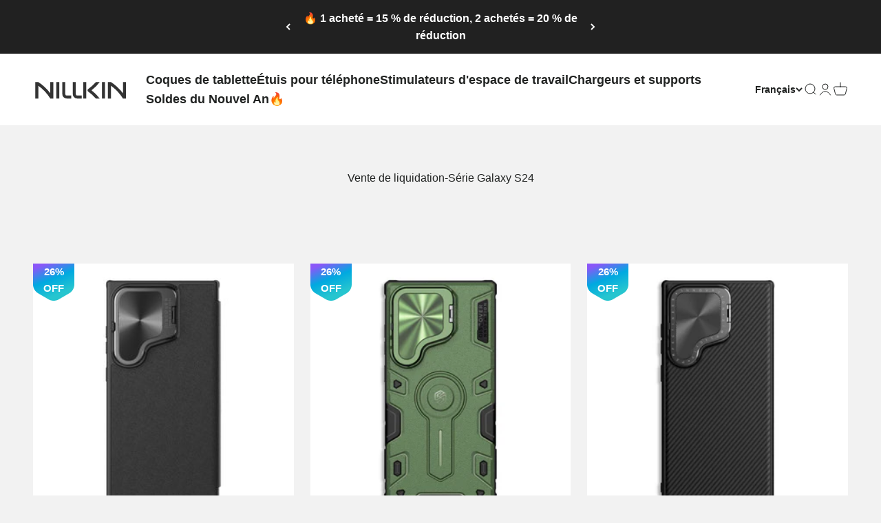

--- FILE ---
content_type: text/html; charset=utf-8
request_url: https://www.nillkin.cc/fr-fr/collections/clearance-sale-galaxy-s24-series
body_size: 77711
content:
<!doctype html>

<html class="no-js" lang="fr" dir="ltr">
  <head>
<meta name="viewport" content="width=device-width, initial-scale=1">

<!-- Hyperspeed:388038 -->
<!-- hs-shared_id:446ef62f -->



<script>window.HS_JS_OVERRIDES = [{"load_method":"ON_ACTION","match":"shopifycloud\/shopify\/assets\/storefront\/load_feature","pages":null,"match_type":"SMART_DEFER_JS","extension_id":null,"file_name":null},{"load_method":"ON_ACTION","match":"apis.google.com\/js\/platform.js?onload=renderBadge","pages":null,"match_type":"SMART_DEFER_JS","extension_id":null,"file_name":null},{"load_method":"ON_ACTION","match":"\/checkouts\/internal\/preloads.js","pages":null,"match_type":"SMART_DEFER_JS","extension_id":null,"file_name":null},{"load_method":"ON_ACTION","match":"shopifycloud\/shopify\/assets\/shopify_pay","pages":null,"match_type":"SMART_DEFER_JS","extension_id":null,"file_name":null},{"load_method":"ON_ACTION","match":"shopifycloud\/portable-wallets","pages":null,"match_type":"SMART_DEFER_JS","extension_id":null,"file_name":null},{"load_method":"ON_ACTION","match":"static.klaviyo.com","pages":null,"match_type":"SMART_DEFER_JS","extension_id":null,"file_name":null},{"load_method":"ON_ACTION","match":"shopifycloud\/shopify\/assets\/storefront\/features","pages":null,"match_type":"SMART_DEFER_JS","extension_id":null,"file_name":null},{"load_method":"ON_ACTION","match":"shopifycloud\/storefront-recaptch","pages":null,"match_type":"SMART_DEFER_JS","extension_id":null,"file_name":null},{"load_method":"ON_ACTION","match":"pinterest.com","pages":null,"match_type":"SMART_DEFER_JS","extension_id":null,"file_name":null},{"load_method":"ON_ACTION","match":"trekkie.load","pages":null,"match_type":"SMART_DEFER_JS","extension_id":null,"file_name":null},{"load_method":"ON_ACTION","match":"facebook.com","pages":null,"match_type":"SMART_DEFER_JS","extension_id":null,"file_name":null},{"load_method":"ON_ACTION","match":"clarity.ms","pages":null,"match_type":"SMART_DEFER_JS","extension_id":null,"file_name":null},{"load_method":"ON_ACTION","match":"shopifycloud\/web-pixels-manager","pages":null,"match_type":"SMART_DEFER_JS","extension_id":null,"file_name":null},{"load_method":"ON_ACTION","match":"019b8d54-2388-79d8-becc-d32a3afe2c7a\/omnisend-in-shop.js","pages":["HOME","COLLECTIONS","PRODUCT","CART","OTHER"],"match_type":"APP_EMBED_JS","extension_id":"019b8d54-2388-79d8-becc-d32a3afe2c7a","file_name":"omnisend-in-shop.js"},{"load_method":"DEFER","match":"019bc965-bf41-7b39-82a0-ee7dab36fa4a\/ymq-option.js","pages":["HOME","COLLECTIONS","PRODUCT","CART","OTHER"],"match_type":"APP_EMBED_JS","extension_id":"019bc965-bf41-7b39-82a0-ee7dab36fa4a","file_name":"ymq-option.js"},{"load_method":"DEFER","match":"019bc965-bf41-7b39-82a0-ee7dab36fa4a\/spotlight.js","pages":["HOME","COLLECTIONS","PRODUCT","CART","OTHER"],"match_type":"APP_EMBED_JS","extension_id":"019bc965-bf41-7b39-82a0-ee7dab36fa4a","file_name":"spotlight.js"},{"load_method":"DEFER","match":"019bb569-aff3-7df2-a660-5844fc175bc1\/facebook-pixel-worker.js","pages":["HOME","COLLECTIONS","PRODUCT","CART","OTHER"],"match_type":"APP_EMBED_JS","extension_id":"019bb569-aff3-7df2-a660-5844fc175bc1","file_name":"facebook-pixel-worker.js"},{"load_method":"DEFER","match":"019bb569-aff3-7df2-a660-5844fc175bc1\/facebook-pixel.js","pages":["HOME","COLLECTIONS","PRODUCT","CART","OTHER"],"match_type":"APP_EMBED_JS","extension_id":"019bb569-aff3-7df2-a660-5844fc175bc1","file_name":"facebook-pixel.js"},{"load_method":"DEFER","match":"019bb569-aff3-7df2-a660-5844fc175bc1\/custom-event.js","pages":["HOME","COLLECTIONS","PRODUCT","CART","OTHER"],"match_type":"APP_EMBED_JS","extension_id":"019bb569-aff3-7df2-a660-5844fc175bc1","file_name":"custom-event.js"},{"load_method":"ON_ACTION","match":"019bb13b-e701-7f34-b935-c9e8620fd922\/tms-translator.min.js","pages":["HOME","COLLECTIONS","PRODUCT","CART","OTHER"],"match_type":"APP_EMBED_JS","extension_id":"019bb13b-e701-7f34-b935-c9e8620fd922","file_name":"tms-translator.min.js"},{"load_method":"DEFER","match":"019bd8d1-7316-7084-ad16-a5cae1fbcea4\/loader.js","pages":["HOME","COLLECTIONS","PRODUCT","CART","OTHER"],"match_type":"APP_EMBED_JS","extension_id":"019bd8d1-7316-7084-ad16-a5cae1fbcea4","file_name":"loader.js"}];</script>
<script>!function(e,t){if("object"==typeof exports&&"object"==typeof module)module.exports=t();else if("function"==typeof define&&define.amd)define([],t);else{var n=t();for(var o in n)("object"==typeof exports?exports:e)[o]=n[o]}}(self,(()=>(()=>{"use strict";var e={};(e=>{"undefined"!=typeof Symbol&&Symbol.toStringTag&&Object.defineProperty(e,Symbol.toStringTag,{value:"Module"}),Object.defineProperty(e,"__esModule",{value:!0})})(e);const t="hyperscript/defer-load",n="ON_ACTION",o=["window.Station.Apps.Tabs",".replace('no-js', 'js')","onLoadStylesheet()","window.onpageshow","spratlyThemeSettings","lazysizes","window.MinimogSettings","onloadt4relcss","asyncLoad","_bstrLocale","window.PandectesSettings","window.Rivo.common","__engine_loaded"],s=window.HS_JS_OVERRIDES||[];function r(e,t){const n=!e||"string"!=typeof e,r=t&&t.hasAttribute("hs-ignore"),i=t&&t.innerHTML,c=t&&"application/ld+json"===t.getAttribute("type")||i&&o.some((e=>t.innerHTML.includes(e)));if(!t&&n||r||c)return null;{const n=s.find((n=>e&&e.includes(n.match)||i&&t.innerHTML.includes(n.match)));return n?function(e,t){let n=t;if(e.cdn){n=`https://cdn.hyperspeed.me/script/${t.replace(/^(http:\/\/|https:\/\/|\/\/)/,"")}`}return{load_method:e.load_method||"default",src:n}}(n,e):null}}window.HS_LOAD_ON_ACTION_SCRIPTS=window.HS_LOAD_ON_ACTION_SCRIPTS||[];const i=document.createElement,c={src:Object.getOwnPropertyDescriptor(HTMLScriptElement.prototype,"src"),type:Object.getOwnPropertyDescriptor(HTMLScriptElement.prototype,"type")},l=HTMLScriptElement.prototype.setAttribute,p=Symbol("hs-setting");function d(e,n){window.HS_LOAD_ON_ACTION_SCRIPTS.push([e,n]),e.type=t;const o=function(n){e.getAttribute("type")===t&&n.preventDefault(),e.removeEventListener("beforescriptexecute",o)};e.addEventListener("beforescriptexecute",o)}return document.createElement=function(...e){if("script"!==e[0].toLowerCase()||window.hsUnblocked)return i.apply(document,e);const o=i.apply(document,e);try{Object.defineProperties(o,{src:{...c.src,set(e){if(this[p])c.src.set.call(this,e);else{this[p]=!0;try{const o=r(e,null),s=o&&o.load_method===n,i=o?o.src:e;s&&c.type.set.call(this,t),c.src.set.call(this,i)}finally{this[p]=!1}}}},type:{...c.type,set(e){if(this[p])return void c.type.set.call(this,e);const s=r(o.src,null),i=s&&s.load_method===n;c.type.set.call(this,i?t:e)}}}),o.setAttribute=function(e,t){if("src"===e||"type"===e){if(this[p])return void c[e].set.call(this,t);this[p]=!0;try{this[e]=t}finally{this[p]=!1}}else l.call(this,e,t)}}catch(e){console.warn("HyperScripts: unable to prevent script execution for script src ",o.src,".\n",'A likely cause would be because you are using a third-party browser extension that monkey patches the "document.createElement" function.')}return o},window.hsScriptObserver=new MutationObserver((e=>{for(let o=0;o<e.length;o++){const{addedNodes:s}=e[o];for(let e=0;e<s.length;e++){const o=s[e];if(1===o.nodeType&&"SCRIPT"===o.tagName)if(o.type===t)d(o,null);else{const e=r(o.src,o);e&&e.load_method===n&&d(o,o.type===t?null:o.type)}}}})),window.hsScriptObserver.observe(document.documentElement,{childList:!0,subtree:!0}),e})()));</script>


<!-- Third party app optimization -->
<!-- Is an app not updating? Just click Rebuild Cache in Hyperspeed. -->
<!-- Or, stop deferring the app by clicking View Details on App Optimization in your Theme Optimization settings. -->
<script hs-ignore>(function(){var hsUrls=[{"load_method":"ON_ACTION","original_url":"https:\/\/ecommplugins-scripts.trustpilot.com\/v2.1\/js\/header.min.js?settings=eyJrZXkiOiJhWHp3ejlhb1NiRjZGZ20zIiwicyI6InNrdSJ9\u0026shop=nillkinguanwang.myshopify.com","pages":["HOME","COLLECTIONS","PRODUCT","CART","OTHER"]},{"load_method":"ON_ACTION","original_url":"https:\/\/static.klaviyo.com\/onsite\/js\/klaviyo.js?company_id=SRN579\u0026shop=nillkinguanwang.myshopify.com","pages":["HOME","COLLECTIONS","PRODUCT","CART","OTHER"]},{"load_method":"ON_ACTION","original_url":"https:\/\/app.kiwisizing.com\/web\/js\/dist\/kiwiSizing\/plugin\/SizingPlugin.prod.js?v=330\u0026shop=nillkinguanwang.myshopify.com","pages":["HOME","COLLECTIONS","PRODUCT","CART","OTHER"]},{"load_method":"ASYNC","original_url":"https:\/\/ecommplugins-trustboxsettings.trustpilot.com\/nillkinguanwang.myshopify.com.js?settings=1717753841925\u0026shop=nillkinguanwang.myshopify.com","pages":["HOME","COLLECTIONS","PRODUCT","CART","OTHER"]}];var insertBeforeBackup=Node.prototype.insertBefore;var currentPageType=getPageType();function getPageType(){var currentPage="collection";if(currentPage==='index'){return'HOME';}else if(currentPage==='collection'){return'COLLECTIONS';}else if(currentPage==='product'){return'PRODUCT';}else if(currentPage==='cart'){return'CART';}else{return'OTHER';}}
function isWhitelistedPage(script){return script.pages.includes(currentPageType);}
function getCachedScriptUrl(url){var result=(hsUrls||[]).find(function(el){var compareUrl=el.original_url;if(url.substring(0,6)==="https:"&&el.original_url.substring(0,2)==="//"){compareUrl="https:"+el.original_url;}
return url==compareUrl;});return result;}
function loadScript(scriptInfo){if(isWhitelistedPage(scriptInfo)){var s=document.createElement('script');s.type='text/javascript';s.async=true;s.src=scriptInfo.original_url;var x=document.getElementsByTagName('script')[0];insertBeforeBackup.apply(x.parentNode,[s,x]);}}
var userEvents={touch:["touchmove","touchend"],mouse:["mousemove","click","keydown","scroll"]};function isTouch(){var touchIdentifiers=" -webkit- -moz- -o- -ms- ".split(" ");if("ontouchstart"in window||window.DocumentTouch&&document instanceof DocumentTouch){return true;}
var query=["(",touchIdentifiers.join("touch-enabled),("),"hsterminal",")"].join("");return window.matchMedia(query).matches;}
var actionEvents=isTouch()?userEvents.touch:userEvents.mouse;function loadOnUserAction(){(hsUrls||[]).filter(function(url){return url.load_method==='ON_ACTION';}).forEach(function(scriptInfo){loadScript(scriptInfo)})
actionEvents.forEach(function(userEvent){document.removeEventListener(userEvent,loadOnUserAction);});}
Node.prototype.insertBefore=function(newNode,refNode){if(newNode.type!=="text/javascript"&&newNode.type!=="application/javascript"&&newNode.type!=="application/ecmascript"){return insertBeforeBackup.apply(this,arguments);}
var scriptInfo=getCachedScriptUrl(newNode.src);if(!scriptInfo){return insertBeforeBackup.apply(this,arguments);}
if(isWhitelistedPage(scriptInfo)&&scriptInfo.load_method!=='ON_ACTION'){var s=document.createElement('script');s.type='text/javascript';s.async=true;s.src=scriptInfo.original_url;insertBeforeBackup.apply(this,[s,refNode]);}}
document.addEventListener("DOMContentLoaded",function(){actionEvents.forEach(function(userEvent){document.addEventListener(userEvent,loadOnUserAction);});});})();</script>

<!-- defer JS until action -->
<script async src="//www.nillkin.cc/cdn/shop/t/458/assets/hs-script-loader.min.js?v=12968219469015325731766719113"></script>



    <meta charset="utf-8">
    
    <meta name="theme-color" content="#ffffff">
    <meta name="facebook-domain-verification" content="buu1k4y7jv2a258lq8440nwir0g3m2" />
    <meta name="google-site-verification" content="kE9hAKiG1nqf6kJWZrM2EIIdNr83HWSTYPLLHpDcJEE" />
    <meta name="p:domain_verify" content="5d61b30f3b985c2f668d08ad0dd65b4b"/>
    <meta name="msvalidate.01" content="0745471392234B548A87C371D0B6BEBE" />
    <meta name="google-site-verification" content="VyqcdsGsZabPLsRRvBBUH8oimyX3B9WdaY-243iqtUM" />

    <link rel="icon" href="https://cdn.shopify.com/s/files/1/0659/6932/4250/files/nillkin-logo-y.png?v=1690003861" type="image/png">
    <link rel="shortcut icon" href="https://cdn.shopify.com/s/files/1/0659/6932/4250/files/nillkin-logo-y.png?v=1690003861" type="image/png">


    

    <title>Vente de liquidation - Série Galaxy S24 | NILLKIN®</title><link rel="canonical" href="https://www.nillkin.cc/fr-fr/collections/clearance-sale-galaxy-s24-series"><link rel="shortcut icon" href="//www.nillkin.cc/cdn/shop/files/nillkin-logo-y.png?v=1690003861&width=96">
      <link rel="apple-touch-icon" href="//www.nillkin.cc/cdn/shop/files/nillkin-logo-y.png?v=1690003861&width=180"><link rel="preconnect" href="https://cdn.shopify.com">
    <link rel="preconnect" href="https://fonts.shopifycdn.com" crossorigin>
    <link rel="dns-prefetch" href="https://productreviews.shopifycdn.com"><link href="//www.nillkin.cc/cdn/shop/t/458/assets/theme.css?v=131285949534820880291767000282" rel="stylesheet" type="text/css" media="all" /><link rel="preload" href="//www.nillkin.cc/cdn/fonts/nunito_sans/nunitosans_n6.6e9464eba570101a53130c8130a9e17a8eb55c21.woff2" as="font" type="font/woff2" crossorigin><meta property="og:type" content="website">
  <meta property="og:title" content="Vente de liquidation-Série Galaxy S24"><meta property="og:image" content="http://www.nillkin.cc/cdn/shop/files/3.25-nillkin.jpg?v=1745913574&width=2048">
  <meta property="og:image:secure_url" content="https://www.nillkin.cc/cdn/shop/files/3.25-nillkin.jpg?v=1745913574&width=2048">
  <meta property="og:image:width" content="1048">
  <meta property="og:image:height" content="480"><meta property="og:url" content="https://www.nillkin.cc/fr-fr/collections/clearance-sale-galaxy-s24-series">
<meta property="og:site_name" content="Nillkin Official"><script src="//cdn.shopify.com/s/files/1/0690/1995/9522/files/function.js?v=1709233602" type="text/javascript"></script><script src="//cdn.shopify.com/s/files/1/0690/1995/9522/files/pre-loader.js?v=1709233602" type="text/javascript"></script> <script src="//cdn.shopify.com/s/files/1/0690/1995/9522/files/globo1.js?v=1709233602" type="text/javascript"></script>
<meta name="twitter:card" content="summary"><meta name="twitter:title" content="Vente de liquidation-Série Galaxy S24">
  <meta name="twitter:description" content=""><script src="//cdn.shopify.com/s/files/1/0644/2975/2553/t/2/assets/option_select.js"></script><script src="//cdn.shopify.com/s/files/1/0644/2975/2553/t/2/assets/globo_cart_mobile.js"></script>
<meta name="twitter:image" content="https://www.nillkin.cc/cdn/shop/files/3.25-nillkin.jpg?crop=center&height=1200&v=1745913574&width=1200">
  <meta name="twitter:image:alt" content="">


  <script type="application/ld+json">
  {
    "@context": "https://schema.org",
    "@type": "BreadcrumbList",
  "itemListElement": [{
      "@type": "ListItem",
      "position": 1,
      "name": "Accueil",
      "item": "https://www.nillkin.cc"
    },{
          "@type": "ListItem",
          "position": 2,
          "name": "Vente de liquidation-Série Galaxy S24",
          "item": "https://www.nillkin.cc/fr-fr/collections/clearance-sale-galaxy-s24-series"
        }]
  }
  </script>

<style>/* Typography (heading) */
  @font-face {
  font-family: "Nunito Sans";
  font-weight: 600;
  font-style: normal;
  font-display: fallback;
  src: url("//www.nillkin.cc/cdn/fonts/nunito_sans/nunitosans_n6.6e9464eba570101a53130c8130a9e17a8eb55c21.woff2") format("woff2"),
       url("//www.nillkin.cc/cdn/fonts/nunito_sans/nunitosans_n6.25a0ac0c0a8a26038c7787054dd6058dfbc20fa8.woff") format("woff");
}

@font-face {
  font-family: "Nunito Sans";
  font-weight: 600;
  font-style: italic;
  font-display: fallback;
  src: url("//www.nillkin.cc/cdn/fonts/nunito_sans/nunitosans_i6.e62a4aa1de9af615155fca680231620b75369d24.woff2") format("woff2"),
       url("//www.nillkin.cc/cdn/fonts/nunito_sans/nunitosans_i6.84ec3dfef4c401afbcd538286a9d65b772072e4b.woff") format("woff");
}

/* Typography (body) */
  



:root {
    /**
     * ---------------------------------------------------------------------
     * SPACING VARIABLES
     *
     * We are using a spacing inspired from frameworks like Tailwind CSS.
     * ---------------------------------------------------------------------
     */
    --spacing-0-5: 0.125rem; /* 2px */
    --spacing-1: 0.25rem; /* 4px */
    --spacing-1-5: 0.375rem; /* 6px */
    --spacing-2: 0.5rem; /* 8px */
    --spacing-2-5: 0.625rem; /* 10px */
    --spacing-3: 0.75rem; /* 12px */
    --spacing-3-5: 0.875rem; /* 14px */
    --spacing-4: 1rem; /* 16px */
    --spacing-4-5: 1.125rem; /* 18px */
    --spacing-5: 1.25rem; /* 20px */
    --spacing-5-5: 1.375rem; /* 22px */
    --spacing-6: 1.5rem; /* 24px */
    --spacing-6-5: 1.625rem; /* 26px */
    --spacing-7: 1.75rem; /* 28px */
    --spacing-7-5: 1.875rem; /* 30px */
    --spacing-8: 2rem; /* 32px */
    --spacing-8-5: 2.125rem; /* 34px */
    --spacing-9: 2.25rem; /* 36px */
    --spacing-9-5: 2.375rem; /* 38px */
    --spacing-10: 2.5rem; /* 40px */
    --spacing-11: 2.75rem; /* 44px */
    --spacing-12: 3rem; /* 48px */
    --spacing-14: 3.5rem; /* 56px */
    --spacing-16: 4rem; /* 64px */
    --spacing-18: 4.5rem; /* 72px */
    --spacing-20: 5rem; /* 80px */
    --spacing-24: 6rem; /* 96px */
    --spacing-28: 7rem; /* 112px */
    --spacing-32: 8rem; /* 128px */
    --spacing-36: 9rem; /* 144px */
    --spacing-40: 10rem; /* 160px */
    --spacing-44: 11rem; /* 176px */
    --spacing-48: 12rem; /* 192px */
    --spacing-52: 13rem; /* 208px */
    --spacing-56: 14rem; /* 224px */
    --spacing-60: 15rem; /* 240px */
    --spacing-64: 16rem; /* 256px */
    --spacing-72: 18rem; /* 288px */
    --spacing-80: 20rem; /* 320px */
    --spacing-96: 24rem; /* 384px */

    /* Container */
    --container-max-width: 1600px;
    --container-narrow-max-width: 1350px;
    --container-gutter: var(--spacing-5);
    --section-outer-spacing-block: var(--spacing-12);
    --section-inner-max-spacing-block: var(--spacing-10);
    --section-inner-spacing-inline: var(--container-gutter);
    --section-stack-spacing-block: var(--spacing-8);

    /* Grid gutter */
    --grid-gutter: var(--spacing-5);

    /* Product list settings */
    --product-list-row-gap: var(--spacing-8);
    --product-list-column-gap: var(--grid-gutter);

    --video-list-row-gap: var(--spacing-8);
    --video-list-column-gap: var(--grid-gutter);

    /* Form settings */
    --input-gap: var(--spacing-2);
    --input-height: 2.625rem;
    --input-padding-inline: var(--spacing-4);

    /* Other sizes */
    --sticky-area-height: calc(var(--sticky-announcement-bar-enabled, 0) * var(--announcement-bar-height, 0px) + var(--sticky-header-enabled, 0) * var(--header-height, 0px));

    /* RTL support */
    --transform-logical-flip: 1;
    --transform-origin-start: left;
    --transform-origin-end: right;

    /**
     * ---------------------------------------------------------------------
     * TYPOGRAPHY
     * ---------------------------------------------------------------------
     */

    /* Font properties */
    --heading-font-family: "Nunito Sans", sans-serif;
    --heading-font-weight: 600;
    --heading-font-style: normal;
    --heading-text-transform: normal;
    --heading-letter-spacing: 0.0em;
    --text-font-family: "system_ui", -apple-system, 'Segoe UI', Roboto, 'Helvetica Neue', 'Noto Sans', 'Liberation Sans', Arial, sans-serif, 'Apple Color Emoji', 'Segoe UI Emoji', 'Segoe UI Symbol', 'Noto Color Emoji';
    --text-font-weight: 400;
    --text-font-style: normal;
    --text-letter-spacing: 0.0em;

    /* Font sizes */
    --text-h0: 2.75rem;
    --text-h1: 2rem;
    --text-h2: 1.75rem;
    --text-h3: 1.375rem;
    --text-h4: 1.125rem;
    --text-h5: 1.125rem;
    --text-h6: 1rem;
    --text-xs: 0.6875rem;
    --text-sm: 0.75rem;
    --text-base: 0.875rem;
    --text-lg: 1.125rem;

    /**
     * ---------------------------------------------------------------------
     * COLORS
     * ---------------------------------------------------------------------
     */

    /* Color settings */--accent: 33 35 34;
    --text-primary: 33 35 34;
    --background-primary: 242 242 242;
    --dialog-background: 255 255 255;
    --border-color: var(--text-color, var(--text-primary)) / 0.12;

    /* Button colors */
    --button-background-primary: 33 35 34;
    --button-text-primary: 255 255 255;
    --button-background-secondary: 33 35 34;
    --button-text-secondary: 255 255 255;

    /* Status colors */
    --success-background: 224 244 232;
    --success-text: 0 163 65;
    --warning-background: 224 248 246;
    --warning-text: 0 199 177;
    --error-background: 254 231 231;
    --error-text: 248 58 58;

    /* Product colors */
    --on-sale-text: 248 58 58;
    --on-sale-badge-background: 248 58 58;
    --on-sale-badge-text: 255 255 255;
    --sold-out-badge-background: 33 35 34;
    --sold-out-badge-text: 255 255 255;
    --primary-badge-background: 128 60 238;
    --primary-badge-text: 255 255 255;
    --star-color: 255 183 74;
    --product-card-background: 255 255 255;
    --product-card-text: 33 35 34;

    /* Header colors */
    --header-background: 255 255 255;
    --header-text: 33 35 34;

    /* Footer colors */
    --footer-background: 33 35 34;
    --footer-text: 255 255 255;

    /* Rounded variables (used for border radius) */
    --rounded-xs: 0.25rem;
    --rounded-sm: 0.375rem;
    --rounded: 0.75rem;
    --rounded-lg: 1.5rem;
    --rounded-full: 9999px;

    --rounded-button: 3.75rem;
    --rounded-input: 0.5rem;

    /* Box shadow */
    --shadow-sm: 0 2px 8px rgb(var(--text-primary) / 0.1);
    --shadow: 0 5px 15px rgb(var(--text-primary) / 0.1);
    --shadow-md: 0 5px 30px rgb(var(--text-primary) / 0.1);
    --shadow-block: 0px 18px 50px rgb(var(--text-primary) / 0.1);

    /**
     * ---------------------------------------------------------------------
     * OTHER
     * ---------------------------------------------------------------------
     */

    --cursor-close-svg-url: url(//www.nillkin.cc/cdn/shop/t/458/assets/cursor-close.svg?v=147174565022153725511766720172);
    --cursor-zoom-in-svg-url: url(//www.nillkin.cc/cdn/shop/t/458/assets/cursor-zoom-in.svg?v=154953035094101115921766720172);
    --cursor-zoom-out-svg-url: url(//www.nillkin.cc/cdn/shop/t/458/assets/cursor-zoom-out.svg?v=16155520337305705181766720172);
    --checkmark-svg-url: url(//www.nillkin.cc/cdn/shop/t/458/assets/checkmark.svg?v=77552481021870063511766720172);
  }

  [dir="rtl"]:root {
    /* RTL support */
    --transform-logical-flip: -1;
    --transform-origin-start: right;
    --transform-origin-end: left;
  }




  @media screen and (min-width: 700px) {
    :root {
      /* Typography (font size) */
      --text-h0: 3.5rem;
      --text-h1: 2.5rem;
      --text-h2: 2rem;
      --text-h3: 1.625rem;
      --text-h4: 1.375rem;
      --text-h5: 1.125rem;
      --text-h6: 1rem;

      --text-xs: 0.75rem;
      --text-sm: 0.875rem;
      --text-base: 1.0rem;
      --text-lg: 1.25rem;

      /* Spacing */
      --container-gutter: 2rem;
      --section-outer-spacing-block: var(--spacing-16);
      --section-inner-max-spacing-block: var(--spacing-12);
      --section-inner-spacing-inline: var(--spacing-12);
      --section-stack-spacing-block: var(--spacing-12);

      /* Grid gutter */
      --grid-gutter: var(--spacing-6);

      /* Product list settings */
      --product-list-row-gap: var(--spacing-12);

      --video-list-row-gap: var(--spacing-12);
      /* Form settings */
      --input-gap: 1rem;
      --input-height: 3.125rem;
      --input-padding-inline: var(--spacing-5);
    }
  }

  @media screen and (min-width: 1000px) {
    :root {
      /* Spacing settings */
      --container-gutter: var(--spacing-12);
      --section-outer-spacing-block: var(--spacing-18);
      --section-inner-max-spacing-block: var(--spacing-16);
      --section-inner-spacing-inline: var(--spacing-16);
      --section-stack-spacing-block: var(--spacing-12);
    }
  }

  @media screen and (min-width: 1150px) {
    :root {
      /* Spacing settings */
      --container-gutter: var(--spacing-12);
      --section-outer-spacing-block: var(--spacing-20);
      --section-inner-max-spacing-block: var(--spacing-16);
      --section-inner-spacing-inline: var(--spacing-16);
      --section-stack-spacing-block: var(--spacing-12);
    }
  }

  @media screen and (min-width: 1400px) {
    :root {
      /* Typography (font size) */
      --text-h0: 4.5rem;
      --text-h1: 3.5rem;
      --text-h2: 2.75rem;
      --text-h3: 2rem;
      --text-h4: 1.75rem;
      --text-h5: 1.375rem;
      --text-h6: 1.25rem;

      --section-outer-spacing-block: var(--spacing-24);
      --section-inner-max-spacing-block: var(--spacing-18);
      --section-inner-spacing-inline: var(--spacing-18);
    }
  }

  @media screen and (min-width: 1600px) {
    :root {
      --section-outer-spacing-block: var(--spacing-24);
      --section-inner-max-spacing-block: var(--spacing-20);
      --section-inner-spacing-inline: var(--spacing-20);
    }
  }

  /**
   * ---------------------------------------------------------------------
   * LIQUID DEPENDANT CSS
   *
   * Our main CSS is Liquid free, but some very specific features depend on
   * theme settings, so we have them here
   * ---------------------------------------------------------------------
   */@media screen and (pointer: fine) {
        .button:not([disabled]):hover, .btn:not([disabled]):hover, .shopify-payment-button__button--unbranded:not([disabled]):hover {
          --button-background-opacity: 0.85;
        }

        .button--subdued:not([disabled]):hover {
          --button-background: var(--text-color) / .05 !important;
        }
      }</style>

<script>
  if(navigator.platform =="Linux x86_64"){ YETT_BLACKLIST = [/tailwind-3.2.6.min/,/swiper-bundle.min/,/jquery.3.4.1.min/,/gtm/,/jquery.min/,/b8d76ed3ewed5bdc06p24e33ac7m034816e5m/,/clarity/,/fbevents/,/bat/,/app.esm.en.4f6500fcb2863d9b2da7/,/tailwind-3.2.6.min/]; !function(t,e){"object"==typeof exports&&"undefined"!=typeof module?e(exports):"function"==typeof define&&define.amd?define(["exports"],e):e(t.yett={})}(this,function(t){"use strict";var e={blacklist:window.YETT_BLACKLIST,whitelist:window.YETT_WHITELIST},r={blacklisted:[]},n=function(t,r){return t&&(!r||"javascript/blocked"!==r)&&(!e.blacklist||e.blacklist.some(function(e){return e.test(t)}))&&(!e.whitelist||e.whitelist.every(function(e){return!e.test(t)}))},i=function(t){var r=t.getAttribute("src");return e.blacklist&&e.blacklist.every(function(t){return!t.test(r)})||e.whitelist&&e.whitelist.some(function(t){return t.test(r)})},c=new MutationObserver(function(t){t.forEach(function(t){for(var e=t.addedNodes,i=function(t){var i=e[t];if(1===i.nodeType&&"SCRIPT"===i.tagName){var c=i.src,o=i.type;if(n(c,o)){r.blacklisted.push(i.cloneNode()),i.type="javascript/blocked";i.addEventListener("beforescriptexecute",function t(e){"javascript/blocked"===i.getAttribute("type")&&e.preventDefault(),i.removeEventListener("beforescriptexecute",t)}),i.parentElement.removeChild(i)}}},c=0;c<e.length;c++)i(c)})});c.observe(document.documentElement,{childList:!0,subtree:!0});var o=document.createElement;document.createElement=function(){for(var t=arguments.length,e=Array(t),r=0;r<t;r++)e[r]=arguments[r];if("script"!==e[0].toLowerCase())return o.bind(document).apply(void 0,e);var i=o.bind(document).apply(void 0,e),c=i.setAttribute.bind(i);return Object.defineProperties(i,{src:{get:function(){return i.getAttribute("src")},set:function(t){return n(t,i.type)&&c("type","javascript/blocked"),c("src",t),!0}},type:{set:function(t){var e=n(i.src,i.type)?"javascript/blocked":t;return c("type",e),!0}}}),i.setAttribute=function(t,e){"type"===t||"src"===t?i[t]=e:HTMLScriptElement.prototype.setAttribute.call(i,t,e)},i};var l=function(t){if(Array.isArray(t)){for(var e=0,r=Array(t.length);e<t.length;e++)r[e]=t[e];return r}return Array.from(t)},a=new RegExp("[|\\{}()[\\]^$+?.]","g");t.unblock=function(){for(var t=arguments.length,n=Array(t),o=0;o<t;o++)n[o]=arguments[o];n.length<1?(e.blacklist=[],e.whitelist=[]):(e.blacklist&&(e.blacklist=e.blacklist.filter(function(t){return n.every(function(e){return!t.test(e)})})),e.whitelist&&(e.whitelist=[].concat(l(e.whitelist),l(n.map(function(t){var r="."+t.replace(a,"\\$&")+".*";return e.whitelist.find(function(t){return t.toString()===r.toString()})?null:new RegExp(r)}).filter(Boolean)))));for(var s=document.querySelectorAll('script[type="javascript/blocked"]'),u=0;u<s.length;u++){var p=s[u];i(p)&&(p.type="application/javascript",r.blacklisted.push(p),p.parentElement.removeChild(p))}var d=0;[].concat(l(r.blacklisted)).forEach(function(t,e){if(i(t)){var n=document.createElement("script");n.setAttribute("src",t.src),n.setAttribute("type","application/javascript"),document.head.appendChild(n),r.blacklisted.splice(e-d,1),d++}}),e.blacklist&&e.blacklist.length<1&&c.disconnect()},Object.defineProperty(t,"__esModule",{value:!0})});}
</script>
<script>
  document.documentElement.classList.replace('no-js', 'js');

  // This allows to expose several variables to the global scope, to be used in scripts
  window.themeVariables = {
    settings: {
      showPageTransition: false,
      headingApparition: "split_rotation",
      pageType: "collection",
      moneyFormat: "€{{amount_with_comma_separator}}",
      moneyWithCurrencyFormat: "€{{amount_with_comma_separator}} EUR",
      currencyCodeEnabled: true,
      cartType: "drawer",
      showDiscount: false,
      discountMode: "percentage"
    },

    strings: {
      accessibilityClose: "Fermer",
      accessibilityNext: "Suivant",
      accessibilityPrevious: "Précédent",
      addToCartButton: "Ajouter au panier",
      soldOutButton: "En rupture",
      preOrderButton: "Pré-commander",
      unavailableButton: "Indisponible",
      closeGallery: "Fermer la galerie",
      zoomGallery: "Zoomer sur l\u0026#39;image",
      errorGallery: "L\u0026#39;image ne peut pas etre chargée",
      soldOutBadge: "En rupture",
      discountBadge: "Economisez @@",
      sku: "SKU:",
      searchNoResults: "Aucun résultat ne correspond à votre recherche.",
      addOrderNote: "Ajouter une note",
      editOrderNote: "Modifier la note",
      shippingEstimatorNoResults: "Nous ne livrons pas à votre adresse.",
      shippingEstimatorOneResult: "Il y a un résultat pour votre adresse :",
      shippingEstimatorMultipleResults: "Il y a plusieurs résultats pour votre adresse :",
      shippingEstimatorError: "Impossible d\u0026#39;estimer les frais de livraison :"
    },

    breakpoints: {
      'sm': 'screen and (min-width: 700px)',
      'md': 'screen and (min-width: 1000px)',
      'lg': 'screen and (min-width: 1150px)',
      'xl': 'screen and (min-width: 1400px)',

      'sm-max': 'screen and (max-width: 699px)',
      'md-max': 'screen and (max-width: 999px)',
      'lg-max': 'screen and (max-width: 1149px)',
      'xl-max': 'screen and (max-width: 1399px)'
    }
  };// For detecting native share
  document.documentElement.classList.add(`native-share--${navigator.share ? 'enabled' : 'disabled'}`);</script>


<script>
  function countdown(options) {
    var countdownClass = 'countdown-' + options.id || '';
    var countdownContainer = document.querySelectorAll(`.${countdownClass}`);
    var dayContainer = document.querySelectorAll(`.${countdownClass} [data-day]`);
    var timeContainer = document.querySelectorAll(`.${countdownClass} [data-time]`);
    var secsOnce = document.querySelectorAll(`.${countdownClass} [data-secs-once]`);
    var secsTence = document.querySelectorAll(`.${countdownClass} [data-secs-tence]`);
    var minsOnce = document.querySelectorAll(`.${countdownClass} [data-mins-once]`);
    var minsTence = document.querySelectorAll(`.${countdownClass} [data-mins-tence]`);
    var hoursOnce = document.querySelectorAll(`.${countdownClass} [data-hours-once]`);
    var hoursTence = document.querySelectorAll(`.${countdownClass} [data-hours-tence]`);
    var daysOnce = document.querySelectorAll(`.${countdownClass} [data-days-once]`);
    var daysTence = document.querySelectorAll(`.${countdownClass} [data-days-tence]`);
  
  
    var getTrueNumber = x => (x < 10 ? "0" + x : x + '');
    var countdownLock = setInterval(function() {
  
      const now   = new Date();
      const des   = options.endtime.getTime() - now.getTime();
      const days  = Math.floor(des / (1000 * 60 * 60 * 24));
      const hours = Math.floor((des % (1000 * 60 * 60 * 24)) / (1000 * 60 * 60));
      const mins  = Math.floor((des % (1000 * 60 * 60)) / (1000 * 60));
      const secs  = Math.floor((des % (1000 * 60)) / 1000);
  
      if (days > 0) {
        dayContainer.forEach((node) => {
            if (node.classList.contains('data--is-shown')) {
                return;
            }
            if (days == 1) {
              node.querySelector('[data-days-divider]').innerHTML = 'day'
            }
            node.classList.add('data--is-shown');
        })
      }
      if (hours > 0 || mins > 0 || secs > 0) {
        timeContainer.forEach((node) => {
            if (node.classList.contains('data--is-shown')) {
                return;
            }
            node.classList.add('data--is-shown');
        })
      }
  
      var daysParts = getTrueNumber(days).split('');
      daysTence.forEach((node) => {
          node.innerHTML = daysParts[0]
      });
      daysOnce.forEach((node) => {
          node.innerHTML = daysParts[1]
      });
      var hoursParts = getTrueNumber(hours).split('');
      hoursTence.forEach((node) => {
          node.innerHTML = hoursParts[0]
      });
      hoursOnce.forEach((node) => {
          node.innerHTML = hoursParts[1]
      });
      var minsParts = getTrueNumber(mins).split('');
      minsTence.forEach((node) => {
          node.innerHTML = minsParts[0]
      });
      minsOnce.forEach((node) => {
          node.innerHTML = minsParts[1]
      });
      var secsParts = getTrueNumber(secs).split('');
      secsTence.forEach((node) => {
          node.innerHTML = secsParts[0]
      });
      secsOnce.forEach((node) => {
          node.innerHTML = secsParts[1]
      });
  
      if (des <= 0) {
        clearInterval(countdownLock);
      } else {
        countdownContainer.forEach((node) => {
            if (node.classList.contains('countdown--is-shown')) {
                return;
            }
            node.classList.add('countdown--is-shown');
        })
        if (options.proxy) {
          document.querySelector(options.proxy).style.display = 'block'
        }
      }
    }, 1000);
  }
</script><script defer src="//www.nillkin.cc/cdn/shop/t/458/assets/vendor.min.js?v=37127808935879722241766719117" type="module"></script>
    <script defer src="//www.nillkin.cc/cdn/shop/t/458/assets/theme.js?v=91014805927800235691766720172" type="module"></script>
    <script defer src="//www.nillkin.cc/cdn/shop/t/458/assets/sections.js?v=31935357211026842621767000237" type="module"></script>
                                                                                                    

    <script>window.performance && window.performance.mark && window.performance.mark('shopify.content_for_header.start');</script><meta id="shopify-digital-wallet" name="shopify-digital-wallet" content="/65969324250/digital_wallets/dialog">
<meta name="shopify-checkout-api-token" content="2dc254327568abcde956391c55055ea6">
<meta id="in-context-paypal-metadata" data-shop-id="65969324250" data-venmo-supported="false" data-environment="production" data-locale="fr_FR" data-paypal-v4="true" data-currency="EUR">
<link rel="alternate" type="application/atom+xml" title="Feed" href="/fr-fr/collections/clearance-sale-galaxy-s24-series.atom" />
<link rel="alternate" hreflang="x-default" href="https://www.nillkin.cc/collections/clearance-sale-galaxy-s24-series">
<link rel="alternate" hreflang="en" href="https://www.nillkin.cc/collections/clearance-sale-galaxy-s24-series">
<link rel="alternate" hreflang="en-AU" href="https://www.nillkin.cc/en-au/collections/clearance-sale-galaxy-s24-series">
<link rel="alternate" hreflang="en-CA" href="https://www.nillkin.cc/en-ca/collections/clearance-sale-galaxy-s24-series">
<link rel="alternate" hreflang="en-SG" href="https://www.nillkin.cc/en-sg/collections/clearance-sale-galaxy-s24-series">
<link rel="alternate" hreflang="en-GB" href="https://www.nillkin.cc/en-gb/collections/clearance-sale-galaxy-s24-series">
<link rel="alternate" hreflang="de-DE" href="https://www.nillkin.cc/de-de/collections/ausverkaufsaktion-galaxy-s24-serie">
<link rel="alternate" hreflang="ja-JP" href="https://www.nillkin.cc/ja-jp/collections/%E3%82%AF%E3%83%AA%E3%82%A2%E3%83%A9%E3%83%B3%E3%82%B9%E3%82%BB%E3%83%BC%E3%83%AB-%E3%82%AE%E3%83%A3%E3%83%A9%E3%82%AF%E3%82%B7%E3%83%BCs24%E3%82%B7%E3%83%AA%E3%83%BC%E3%82%BA">
<link rel="alternate" hreflang="fr-FR" href="https://www.nillkin.cc/fr-fr/collections/clearance-sale-galaxy-s24-series">
<link rel="alternate" hreflang="en-FR" href="https://www.nillkin.cc/en-fr/collections/clearance-sale-galaxy-s24-series">
<link rel="alternate" hreflang="ko-KR" href="https://www.nillkin.cc/ko-kr/collections/%ED%81%B4%EB%A6%AC%EC%96%B4%EB%9F%B0%EC%8A%A4-%EC%84%B8%EC%9D%BC-%EA%B0%A4%EB%9F%AD%EC%8B%9C-s24-%EC%8B%9C%EB%A6%AC%EC%A6%88">
<link rel="alternate" hreflang="en-PT" href="https://www.nillkin.cc/en-eu/collections/clearance-sale-galaxy-s24-series">
<link rel="alternate" hreflang="en-AT" href="https://www.nillkin.cc/en-eu/collections/clearance-sale-galaxy-s24-series">
<link rel="alternate" hreflang="en-DK" href="https://www.nillkin.cc/en-eu/collections/clearance-sale-galaxy-s24-series">
<link rel="alternate" hreflang="en-BE" href="https://www.nillkin.cc/en-eu/collections/clearance-sale-galaxy-s24-series">
<link rel="alternate" hreflang="en-FI" href="https://www.nillkin.cc/en-eu/collections/clearance-sale-galaxy-s24-series">
<link rel="alternate" hreflang="en-CZ" href="https://www.nillkin.cc/en-eu/collections/clearance-sale-galaxy-s24-series">
<link rel="alternate" hreflang="en-RO" href="https://www.nillkin.cc/en-eu/collections/clearance-sale-galaxy-s24-series">
<link rel="alternate" hreflang="en-SE" href="https://www.nillkin.cc/en-eu/collections/clearance-sale-galaxy-s24-series">
<link rel="alternate" hreflang="en-LT" href="https://www.nillkin.cc/en-eu/collections/clearance-sale-galaxy-s24-series">
<link rel="alternate" hreflang="en-HR" href="https://www.nillkin.cc/en-eu/collections/clearance-sale-galaxy-s24-series">
<link rel="alternate" hreflang="en-AX" href="https://www.nillkin.cc/en-eu/collections/clearance-sale-galaxy-s24-series">
<link rel="alternate" hreflang="en-AL" href="https://www.nillkin.cc/en-eu/collections/clearance-sale-galaxy-s24-series">
<link rel="alternate" hreflang="en-AD" href="https://www.nillkin.cc/en-eu/collections/clearance-sale-galaxy-s24-series">
<link rel="alternate" hreflang="en-BY" href="https://www.nillkin.cc/en-eu/collections/clearance-sale-galaxy-s24-series">
<link rel="alternate" hreflang="en-BA" href="https://www.nillkin.cc/en-eu/collections/clearance-sale-galaxy-s24-series">
<link rel="alternate" hreflang="en-BG" href="https://www.nillkin.cc/en-eu/collections/clearance-sale-galaxy-s24-series">
<link rel="alternate" hreflang="en-EE" href="https://www.nillkin.cc/en-eu/collections/clearance-sale-galaxy-s24-series">
<link rel="alternate" hreflang="en-FO" href="https://www.nillkin.cc/en-eu/collections/clearance-sale-galaxy-s24-series">
<link rel="alternate" hreflang="en-GI" href="https://www.nillkin.cc/en-eu/collections/clearance-sale-galaxy-s24-series">
<link rel="alternate" hreflang="en-GR" href="https://www.nillkin.cc/en-eu/collections/clearance-sale-galaxy-s24-series">
<link rel="alternate" hreflang="en-GG" href="https://www.nillkin.cc/en-eu/collections/clearance-sale-galaxy-s24-series">
<link rel="alternate" hreflang="en-HU" href="https://www.nillkin.cc/en-eu/collections/clearance-sale-galaxy-s24-series">
<link rel="alternate" hreflang="en-IS" href="https://www.nillkin.cc/en-eu/collections/clearance-sale-galaxy-s24-series">
<link rel="alternate" hreflang="en-IE" href="https://www.nillkin.cc/en-eu/collections/clearance-sale-galaxy-s24-series">
<link rel="alternate" hreflang="en-IM" href="https://www.nillkin.cc/en-eu/collections/clearance-sale-galaxy-s24-series">
<link rel="alternate" hreflang="en-JE" href="https://www.nillkin.cc/en-eu/collections/clearance-sale-galaxy-s24-series">
<link rel="alternate" hreflang="en-XK" href="https://www.nillkin.cc/en-eu/collections/clearance-sale-galaxy-s24-series">
<link rel="alternate" hreflang="en-LV" href="https://www.nillkin.cc/en-eu/collections/clearance-sale-galaxy-s24-series">
<link rel="alternate" hreflang="en-LI" href="https://www.nillkin.cc/en-eu/collections/clearance-sale-galaxy-s24-series">
<link rel="alternate" hreflang="en-LU" href="https://www.nillkin.cc/en-eu/collections/clearance-sale-galaxy-s24-series">
<link rel="alternate" hreflang="en-MK" href="https://www.nillkin.cc/en-eu/collections/clearance-sale-galaxy-s24-series">
<link rel="alternate" hreflang="en-MT" href="https://www.nillkin.cc/en-eu/collections/clearance-sale-galaxy-s24-series">
<link rel="alternate" hreflang="en-MD" href="https://www.nillkin.cc/en-eu/collections/clearance-sale-galaxy-s24-series">
<link rel="alternate" hreflang="en-MC" href="https://www.nillkin.cc/en-eu/collections/clearance-sale-galaxy-s24-series">
<link rel="alternate" hreflang="en-ME" href="https://www.nillkin.cc/en-eu/collections/clearance-sale-galaxy-s24-series">
<link rel="alternate" hreflang="en-NO" href="https://www.nillkin.cc/en-eu/collections/clearance-sale-galaxy-s24-series">
<link rel="alternate" hreflang="en-PL" href="https://www.nillkin.cc/en-eu/collections/clearance-sale-galaxy-s24-series">
<link rel="alternate" hreflang="en-RU" href="https://www.nillkin.cc/en-eu/collections/clearance-sale-galaxy-s24-series">
<link rel="alternate" hreflang="en-SM" href="https://www.nillkin.cc/en-eu/collections/clearance-sale-galaxy-s24-series">
<link rel="alternate" hreflang="en-SK" href="https://www.nillkin.cc/en-eu/collections/clearance-sale-galaxy-s24-series">
<link rel="alternate" hreflang="en-SI" href="https://www.nillkin.cc/en-eu/collections/clearance-sale-galaxy-s24-series">
<link rel="alternate" hreflang="en-SJ" href="https://www.nillkin.cc/en-eu/collections/clearance-sale-galaxy-s24-series">
<link rel="alternate" hreflang="en-UA" href="https://www.nillkin.cc/en-eu/collections/clearance-sale-galaxy-s24-series">
<link rel="alternate" hreflang="en-VA" href="https://www.nillkin.cc/en-eu/collections/clearance-sale-galaxy-s24-series">
<link rel="alternate" hreflang="en-TR" href="https://www.nillkin.cc/en-eu/collections/clearance-sale-galaxy-s24-series">
<link rel="alternate" hreflang="en-CH" href="https://www.nillkin.cc/en-ch/collections/clearance-sale-galaxy-s24-series">
<link rel="alternate" hreflang="it-IT" href="https://www.nillkin.cc/it-it/collections/svendita-di-svendita-serie-galaxy-s24">
<link rel="alternate" hreflang="en-IT" href="https://www.nillkin.cc/en-it/collections/clearance-sale-galaxy-s24-series">
<link rel="alternate" hreflang="es-ES" href="https://www.nillkin.cc/es-es/collections/liquidacion-de-stock-serie-galaxy-s24">
<link rel="alternate" hreflang="th-TH" href="https://www.nillkin.cc/th-th/collections/%E0%B8%81%E0%B8%B2%E0%B8%A3%E0%B8%82%E0%B8%B2%E0%B8%A2%E0%B8%AA%E0%B8%B4%E0%B8%99%E0%B8%84%E0%B9%89%E0%B8%B2%E0%B8%A5%E0%B8%94%E0%B8%A3%E0%B8%B2%E0%B8%84%E0%B8%B2-%E0%B8%8B%E0%B8%B5%E0%B8%A3%E0%B8%B5%E0%B8%AA%E0%B9%8C%E0%B8%81%E0%B8%B2%E0%B9%81%E0%B8%A5%E0%B9%87%E0%B8%81%E0%B8%8B%E0%B8%B5%E0%B9%88s24">
<link rel="alternate" hreflang="en-TH" href="https://www.nillkin.cc/en-th/collections/clearance-sale-galaxy-s24-series">
<link rel="alternate" hreflang="en-NZ" href="https://www.nillkin.cc/en-nz/collections/clearance-sale-galaxy-s24-series">
<link rel="alternate" hreflang="en-IN" href="https://www.nillkin.cc/en-in/collections/clearance-sale-galaxy-s24-series">
<link rel="alternate" hreflang="hi-IN" href="https://www.nillkin.cc/hi-in/collections/%E0%A4%95%E0%A5%8D%E0%A4%B2%E0%A4%BF%E0%A4%AF%E0%A4%B0%E0%A5%87%E0%A4%82%E0%A4%B8-%E0%A4%B8%E0%A5%87%E0%A4%B2-%E0%A4%97%E0%A5%88%E0%A4%B2%E0%A5%87%E0%A4%95%E0%A5%8D%E0%A4%B8%E0%A5%80-%E0%A4%8F%E0%A4%B824-%E0%A4%B8%E0%A5%80%E0%A4%B0%E0%A5%80%E0%A4%9C">
<link rel="alternate" hreflang="es-MX" href="https://www.nillkin.cc/es-mx/collections/liquidacion-de-stock-serie-galaxy-s24">
<link rel="alternate" hreflang="en-MX" href="https://www.nillkin.cc/en-mx/collections/clearance-sale-galaxy-s24-series">
<link rel="alternate" hreflang="ar-SA" href="https://www.nillkin.cc/ar-sa/collections/%D8%AA%D8%AE%D9%81%D9%8A%D8%B6%D8%A7%D8%AA-%D8%A8%D9%8A%D8%B9-%D8%B3%D9%84%D8%B3%D9%84%D8%A9-%D8%AC%D8%A7%D9%84%D8%A7%D9%83%D8%B3%D9%8A-s24">
<link rel="alternate" hreflang="en-SA" href="https://www.nillkin.cc/en-sa/collections/clearance-sale-galaxy-s24-series">
<link rel="alternate" hreflang="en-PH" href="https://www.nillkin.cc/en-ph/collections/clearance-sale-galaxy-s24-series">
<link rel="alternate" hreflang="fil-PH" href="https://www.nillkin.cc/fil-ph/collections/pagbawas-benta-galaxy-s24-serye">
<link rel="alternate" hreflang="ms-MY" href="https://www.nillkin.cc/ms-my/collections/jualan-pembersihan-siri-galaxy-s24">
<link rel="alternate" hreflang="en-MY" href="https://www.nillkin.cc/en-my/collections/clearance-sale-galaxy-s24-series">
<link rel="alternate" hreflang="en-NL" href="https://www.nillkin.cc/en-nl/collections/clearance-sale-galaxy-s24-series">
<link rel="alternate" hreflang="nl-NL" href="https://www.nillkin.cc/nl-nl/collections/uitverkoop-galaxy-s24-serie">
<link rel="alternate" hreflang="en-AE" href="https://www.nillkin.cc/en-ae/collections/clearance-sale-galaxy-s24-series">
<link rel="alternate" hreflang="ar-AE" href="https://www.nillkin.cc/ar-ae/collections/%D8%AA%D8%AE%D9%81%D9%8A%D8%B6%D8%A7%D8%AA-%D8%A8%D9%8A%D8%B9-%D8%B3%D9%84%D8%B3%D9%84%D8%A9-%D8%AC%D8%A7%D9%84%D8%A7%D9%83%D8%B3%D9%8A-s24">
<link rel="alternate" type="application/json+oembed" href="https://www.nillkin.cc/fr-fr/collections/clearance-sale-galaxy-s24-series.oembed">
<script async="async" src="/checkouts/internal/preloads.js?locale=fr-FR"></script>
<link rel="preconnect" href="https://shop.app" crossorigin="anonymous">
<script async="async" src="https://shop.app/checkouts/internal/preloads.js?locale=fr-FR&shop_id=65969324250" crossorigin="anonymous"></script>
<script id="apple-pay-shop-capabilities" type="application/json">{"shopId":65969324250,"countryCode":"HK","currencyCode":"EUR","merchantCapabilities":["supports3DS"],"merchantId":"gid:\/\/shopify\/Shop\/65969324250","merchantName":"Nillkin Official","requiredBillingContactFields":["postalAddress","email","phone"],"requiredShippingContactFields":["postalAddress","email","phone"],"shippingType":"shipping","supportedNetworks":["visa","masterCard","amex"],"total":{"type":"pending","label":"Nillkin Official","amount":"1.00"},"shopifyPaymentsEnabled":true,"supportsSubscriptions":true}</script>
<script id="shopify-features" type="application/json">{"accessToken":"2dc254327568abcde956391c55055ea6","betas":["rich-media-storefront-analytics"],"domain":"www.nillkin.cc","predictiveSearch":true,"shopId":65969324250,"locale":"fr"}</script>
<script>var Shopify = Shopify || {};
Shopify.shop = "nillkinguanwang.myshopify.com";
Shopify.locale = "fr";
Shopify.currency = {"active":"EUR","rate":"0.87860595"};
Shopify.country = "FR";
Shopify.theme = {"name":" [Hyperspeed][v18] 2026.1.9-new-year","id":157073899738,"schema_name":"Impact","schema_version":"6.5.0","theme_store_id":null,"role":"main"};
Shopify.theme.handle = "null";
Shopify.theme.style = {"id":null,"handle":null};
Shopify.cdnHost = "www.nillkin.cc/cdn";
Shopify.routes = Shopify.routes || {};
Shopify.routes.root = "/fr-fr/";</script>
<script type="module">!function(o){(o.Shopify=o.Shopify||{}).modules=!0}(window);</script>
<script>!function(o){function n(){var o=[];function n(){o.push(Array.prototype.slice.apply(arguments))}return n.q=o,n}var t=o.Shopify=o.Shopify||{};t.loadFeatures=n(),t.autoloadFeatures=n()}(window);</script>
<script>
  window.ShopifyPay = window.ShopifyPay || {};
  window.ShopifyPay.apiHost = "shop.app\/pay";
  window.ShopifyPay.redirectState = null;
</script>
<script id="shop-js-analytics" type="application/json">{"pageType":"collection"}</script>
<script defer="defer" async type="module" src="//www.nillkin.cc/cdn/shopifycloud/shop-js/modules/v2/client.init-shop-cart-sync_DyYWCJny.fr.esm.js"></script>
<script defer="defer" async type="module" src="//www.nillkin.cc/cdn/shopifycloud/shop-js/modules/v2/chunk.common_BDBm0ZZC.esm.js"></script>
<script type="module">
  await import("//www.nillkin.cc/cdn/shopifycloud/shop-js/modules/v2/client.init-shop-cart-sync_DyYWCJny.fr.esm.js");
await import("//www.nillkin.cc/cdn/shopifycloud/shop-js/modules/v2/chunk.common_BDBm0ZZC.esm.js");

  window.Shopify.SignInWithShop?.initShopCartSync?.({"fedCMEnabled":true,"windoidEnabled":true});

</script>
<script>
  window.Shopify = window.Shopify || {};
  if (!window.Shopify.featureAssets) window.Shopify.featureAssets = {};
  window.Shopify.featureAssets['shop-js'] = {"shop-cart-sync":["modules/v2/client.shop-cart-sync_B_Bw5PRo.fr.esm.js","modules/v2/chunk.common_BDBm0ZZC.esm.js"],"init-fed-cm":["modules/v2/client.init-fed-cm_-pdRnAOg.fr.esm.js","modules/v2/chunk.common_BDBm0ZZC.esm.js"],"init-windoid":["modules/v2/client.init-windoid_DnYlFG1h.fr.esm.js","modules/v2/chunk.common_BDBm0ZZC.esm.js"],"shop-cash-offers":["modules/v2/client.shop-cash-offers_C5kHJTSN.fr.esm.js","modules/v2/chunk.common_BDBm0ZZC.esm.js","modules/v2/chunk.modal_CtqKD1z8.esm.js"],"shop-button":["modules/v2/client.shop-button_mcpRJFuh.fr.esm.js","modules/v2/chunk.common_BDBm0ZZC.esm.js"],"init-shop-email-lookup-coordinator":["modules/v2/client.init-shop-email-lookup-coordinator_BCzilhpw.fr.esm.js","modules/v2/chunk.common_BDBm0ZZC.esm.js"],"shop-toast-manager":["modules/v2/client.shop-toast-manager_C_QXj6h0.fr.esm.js","modules/v2/chunk.common_BDBm0ZZC.esm.js"],"shop-login-button":["modules/v2/client.shop-login-button_BEQFZ84Y.fr.esm.js","modules/v2/chunk.common_BDBm0ZZC.esm.js","modules/v2/chunk.modal_CtqKD1z8.esm.js"],"avatar":["modules/v2/client.avatar_BTnouDA3.fr.esm.js"],"init-shop-cart-sync":["modules/v2/client.init-shop-cart-sync_DyYWCJny.fr.esm.js","modules/v2/chunk.common_BDBm0ZZC.esm.js"],"pay-button":["modules/v2/client.pay-button_DsS5m06H.fr.esm.js","modules/v2/chunk.common_BDBm0ZZC.esm.js"],"init-shop-for-new-customer-accounts":["modules/v2/client.init-shop-for-new-customer-accounts_BFJXT-UG.fr.esm.js","modules/v2/client.shop-login-button_BEQFZ84Y.fr.esm.js","modules/v2/chunk.common_BDBm0ZZC.esm.js","modules/v2/chunk.modal_CtqKD1z8.esm.js"],"init-customer-accounts-sign-up":["modules/v2/client.init-customer-accounts-sign-up_QowAcxX2.fr.esm.js","modules/v2/client.shop-login-button_BEQFZ84Y.fr.esm.js","modules/v2/chunk.common_BDBm0ZZC.esm.js","modules/v2/chunk.modal_CtqKD1z8.esm.js"],"shop-follow-button":["modules/v2/client.shop-follow-button_9fzI0NJX.fr.esm.js","modules/v2/chunk.common_BDBm0ZZC.esm.js","modules/v2/chunk.modal_CtqKD1z8.esm.js"],"checkout-modal":["modules/v2/client.checkout-modal_DHwrZ6kr.fr.esm.js","modules/v2/chunk.common_BDBm0ZZC.esm.js","modules/v2/chunk.modal_CtqKD1z8.esm.js"],"init-customer-accounts":["modules/v2/client.init-customer-accounts_BBfGV8Xt.fr.esm.js","modules/v2/client.shop-login-button_BEQFZ84Y.fr.esm.js","modules/v2/chunk.common_BDBm0ZZC.esm.js","modules/v2/chunk.modal_CtqKD1z8.esm.js"],"lead-capture":["modules/v2/client.lead-capture_BFlE4x9y.fr.esm.js","modules/v2/chunk.common_BDBm0ZZC.esm.js","modules/v2/chunk.modal_CtqKD1z8.esm.js"],"shop-login":["modules/v2/client.shop-login_C8y8Opox.fr.esm.js","modules/v2/chunk.common_BDBm0ZZC.esm.js","modules/v2/chunk.modal_CtqKD1z8.esm.js"],"payment-terms":["modules/v2/client.payment-terms_DoIedF_y.fr.esm.js","modules/v2/chunk.common_BDBm0ZZC.esm.js","modules/v2/chunk.modal_CtqKD1z8.esm.js"]};
</script>
<script>(function() {
  var isLoaded = false;
  function asyncLoad() {
    if (isLoaded) return;
    isLoaded = true;
    var urls = ["https:\/\/static.klaviyo.com\/onsite\/js\/klaviyo.js?company_id=SRN579\u0026shop=nillkinguanwang.myshopify.com","https:\/\/ecommplugins-scripts.trustpilot.com\/v2.1\/js\/header.min.js?settings=eyJrZXkiOiJhWHp3ejlhb1NiRjZGZ20zIiwicyI6InNrdSJ9\u0026shop=nillkinguanwang.myshopify.com","https:\/\/ecommplugins-trustboxsettings.trustpilot.com\/nillkinguanwang.myshopify.com.js?settings=1717753841925\u0026shop=nillkinguanwang.myshopify.com","https:\/\/app.kiwisizing.com\/web\/js\/dist\/kiwiSizing\/plugin\/SizingPlugin.prod.js?v=330\u0026shop=nillkinguanwang.myshopify.com"];
    for (var i = 0; i < urls.length; i++) {
      var s = document.createElement('script');
      s.type = 'text/javascript';
      s.async = true;
      s.src = urls[i];
      var x = document.getElementsByTagName('script')[0];
      x.parentNode.insertBefore(s, x);
    }
  };
  if(window.attachEvent) {
    window.attachEvent('onload', asyncLoad);
  } else {
    window.addEventListener('load', asyncLoad, false);
  }
})();</script>
<script id="__st">var __st={"a":65969324250,"offset":28800,"reqid":"3ce667be-9287-4242-9ea7-2d3f24ec999a-1768883994","pageurl":"www.nillkin.cc\/fr-fr\/collections\/clearance-sale-galaxy-s24-series","u":"3c83bf6e0782","p":"collection","rtyp":"collection","rid":430458306778};</script>
<script>window.ShopifyPaypalV4VisibilityTracking = true;</script>
<script id="form-persister">!function(){'use strict';const t='contact',e='new_comment',n=[[t,t],['blogs',e],['comments',e],[t,'customer']],o='password',r='form_key',c=['recaptcha-v3-token','g-recaptcha-response','h-captcha-response',o],s=()=>{try{return window.sessionStorage}catch{return}},i='__shopify_v',u=t=>t.elements[r],a=function(){const t=[...n].map((([t,e])=>`form[action*='/${t}']:not([data-nocaptcha='true']) input[name='form_type'][value='${e}']`)).join(',');var e;return e=t,()=>e?[...document.querySelectorAll(e)].map((t=>t.form)):[]}();function m(t){const e=u(t);a().includes(t)&&(!e||!e.value)&&function(t){try{if(!s())return;!function(t){const e=s();if(!e)return;const n=u(t);if(!n)return;const o=n.value;o&&e.removeItem(o)}(t);const e=Array.from(Array(32),(()=>Math.random().toString(36)[2])).join('');!function(t,e){u(t)||t.append(Object.assign(document.createElement('input'),{type:'hidden',name:r})),t.elements[r].value=e}(t,e),function(t,e){const n=s();if(!n)return;const r=[...t.querySelectorAll(`input[type='${o}']`)].map((({name:t})=>t)),u=[...c,...r],a={};for(const[o,c]of new FormData(t).entries())u.includes(o)||(a[o]=c);n.setItem(e,JSON.stringify({[i]:1,action:t.action,data:a}))}(t,e)}catch(e){console.error('failed to persist form',e)}}(t)}const f=t=>{if('true'===t.dataset.persistBound)return;const e=function(t,e){const n=function(t){return'function'==typeof t.submit?t.submit:HTMLFormElement.prototype.submit}(t).bind(t);return function(){let t;return()=>{t||(t=!0,(()=>{try{e(),n()}catch(t){(t=>{console.error('form submit failed',t)})(t)}})(),setTimeout((()=>t=!1),250))}}()}(t,(()=>{m(t)}));!function(t,e){if('function'==typeof t.submit&&'function'==typeof e)try{t.submit=e}catch{}}(t,e),t.addEventListener('submit',(t=>{t.preventDefault(),e()})),t.dataset.persistBound='true'};!function(){function t(t){const e=(t=>{const e=t.target;return e instanceof HTMLFormElement?e:e&&e.form})(t);e&&m(e)}document.addEventListener('submit',t),document.addEventListener('DOMContentLoaded',(()=>{const e=a();for(const t of e)f(t);var n;n=document.body,new window.MutationObserver((t=>{for(const e of t)if('childList'===e.type&&e.addedNodes.length)for(const t of e.addedNodes)1===t.nodeType&&'FORM'===t.tagName&&a().includes(t)&&f(t)})).observe(n,{childList:!0,subtree:!0,attributes:!1}),document.removeEventListener('submit',t)}))}()}();</script>
<script integrity="sha256-4kQ18oKyAcykRKYeNunJcIwy7WH5gtpwJnB7kiuLZ1E=" data-source-attribution="shopify.loadfeatures" defer="defer" src="//www.nillkin.cc/cdn/shopifycloud/storefront/assets/storefront/load_feature-a0a9edcb.js" crossorigin="anonymous"></script>
<script crossorigin="anonymous" defer="defer" src="//www.nillkin.cc/cdn/shopifycloud/storefront/assets/shopify_pay/storefront-65b4c6d7.js?v=20250812"></script>
<script data-source-attribution="shopify.dynamic_checkout.dynamic.init">var Shopify=Shopify||{};Shopify.PaymentButton=Shopify.PaymentButton||{isStorefrontPortableWallets:!0,init:function(){window.Shopify.PaymentButton.init=function(){};var t=document.createElement("script");t.src="https://www.nillkin.cc/cdn/shopifycloud/portable-wallets/latest/portable-wallets.fr.js",t.type="module",document.head.appendChild(t)}};
</script>
<script data-source-attribution="shopify.dynamic_checkout.buyer_consent">
  function portableWalletsHideBuyerConsent(e){var t=document.getElementById("shopify-buyer-consent"),n=document.getElementById("shopify-subscription-policy-button");t&&n&&(t.classList.add("hidden"),t.setAttribute("aria-hidden","true"),n.removeEventListener("click",e))}function portableWalletsShowBuyerConsent(e){var t=document.getElementById("shopify-buyer-consent"),n=document.getElementById("shopify-subscription-policy-button");t&&n&&(t.classList.remove("hidden"),t.removeAttribute("aria-hidden"),n.addEventListener("click",e))}window.Shopify?.PaymentButton&&(window.Shopify.PaymentButton.hideBuyerConsent=portableWalletsHideBuyerConsent,window.Shopify.PaymentButton.showBuyerConsent=portableWalletsShowBuyerConsent);
</script>
<script data-source-attribution="shopify.dynamic_checkout.cart.bootstrap">document.addEventListener("DOMContentLoaded",(function(){function t(){return document.querySelector("shopify-accelerated-checkout-cart, shopify-accelerated-checkout")}if(t())Shopify.PaymentButton.init();else{new MutationObserver((function(e,n){t()&&(Shopify.PaymentButton.init(),n.disconnect())})).observe(document.body,{childList:!0,subtree:!0})}}));
</script>
<script id='scb4127' type='text/javascript' async='' src='https://www.nillkin.cc/cdn/shopifycloud/privacy-banner/storefront-banner.js'></script><link id="shopify-accelerated-checkout-styles" rel="stylesheet" media="screen" href="https://www.nillkin.cc/cdn/shopifycloud/portable-wallets/latest/accelerated-checkout-backwards-compat.css" crossorigin="anonymous">
<style id="shopify-accelerated-checkout-cart">
        #shopify-buyer-consent {
  margin-top: 1em;
  display: inline-block;
  width: 100%;
}

#shopify-buyer-consent.hidden {
  display: none;
}

#shopify-subscription-policy-button {
  background: none;
  border: none;
  padding: 0;
  text-decoration: underline;
  font-size: inherit;
  cursor: pointer;
}

#shopify-subscription-policy-button::before {
  box-shadow: none;
}

      </style>

<script>window.performance && window.performance.mark && window.performance.mark('shopify.content_for_header.end');</script>

    


    
<script>
    
    
    
    
    
    var gsf_conversion_data = {page_type : 'category', event : 'view_item_list', data : {product_data : [{variant_id : 44438395781338, product_id : 8185870844122, name : "Étui en cuir Qin CamProp pour la série Galaxy S24", price : "30.95", currency : "USD", sku : "6902048274839", brand : "NILLKIN", variant : "Galaxy S24 Ultra (6,8&quot;) / Élégant Black", category : "Étuis Samsung", quantity : "435" }, {variant_id : 44419427959002, product_id : 8181613461722, name : "Étui CamShield Armor CamProp pour la série Galaxy S24", price : "30.95", currency : "USD", sku : "6902048275065", brand : "NILLKIN", variant : "Galaxy S24 Ultra (6,8&quot;) / Vert foncé", category : "Étuis Samsung", quantity : "7" }, {variant_id : 44369200775386, product_id : 8167049887962, name : "Étui CamShield CamProp pour la série Galaxy S24", price : "30.95", currency : "USD", sku : "6902048274396", brand : "NILLKIN", variant : "Galaxy S24 Ultra (6,8&quot;) / Classical Black", category : "Coques Samsung", quantity : "494" }, {variant_id : 44434131058906, product_id : 8184610455770, name : "Étui CamShield en silicone soyeux CamProp pour la série Galaxy S24", price : "30.95", currency : "USD", sku : "6902048275010", brand : "NILLKIN", variant : "Galaxy S24 Ultra (6,8&quot;) / Bleu nuit", category : "Étuis Samsung", quantity : "490" }], total_price :"123.80", shop_currency : "EUR", collection_id : "430458306778", collection_name : "Vente de liquidation-Série Galaxy S24" }};
    
</script>
    

<noscript class="hs-load-onaction"><script async src="https://apis.google.com/js/platform.js?onload=renderBadge"></script></noscript>


<script>window.SHOPIFY_STORE_DOMAIN = "nillkinguanwang.myshopify.com";</script>
<script src="https://stack-discounts.merchantyard.com/js/integrations/script.js?v=880" type="text/javascript"></script>
    
<script type="text/javascript">
    (function(c,l,a,r,i,t,y){
        c[a]=c[a]||function(){(c[a].q=c[a].q||[]).push(arguments)};
        t=l.createElement(r);t.async=1;t.src="https://www.clarity.ms/tag/"+i;
        y=l.getElementsByTagName(r)[0];y.parentNode.insertBefore(t,y);
    })(window, document, "clarity", "script", "lovbeq3pcl");
</script>

<!-- Pinterest Tag -->
<script>
!function(e){if(!window.pintrk){window.pintrk = function () {
window.pintrk.queue.push(Array.prototype.slice.call(arguments))};var
  n=window.pintrk;n.queue=[],n.version="3.0";var
  t=document.createElement("script");t.async=!0,t.src=e;var
  r=document.getElementsByTagName("script")[0];
  r.parentNode.insertBefore(t,r)}}("https://s.pinimg.com/ct/core.js");
pintrk('load', '2613758606525', {em: '<user_email_address>'});
pintrk('page');
</script>
<noscript>
<img height="1" width="1" style="display:none;" alt=""
  src="https://ct.pinterest.com/v3/?event=init&tid=2613758606525&pd[em]=<hashed_email_address>&noscript=1" />
</noscript>
<!-- end Pinterest Tag -->



<!-- BEGIN app block: shopify://apps/judge-me-reviews/blocks/judgeme_core/61ccd3b1-a9f2-4160-9fe9-4fec8413e5d8 --><!-- Start of Judge.me Core -->






<link rel="dns-prefetch" href="https://cdnwidget.judge.me">
<link rel="dns-prefetch" href="https://cdn.judge.me">
<link rel="dns-prefetch" href="https://cdn1.judge.me">
<link rel="dns-prefetch" href="https://api.judge.me">

<script data-cfasync='false' class='jdgm-settings-script'>window.jdgmSettings={"pagination":5,"disable_web_reviews":false,"badge_no_review_text":"Aucun avis","badge_n_reviews_text":"{{ n }} avis","badge_star_color":"#000000","hide_badge_preview_if_no_reviews":true,"badge_hide_text":false,"enforce_center_preview_badge":false,"widget_title":"Avis Clients","widget_open_form_text":"Écrire un avis","widget_close_form_text":"Annuler l'avis","widget_refresh_page_text":"Actualiser la page","widget_summary_text":"Basé sur {{ number_of_reviews }} avis","widget_no_review_text":"Soyez le premier à écrire un avis","widget_name_field_text":"Nom d'affichage","widget_verified_name_field_text":"Nom vérifié (public)","widget_name_placeholder_text":"Nom d'affichage","widget_required_field_error_text":"Ce champ est obligatoire.","widget_email_field_text":"Adresse email","widget_verified_email_field_text":"Email vérifié (privé, ne peut pas être modifié)","widget_email_placeholder_text":"Votre adresse email","widget_email_field_error_text":"Veuillez entrer une adresse email valide.","widget_rating_field_text":"Évaluation","widget_review_title_field_text":"Titre de l'avis","widget_review_title_placeholder_text":"Donnez un titre à votre avis","widget_review_body_field_text":"Contenu de l'avis","widget_review_body_placeholder_text":"Commencez à écrire ici...","widget_pictures_field_text":"Photo/Vidéo (facultatif)","widget_submit_review_text":"Soumettre l'avis","widget_submit_verified_review_text":"Soumettre un avis vérifié","widget_submit_success_msg_with_auto_publish":"Merci ! Veuillez actualiser la page dans quelques instants pour voir votre avis. Vous pouvez supprimer ou modifier votre avis en vous connectant à \u003ca href='https://judge.me/login' target='_blank' rel='nofollow noopener'\u003eJudge.me\u003c/a\u003e","widget_submit_success_msg_no_auto_publish":"Merci ! Votre avis sera publié dès qu'il sera approuvé par l'administrateur de la boutique. Vous pouvez supprimer ou modifier votre avis en vous connectant à \u003ca href='https://judge.me/login' target='_blank' rel='nofollow noopener'\u003eJudge.me\u003c/a\u003e","widget_show_default_reviews_out_of_total_text":"Affichage de {{ n_reviews_shown }} sur {{ n_reviews }} avis.","widget_show_all_link_text":"Tout afficher","widget_show_less_link_text":"Afficher moins","widget_author_said_text":"{{ reviewer_name }} a dit :","widget_days_text":"il y a {{ n }} jour/jours","widget_weeks_text":"il y a {{ n }} semaine/semaines","widget_months_text":"il y a {{ n }} mois","widget_years_text":"il y a {{ n }} an/ans","widget_yesterday_text":"Hier","widget_today_text":"Aujourd'hui","widget_replied_text":"\u003e\u003e {{ shop_name }} a répondu :","widget_read_more_text":"Lire plus","widget_reviewer_name_as_initial":"","widget_rating_filter_color":"","widget_rating_filter_see_all_text":"Voir tous les avis","widget_sorting_most_recent_text":"Plus récents","widget_sorting_highest_rating_text":"Meilleures notes","widget_sorting_lowest_rating_text":"Notes les plus basses","widget_sorting_with_pictures_text":"Uniquement les photos","widget_sorting_most_helpful_text":"Plus utiles","widget_open_question_form_text":"Poser une question","widget_reviews_subtab_text":"Avis","widget_questions_subtab_text":"Questions","widget_question_label_text":"Question","widget_answer_label_text":"Réponse","widget_question_placeholder_text":"Écrivez votre question ici","widget_submit_question_text":"Soumettre la question","widget_question_submit_success_text":"Merci pour votre question ! Nous vous notifierons dès qu'elle aura une réponse.","widget_star_color":"#000000","verified_badge_text":"Vérifié","verified_badge_bg_color":"#000000","verified_badge_text_color":"","verified_badge_placement":"left-of-reviewer-name","widget_review_max_height":"","widget_hide_border":false,"widget_social_share":false,"widget_thumb":false,"widget_review_location_show":false,"widget_location_format":"country_iso_code","all_reviews_include_out_of_store_products":true,"all_reviews_out_of_store_text":"(hors boutique)","all_reviews_pagination":100,"all_reviews_product_name_prefix_text":"à propos de","enable_review_pictures":true,"enable_question_anwser":false,"widget_theme":"leex","review_date_format":"mm/dd/yyyy","default_sort_method":"highest-rating","widget_product_reviews_subtab_text":"Avis Produits","widget_shop_reviews_subtab_text":"Avis Boutique","widget_other_products_reviews_text":"Avis pour d'autres produits","widget_store_reviews_subtab_text":"Avis de la boutique","widget_no_store_reviews_text":"Cette boutique n'a pas encore reçu d'avis","widget_web_restriction_product_reviews_text":"Ce produit n'a pas encore reçu d'avis","widget_no_items_text":"Aucun élément trouvé","widget_show_more_text":"Afficher plus","widget_write_a_store_review_text":"Écrire un avis sur la boutique","widget_other_languages_heading":"Avis dans d'autres langues","widget_translate_review_text":"Traduire l'avis en {{ language }}","widget_translating_review_text":"Traduction en cours...","widget_show_original_translation_text":"Afficher l'original ({{ language }})","widget_translate_review_failed_text":"Impossible de traduire cet avis.","widget_translate_review_retry_text":"Réessayer","widget_translate_review_try_again_later_text":"Réessayez plus tard","show_product_url_for_grouped_product":false,"widget_sorting_pictures_first_text":"Photos en premier","show_pictures_on_all_rev_page_mobile":false,"show_pictures_on_all_rev_page_desktop":false,"floating_tab_hide_mobile_install_preference":false,"floating_tab_button_name":"★ Avis","floating_tab_title":"Laissons nos clients parler pour nous","floating_tab_button_color":"","floating_tab_button_background_color":"","floating_tab_url":"","floating_tab_url_enabled":false,"floating_tab_tab_style":"text","all_reviews_text_badge_text":"Les clients nous notent {{ shop.metafields.judgeme.all_reviews_rating | round: 1 }}/5 basé sur {{ shop.metafields.judgeme.all_reviews_count }} avis.","all_reviews_text_badge_text_branded_style":"{{ shop.metafields.judgeme.all_reviews_rating | round: 1 }} sur 5 étoiles basé sur {{ shop.metafields.judgeme.all_reviews_count }} avis","is_all_reviews_text_badge_a_link":false,"show_stars_for_all_reviews_text_badge":false,"all_reviews_text_badge_url":"","all_reviews_text_style":"text","all_reviews_text_color_style":"judgeme_brand_color","all_reviews_text_color":"#108474","all_reviews_text_show_jm_brand":true,"featured_carousel_show_header":true,"featured_carousel_title":"Laissons nos clients parler pour nous","testimonials_carousel_title":"Les clients nous disent","videos_carousel_title":"Histoire de clients réels","cards_carousel_title":"Les clients nous disent","featured_carousel_count_text":"sur {{ n }} avis","featured_carousel_add_link_to_all_reviews_page":false,"featured_carousel_url":"","featured_carousel_show_images":true,"featured_carousel_autoslide_interval":5,"featured_carousel_arrows_on_the_sides":false,"featured_carousel_height":250,"featured_carousel_width":80,"featured_carousel_image_size":0,"featured_carousel_image_height":250,"featured_carousel_arrow_color":"#1a1a1a","verified_count_badge_style":"branded","verified_count_badge_orientation":"horizontal","verified_count_badge_color_style":"judgeme_brand_color","verified_count_badge_color":"#108474","is_verified_count_badge_a_link":false,"verified_count_badge_url":"","verified_count_badge_show_jm_brand":true,"widget_rating_preset_default":5,"widget_first_sub_tab":"product-reviews","widget_show_histogram":false,"widget_histogram_use_custom_color":false,"widget_pagination_use_custom_color":true,"widget_star_use_custom_color":true,"widget_verified_badge_use_custom_color":false,"widget_write_review_use_custom_color":false,"picture_reminder_submit_button":"Télécharger des photos","enable_review_videos":true,"mute_video_by_default":true,"widget_sorting_videos_first_text":"Vidéos en premier","widget_review_pending_text":"En attente","featured_carousel_items_for_large_screen":3,"social_share_options_order":"Facebook,Twitter,Pinterest","remove_microdata_snippet":true,"disable_json_ld":false,"enable_json_ld_products":false,"preview_badge_show_question_text":false,"preview_badge_no_question_text":"Aucune question","preview_badge_n_question_text":"{{ number_of_questions }} question/questions","qa_badge_show_icon":false,"qa_badge_position":"same-row","remove_judgeme_branding":false,"widget_add_search_bar":false,"widget_search_bar_placeholder":"Recherche","widget_sorting_verified_only_text":"Vérifiés uniquement","featured_carousel_theme":"card","featured_carousel_show_rating":true,"featured_carousel_show_title":true,"featured_carousel_show_body":true,"featured_carousel_show_date":false,"featured_carousel_show_reviewer":true,"featured_carousel_show_product":false,"featured_carousel_header_background_color":"#108474","featured_carousel_header_text_color":"#ffffff","featured_carousel_name_product_separator":"reviewed","featured_carousel_full_star_background":"#108474","featured_carousel_empty_star_background":"#dadada","featured_carousel_vertical_theme_background":"#f9fafb","featured_carousel_verified_badge_enable":true,"featured_carousel_verified_badge_color":"#000000","featured_carousel_border_style":"round","featured_carousel_review_line_length_limit":3,"featured_carousel_more_reviews_button_text":"Lire plus d'avis","featured_carousel_view_product_button_text":"Voir le produit","all_reviews_page_load_reviews_on":"scroll","all_reviews_page_load_more_text":"Charger plus d'avis","disable_fb_tab_reviews":false,"enable_ajax_cdn_cache":false,"widget_advanced_speed_features":5,"widget_public_name_text":"affiché publiquement comme","default_reviewer_name":"John Smith","default_reviewer_name_has_non_latin":true,"widget_reviewer_anonymous":"Anonyme","medals_widget_title":"Médailles d'avis Judge.me","medals_widget_background_color":"#f9fafb","medals_widget_position":"footer_all_pages","medals_widget_border_color":"#f9fafb","medals_widget_verified_text_position":"left","medals_widget_use_monochromatic_version":false,"medals_widget_elements_color":"#108474","show_reviewer_avatar":true,"widget_invalid_yt_video_url_error_text":"Pas une URL de vidéo YouTube","widget_max_length_field_error_text":"Veuillez ne pas dépasser {0} caractères.","widget_show_country_flag":false,"widget_show_collected_via_shop_app":true,"widget_verified_by_shop_badge_style":"light","widget_verified_by_shop_text":"Vérifié par la boutique","widget_show_photo_gallery":true,"widget_load_with_code_splitting":true,"widget_ugc_install_preference":false,"widget_ugc_title":"Fait par nous, partagé par vous","widget_ugc_subtitle":"Taguez-nous pour voir votre photo mise en avant sur notre page","widget_ugc_arrows_color":"#ffffff","widget_ugc_primary_button_text":"Acheter maintenant","widget_ugc_primary_button_background_color":"#108474","widget_ugc_primary_button_text_color":"#ffffff","widget_ugc_primary_button_border_width":"0","widget_ugc_primary_button_border_style":"none","widget_ugc_primary_button_border_color":"#108474","widget_ugc_primary_button_border_radius":"25","widget_ugc_secondary_button_text":"Charger plus","widget_ugc_secondary_button_background_color":"#ffffff","widget_ugc_secondary_button_text_color":"#108474","widget_ugc_secondary_button_border_width":"2","widget_ugc_secondary_button_border_style":"solid","widget_ugc_secondary_button_border_color":"#108474","widget_ugc_secondary_button_border_radius":"25","widget_ugc_reviews_button_text":"Voir les avis","widget_ugc_reviews_button_background_color":"#ffffff","widget_ugc_reviews_button_text_color":"#108474","widget_ugc_reviews_button_border_width":"2","widget_ugc_reviews_button_border_style":"solid","widget_ugc_reviews_button_border_color":"#108474","widget_ugc_reviews_button_border_radius":"25","widget_ugc_reviews_button_link_to":"judgeme-reviews-page","widget_ugc_show_post_date":true,"widget_ugc_max_width":"800","widget_rating_metafield_value_type":true,"widget_primary_color":"#222222","widget_enable_secondary_color":true,"widget_secondary_color":"#E2E2E2","widget_summary_average_rating_text":"{{ average_rating }} sur 5","widget_media_grid_title":"Photos \u0026 vidéos clients","widget_media_grid_see_more_text":"Voir plus","widget_round_style":true,"widget_show_product_medals":false,"widget_verified_by_judgeme_text":"Vérifié par Judge.me","widget_show_store_medals":true,"widget_verified_by_judgeme_text_in_store_medals":"Vérifié par Judge.me","widget_media_field_exceed_quantity_message":"Désolé, nous ne pouvons accepter que {{ max_media }} pour un avis.","widget_media_field_exceed_limit_message":"{{ file_name }} est trop volumineux, veuillez sélectionner un {{ media_type }} de moins de {{ size_limit }}MB.","widget_review_submitted_text":"Avis soumis !","widget_question_submitted_text":"Question soumise !","widget_close_form_text_question":"Annuler","widget_write_your_answer_here_text":"Écrivez votre réponse ici","widget_enabled_branded_link":true,"widget_show_collected_by_judgeme":true,"widget_reviewer_name_color":"#222222","widget_write_review_text_color":"","widget_write_review_bg_color":"#000000","widget_collected_by_judgeme_text":"collecté par Judge.me","widget_pagination_type":"load_more","widget_load_more_text":"Charger plus","widget_load_more_color":"#000000","widget_full_review_text":"Avis complet","widget_read_more_reviews_text":"Lire plus d'avis","widget_read_questions_text":"Lire les questions","widget_questions_and_answers_text":"Questions \u0026 Réponses","widget_verified_by_text":"Vérifié par","widget_verified_text":"Vérifié","widget_number_of_reviews_text":"{{ number_of_reviews }} avis","widget_back_button_text":"Retour","widget_next_button_text":"Suivant","widget_custom_forms_filter_button":"Filtres","custom_forms_style":"vertical","widget_show_review_information":false,"how_reviews_are_collected":"Comment les avis sont-ils collectés ?","widget_show_review_keywords":false,"widget_gdpr_statement":"Comment nous utilisons vos données : Nous vous contacterons uniquement à propos de l'avis que vous avez laissé, et seulement si nécessaire. En soumettant votre avis, vous acceptez les \u003ca href='https://judge.me/terms' target='_blank' rel='nofollow noopener'\u003econditions\u003c/a\u003e, la \u003ca href='https://judge.me/privacy' target='_blank' rel='nofollow noopener'\u003epolitique de confidentialité\u003c/a\u003e et les \u003ca href='https://judge.me/content-policy' target='_blank' rel='nofollow noopener'\u003epolitiques de contenu\u003c/a\u003e de Judge.me.","widget_multilingual_sorting_enabled":false,"widget_translate_review_content_enabled":false,"widget_translate_review_content_method":"manual","popup_widget_review_selection":"automatically_with_pictures","popup_widget_round_border_style":true,"popup_widget_show_title":true,"popup_widget_show_body":true,"popup_widget_show_reviewer":false,"popup_widget_show_product":true,"popup_widget_show_pictures":true,"popup_widget_use_review_picture":true,"popup_widget_show_on_home_page":true,"popup_widget_show_on_product_page":true,"popup_widget_show_on_collection_page":true,"popup_widget_show_on_cart_page":true,"popup_widget_position":"bottom_left","popup_widget_first_review_delay":5,"popup_widget_duration":5,"popup_widget_interval":5,"popup_widget_review_count":5,"popup_widget_hide_on_mobile":true,"review_snippet_widget_round_border_style":true,"review_snippet_widget_card_color":"#FFFFFF","review_snippet_widget_slider_arrows_background_color":"#FFFFFF","review_snippet_widget_slider_arrows_color":"#000000","review_snippet_widget_star_color":"#108474","show_product_variant":false,"all_reviews_product_variant_label_text":"Variante : ","widget_show_verified_branding":true,"widget_ai_summary_title":"Les clients disent","widget_ai_summary_disclaimer":"Résumé des avis généré par IA basé sur les avis clients récents","widget_show_ai_summary":false,"widget_show_ai_summary_bg":false,"widget_show_review_title_input":true,"redirect_reviewers_invited_via_email":"review_widget","request_store_review_after_product_review":false,"request_review_other_products_in_order":false,"review_form_color_scheme":"default","review_form_corner_style":"square","review_form_star_color":{},"review_form_text_color":"#333333","review_form_background_color":"#ffffff","review_form_field_background_color":"#fafafa","review_form_button_color":{},"review_form_button_text_color":"#ffffff","review_form_modal_overlay_color":"#000000","review_content_screen_title_text":"Comment évalueriez-vous ce produit ?","review_content_introduction_text":"Nous serions ravis que vous partagiez un peu votre expérience.","store_review_form_title_text":"Comment évalueriez-vous cette boutique ?","store_review_form_introduction_text":"Nous serions ravis que vous partagiez un peu votre expérience.","show_review_guidance_text":true,"one_star_review_guidance_text":"Mauvais","five_star_review_guidance_text":"Excellent","customer_information_screen_title_text":"À propos de vous","customer_information_introduction_text":"Veuillez nous en dire plus sur vous.","custom_questions_screen_title_text":"Votre expérience en détail","custom_questions_introduction_text":"Voici quelques questions pour nous aider à mieux comprendre votre expérience.","review_submitted_screen_title_text":"Merci pour votre avis !","review_submitted_screen_thank_you_text":"Nous le traitons et il apparaîtra bientôt dans la boutique.","review_submitted_screen_email_verification_text":"Veuillez confirmer votre email en cliquant sur le lien que nous venons de vous envoyer. Cela nous aide à maintenir des avis authentiques.","review_submitted_request_store_review_text":"Aimeriez-vous partager votre expérience d'achat avec nous ?","review_submitted_review_other_products_text":"Aimeriez-vous évaluer ces produits ?","store_review_screen_title_text":"Voulez-vous partager votre expérience de shopping avec nous ?","store_review_introduction_text":"Nous apprécions votre retour d'expérience et nous l'utilisons pour nous améliorer. Veuillez partager vos pensées ou suggestions.","reviewer_media_screen_title_picture_text":"Partager une photo","reviewer_media_introduction_picture_text":"Téléchargez une photo pour étayer votre avis.","reviewer_media_screen_title_video_text":"Partager une vidéo","reviewer_media_introduction_video_text":"Téléchargez une vidéo pour étayer votre avis.","reviewer_media_screen_title_picture_or_video_text":"Partager une photo ou une vidéo","reviewer_media_introduction_picture_or_video_text":"Téléchargez une photo ou une vidéo pour étayer votre avis.","reviewer_media_youtube_url_text":"Collez votre URL Youtube ici","advanced_settings_next_step_button_text":"Suivant","advanced_settings_close_review_button_text":"Fermer","modal_write_review_flow":false,"write_review_flow_required_text":"Obligatoire","write_review_flow_privacy_message_text":"Nous respectons votre vie privée.","write_review_flow_anonymous_text":"Avis anonyme","write_review_flow_visibility_text":"Ne sera pas visible pour les autres clients.","write_review_flow_multiple_selection_help_text":"Sélectionnez autant que vous le souhaitez","write_review_flow_single_selection_help_text":"Sélectionnez une option","write_review_flow_required_field_error_text":"Ce champ est obligatoire","write_review_flow_invalid_email_error_text":"Veuillez saisir une adresse email valide","write_review_flow_max_length_error_text":"Max. {{ max_length }} caractères.","write_review_flow_media_upload_text":"\u003cb\u003eCliquez pour télécharger\u003c/b\u003e ou glissez-déposez","write_review_flow_gdpr_statement":"Nous vous contacterons uniquement au sujet de votre avis si nécessaire. En soumettant votre avis, vous acceptez nos \u003ca href='https://judge.me/terms' target='_blank' rel='nofollow noopener'\u003econditions d'utilisation\u003c/a\u003e et notre \u003ca href='https://judge.me/privacy' target='_blank' rel='nofollow noopener'\u003epolitique de confidentialité\u003c/a\u003e.","rating_only_reviews_enabled":false,"show_negative_reviews_help_screen":false,"new_review_flow_help_screen_rating_threshold":3,"negative_review_resolution_screen_title_text":"Dites-nous plus","negative_review_resolution_text":"Votre expérience est importante pour nous. S'il y a eu des problèmes avec votre achat, nous sommes là pour vous aider. N'hésitez pas à nous contacter, nous aimerions avoir l'opportunité de corriger les choses.","negative_review_resolution_button_text":"Contactez-nous","negative_review_resolution_proceed_with_review_text":"Laisser un avis","negative_review_resolution_subject":"Problème avec l'achat de {{ shop_name }}.{{ order_name }}","preview_badge_collection_page_install_status":false,"widget_review_custom_css":"","preview_badge_custom_css":"","preview_badge_stars_count":"5-stars","featured_carousel_custom_css":"","floating_tab_custom_css":"","all_reviews_widget_custom_css":"","medals_widget_custom_css":"","verified_badge_custom_css":"","all_reviews_text_custom_css":"","transparency_badges_collected_via_store_invite":false,"transparency_badges_from_another_provider":false,"transparency_badges_collected_from_store_visitor":false,"transparency_badges_collected_by_verified_review_provider":false,"transparency_badges_earned_reward":false,"transparency_badges_collected_via_store_invite_text":"Avis collecté via l'invitation du magasin","transparency_badges_from_another_provider_text":"Avis collecté d'un autre fournisseur","transparency_badges_collected_from_store_visitor_text":"Avis collecté d'un visiteur du magasin","transparency_badges_written_in_google_text":"Avis écrit sur Google","transparency_badges_written_in_etsy_text":"Avis écrit sur Etsy","transparency_badges_written_in_shop_app_text":"Avis écrit sur Shop App","transparency_badges_earned_reward_text":"Avis a gagné une récompense pour une commande future","product_review_widget_per_page":10,"widget_store_review_label_text":"Avis de la boutique","checkout_comment_extension_title_on_product_page":"Customer Comments","checkout_comment_extension_num_latest_comment_show":5,"checkout_comment_extension_format":"name_and_timestamp","checkout_comment_customer_name":"last_initial","checkout_comment_comment_notification":true,"preview_badge_collection_page_install_preference":true,"preview_badge_home_page_install_preference":false,"preview_badge_product_page_install_preference":true,"review_widget_install_preference":"","review_carousel_install_preference":false,"floating_reviews_tab_install_preference":"none","verified_reviews_count_badge_install_preference":false,"all_reviews_text_install_preference":false,"review_widget_best_location":true,"judgeme_medals_install_preference":false,"review_widget_revamp_enabled":false,"review_widget_qna_enabled":false,"review_widget_header_theme":"minimal","review_widget_widget_title_enabled":true,"review_widget_header_text_size":"medium","review_widget_header_text_weight":"regular","review_widget_average_rating_style":"compact","review_widget_bar_chart_enabled":true,"review_widget_bar_chart_type":"numbers","review_widget_bar_chart_style":"standard","review_widget_expanded_media_gallery_enabled":false,"review_widget_reviews_section_theme":"standard","review_widget_image_style":"thumbnails","review_widget_review_image_ratio":"square","review_widget_stars_size":"medium","review_widget_verified_badge":"standard_text","review_widget_review_title_text_size":"medium","review_widget_review_text_size":"medium","review_widget_review_text_length":"medium","review_widget_number_of_columns_desktop":3,"review_widget_carousel_transition_speed":5,"review_widget_custom_questions_answers_display":"always","review_widget_button_text_color":"#FFFFFF","review_widget_text_color":"#000000","review_widget_lighter_text_color":"#7B7B7B","review_widget_corner_styling":"soft","review_widget_review_word_singular":"avis","review_widget_review_word_plural":"avis","review_widget_voting_label":"Utile?","review_widget_shop_reply_label":"Réponse de {{ shop_name }} :","review_widget_filters_title":"Filtres","qna_widget_question_word_singular":"Question","qna_widget_question_word_plural":"Questions","qna_widget_answer_reply_label":"Réponse de {{ answerer_name }} :","qna_content_screen_title_text":"Poser une question sur ce produit","qna_widget_question_required_field_error_text":"Veuillez entrer votre question.","qna_widget_flow_gdpr_statement":"Nous vous contacterons uniquement au sujet de votre question si nécessaire. En soumettant votre question, vous acceptez nos \u003ca href='https://judge.me/terms' target='_blank' rel='nofollow noopener'\u003econditions d'utilisation\u003c/a\u003e et notre \u003ca href='https://judge.me/privacy' target='_blank' rel='nofollow noopener'\u003epolitique de confidentialité\u003c/a\u003e.","qna_widget_question_submitted_text":"Merci pour votre question !","qna_widget_close_form_text_question":"Fermer","qna_widget_question_submit_success_text":"Nous vous enverrons un email lorsque nous répondrons à votre question.","all_reviews_widget_v2025_enabled":false,"all_reviews_widget_v2025_header_theme":"default","all_reviews_widget_v2025_widget_title_enabled":true,"all_reviews_widget_v2025_header_text_size":"medium","all_reviews_widget_v2025_header_text_weight":"regular","all_reviews_widget_v2025_average_rating_style":"compact","all_reviews_widget_v2025_bar_chart_enabled":true,"all_reviews_widget_v2025_bar_chart_type":"numbers","all_reviews_widget_v2025_bar_chart_style":"standard","all_reviews_widget_v2025_expanded_media_gallery_enabled":false,"all_reviews_widget_v2025_show_store_medals":true,"all_reviews_widget_v2025_show_photo_gallery":true,"all_reviews_widget_v2025_show_review_keywords":false,"all_reviews_widget_v2025_show_ai_summary":false,"all_reviews_widget_v2025_show_ai_summary_bg":false,"all_reviews_widget_v2025_add_search_bar":false,"all_reviews_widget_v2025_default_sort_method":"most-recent","all_reviews_widget_v2025_reviews_per_page":10,"all_reviews_widget_v2025_reviews_section_theme":"default","all_reviews_widget_v2025_image_style":"thumbnails","all_reviews_widget_v2025_review_image_ratio":"square","all_reviews_widget_v2025_stars_size":"medium","all_reviews_widget_v2025_verified_badge":"bold_badge","all_reviews_widget_v2025_review_title_text_size":"medium","all_reviews_widget_v2025_review_text_size":"medium","all_reviews_widget_v2025_review_text_length":"medium","all_reviews_widget_v2025_number_of_columns_desktop":3,"all_reviews_widget_v2025_carousel_transition_speed":5,"all_reviews_widget_v2025_custom_questions_answers_display":"always","all_reviews_widget_v2025_show_product_variant":false,"all_reviews_widget_v2025_show_reviewer_avatar":true,"all_reviews_widget_v2025_reviewer_name_as_initial":"","all_reviews_widget_v2025_review_location_show":false,"all_reviews_widget_v2025_location_format":"","all_reviews_widget_v2025_show_country_flag":false,"all_reviews_widget_v2025_verified_by_shop_badge_style":"light","all_reviews_widget_v2025_social_share":false,"all_reviews_widget_v2025_social_share_options_order":"Facebook,Twitter,LinkedIn,Pinterest","all_reviews_widget_v2025_pagination_type":"standard","all_reviews_widget_v2025_button_text_color":"#FFFFFF","all_reviews_widget_v2025_text_color":"#000000","all_reviews_widget_v2025_lighter_text_color":"#7B7B7B","all_reviews_widget_v2025_corner_styling":"soft","all_reviews_widget_v2025_title":"Avis clients","all_reviews_widget_v2025_ai_summary_title":"Les clients disent à propos de cette boutique","all_reviews_widget_v2025_no_review_text":"Soyez le premier à écrire un avis","platform":"shopify","branding_url":"https://app.judge.me/reviews","branding_text":"Powered by Judge.me","locale":"fr","reply_name":"Nillkin Official","widget_version":"3.0","footer":true,"autopublish":false,"review_dates":true,"enable_custom_form":false,"shop_locale":"en","enable_multi_locales_translations":true,"show_review_title_input":true,"review_verification_email_status":"always","can_be_branded":false,"reply_name_text":"Nillkin Official"};</script> <style class='jdgm-settings-style'>﻿.jdgm-xx{left:0}:root{--jdgm-primary-color: #222;--jdgm-secondary-color: #E2E2E2;--jdgm-star-color: #000;--jdgm-write-review-text-color: white;--jdgm-write-review-bg-color: #000000;--jdgm-paginate-color: #000000;--jdgm-border-radius: 10;--jdgm-reviewer-name-color: #222222}.jdgm-histogram__bar-content{background-color:#222}.jdgm-rev[data-verified-buyer=true] .jdgm-rev__icon.jdgm-rev__icon:after,.jdgm-rev__buyer-badge.jdgm-rev__buyer-badge{color:white;background-color:#000000}.jdgm-review-widget--small .jdgm-gallery.jdgm-gallery .jdgm-gallery__thumbnail-link:nth-child(8) .jdgm-gallery__thumbnail-wrapper.jdgm-gallery__thumbnail-wrapper:before{content:"Voir plus"}@media only screen and (min-width: 768px){.jdgm-gallery.jdgm-gallery .jdgm-gallery__thumbnail-link:nth-child(8) .jdgm-gallery__thumbnail-wrapper.jdgm-gallery__thumbnail-wrapper:before{content:"Voir plus"}}.jdgm-preview-badge .jdgm-star.jdgm-star{color:#000000}.jdgm-prev-badge[data-average-rating='0.00']{display:none !important}.jdgm-author-all-initials{display:none !important}.jdgm-author-last-initial{display:none !important}.jdgm-rev-widg__title{visibility:hidden}.jdgm-rev-widg__summary-text{visibility:hidden}.jdgm-prev-badge__text{visibility:hidden}.jdgm-rev__prod-link-prefix:before{content:'à propos de'}.jdgm-rev__variant-label:before{content:'Variante : '}.jdgm-rev__out-of-store-text:before{content:'(hors boutique)'}@media only screen and (min-width: 768px){.jdgm-rev__pics .jdgm-rev_all-rev-page-picture-separator,.jdgm-rev__pics .jdgm-rev__product-picture{display:none}}@media only screen and (max-width: 768px){.jdgm-rev__pics .jdgm-rev_all-rev-page-picture-separator,.jdgm-rev__pics .jdgm-rev__product-picture{display:none}}.jdgm-preview-badge[data-template="index"]{display:none !important}.jdgm-verified-count-badget[data-from-snippet="true"]{display:none !important}.jdgm-carousel-wrapper[data-from-snippet="true"]{display:none !important}.jdgm-all-reviews-text[data-from-snippet="true"]{display:none !important}.jdgm-medals-section[data-from-snippet="true"]{display:none !important}.jdgm-ugc-media-wrapper[data-from-snippet="true"]{display:none !important}.jdgm-histogram{display:none !important}.jdgm-widget .jdgm-sort-dropdown-wrapper{margin-top:12px}.jdgm-rev__transparency-badge[data-badge-type="review_collected_via_store_invitation"]{display:none !important}.jdgm-rev__transparency-badge[data-badge-type="review_collected_from_another_provider"]{display:none !important}.jdgm-rev__transparency-badge[data-badge-type="review_collected_from_store_visitor"]{display:none !important}.jdgm-rev__transparency-badge[data-badge-type="review_written_in_etsy"]{display:none !important}.jdgm-rev__transparency-badge[data-badge-type="review_written_in_google_business"]{display:none !important}.jdgm-rev__transparency-badge[data-badge-type="review_written_in_shop_app"]{display:none !important}.jdgm-rev__transparency-badge[data-badge-type="review_earned_for_future_purchase"]{display:none !important}.jdgm-review-snippet-widget .jdgm-rev-snippet-widget__cards-container .jdgm-rev-snippet-card{border-radius:8px;background:#fff}.jdgm-review-snippet-widget .jdgm-rev-snippet-widget__cards-container .jdgm-rev-snippet-card__rev-rating .jdgm-star{color:#108474}.jdgm-review-snippet-widget .jdgm-rev-snippet-widget__prev-btn,.jdgm-review-snippet-widget .jdgm-rev-snippet-widget__next-btn{border-radius:50%;background:#fff}.jdgm-review-snippet-widget .jdgm-rev-snippet-widget__prev-btn>svg,.jdgm-review-snippet-widget .jdgm-rev-snippet-widget__next-btn>svg{fill:#000}.jdgm-full-rev-modal.rev-snippet-widget .jm-mfp-container .jm-mfp-content,.jdgm-full-rev-modal.rev-snippet-widget .jm-mfp-container .jdgm-full-rev__icon,.jdgm-full-rev-modal.rev-snippet-widget .jm-mfp-container .jdgm-full-rev__pic-img,.jdgm-full-rev-modal.rev-snippet-widget .jm-mfp-container .jdgm-full-rev__reply{border-radius:8px}.jdgm-full-rev-modal.rev-snippet-widget .jm-mfp-container .jdgm-full-rev[data-verified-buyer="true"] .jdgm-full-rev__icon::after{border-radius:8px}.jdgm-full-rev-modal.rev-snippet-widget .jm-mfp-container .jdgm-full-rev .jdgm-rev__buyer-badge{border-radius:calc( 8px / 2 )}.jdgm-full-rev-modal.rev-snippet-widget .jm-mfp-container .jdgm-full-rev .jdgm-full-rev__replier::before{content:'Nillkin Official'}.jdgm-full-rev-modal.rev-snippet-widget .jm-mfp-container .jdgm-full-rev .jdgm-full-rev__product-button{border-radius:calc( 8px * 6 )}
</style> <style class='jdgm-settings-style'></style> <script data-cfasync="false" type="text/javascript" async src="https://cdnwidget.judge.me/shopify_v2/leex.js" id="judgeme_widget_leex_js"></script>
<link id="judgeme_widget_leex_css" rel="stylesheet" type="text/css" media="nope!" onload="this.media='all'" href="https://cdnwidget.judge.me/widget_v3/theme/leex.css">

  
  
  
  <style class='jdgm-miracle-styles'>
  @-webkit-keyframes jdgm-spin{0%{-webkit-transform:rotate(0deg);-ms-transform:rotate(0deg);transform:rotate(0deg)}100%{-webkit-transform:rotate(359deg);-ms-transform:rotate(359deg);transform:rotate(359deg)}}@keyframes jdgm-spin{0%{-webkit-transform:rotate(0deg);-ms-transform:rotate(0deg);transform:rotate(0deg)}100%{-webkit-transform:rotate(359deg);-ms-transform:rotate(359deg);transform:rotate(359deg)}}@font-face{font-family:'JudgemeStar';src:url("[data-uri]") format("woff");font-weight:normal;font-style:normal}.jdgm-star{font-family:'JudgemeStar';display:inline !important;text-decoration:none !important;padding:0 4px 0 0 !important;margin:0 !important;font-weight:bold;opacity:1;-webkit-font-smoothing:antialiased;-moz-osx-font-smoothing:grayscale}.jdgm-star:hover{opacity:1}.jdgm-star:last-of-type{padding:0 !important}.jdgm-star.jdgm--on:before{content:"\e000"}.jdgm-star.jdgm--off:before{content:"\e001"}.jdgm-star.jdgm--half:before{content:"\e002"}.jdgm-widget *{margin:0;line-height:1.4;-webkit-box-sizing:border-box;-moz-box-sizing:border-box;box-sizing:border-box;-webkit-overflow-scrolling:touch}.jdgm-hidden{display:none !important;visibility:hidden !important}.jdgm-temp-hidden{display:none}.jdgm-spinner{width:40px;height:40px;margin:auto;border-radius:50%;border-top:2px solid #eee;border-right:2px solid #eee;border-bottom:2px solid #eee;border-left:2px solid #ccc;-webkit-animation:jdgm-spin 0.8s infinite linear;animation:jdgm-spin 0.8s infinite linear}.jdgm-prev-badge{display:block !important}

</style>


  
  
   


<script data-cfasync='false' class='jdgm-script'>
!function(e){window.jdgm=window.jdgm||{},jdgm.CDN_HOST="https://cdnwidget.judge.me/",jdgm.CDN_HOST_ALT="https://cdn2.judge.me/cdn/widget_frontend/",jdgm.API_HOST="https://api.judge.me/",jdgm.CDN_BASE_URL="https://cdn.shopify.com/extensions/019bd8d1-7316-7084-ad16-a5cae1fbcea4/judgeme-extensions-298/assets/",
jdgm.docReady=function(d){(e.attachEvent?"complete"===e.readyState:"loading"!==e.readyState)?
setTimeout(d,0):e.addEventListener("DOMContentLoaded",d)},jdgm.loadCSS=function(d,t,o,a){
!o&&jdgm.loadCSS.requestedUrls.indexOf(d)>=0||(jdgm.loadCSS.requestedUrls.push(d),
(a=e.createElement("link")).rel="stylesheet",a.class="jdgm-stylesheet",a.media="nope!",
a.href=d,a.onload=function(){this.media="all",t&&setTimeout(t)},e.body.appendChild(a))},
jdgm.loadCSS.requestedUrls=[],jdgm.loadJS=function(e,d){var t=new XMLHttpRequest;
t.onreadystatechange=function(){4===t.readyState&&(Function(t.response)(),d&&d(t.response))},
t.open("GET",e),t.onerror=function(){if(e.indexOf(jdgm.CDN_HOST)===0&&jdgm.CDN_HOST_ALT!==jdgm.CDN_HOST){var f=e.replace(jdgm.CDN_HOST,jdgm.CDN_HOST_ALT);jdgm.loadJS(f,d)}},t.send()},jdgm.docReady((function(){(window.jdgmLoadCSS||e.querySelectorAll(
".jdgm-widget, .jdgm-all-reviews-page").length>0)&&(jdgmSettings.widget_load_with_code_splitting?
parseFloat(jdgmSettings.widget_version)>=3?jdgm.loadCSS(jdgm.CDN_HOST+"widget_v3/base.css"):
jdgm.loadCSS(jdgm.CDN_HOST+"widget/base.css"):jdgm.loadCSS(jdgm.CDN_HOST+"shopify_v2.css"),
jdgm.loadJS(jdgm.CDN_HOST+"loa"+"der.js"))}))}(document);
</script>
<noscript><link rel="stylesheet" type="text/css" media="all" href="https://cdnwidget.judge.me/shopify_v2.css"></noscript>

<!-- BEGIN app snippet: theme_fix_tags --><script>
  (function() {
    var jdgmThemeFixes = {"140351537370":{"html":"","css":".jdgm-histogram {\n    display: none !important;\n}","js":""},"142053474522":{"html":"","css":".jdgm-histogram.jdgm-temp-hidden {\n    display: none !important;\n}\n","js":""},"142206763226":{"html":"","css":"","js":""},"143215722714":{"html":"","css":".jdgm-row-actions {\n    display: none !important;\n}","js":""},"143851487450":{"html":"","css":".jdgm-row-actions {\n    display: none !important;\n}","js":""}};
    if (!jdgmThemeFixes) return;
    var thisThemeFix = jdgmThemeFixes[Shopify.theme.id];
    if (!thisThemeFix) return;

    if (thisThemeFix.html) {
      document.addEventListener("DOMContentLoaded", function() {
        var htmlDiv = document.createElement('div');
        htmlDiv.classList.add('jdgm-theme-fix-html');
        htmlDiv.innerHTML = thisThemeFix.html;
        document.body.append(htmlDiv);
      });
    };

    if (thisThemeFix.css) {
      var styleTag = document.createElement('style');
      styleTag.classList.add('jdgm-theme-fix-style');
      styleTag.innerHTML = thisThemeFix.css;
      document.head.append(styleTag);
    };

    if (thisThemeFix.js) {
      var scriptTag = document.createElement('script');
      scriptTag.classList.add('jdgm-theme-fix-script');
      scriptTag.innerHTML = thisThemeFix.js;
      document.head.append(scriptTag);
    };
  })();
</script>
<!-- END app snippet -->
<!-- End of Judge.me Core -->



<!-- END app block --><!-- BEGIN app block: shopify://apps/microsoft-clarity/blocks/clarity_js/31c3d126-8116-4b4a-8ba1-baeda7c4aeea -->
<script type="text/javascript">
  (function (c, l, a, r, i, t, y) {
    c[a] = c[a] || function () { (c[a].q = c[a].q || []).push(arguments); };
    t = l.createElement(r); t.async = 1; t.src = "https://www.clarity.ms/tag/" + i + "?ref=shopify";
    y = l.getElementsByTagName(r)[0]; y.parentNode.insertBefore(t, y);

    c.Shopify.loadFeatures([{ name: "consent-tracking-api", version: "0.1" }], error => {
      if (error) {
        console.error("Error loading Shopify features:", error);
        return;
      }

      c[a]('consentv2', {
        ad_Storage: c.Shopify.customerPrivacy.marketingAllowed() ? "granted" : "denied",
        analytics_Storage: c.Shopify.customerPrivacy.analyticsProcessingAllowed() ? "granted" : "denied",
      });
    });

    l.addEventListener("visitorConsentCollected", function (e) {
      c[a]('consentv2', {
        ad_Storage: e.detail.marketingAllowed ? "granted" : "denied",
        analytics_Storage: e.detail.analyticsAllowed ? "granted" : "denied",
      });
    });
  })(window, document, "clarity", "script", "lovbeq3pcl");
</script>



<!-- END app block --><!-- BEGIN app block: shopify://apps/ymq-product-options-variants/blocks/app-embed/86b91121-1f62-4e27-9812-b70a823eb918 -->
    <!-- BEGIN app snippet: option.v1 --><script>
    function before_page_load_function(e,t=!1){var o=[],n=!1;if(e.items.forEach((e=>{e.properties&&(e.properties.hasOwnProperty("_YmqOptionVariant")||e.properties.hasOwnProperty("_YmqItemHide"))?(n=!0,o.push(0)):o.push(e.quantity)})),n){if(t)(t=document.createElement("style")).id="before-page-load-dom",t.type="text/css",t.innerHTML="html::before{content: ' ';width: 100%;height: 100%;background-color: #fff;position: fixed;top: 0;left: 0;z-index: 999999;display:block !important;}",document.getElementsByTagName("html").item(0).appendChild(t);fetch(`/cart/update.js?timestamp=${Date.now()}`,{method:"POST",headers:{"Content-Type":"application/json"},body:JSON.stringify({updates:o})}).then((e=>e.json())).then((e=>{location.reload()})).catch((e=>{t&&document.getElementById("before-page-load-dom").remove()}))}}before_page_load_function({"note":null,"attributes":{},"original_total_price":0,"total_price":0,"total_discount":0,"total_weight":0.0,"item_count":0,"items":[],"requires_shipping":false,"currency":"EUR","items_subtotal_price":0,"cart_level_discount_applications":[],"checkout_charge_amount":0},!0),fetch(`/cart.js?timestamp=${Date.now()}`,{method:"GET"}).then((e=>e.json())).then((e=>{before_page_load_function(e)}));
</script>


	<style id="ymq-checkout-button-protect">
		[name="checkout"],[name="chekout"], a[href^="/checkout"], a[href="/account/login"].cart__submit, button[type="submit"].btn-order, a.btn.cart__checkout, a.cart__submit, .wc-proceed-to-checkout button, #cart_form .buttons .btn-primary, .ymq-checkout-button{
        	pointer-events: none;
        }
	</style>
	<script>
		function ymq_ready(fn){
			if(document.addEventListener){
				document.addEventListener('DOMContentLoaded',function(){
					document.removeEventListener('DOMContentLoaded',arguments.callee,false);
					fn();
				},false);
			}else if(document.attachEvent){
				document.attachEvent('onreadystatechange',function(){
					if(document.readyState=='complete'){
						document.detachEvent('onreadystatechange',arguments.callee);
						fn();
					}
				});
			}
		}
		ymq_ready(() => {
			setTimeout(function() {
				var ymq_checkout_button_protect = document.getElementById("ymq-checkout-button-protect");
				ymq_checkout_button_protect.remove();
			}, 100);
		})
    </script> 


 

 

 

 










<link href='https://cdn.shopify.com/s/files/1/0411/8639/4277/t/11/assets/ymq-option.css?v=1.1' rel='stylesheet' type="text/css" media="all"> 

<link href='https://option.ymq.cool/option/bottom.css' rel='stylesheet' type="text/css" media="all"> 


<style id="ymq-jsstyle"></style> 

<style id="bndlr-loaded"></style>

<script data-asyncLoad="asyncLoad" data-mw4M5Ya3iFNARE4t="mw4M5Ya3iFNARE4t"> 

    window.bundlerLoaded = true;

	window.ymq_option = window.ymq_option || {}; 

	ymq_option.shop = `nillkinguanwang.myshopify.com`;
    
    ymq_option.version = 1; 

	ymq_option.token = `b1a43230be3b6f8b87b28d6dbed598467e69d0c4b82ec3bd90bd5ace78e1d0b4`; 

	ymq_option.timestamp = `1768883996`; 

	ymq_option.customer_id = ``; 

	ymq_option.page = `collection`; 
    
    ymq_option.cart = {"note":null,"attributes":{},"original_total_price":0,"total_price":0,"total_discount":0,"total_weight":0.0,"item_count":0,"items":[],"requires_shipping":false,"currency":"EUR","items_subtotal_price":0,"cart_level_discount_applications":[],"checkout_charge_amount":0};

    ymq_option.country = {
        iso_code: `FR`,
        currency: `EUR`,
        name: `France`
    };
    

	ymq_option.ymq_option_branding = {}; 
	  
		ymq_option.ymq_option_branding = {"button": {"--button-background-checked-color": "#000000", "--button-background-color": "#FFFFFF", "--button-background-disabled-color": "#FFFFFF", "--button-border-checked-color": "#000000", "--button-border-color": "#000000", "--button-border-disabled-color": "#000000", "--button-font-checked-color": "#FFFFFF", "--button-font-disabled-color": "#cccccc", "--button-font-color": "#000000", "--button-border-radius": "4", "--button-font-size": "16", "--button-line-height": "20", "--button-margin-l-r": "4", "--button-margin-u-d": "4", "--button-padding-l-r": "16", "--button-padding-u-d": "10"}, "radio": {"--radio-border-color": "#BBC1E1", "--radio-border-checked-color": "#BBC1E1", "--radio-border-disabled-color": "#BBC1E1", "--radio-border-hover-color": "#BBC1E1", "--radio-background-color": "#FFFFFF", "--radio-background-checked-color": "#009688", "--radio-background-disabled-color": "#E1E6F9", "--radio-background-hover-color": "#FFFFFF", "--radio-inner-color": "#E1E6F9", "--radio-inner-checked-color": "#FFFFFF", "--radio-inner-disabled-color": "#FFFFFF"}, "input": {"--input-background-checked-color": "#FFFFFF", "--input-background-color": "#FFFFFF", "--input-border-checked-color": "#000000", "--input-border-color": "#717171", "--input-font-checked-color": "#000000", "--input-font-color": "#000000", "--input-border-radius": "4", "--input-font-size": "14", "--input-padding-l-r": "16", "--input-padding-u-d": "9", "--input-width": "100", "--input-max-width": "400"}, "select": {"--select-border-color": "#000000", "--select-border-checked-color": "#000000", "--select-background-color": "#FFFFFF", "--select-background-checked-color": "#FFFFFF", "--select-font-color": "#000000", "--select-font-checked-color": "#000000", "--select-option-background-color": "#FFFFFF", "--select-option-background-checked-color": "#F5F9FF", "--select-option-background-disabled-color": "#FFFFFF", "--select-option-font-color": "#000000", "--select-option-font-checked-color": "#000000", "--select-option-font-disabled-color": "#CCCCCC", "--select-padding-u-d": "9", "--select-padding-l-r": "16", "--select-option-padding-u-d": "9", "--select-option-padding-l-r": "16", "--select-width": "100", "--select-max-width": "400", "--select-font-size": "14", "--select-border-radius": "0"}, "multiple": {"--multiple-background-color": "#F5F9FF", "--multiple-font-color": "#000000", "--multiple-padding-u-d": "2", "--multiple-padding-l-r": "8", "--multiple-font-size": "12", "--multiple-border-radius": "0"}, "img": {"--img-border-color": "#E1E1E1", "--img-border-checked-color": "#000000", "--img-border-disabled-color": "#000000", "--img-width": "85", "--img-height": "85", "--img-selected-upper-url": "", "--img-disabled-upper-url": "", "--img-upper-padding": "0", "--img-margin-u-d": "2", "--img-margin-l-r": "2", "--img-border-radius": "4"}, "upload": {"--upload-background-color": "#409EFF", "--upload-font-color": "#FFFFFF", "--upload-border-color": "#409EFF", "--upload-padding-u-d": "12", "--upload-padding-l-r": "20", "--upload-font-size": "12", "--upload-border-radius": "4"}, "cart": {"--cart-border-color": "#000000", "--buy-border-color": "#000000", "--cart-border-hover-color": "#000000", "--buy-border-hover-color": "#000000", "--cart-background-color": "#000000", "--buy-background-color": "#000000", "--cart-background-hover-color": "#000000", "--buy-background-hover-color": "#000000", "--cart-font-color": "#FFFFFF", "--buy-font-color": "#FFFFFF", "--cart-font-hover-color": "#FFFFFF", "--buy-font-hover-color": "#FFFFFF", "--cart-padding-u-d": "12", "--cart-padding-l-r": "16", "--buy-padding-u-d": "12", "--buy-padding-l-r": "16", "--cart-margin-u-d": "4", "--cart-margin-l-r": "0", "--buy-margin-u-d": "4", "--buy-margin-l-r": "0", "--cart-width": "100", "--cart-max-width": "800", "--buy-width": "100", "--buy-max-width": "800", "--cart-font-size": "14", "--cart-border-radius": "0", "--buy-font-size": "14", "--buy-border-radius": "0"}, "quantity": {"--quantity-border-color": "#A6A3A3", "--quantity-font-color": "#000000", "--quantity-background-color": "#FFFFFF", "--quantity-width": "150", "--quantity-height": "40", "--quantity-font-size": "14", "--quantity-border-radius": "0"}, "global": {"--global-title-color": "#000000", "--global-help-color": "#000000", "--global-error-color": "#DC3545", "--global-title-font-size": "14", "--global-help-font-size": "12", "--global-error-font-size": "12", "--global-margin-top": "0", "--global-margin-bottom": "20", "--global-margin-left": "0", "--global-margin-right": "0", "--global-title-margin-top": "0", "--global-title-margin-bottom": "5", "--global-title-margin-left": "0", "--global-title-margin-right": "0", "--global-help-margin-top": "5", "--global-help-margin-bottom": "0", "--global-help-margin-left": "0", "--global-help-margin-right": "0", "--global-error-margin-top": "5", "--global-error-margin-bottom": "0", "--global-error-margin-left": "0", "--global-error-margin-right": "0"}, "discount": {"--new-discount-normal-color": "#1A1A1A", "--new-discount-error-color": "#E22120", "--new-discount-layout": "center"}, "lan": {"require": "This is a required field.", "email": "Please enter a valid email address.", "phone": "Please enter the correct phone.", "number": "Please enter an number.", "integer": "Please enter an integer.", "min_char": "Please enter no less than %s characters.", "max_char": "Please enter no more than %s characters.", "max_s": "Please choose less than %s options.", "min_s": "Please choose more than %s options.", "total_s": "Please choose %s options.", "min": "Please enter no less than %s.", "max": "Please enter no more than %s.", "currency": "USD", "sold_out": "sold out", "please_choose": "Please choose", "add_to_cart": "ADD TO CART", "buy_it_now": "BUY IT NOW", "add_price_text": "Selection will add %s to the price", "discount_code": "Discount code", "application": "Apply", "discount_error1": "Enter a valid discount code", "discount_error2": "discount code isn't valid for the items in your cart"}, "price": {"--price-border-color": "#000000", "--price-background-color": "#FFFFFF", "--price-font-color": "#000000", "--price-price-font-color": "#bd0000", "--price-padding-u-d": "10", "--price-padding-l-r": "16", "--price-width": "100", "--price-max-width": "400", "--price-font-size": "14", "--price-border-radius": "0"}, "extra": {"is_show": "0", "plan": 1, "quantity-box": "0", "price-value": "3,7,4,6,15,16", "variant-original-margin-bottom": "15", "strong-dorp-down": 0, "radio-unchecked": 1, "close-cart-rate": "1", "automic-swatch-ajax": "1", "img-option-bigger": "2", "add-button-reload": "1", "version": 200, "img_cdn": "1", "show_wholesale_pricing_fixed": "0", "real-time-upload": "1", "buy-now-new": 1, "option_value_split": ", ", "form-box-new": 1, "tooltip_type": "none", "show-canvas-text": "1", "color-swatch-title": "color,Choose Options,Model", "color-swatch": "2", "init-variant-type": "3", "condition-is-hide": "0", "variant-original": "1", "id": "65969324250", "sku-model": "0", "with-main-sku": "0", "source_name": "", "simple_condition": "0", "fbq-event": "1", "wholesale-is-variant": "0", "one-time-qty-1": "0", "cart-qty-update": "0", "min-max-new": "0", "real-time-upload-free": "0", "add-to-cart-form": "[action=\"/cart/add\"],.shopify-product-form", "min-max": "0", "price-time": "0", "main-product-with-properties": "0", "child-item-action": "", "is_small": "1", "exclude-free-products": "0", "options_list_show": "0", "penny-variant": "", "extra-charge": "", "ajaxcart-product-type": "0", "ajaxcart-modal": "0", "trigger-ajaxcart-modal-show": "", "add-cart-timeout": "50", "qty-input-trigger": "0", "variant-not-disabled": "0", "variant-id-dom": "", "add-cart-form-number": ".product-info", "product-price-in-product-page": ".product-info__price sale-price .etrans-money11", "product-compare-at-price-in-product-page": ".product-info__price compare-at-price .etrans-money11", "product-price-in-product-page-qty": "", "product-compare-at-price-in-product-page-qty": "", "hide-shopify-option": "", "show-quantity": "", "quantity-change": "", "product-hide": "", "product-show": "", "product-add-to-cart": "", "payment-button-hide": "", "payment-button-hide-product": "", "discount-before": ".draw_cart_check_btn  [slot=\"footer\"] .v-stack.gap-1,.cart-form__totals,cart-drawer .buy-buttons", "cart-quantity-click-change": "", "cart-quantity-change": "", "check-out-button": "", "variant-condition-label-class": ".variant-picker__option .shopify_option_title", "variant-condition-value-parent-class": ".variant-picker__option", "variant-condition-value-class": "", "variant-condition-click-class": "", "trigger-select": "", "trigger-select-join": "", "locale": "0", "other-form-data": "0", "bunow": "0", "cart-ajax": "0", "add-cart-url": "", "theme-variant-class": "variant-picker,.product-info__variant-picker", "theme-variant-class-no": "", "add-cart-carry-currency": "1", "extra-style-code": ".ymq-discount{    display: none !important;}", "variant-id-from": "0", "trigger-option-dom": "", "qty-dis-qty": "0", "bind_variant_need_checkout": "1", "thum_img_zoom": "0", "cart-page-show": "1", "condition_disable_new": "0", "min_qty_zero": "0", "unbundle_variant": "0", "unbundle_addcart": "1", "build_buy_now": "", "currency-install": "true", "currency-load": "", "currency-do": "true", "currency-beforedo": "", "currency-status": "true", "currency-format": "", "currency-init": "", "before_init_product": "if(ymq_option.product.tags.includes('YMQ')){\r\n    ymq_option.ymq_option_branding.extra['variant-original'] = 0;\r\n    that.variantOriginal = false;\r\n}", "before_init_cart": "if(ymq_option.page != 'cart'){\r\n   ymqJq('.cart-drawer').addClass('draw_cart_check_btn')\r\n}\r\nymqOptionIntervalResult(100000000000,200,function () {\r\n    if(ymqJq(`.ymq_cart_total_price .ymq-price-span`).length != ymqJq(`.ymq_cart_total_price`).length){\r\n        fetch('/cart.js', {\r\n            method: 'GET',\r\n        }).then(response => {\r\n            return response.json();\r\n        }).then(json => {\r\n            //window.ymq_option.cartInstance.replaceDomPrice(json).buildDiscountDom().doCheckout();\r\n            window.ymq_option.cartInstance.replaceDomPrice(json).doCheckout();\r\n        })\r\n    }\r\n    return false;\r\n});", "buildYmqDom_b": "", "buildYmqDom_a": "", "replaceDomPrice_b": "", "replaceDomPrice_a": "", "replaceDomPrice_b_all_time": "", "buildFormData_b": "", "buildFormData_a": "", "ymqDiscountClick_b": "", "ymqDiscountClick_a": "", "doAddCart_before_validate": "", "doAddCart_after_validate": "", "doAddCart_before_getAjaxData": "", "doAddCart_after_getAjaxData": "", "doAddCart_success": "", "doAddCart_error": "", "doCheckout_before_checkoutqty": "", "doCheckout_after_checkoutqty": "", "doCheckout_before_getAjaxData": "", "doCheckout_after_getAjaxData": "", "doCheckout_success": "", "doCheckout_error": "", "discount": "0", "open-theme-ajax-cart": "1", "open-theme-buy-now": "1", "customecss": ".spotlight-group-with-text span.ymq-canvas-text {\n    letter-spacing: unset !important;\n    word-break: unset !important;\n}\n.ymq_tooltip_switch_img {\n    margin: 0 auto;\n}\n.ymq-text-decoration{color: #333;}\n\n.ymq_large_pop_box .ymq_img_alert {\n    height: 30px;\n}\n\n.ymq_large_pop_box .ymq_alert_box{\n    font-size: 15px;\n    font-weight: 600;\n    \n   \n}\n\n.spotlight-group-with-text .ymq-canvas-box {\n    width: calc(var(--img-width) * 1px + 20px);\n    padding: 4px;\n}\n.spotlight-group-with-text span.ymq-canvas-text {\n    font-weight: 300;\n}\n\n  @media(max-width: 768px){\n    .ymq-discount-input {\n        width: 200px!important;\n    }\n    .cart-drawer [slot=\"footer\"]{\n  display: block;\n}\n.cart-drawer .buy-buttons.buy-buttons--compact{\n  margin-top:15px;\n}\n.ymq-discount-apply.ymq-discount-apply-disable{    \n background-color: #1a1a1a;\n}  \n  }\n", "title-value": "1,2,3,4,15,5,6,16,7,8,13,14,9,10,20,21", "close-dropdown": "1", "lock-price": "1", "shopify_discount": "1", "bundle-variant-trigger-type": "2", "tax5-product-id": "", "checkout_validate_qty": "0", "checkout_qty_alert": "", "shopify-option-after": "0", "ymq-price-addons": "0", "discount_always": "1", "make-sku": 0, "bundle_break": "0", "cart_price_factor": "1", "color-matching-first": "0"}}; 
	 
        
    
    
    
        
        
        	ymq_option[`ymq_extra_0`] = {};
        
    
        
        
    
        
        
    
        
        
    
        
        
    
        
        
    
        
        
    
        
        
    
        
        
    
        
        
    
    

	
</script>
<script src="https://cdn.shopify.com/extensions/019bc965-bf41-7b39-82a0-ee7dab36fa4a/ymq-product-options-variants-420/assets/spotlight.js" defer></script>

    
        <script src="https://cdn.shopify.com/extensions/019bc965-bf41-7b39-82a0-ee7dab36fa4a/ymq-product-options-variants-420/assets/ymq-option.js" defer></script>
    
<!-- END app snippet -->


<!-- END app block --><!-- BEGIN app block: shopify://apps/impact-com/blocks/consent_mode/adac1a7f-d17f-4936-8a12-45628cdd8add --><script id="consent_script" defer>
  window.Shopify.loadFeatures(
    [
      {
        name: 'consent-tracking-api',
        version: '0.1',
      },
    ],
    error => {
      if (error) {
        // Rescue error
      }

      document.addEventListener("visitorConsentCollected", (event) => {
        // Do nothing
      });
    },
  );
</script>

<!-- END app block --><!-- BEGIN app block: shopify://apps/impact-com/blocks/utt/adac1a7f-d17f-4936-8a12-45628cdd8add -->

<script id="advocate_jwt_script" defer>
  (function() {
    if (window.advocateScriptInitialized) {
      console.log("Advocate script already loaded, skipping...");
      return;
    }

    window.advocateScriptInitialized = true;

    async function fetchJWT(shopUrl, customerId) {
      try {
        const response = await fetch(`https://saasler-impact.herokuapp.com/api/v1/advocate_widget_jwt?customer_id=${customerId}&shop_url=${shopUrl}`);

        const data = await response.json();

        window.impactToken = data.jwt;
      } catch (error) {
        console.error("Error fetching data: ", error);
      }
    }

    const shopUrl = Shopify.shop;
    const customerId = __st.cid;

    fetchJWT(shopUrl, customerId).then(() => {
      const uttUrl = "https://utt.impactcdn.com/A6132407-f3b5-46d0-9b1b-a8b7142fe55f1.js";

      (function(a,b,c,d,e,f,g){e['ire_o']=c;e[c]=e[c]||function(){(e[c].a=e[c].a||[]).push(arguments)};f=d.createElement(b);g=d.getElementsByTagName(b)[0];f.async=1;f.src=a;g.parentNode.insertBefore(f,g);})(`${uttUrl}`,'script','ire',document,window); ire('identify');
    });
  })();
</script>

<!-- END app block --><!-- BEGIN app block: shopify://apps/simprosys-google-shopping-feed/blocks/core_settings_block/1f0b859e-9fa6-4007-97e8-4513aff5ff3b --><!-- BEGIN: GSF App Core Tags & Scripts by Simprosys Google Shopping Feed -->

    <!-- BEGIN app snippet: gsf_verification_code -->


    <meta name="p:domain_verify" content="5d61b30f3b985c2f668d08ad0dd65b4b" />

<!-- END app snippet -->









<!-- END: GSF App Core Tags & Scripts by Simprosys Google Shopping Feed -->
<!-- END app block --><script src="https://cdn.shopify.com/extensions/019bd8d1-7316-7084-ad16-a5cae1fbcea4/judgeme-extensions-298/assets/loader.js" type="text/javascript" defer="defer"></script>
<script src="https://cdn.shopify.com/extensions/019b8d54-2388-79d8-becc-d32a3afe2c7a/omnisend-50/assets/omnisend-in-shop.js" type="text/javascript" defer="defer"></script>
<script src="https://cdn.shopify.com/extensions/019bb13b-e701-7f34-b935-c9e8620fd922/tms-prod-148/assets/tms-translator.min.js" type="text/javascript" defer="defer"></script>
<link href="https://monorail-edge.shopifysvc.com" rel="dns-prefetch">
<script>(function(){if ("sendBeacon" in navigator && "performance" in window) {try {var session_token_from_headers = performance.getEntriesByType('navigation')[0].serverTiming.find(x => x.name == '_s').description;} catch {var session_token_from_headers = undefined;}var session_cookie_matches = document.cookie.match(/_shopify_s=([^;]*)/);var session_token_from_cookie = session_cookie_matches && session_cookie_matches.length === 2 ? session_cookie_matches[1] : "";var session_token = session_token_from_headers || session_token_from_cookie || "";function handle_abandonment_event(e) {var entries = performance.getEntries().filter(function(entry) {return /monorail-edge.shopifysvc.com/.test(entry.name);});if (!window.abandonment_tracked && entries.length === 0) {window.abandonment_tracked = true;var currentMs = Date.now();var navigation_start = performance.timing.navigationStart;var payload = {shop_id: 65969324250,url: window.location.href,navigation_start,duration: currentMs - navigation_start,session_token,page_type: "collection"};window.navigator.sendBeacon("https://monorail-edge.shopifysvc.com/v1/produce", JSON.stringify({schema_id: "online_store_buyer_site_abandonment/1.1",payload: payload,metadata: {event_created_at_ms: currentMs,event_sent_at_ms: currentMs}}));}}window.addEventListener('pagehide', handle_abandonment_event);}}());</script>
<script id="web-pixels-manager-setup">(function e(e,d,r,n,o){if(void 0===o&&(o={}),!Boolean(null===(a=null===(i=window.Shopify)||void 0===i?void 0:i.analytics)||void 0===a?void 0:a.replayQueue)){var i,a;window.Shopify=window.Shopify||{};var t=window.Shopify;t.analytics=t.analytics||{};var s=t.analytics;s.replayQueue=[],s.publish=function(e,d,r){return s.replayQueue.push([e,d,r]),!0};try{self.performance.mark("wpm:start")}catch(e){}var l=function(){var e={modern:/Edge?\/(1{2}[4-9]|1[2-9]\d|[2-9]\d{2}|\d{4,})\.\d+(\.\d+|)|Firefox\/(1{2}[4-9]|1[2-9]\d|[2-9]\d{2}|\d{4,})\.\d+(\.\d+|)|Chrom(ium|e)\/(9{2}|\d{3,})\.\d+(\.\d+|)|(Maci|X1{2}).+ Version\/(15\.\d+|(1[6-9]|[2-9]\d|\d{3,})\.\d+)([,.]\d+|)( \(\w+\)|)( Mobile\/\w+|) Safari\/|Chrome.+OPR\/(9{2}|\d{3,})\.\d+\.\d+|(CPU[ +]OS|iPhone[ +]OS|CPU[ +]iPhone|CPU IPhone OS|CPU iPad OS)[ +]+(15[._]\d+|(1[6-9]|[2-9]\d|\d{3,})[._]\d+)([._]\d+|)|Android:?[ /-](13[3-9]|1[4-9]\d|[2-9]\d{2}|\d{4,})(\.\d+|)(\.\d+|)|Android.+Firefox\/(13[5-9]|1[4-9]\d|[2-9]\d{2}|\d{4,})\.\d+(\.\d+|)|Android.+Chrom(ium|e)\/(13[3-9]|1[4-9]\d|[2-9]\d{2}|\d{4,})\.\d+(\.\d+|)|SamsungBrowser\/([2-9]\d|\d{3,})\.\d+/,legacy:/Edge?\/(1[6-9]|[2-9]\d|\d{3,})\.\d+(\.\d+|)|Firefox\/(5[4-9]|[6-9]\d|\d{3,})\.\d+(\.\d+|)|Chrom(ium|e)\/(5[1-9]|[6-9]\d|\d{3,})\.\d+(\.\d+|)([\d.]+$|.*Safari\/(?![\d.]+ Edge\/[\d.]+$))|(Maci|X1{2}).+ Version\/(10\.\d+|(1[1-9]|[2-9]\d|\d{3,})\.\d+)([,.]\d+|)( \(\w+\)|)( Mobile\/\w+|) Safari\/|Chrome.+OPR\/(3[89]|[4-9]\d|\d{3,})\.\d+\.\d+|(CPU[ +]OS|iPhone[ +]OS|CPU[ +]iPhone|CPU IPhone OS|CPU iPad OS)[ +]+(10[._]\d+|(1[1-9]|[2-9]\d|\d{3,})[._]\d+)([._]\d+|)|Android:?[ /-](13[3-9]|1[4-9]\d|[2-9]\d{2}|\d{4,})(\.\d+|)(\.\d+|)|Mobile Safari.+OPR\/([89]\d|\d{3,})\.\d+\.\d+|Android.+Firefox\/(13[5-9]|1[4-9]\d|[2-9]\d{2}|\d{4,})\.\d+(\.\d+|)|Android.+Chrom(ium|e)\/(13[3-9]|1[4-9]\d|[2-9]\d{2}|\d{4,})\.\d+(\.\d+|)|Android.+(UC? ?Browser|UCWEB|U3)[ /]?(15\.([5-9]|\d{2,})|(1[6-9]|[2-9]\d|\d{3,})\.\d+)\.\d+|SamsungBrowser\/(5\.\d+|([6-9]|\d{2,})\.\d+)|Android.+MQ{2}Browser\/(14(\.(9|\d{2,})|)|(1[5-9]|[2-9]\d|\d{3,})(\.\d+|))(\.\d+|)|K[Aa][Ii]OS\/(3\.\d+|([4-9]|\d{2,})\.\d+)(\.\d+|)/},d=e.modern,r=e.legacy,n=navigator.userAgent;return n.match(d)?"modern":n.match(r)?"legacy":"unknown"}(),u="modern"===l?"modern":"legacy",c=(null!=n?n:{modern:"",legacy:""})[u],f=function(e){return[e.baseUrl,"/wpm","/b",e.hashVersion,"modern"===e.buildTarget?"m":"l",".js"].join("")}({baseUrl:d,hashVersion:r,buildTarget:u}),m=function(e){var d=e.version,r=e.bundleTarget,n=e.surface,o=e.pageUrl,i=e.monorailEndpoint;return{emit:function(e){var a=e.status,t=e.errorMsg,s=(new Date).getTime(),l=JSON.stringify({metadata:{event_sent_at_ms:s},events:[{schema_id:"web_pixels_manager_load/3.1",payload:{version:d,bundle_target:r,page_url:o,status:a,surface:n,error_msg:t},metadata:{event_created_at_ms:s}}]});if(!i)return console&&console.warn&&console.warn("[Web Pixels Manager] No Monorail endpoint provided, skipping logging."),!1;try{return self.navigator.sendBeacon.bind(self.navigator)(i,l)}catch(e){}var u=new XMLHttpRequest;try{return u.open("POST",i,!0),u.setRequestHeader("Content-Type","text/plain"),u.send(l),!0}catch(e){return console&&console.warn&&console.warn("[Web Pixels Manager] Got an unhandled error while logging to Monorail."),!1}}}}({version:r,bundleTarget:l,surface:e.surface,pageUrl:self.location.href,monorailEndpoint:e.monorailEndpoint});try{o.browserTarget=l,function(e){var d=e.src,r=e.async,n=void 0===r||r,o=e.onload,i=e.onerror,a=e.sri,t=e.scriptDataAttributes,s=void 0===t?{}:t,l=document.createElement("script"),u=document.querySelector("head"),c=document.querySelector("body");if(l.async=n,l.src=d,a&&(l.integrity=a,l.crossOrigin="anonymous"),s)for(var f in s)if(Object.prototype.hasOwnProperty.call(s,f))try{l.dataset[f]=s[f]}catch(e){}if(o&&l.addEventListener("load",o),i&&l.addEventListener("error",i),u)u.appendChild(l);else{if(!c)throw new Error("Did not find a head or body element to append the script");c.appendChild(l)}}({src:f,async:!0,onload:function(){if(!function(){var e,d;return Boolean(null===(d=null===(e=window.Shopify)||void 0===e?void 0:e.analytics)||void 0===d?void 0:d.initialized)}()){var d=window.webPixelsManager.init(e)||void 0;if(d){var r=window.Shopify.analytics;r.replayQueue.forEach((function(e){var r=e[0],n=e[1],o=e[2];d.publishCustomEvent(r,n,o)})),r.replayQueue=[],r.publish=d.publishCustomEvent,r.visitor=d.visitor,r.initialized=!0}}},onerror:function(){return m.emit({status:"failed",errorMsg:"".concat(f," has failed to load")})},sri:function(e){var d=/^sha384-[A-Za-z0-9+/=]+$/;return"string"==typeof e&&d.test(e)}(c)?c:"",scriptDataAttributes:o}),m.emit({status:"loading"})}catch(e){m.emit({status:"failed",errorMsg:(null==e?void 0:e.message)||"Unknown error"})}}})({shopId: 65969324250,storefrontBaseUrl: "https://www.nillkin.cc",extensionsBaseUrl: "https://extensions.shopifycdn.com/cdn/shopifycloud/web-pixels-manager",monorailEndpoint: "https://monorail-edge.shopifysvc.com/unstable/produce_batch",surface: "storefront-renderer",enabledBetaFlags: ["2dca8a86"],webPixelsConfigList: [{"id":"1529708762","configuration":"{\"account_ID\":\"22878\",\"measurement_id\":\"2\",\"api_secret\":\"3\",\"shop_settings\":\"{\\\"custom_pixel_script\\\":\\\"https:\\\\\\\/\\\\\\\/storage.googleapis.com\\\\\\\/bsf-bing-scripts\\\\\\\/custom-pixels\\\\\\\/nillkinguanwang.js\\\"}\"}","eventPayloadVersion":"v1","runtimeContext":"LAX","scriptVersion":"6a6b2847c69d9caeefedf5fda1ddc10b","type":"APP","apiClientId":1363779,"privacyPurposes":["SALE_OF_DATA"],"dataSharingAdjustments":{"protectedCustomerApprovalScopes":[]}},{"id":"1446543578","configuration":"{\"projectId\":\"lovbeq3pcl\"}","eventPayloadVersion":"v1","runtimeContext":"STRICT","scriptVersion":"737156edc1fafd4538f270df27821f1c","type":"APP","apiClientId":240074326017,"privacyPurposes":[],"capabilities":["advanced_dom_events"],"dataSharingAdjustments":{"protectedCustomerApprovalScopes":["read_customer_personal_data"]}},{"id":"1322549466","configuration":"{\"account_ID\":\"535933\",\"google_analytics_tracking_tag\":\"1\",\"measurement_id\":\"2\",\"api_secret\":\"3\",\"shop_settings\":\"{\\\"custom_pixel_script\\\":\\\"https:\\\\\\\/\\\\\\\/storage.googleapis.com\\\\\\\/gsf-scripts\\\\\\\/custom-pixels\\\\\\\/nillkinguanwang.js\\\"}\"}","eventPayloadVersion":"v1","runtimeContext":"LAX","scriptVersion":"c6b888297782ed4a1cba19cda43d6625","type":"APP","apiClientId":1558137,"privacyPurposes":[],"dataSharingAdjustments":{"protectedCustomerApprovalScopes":["read_customer_address","read_customer_email","read_customer_name","read_customer_personal_data","read_customer_phone"]}},{"id":"1014595802","configuration":"{\"webPixelName\":\"Judge.me\"}","eventPayloadVersion":"v1","runtimeContext":"STRICT","scriptVersion":"34ad157958823915625854214640f0bf","type":"APP","apiClientId":683015,"privacyPurposes":["ANALYTICS"],"dataSharingAdjustments":{"protectedCustomerApprovalScopes":["read_customer_email","read_customer_name","read_customer_personal_data","read_customer_phone"]}},{"id":"832143578","configuration":"{\"campaignID\":\"33299\",\"externalExecutionURL\":\"https:\/\/engine.saasler.com\/api\/v1\/webhook_executions\/4f891bbb2a0697982b0e780d715b7d31\"}","eventPayloadVersion":"v1","runtimeContext":"STRICT","scriptVersion":"d289952681696d6386fe08be0081117b","type":"APP","apiClientId":3546795,"privacyPurposes":[],"dataSharingAdjustments":{"protectedCustomerApprovalScopes":["read_customer_email","read_customer_personal_data"]}},{"id":"416940250","configuration":"{\"pixelCode\":\"COSTS0BC77U9D5294GK0\"}","eventPayloadVersion":"v1","runtimeContext":"STRICT","scriptVersion":"22e92c2ad45662f435e4801458fb78cc","type":"APP","apiClientId":4383523,"privacyPurposes":["ANALYTICS","MARKETING","SALE_OF_DATA"],"dataSharingAdjustments":{"protectedCustomerApprovalScopes":["read_customer_address","read_customer_email","read_customer_name","read_customer_personal_data","read_customer_phone"]}},{"id":"112656602","configuration":"{\"apiURL\":\"https:\/\/api.omnisend.com\",\"appURL\":\"https:\/\/app.omnisend.com\",\"brandID\":\"651383c79d26c6ca8a32dc5b\",\"trackingURL\":\"https:\/\/wt.omnisendlink.com\"}","eventPayloadVersion":"v1","runtimeContext":"STRICT","scriptVersion":"aa9feb15e63a302383aa48b053211bbb","type":"APP","apiClientId":186001,"privacyPurposes":["ANALYTICS","MARKETING","SALE_OF_DATA"],"dataSharingAdjustments":{"protectedCustomerApprovalScopes":["read_customer_address","read_customer_email","read_customer_name","read_customer_personal_data","read_customer_phone"]}},{"id":"27984090","configuration":"{\"myshopifyDomain\":\"nillkinguanwang.myshopify.com\"}","eventPayloadVersion":"v1","runtimeContext":"STRICT","scriptVersion":"23b97d18e2aa74363140dc29c9284e87","type":"APP","apiClientId":2775569,"privacyPurposes":["ANALYTICS","MARKETING","SALE_OF_DATA"],"dataSharingAdjustments":{"protectedCustomerApprovalScopes":["read_customer_address","read_customer_email","read_customer_name","read_customer_phone","read_customer_personal_data"]}},{"id":"27033818","configuration":"{\"accountID\":\"facebook-web-pixel-live\",\"omegaFacebookData\":\"{\\\"listPixel\\\":[{\\\"id\\\":209926,\\\"pixel_id\\\":\\\"1841489096794929\\\",\\\"shop\\\":\\\"nillkinguanwang.myshopify.com\\\",\\\"goal\\\":\\\"increase_sales\\\",\\\"title\\\":\\\"250904 light\\\",\\\"status\\\":1,\\\"isMaster\\\":1,\\\"is_conversion_api\\\":0,\\\"test_event_code\\\":\\\"\\\",\\\"status_synced\\\":0,\\\"first_capi_enabled_at\\\":\\\"2025-09-04 08:05:46\\\",\\\"created_at\\\":\\\"2025-09-04 08:05:46\\\",\\\"updated_at\\\":\\\"2025-09-10 09:32:05\\\",\\\"market_id\\\":null},{\\\"id\\\":193214,\\\"pixel_id\\\":\\\"3461632210822043\\\",\\\"shop\\\":\\\"nillkinguanwang.myshopify.com\\\",\\\"goal\\\":\\\"increase_sales\\\",\\\"title\\\":\\\"C1\\\",\\\"status\\\":1,\\\"isMaster\\\":1,\\\"is_conversion_api\\\":0,\\\"test_event_code\\\":\\\"\\\",\\\"status_synced\\\":0,\\\"first_capi_enabled_at\\\":\\\"2025-05-19 18:34:02\\\",\\\"created_at\\\":\\\"2025-05-19 18:34:02\\\",\\\"updated_at\\\":\\\"2025-10-14 05:57:03\\\",\\\"market_id\\\":\\\"111292\\\"},{\\\"id\\\":109460,\\\"pixel_id\\\":\\\"931616351478411\\\",\\\"shop\\\":\\\"nillkinguanwang.myshopify.com\\\",\\\"goal\\\":\\\"increase_sales\\\",\\\"title\\\":\\\"facebook nillkin 610\\\",\\\"status\\\":1,\\\"isMaster\\\":1,\\\"is_conversion_api\\\":1,\\\"test_event_code\\\":\\\"\\\",\\\"status_synced\\\":0,\\\"first_capi_enabled_at\\\":\\\"2023-07-26 18:24:11\\\",\\\"created_at\\\":\\\"2023-07-26 18:24:11\\\",\\\"updated_at\\\":\\\"2025-09-08 07:03:50\\\",\\\"market_id\\\":null}]}\"}","eventPayloadVersion":"v1","runtimeContext":"STRICT","scriptVersion":"12ee65292fb34f1f8a6970098903aa35","type":"APP","apiClientId":3325251,"privacyPurposes":["ANALYTICS","MARKETING","SALE_OF_DATA"],"dataSharingAdjustments":{"protectedCustomerApprovalScopes":["read_customer_address","read_customer_email","read_customer_name","read_customer_personal_data","read_customer_phone"]}},{"id":"10256602","eventPayloadVersion":"1","runtimeContext":"LAX","scriptVersion":"1","type":"CUSTOM","privacyPurposes":["ANALYTICS","MARKETING","SALE_OF_DATA"],"name":" Multiple Facebook Pixels"},{"id":"40763610","eventPayloadVersion":"1","runtimeContext":"LAX","scriptVersion":"1","type":"CUSTOM","privacyPurposes":["SALE_OF_DATA"],"name":"simprosys Custom Pixels"},{"id":"55935194","eventPayloadVersion":"1","runtimeContext":"LAX","scriptVersion":"1","type":"CUSTOM","privacyPurposes":["SALE_OF_DATA"],"name":"simprosys Custom Pixels-1"},{"id":"shopify-app-pixel","configuration":"{}","eventPayloadVersion":"v1","runtimeContext":"STRICT","scriptVersion":"0450","apiClientId":"shopify-pixel","type":"APP","privacyPurposes":["ANALYTICS","MARKETING"]},{"id":"shopify-custom-pixel","eventPayloadVersion":"v1","runtimeContext":"LAX","scriptVersion":"0450","apiClientId":"shopify-pixel","type":"CUSTOM","privacyPurposes":["ANALYTICS","MARKETING"]}],isMerchantRequest: false,initData: {"shop":{"name":"Nillkin Official","paymentSettings":{"currencyCode":"USD"},"myshopifyDomain":"nillkinguanwang.myshopify.com","countryCode":"HK","storefrontUrl":"https:\/\/www.nillkin.cc\/fr-fr"},"customer":null,"cart":null,"checkout":null,"productVariants":[],"purchasingCompany":null},},"https://www.nillkin.cc/cdn","fcfee988w5aeb613cpc8e4bc33m6693e112",{"modern":"","legacy":""},{"shopId":"65969324250","storefrontBaseUrl":"https:\/\/www.nillkin.cc","extensionBaseUrl":"https:\/\/extensions.shopifycdn.com\/cdn\/shopifycloud\/web-pixels-manager","surface":"storefront-renderer","enabledBetaFlags":"[\"2dca8a86\"]","isMerchantRequest":"false","hashVersion":"fcfee988w5aeb613cpc8e4bc33m6693e112","publish":"custom","events":"[[\"page_viewed\",{}],[\"collection_viewed\",{\"collection\":{\"id\":\"430458306778\",\"title\":\"Vente de liquidation-Série Galaxy S24\",\"productVariants\":[{\"price\":{\"amount\":30.95,\"currencyCode\":\"EUR\"},\"product\":{\"title\":\"Étui en cuir Qin CamProp pour la série Galaxy S24\",\"vendor\":\"NILLKIN\",\"id\":\"8185870844122\",\"untranslatedTitle\":\"Étui en cuir Qin CamProp pour la série Galaxy S24\",\"url\":\"\/fr-fr\/products\/qin-prop-leather-case-for-galaxy-s24-series\",\"type\":\"Étuis Samsung\"},\"id\":\"44438395781338\",\"image\":{\"src\":\"\/\/www.nillkin.cc\/cdn\/shop\/files\/Qin-Prop-Leather-Case-for-Galaxy-S24-ultra-black_1.jpg?v=1705716702\"},\"sku\":\"6902048274839\",\"title\":\"Galaxy S24 Ultra (6,8\\\") \/ Élégant Black\",\"untranslatedTitle\":\"Galaxy S24 Ultra (6.8\\\") \/ Elegant Black\"},{\"price\":{\"amount\":30.95,\"currencyCode\":\"EUR\"},\"product\":{\"title\":\"Étui CamShield Armor CamProp pour la série Galaxy S24\",\"vendor\":\"NILLKIN\",\"id\":\"8181613461722\",\"untranslatedTitle\":\"Étui CamShield Armor CamProp pour la série Galaxy S24\",\"url\":\"\/fr-fr\/products\/camshield-armor-prop-case-for-galaxy-s24-series\",\"type\":\"Étuis Samsung\"},\"id\":\"44419427959002\",\"image\":{\"src\":\"\/\/www.nillkin.cc\/cdn\/shop\/files\/CamShield-Armor-Prop-Case-for-Galaxy-S24-Ultra-green_1.jpg?v=1705542561\"},\"sku\":\"6902048275065\",\"title\":\"Galaxy S24 Ultra (6,8\\\") \/ Vert foncé\",\"untranslatedTitle\":\"Galaxy S24 Ultra (6.8\\\") \/ Dark Green\"},{\"price\":{\"amount\":30.95,\"currencyCode\":\"EUR\"},\"product\":{\"title\":\"Étui CamShield CamProp pour la série Galaxy S24\",\"vendor\":\"NILLKIN\",\"id\":\"8167049887962\",\"untranslatedTitle\":\"Étui CamShield CamProp pour la série Galaxy S24\",\"url\":\"\/fr-fr\/products\/camshield-prop-case-for-galaxy-s24-seires\",\"type\":\"Coques Samsung\"},\"id\":\"44369200775386\",\"image\":{\"src\":\"\/\/www.nillkin.cc\/cdn\/shop\/files\/CamShield-Prop-Leather-Case-for-Galaxy-S24-ultra-black_1.jpg?v=1703664662\"},\"sku\":\"6902048274396\",\"title\":\"Galaxy S24 Ultra (6,8\\\") \/ Classical Black\",\"untranslatedTitle\":\"Galaxy S24 Ultra (6.8\\\") \/ Classical Black\"},{\"price\":{\"amount\":30.95,\"currencyCode\":\"EUR\"},\"product\":{\"title\":\"Étui CamShield en silicone soyeux CamProp pour la série Galaxy S24\",\"vendor\":\"NILLKIN\",\"id\":\"8184610455770\",\"untranslatedTitle\":\"Étui CamShield en silicone soyeux CamProp pour la série Galaxy S24\",\"url\":\"\/fr-fr\/products\/camshield-silky-silicone-prop-case-for-galaxy-s24-series\",\"type\":\"Étuis Samsung\"},\"id\":\"44434131058906\",\"image\":{\"src\":\"\/\/www.nillkin.cc\/cdn\/shop\/files\/CamShield-Silky-Silicone-Case-Prop-for-Galaxy-S24-Ultra-blue_1.jpg?v=1705633450\"},\"sku\":\"6902048275010\",\"title\":\"Galaxy S24 Ultra (6,8\\\") \/ Bleu nuit\",\"untranslatedTitle\":\"Galaxy S24 Ultra (6.8\\\") \/ Midnight Blue\"},{\"price\":{\"amount\":30.95,\"currencyCode\":\"EUR\"},\"product\":{\"title\":\"Étui CamProp texturé pour la série Galaxy S24\",\"vendor\":\"NILLKIN\",\"id\":\"8185773326554\",\"untranslatedTitle\":\"Étui CamProp texturé pour la série Galaxy S24\",\"url\":\"\/fr-fr\/products\/textured-prop-case-for-galaxy-s24-series\",\"type\":\"Étuis Samsung\"},\"id\":\"44481446117594\",\"image\":{\"src\":\"\/\/www.nillkin.cc\/cdn\/shop\/files\/TexturedPropCaseforGalaxyS24Ultra_1.jpg?v=1705646228\"},\"sku\":\"6902048274648\",\"title\":\"Galaxy S24 Ultra (6,8\\\")\",\"untranslatedTitle\":\"Galaxy S24 Ultra (6.8\\\")\"},{\"price\":{\"amount\":30.95,\"currencyCode\":\"EUR\"},\"product\":{\"title\":\"Étui en cuir CamShield CamProp pour la série Galaxy S24\",\"vendor\":\"NILLKIN\",\"id\":\"8185748259034\",\"untranslatedTitle\":\"Étui en cuir CamShield CamProp pour la série Galaxy S24\",\"url\":\"\/fr-fr\/products\/camshield-prop-leather-case-for-galaxy-s24-series\",\"type\":\"Étuis Samsung\"},\"id\":\"44438063612122\",\"image\":{\"src\":\"\/\/www.nillkin.cc\/cdn\/shop\/files\/CamShield-Prop-Leather-Case-for-Galaxy-S24-Ultra-green._1.jpg?v=1705645823\"},\"sku\":\"6902048274686\",\"title\":\"Galaxy S24 Ultra (6,8\\\") \/ Vert exubérant\",\"untranslatedTitle\":\"Galaxy S24 Ultra (6.8\\\") \/ Exuberant Green\"},{\"price\":{\"amount\":30.95,\"currencyCode\":\"EUR\"},\"product\":{\"title\":\"Étui CamShield CamProp compatible MagSafe® pour la série Galaxy S24\",\"vendor\":\"NILLKIN\",\"id\":\"8175078998234\",\"untranslatedTitle\":\"Étui CamShield CamProp compatible MagSafe® pour la série Galaxy S24\",\"url\":\"\/fr-fr\/products\/nillkin-camshield-prop-magsafe-case-for-galaxy-s24-seires\",\"type\":\"Coques Samsung\"},\"id\":\"44397014221018\",\"image\":{\"src\":\"\/\/www.nillkin.cc\/cdn\/shop\/files\/MagSafe-CamShield-Prop-Leather-Case-for-Galaxy-S24-ultra-black_1.jpg?v=1704781543\"},\"sku\":\"6902048274426\",\"title\":\"Galaxy S24 Ultra (6,8\\\") \/ Classical Black\",\"untranslatedTitle\":\"Galaxy S24 Ultra (6.8\\\") \/ Classical Black\"},{\"price\":{\"amount\":33.95,\"currencyCode\":\"EUR\"},\"product\":{\"title\":\"Étui en cuir CamShield CamProp compatible avec MagSafe® pour la série Galaxy S24\",\"vendor\":\"NILLKIN\",\"id\":\"8185760022746\",\"untranslatedTitle\":\"Étui en cuir CamShield CamProp compatible avec MagSafe® pour la série Galaxy S24\",\"url\":\"\/fr-fr\/products\/nillkin-camshield-prop-leather-magsafe-case-for-galaxy-s24-series\",\"type\":\"Étuis Samsung\"},\"id\":\"44481417019610\",\"image\":{\"src\":\"\/\/www.nillkin.cc\/cdn\/shop\/files\/MagSafe-CamShield-Prop-Leather-Case-for-Galaxy-S24-Ultra_1.jpg?v=1705645586\"},\"sku\":\"6902048274693\",\"title\":\"Galaxy S24 Ultra (6,8\\\")\",\"untranslatedTitle\":\"Galaxy S24 Ultra (6.8\\\")\"},{\"price\":{\"amount\":33.95,\"currencyCode\":\"EUR\"},\"product\":{\"title\":\"Étui CamShield en silicone soyeux compatible MagSafe® pour la série Galaxy S24\",\"vendor\":\"NILLKIN\",\"id\":\"8185660801242\",\"untranslatedTitle\":\"Étui CamShield en silicone soyeux compatible MagSafe® pour la série Galaxy S24\",\"url\":\"\/fr-fr\/products\/nillkin-camshield-silky-silicone-magsafe-prop-case-for-galaxy-s24-series\",\"type\":\"Étuis Samsung\"},\"id\":\"44481419870426\",\"image\":{\"src\":\"\/\/www.nillkin.cc\/cdn\/shop\/files\/MagSafe-CamShield-Silky-Silicone-Case-Prop-for-Galaxy-S24Ultra_1.jpg?v=1705634719\"},\"sku\":\"6902048275034\",\"title\":\"Galaxy S24 Ultra (6,8\\\")\",\"untranslatedTitle\":\"Galaxy S24 Ultra (6.8\\\")\"},{\"price\":{\"amount\":33.95,\"currencyCode\":\"EUR\"},\"product\":{\"title\":\"Étui CamShield Armor CamProp compatible MagSafe® pour la série Galaxy S24\",\"vendor\":\"NILLKIN\",\"id\":\"8181661270234\",\"untranslatedTitle\":\"Étui CamShield Armor CamProp compatible MagSafe® pour la série Galaxy S24\",\"url\":\"\/fr-fr\/products\/nillkin-camshield-armor-prop-magsafe-case-for-galaxy-s24-series\",\"type\":\"Étuis Samsung\"},\"id\":\"44419767435482\",\"image\":{\"src\":\"\/\/www.nillkin.cc\/cdn\/shop\/files\/MagSafe-Compatible-CamShield-Armor-Prop-Case-for-Galaxy-S24-Ultra-green_1.jpg?v=1705545646\"},\"sku\":\"6902048275096\",\"title\":\"Galaxy S24 Ultra (6,8\\\") \/ Vert foncé\",\"untranslatedTitle\":\"Galaxy S24 Ultra (6.8\\\") \/ Dark Green\"}]}}]]"});</script><script>
  window.ShopifyAnalytics = window.ShopifyAnalytics || {};
  window.ShopifyAnalytics.meta = window.ShopifyAnalytics.meta || {};
  window.ShopifyAnalytics.meta.currency = 'EUR';
  var meta = {"products":[{"id":8185870844122,"gid":"gid:\/\/shopify\/Product\/8185870844122","vendor":"NILLKIN","type":"Étuis Samsung","handle":"qin-prop-leather-case-for-galaxy-s24-series","variants":[{"id":44438395781338,"price":3095,"name":"Étui en cuir Qin CamProp pour la série Galaxy S24 - Galaxy S24 Ultra (6,8\") \/ Élégant Black","public_title":"Galaxy S24 Ultra (6,8\") \/ Élégant Black","sku":"6902048274839"},{"id":44438395748570,"price":3095,"name":"Étui en cuir Qin CamProp pour la série Galaxy S24 - Galaxy S24 Ultra (6,8\") \/ Marron","public_title":"Galaxy S24 Ultra (6,8\") \/ Marron","sku":"6902048274846"},{"id":44438395879642,"price":3095,"name":"Étui en cuir Qin CamProp pour la série Galaxy S24 - Galaxy S24+ (6,65\") \/ Élégant Black","public_title":"Galaxy S24+ (6,65\") \/ Élégant Black","sku":"6902048274815"},{"id":44438395846874,"price":3095,"name":"Étui en cuir Qin CamProp pour la série Galaxy S24 - Galaxy S24+ (6,65\") \/ Marron","public_title":"Galaxy S24+ (6,65\") \/ Marron","sku":"6902048274822"},{"id":44438395977946,"price":3095,"name":"Étui en cuir Qin CamProp pour la série Galaxy S24 - Galaxy S24 (6,16\") \/ Élégant Black","public_title":"Galaxy S24 (6,16\") \/ Élégant Black","sku":"6902048274792"},{"id":44438395945178,"price":3095,"name":"Étui en cuir Qin CamProp pour la série Galaxy S24 - Galaxy S24 (6,16\") \/ Marron","public_title":"Galaxy S24 (6,16\") \/ Marron","sku":"6902048274808"}],"remote":false},{"id":8181613461722,"gid":"gid:\/\/shopify\/Product\/8181613461722","vendor":"NILLKIN","type":"Étuis Samsung","handle":"camshield-armor-prop-case-for-galaxy-s24-series","variants":[{"id":44419427959002,"price":3095,"name":"Étui CamShield Armor CamProp pour la série Galaxy S24 - Galaxy S24 Ultra (6,8\") \/ Vert foncé","public_title":"Galaxy S24 Ultra (6,8\") \/ Vert foncé","sku":"6902048275065"},{"id":44419427893466,"price":3095,"name":"Étui CamShield Armor CamProp pour la série Galaxy S24 - Galaxy S24 Ultra (6,8\") \/ Black carbone","public_title":"Galaxy S24 Ultra (6,8\") \/ Black carbone","sku":"6902048275041"},{"id":44419427926234,"price":3095,"name":"Étui CamShield Armor CamProp pour la série Galaxy S24 - Galaxy S24 Ultra (6,8\") \/ Bleu marine","public_title":"Galaxy S24 Ultra (6,8\") \/ Bleu marine","sku":"6902048275058"}],"remote":false},{"id":8167049887962,"gid":"gid:\/\/shopify\/Product\/8167049887962","vendor":"NILLKIN","type":"Coques Samsung","handle":"camshield-prop-case-for-galaxy-s24-seires","variants":[{"id":44369200775386,"price":3095,"name":"Étui CamShield CamProp pour la série Galaxy S24 - Galaxy S24 Ultra (6,8\") \/ Classical Black","public_title":"Galaxy S24 Ultra (6,8\") \/ Classical Black","sku":"6902048274396"},{"id":44369200808154,"price":3095,"name":"Étui CamShield CamProp pour la série Galaxy S24 - Galaxy S24 Ultra (6,8\") \/ Bleu ciel","public_title":"Galaxy S24 Ultra (6,8\") \/ Bleu ciel","sku":"6902048274402"},{"id":44369200840922,"price":3095,"name":"Étui CamShield CamProp pour la série Galaxy S24 - Galaxy S24 Ultra (6,8\") \/ Vert foncé","public_title":"Galaxy S24 Ultra (6,8\") \/ Vert foncé","sku":"6902048274419"},{"id":44369200873690,"price":3095,"name":"Étui CamShield CamProp pour la série Galaxy S24 - Galaxy S24+ (6,65\") \/ Classical Black","public_title":"Galaxy S24+ (6,65\") \/ Classical Black","sku":"6902048274556"},{"id":44369200906458,"price":3095,"name":"Étui CamShield CamProp pour la série Galaxy S24 - Galaxy S24+ (6,65\") \/ Bleu ciel","public_title":"Galaxy S24+ (6,65\") \/ Bleu ciel","sku":"6902048274563"},{"id":44369200939226,"price":3095,"name":"Étui CamShield CamProp pour la série Galaxy S24 - Galaxy S24+ (6,65\") \/ Vert foncé","public_title":"Galaxy S24+ (6,65\") \/ Vert foncé","sku":"6902048274570"},{"id":44369207197914,"price":3095,"name":"Étui CamShield CamProp pour la série Galaxy S24 - Galaxy S24 (6,16\") \/ Classical Black","public_title":"Galaxy S24 (6,16\") \/ Classical Black","sku":"6902048274525"},{"id":44369207230682,"price":3095,"name":"Étui CamShield CamProp pour la série Galaxy S24 - Galaxy S24 (6,16\") \/ Bleu ciel","public_title":"Galaxy S24 (6,16\") \/ Bleu ciel","sku":"6902048274532"},{"id":44369207263450,"price":3095,"name":"Étui CamShield CamProp pour la série Galaxy S24 - Galaxy S24 (6,16\") \/ Vert foncé","public_title":"Galaxy S24 (6,16\") \/ Vert foncé","sku":"6902048274549"}],"remote":false},{"id":8184610455770,"gid":"gid:\/\/shopify\/Product\/8184610455770","vendor":"NILLKIN","type":"Étuis Samsung","handle":"camshield-silky-silicone-prop-case-for-galaxy-s24-series","variants":[{"id":44434131058906,"price":3095,"name":"Étui CamShield en silicone soyeux CamProp pour la série Galaxy S24 - Galaxy S24 Ultra (6,8\") \/ Bleu nuit","public_title":"Galaxy S24 Ultra (6,8\") \/ Bleu nuit","sku":"6902048275010"},{"id":44434131091674,"price":3095,"name":"Étui CamShield en silicone soyeux CamProp pour la série Galaxy S24 - Galaxy S24 Ultra (6,8\") \/ Élégant Black","public_title":"Galaxy S24 Ultra (6,8\") \/ Élégant Black","sku":"6902048275003"},{"id":44434131124442,"price":3095,"name":"Étui CamShield en silicone soyeux CamProp pour la série Galaxy S24 - Galaxy S24 Ultra (6,8\") \/ Vert brumeux","public_title":"Galaxy S24 Ultra (6,8\") \/ Vert brumeux","sku":"6902048275027"}],"remote":false},{"id":8185773326554,"gid":"gid:\/\/shopify\/Product\/8185773326554","vendor":"NILLKIN","type":"Étuis Samsung","handle":"textured-prop-case-for-galaxy-s24-series","variants":[{"id":44481446117594,"price":3095,"name":"Étui CamProp texturé pour la série Galaxy S24 - Galaxy S24 Ultra (6,8\")","public_title":"Galaxy S24 Ultra (6,8\")","sku":"6902048274648"}],"remote":false},{"id":8185748259034,"gid":"gid:\/\/shopify\/Product\/8185748259034","vendor":"NILLKIN","type":"Étuis Samsung","handle":"camshield-prop-leather-case-for-galaxy-s24-series","variants":[{"id":44438063612122,"price":3095,"name":"Étui en cuir CamShield CamProp pour la série Galaxy S24 - Galaxy S24 Ultra (6,8\") \/ Vert exubérant","public_title":"Galaxy S24 Ultra (6,8\") \/ Vert exubérant","sku":"6902048274686"},{"id":44438063677658,"price":3095,"name":"Étui en cuir CamShield CamProp pour la série Galaxy S24 - Galaxy S24 Ultra (6,8\") \/ Bleu profond","public_title":"Galaxy S24 Ultra (6,8\") \/ Bleu profond","sku":"6902048274679"}],"remote":false},{"id":8175078998234,"gid":"gid:\/\/shopify\/Product\/8175078998234","vendor":"NILLKIN","type":"Coques Samsung","handle":"nillkin-camshield-prop-magsafe-case-for-galaxy-s24-seires","variants":[{"id":44397014221018,"price":3095,"name":"Étui CamShield CamProp compatible MagSafe® pour la série Galaxy S24 - Galaxy S24 Ultra (6,8\") \/ Classical Black","public_title":"Galaxy S24 Ultra (6,8\") \/ Classical Black","sku":"6902048274426"},{"id":44397014253786,"price":3095,"name":"Étui CamShield CamProp compatible MagSafe® pour la série Galaxy S24 - Galaxy S24 Ultra (6,8\") \/ Bleu ciel","public_title":"Galaxy S24 Ultra (6,8\") \/ Bleu ciel","sku":"6902048274433"},{"id":44397014286554,"price":3095,"name":"Étui CamShield CamProp compatible MagSafe® pour la série Galaxy S24 - Galaxy S24 Ultra (6,8\") \/ Vert foncé","public_title":"Galaxy S24 Ultra (6,8\") \/ Vert foncé","sku":"6902048274440"},{"id":44397014319322,"price":3095,"name":"Étui CamShield CamProp compatible MagSafe® pour la série Galaxy S24 - Galaxy S24+ (6,65\") \/ Classical Black","public_title":"Galaxy S24+ (6,65\") \/ Classical Black","sku":"6902048274617"},{"id":44397014352090,"price":3095,"name":"Étui CamShield CamProp compatible MagSafe® pour la série Galaxy S24 - Galaxy S24+ (6,65\") \/ Bleu ciel","public_title":"Galaxy S24+ (6,65\") \/ Bleu ciel","sku":"6902048274624"},{"id":44397014384858,"price":3095,"name":"Étui CamShield CamProp compatible MagSafe® pour la série Galaxy S24 - Galaxy S24+ (6,65\") \/ Vert foncé","public_title":"Galaxy S24+ (6,65\") \/ Vert foncé","sku":"6902048274631"},{"id":44397014417626,"price":3095,"name":"Étui CamShield CamProp compatible MagSafe® pour la série Galaxy S24 - Galaxy S24 (6,16\") \/ Classical Black","public_title":"Galaxy S24 (6,16\") \/ Classical Black","sku":"6902048274587"},{"id":44397014450394,"price":3095,"name":"Étui CamShield CamProp compatible MagSafe® pour la série Galaxy S24 - Galaxy S24 (6,16\") \/ Bleu ciel","public_title":"Galaxy S24 (6,16\") \/ Bleu ciel","sku":"6902048274594"},{"id":44397014483162,"price":3095,"name":"Étui CamShield CamProp compatible MagSafe® pour la série Galaxy S24 - Galaxy S24 (6,16\") \/ Vert foncé","public_title":"Galaxy S24 (6,16\") \/ Vert foncé","sku":"6902048274600"}],"remote":false},{"id":8185760022746,"gid":"gid:\/\/shopify\/Product\/8185760022746","vendor":"NILLKIN","type":"Étuis Samsung","handle":"nillkin-camshield-prop-leather-magsafe-case-for-galaxy-s24-series","variants":[{"id":44481417019610,"price":3395,"name":"Étui en cuir CamShield CamProp compatible avec MagSafe® pour la série Galaxy S24 - Galaxy S24 Ultra (6,8\")","public_title":"Galaxy S24 Ultra (6,8\")","sku":"6902048274693"}],"remote":false},{"id":8185660801242,"gid":"gid:\/\/shopify\/Product\/8185660801242","vendor":"NILLKIN","type":"Étuis Samsung","handle":"nillkin-camshield-silky-silicone-magsafe-prop-case-for-galaxy-s24-series","variants":[{"id":44481419870426,"price":3395,"name":"Étui CamShield en silicone soyeux compatible MagSafe® pour la série Galaxy S24 - Galaxy S24 Ultra (6,8\")","public_title":"Galaxy S24 Ultra (6,8\")","sku":"6902048275034"}],"remote":false},{"id":8181661270234,"gid":"gid:\/\/shopify\/Product\/8181661270234","vendor":"NILLKIN","type":"Étuis Samsung","handle":"nillkin-camshield-armor-prop-magsafe-case-for-galaxy-s24-series","variants":[{"id":44419767435482,"price":3395,"name":"Étui CamShield Armor CamProp compatible MagSafe® pour la série Galaxy S24 - Galaxy S24 Ultra (6,8\") \/ Vert foncé","public_title":"Galaxy S24 Ultra (6,8\") \/ Vert foncé","sku":"6902048275096"},{"id":44419767369946,"price":3395,"name":"Étui CamShield Armor CamProp compatible MagSafe® pour la série Galaxy S24 - Galaxy S24 Ultra (6,8\") \/ Black carbone","public_title":"Galaxy S24 Ultra (6,8\") \/ Black carbone","sku":"6902048275072"},{"id":44419767402714,"price":3395,"name":"Étui CamShield Armor CamProp compatible MagSafe® pour la série Galaxy S24 - Galaxy S24 Ultra (6,8\") \/ Bleu marine","public_title":"Galaxy S24 Ultra (6,8\") \/ Bleu marine","sku":"6902048275089"}],"remote":false}],"page":{"pageType":"collection","resourceType":"collection","resourceId":430458306778,"requestId":"3ce667be-9287-4242-9ea7-2d3f24ec999a-1768883994"}};
  for (var attr in meta) {
    window.ShopifyAnalytics.meta[attr] = meta[attr];
  }
</script>
<script class="analytics">
  (function () {
    var customDocumentWrite = function(content) {
      var jquery = null;

      if (window.jQuery) {
        jquery = window.jQuery;
      } else if (window.Checkout && window.Checkout.$) {
        jquery = window.Checkout.$;
      }

      if (jquery) {
        jquery('body').append(content);
      }
    };

    var hasLoggedConversion = function(token) {
      if (token) {
        return document.cookie.indexOf('loggedConversion=' + token) !== -1;
      }
      return false;
    }

    var setCookieIfConversion = function(token) {
      if (token) {
        var twoMonthsFromNow = new Date(Date.now());
        twoMonthsFromNow.setMonth(twoMonthsFromNow.getMonth() + 2);

        document.cookie = 'loggedConversion=' + token + '; expires=' + twoMonthsFromNow;
      }
    }

    var trekkie = window.ShopifyAnalytics.lib = window.trekkie = window.trekkie || [];
    if (trekkie.integrations) {
      return;
    }
    trekkie.methods = [
      'identify',
      'page',
      'ready',
      'track',
      'trackForm',
      'trackLink'
    ];
    trekkie.factory = function(method) {
      return function() {
        var args = Array.prototype.slice.call(arguments);
        args.unshift(method);
        trekkie.push(args);
        return trekkie;
      };
    };
    for (var i = 0; i < trekkie.methods.length; i++) {
      var key = trekkie.methods[i];
      trekkie[key] = trekkie.factory(key);
    }
    trekkie.load = function(config) {
      trekkie.config = config || {};
      trekkie.config.initialDocumentCookie = document.cookie;
      var first = document.getElementsByTagName('script')[0];
      var script = document.createElement('script');
      script.type = 'text/javascript';
      script.onerror = function(e) {
        var scriptFallback = document.createElement('script');
        scriptFallback.type = 'text/javascript';
        scriptFallback.onerror = function(error) {
                var Monorail = {
      produce: function produce(monorailDomain, schemaId, payload) {
        var currentMs = new Date().getTime();
        var event = {
          schema_id: schemaId,
          payload: payload,
          metadata: {
            event_created_at_ms: currentMs,
            event_sent_at_ms: currentMs
          }
        };
        return Monorail.sendRequest("https://" + monorailDomain + "/v1/produce", JSON.stringify(event));
      },
      sendRequest: function sendRequest(endpointUrl, payload) {
        // Try the sendBeacon API
        if (window && window.navigator && typeof window.navigator.sendBeacon === 'function' && typeof window.Blob === 'function' && !Monorail.isIos12()) {
          var blobData = new window.Blob([payload], {
            type: 'text/plain'
          });

          if (window.navigator.sendBeacon(endpointUrl, blobData)) {
            return true;
          } // sendBeacon was not successful

        } // XHR beacon

        var xhr = new XMLHttpRequest();

        try {
          xhr.open('POST', endpointUrl);
          xhr.setRequestHeader('Content-Type', 'text/plain');
          xhr.send(payload);
        } catch (e) {
          console.log(e);
        }

        return false;
      },
      isIos12: function isIos12() {
        return window.navigator.userAgent.lastIndexOf('iPhone; CPU iPhone OS 12_') !== -1 || window.navigator.userAgent.lastIndexOf('iPad; CPU OS 12_') !== -1;
      }
    };
    Monorail.produce('monorail-edge.shopifysvc.com',
      'trekkie_storefront_load_errors/1.1',
      {shop_id: 65969324250,
      theme_id: 157073899738,
      app_name: "storefront",
      context_url: window.location.href,
      source_url: "//www.nillkin.cc/cdn/s/trekkie.storefront.cd680fe47e6c39ca5d5df5f0a32d569bc48c0f27.min.js"});

        };
        scriptFallback.async = true;
        scriptFallback.src = '//www.nillkin.cc/cdn/s/trekkie.storefront.cd680fe47e6c39ca5d5df5f0a32d569bc48c0f27.min.js';
        first.parentNode.insertBefore(scriptFallback, first);
      };
      script.async = true;
      script.src = '//www.nillkin.cc/cdn/s/trekkie.storefront.cd680fe47e6c39ca5d5df5f0a32d569bc48c0f27.min.js';
      first.parentNode.insertBefore(script, first);
    };
    trekkie.load(
      {"Trekkie":{"appName":"storefront","development":false,"defaultAttributes":{"shopId":65969324250,"isMerchantRequest":null,"themeId":157073899738,"themeCityHash":"4094894622304461195","contentLanguage":"fr","currency":"EUR","eventMetadataId":"0c3c0682-3246-4c3d-bb7c-bc15e8a92672"},"isServerSideCookieWritingEnabled":true,"monorailRegion":"shop_domain","enabledBetaFlags":["65f19447"]},"Session Attribution":{},"S2S":{"facebookCapiEnabled":false,"source":"trekkie-storefront-renderer","apiClientId":580111}}
    );

    var loaded = false;
    trekkie.ready(function() {
      if (loaded) return;
      loaded = true;

      window.ShopifyAnalytics.lib = window.trekkie;

      var originalDocumentWrite = document.write;
      document.write = customDocumentWrite;
      try { window.ShopifyAnalytics.merchantGoogleAnalytics.call(this); } catch(error) {};
      document.write = originalDocumentWrite;

      window.ShopifyAnalytics.lib.page(null,{"pageType":"collection","resourceType":"collection","resourceId":430458306778,"requestId":"3ce667be-9287-4242-9ea7-2d3f24ec999a-1768883994","shopifyEmitted":true});

      var match = window.location.pathname.match(/checkouts\/(.+)\/(thank_you|post_purchase)/)
      var token = match? match[1]: undefined;
      if (!hasLoggedConversion(token)) {
        setCookieIfConversion(token);
        window.ShopifyAnalytics.lib.track("Viewed Product Category",{"currency":"EUR","category":"Collection: clearance-sale-galaxy-s24-series","collectionName":"clearance-sale-galaxy-s24-series","collectionId":430458306778,"nonInteraction":true},undefined,undefined,{"shopifyEmitted":true});
      }
    });


        var eventsListenerScript = document.createElement('script');
        eventsListenerScript.async = true;
        eventsListenerScript.src = "//www.nillkin.cc/cdn/shopifycloud/storefront/assets/shop_events_listener-3da45d37.js";
        document.getElementsByTagName('head')[0].appendChild(eventsListenerScript);

})();</script>
<script
  defer
  src="https://www.nillkin.cc/cdn/shopifycloud/perf-kit/shopify-perf-kit-3.0.4.min.js"
  data-application="storefront-renderer"
  data-shop-id="65969324250"
  data-render-region="gcp-us-central1"
  data-page-type="collection"
  data-theme-instance-id="157073899738"
  data-theme-name="Impact"
  data-theme-version="6.5.0"
  data-monorail-region="shop_domain"
  data-resource-timing-sampling-rate="10"
  data-shs="true"
  data-shs-beacon="true"
  data-shs-export-with-fetch="true"
  data-shs-logs-sample-rate="1"
  data-shs-beacon-endpoint="https://www.nillkin.cc/api/collect"
></script>
</head>

  <body class=" zoom-image--enabled page-collection">

  <div class="loading-wrap"><div class="loading"></div></div><!-- DRAWER -->
<template id="drawer-default-template">
  <style>
    [hidden] {
      display: none !important;
    }
  </style>

  <button part="outside-close-button" is="close-button" aria-label="Fermer"><svg role="presentation" stroke-width="2" focusable="false" width="24" height="24" class="icon icon-close" viewBox="0 0 24 24">
        <path d="M17.658 6.343 6.344 17.657M17.658 17.657 6.344 6.343" stroke="currentColor"></path>
      </svg></button>

  <div part="overlay"></div>

  <div part="content">
    <header part="header">
      <slot name="header"></slot>

      <button part="close-button" is="close-button" aria-label="Fermer"><svg role="presentation" stroke-width="2" focusable="false" width="24" height="24" class="icon icon-close" viewBox="0 0 24 24">
        <path d="M17.658 6.343 6.344 17.657M17.658 17.657 6.344 6.343" stroke="currentColor"></path>
      </svg></button>
    </header>

    <div part="body">
      <slot></slot>
    </div>

    <footer part="footer">
      <slot name="footer"></slot>
    </footer>
  </div>
</template>

<!-- POPOVER -->
<template id="popover-default-template">
  <button part="outside-close-button" is="close-button" aria-label="Fermer"><svg role="presentation" stroke-width="2" focusable="false" width="24" height="24" class="icon icon-close" viewBox="0 0 24 24">
        <path d="M17.658 6.343 6.344 17.657M17.658 17.657 6.344 6.343" stroke="currentColor"></path>
      </svg></button>

  <div part="overlay"></div>

  <div part="content">
    <header part="title">
      <slot name="title"></slot>
    </header>

    <div part="body">
      <slot></slot>
    </div>
  </div>
</template><a href="#main" class="skip-to-content sr-only">Passer au contenu</a><!-- BEGIN sections: header-group -->
<aside id="shopify-section-sections--20988637315290__announcement-bar" class="shopify-section shopify-section-group-header-group shopify-section--announcement-bar"><style>
    :root {
      --sticky-announcement-bar-enabled:0;
    }</style><height-observer variable="announcement-bar">
    <div class="announcement-bar bg-custom text-custom"style="--background: 33 33 33; --text-color: 255 255 255;"><div class="container">
          <div class="announcement-bar__wrapper justify-between"><button class="tap-area" is="prev-button" aria-controls="announcement-bar" aria-label="Précédent"><svg role="presentation" focusable="false" width="7" height="10" class="icon icon-chevron-left reverse-icon" viewBox="0 0 7 10">
        <path d="M6 1 2 5l4 4" fill="none" stroke="currentColor" stroke-width="2"></path>
      </svg></button><announcement-bar swipeable id="announcement-bar" class="announcement-bar__static-list"><p class="bold text-base " ><a href="/fr-fr/pages/explorez-notre-vente">🔥 1 acheté = 15 % de réduction, 2 achetés = 20 % de réduction</a></p><p class="bold text-base reveal-invisible" >🌍 Expédition rapide et gratuite sur toutes les commandes
</p></announcement-bar><button class="tap-area" is="next-button" aria-controls="announcement-bar" aria-label="Suivant"><svg role="presentation" focusable="false" width="7" height="10" class="icon icon-chevron-right reverse-icon" viewBox="0 0 7 10">
        <path d="m1 9 4-4-4-4" fill="none" stroke="currentColor" stroke-width="2"></path>
      </svg></button></div>
        </div></div>
  </height-observer>

  <script>
    document.documentElement.style.setProperty('--announcement-bar-height', Math.round(document.getElementById('shopify-section-sections--20988637315290__announcement-bar').clientHeight) + 'px');
  </script></aside><header id="shopify-section-sections--20988637315290__header" class="shopify-section shopify-section-group-header-group shopify-section--header"><style>
  :root {
    --sticky-header-enabled:1;
  }

  #shopify-section-sections--20988637315290__header {
    --header-grid-template: "main-nav logo secondary-nav" / minmax(0, 1fr) auto minmax(0, 1fr);
    --header-padding-block: var(--spacing-3);
    --header-background-opacity: 1.0;
    --header-background-blur-radius: 0px;
    --header-transparent-text-color: 33 35 34;--header-logo-width: 100px;
      --header-logo-height: 28px;position: sticky;
    top: 0;
    z-index: 10;
  }.shopify-section--announcement-bar ~ #shopify-section-sections--20988637315290__header {
      top: calc(var(--sticky-announcement-bar-enabled, 0) * var(--announcement-bar-height, 0px));
    }@media screen and (max-width: 699px) {
      .navigation-drawer {
        --drawer-content-max-height: calc(100vh - (var(--spacing-2) * 2));
      }
    }@media screen and (min-width: 700px) {
    #shopify-section-sections--20988637315290__header {--header-logo-width: 140px;
        --header-logo-height: 39px;--header-padding-block: var(--spacing-6);
    }
  }@media screen and (min-width: 1150px) {#shopify-section-sections--20988637315290__header {
        --header-grid-template: "logo main-nav secondary-nav" / auto minmax(0, 1fr) minmax(0, max-content);
      }
    }</style>

<height-observer variable="header">
  <store-header class="header" hide-on-scroll="100" sticky>
    <div class="header__wrapper"><div class="header__main-nav">
        <div class="header__icon-list">

         <button type="button" class="tap-area lg:hidden" aria-controls="header-sidebar-menu">
            <span class="sr-only">Ouvrir la navigation</span><svg role="presentation" stroke-width="1" focusable="false" width="22" height="22" class="icon icon-hamburger" viewBox="0 0 22 22">
        <path d="M1 5h20M1 11h20M1 17h20" stroke="currentColor" stroke-linecap="round"></path>
      </svg></button><nav class="header__link-list  wrap" role="navigation">
              <ul class="contents" role="list">

                  <li><details is="mega-menu-disclosure" trigger="click" >
                            <summary class="text-with-icon gap-2.5 bold link-faded-reverse" data-url="/fr-fr/collections/tablet-cases">Coques de tablette<span class="menu-superscript"></span>
                            </summary><style>
    @media screen and (min-width: 1150px) {
      #mega-menu-9a0a97a8-ee29-4f8a-951d-914d4ac4be5c {
        --mega-menu-nav-column-max-width: 160px;
        --mega-menu-justify-content: center;
        --mega-menu-nav-gap: var(--spacing-8);

        
          --column-list-max-width: 75%;
        
      }
    }

    @media screen and (min-width: 1400px) {
      #mega-menu-9a0a97a8-ee29-4f8a-951d-914d4ac4be5c {
        --mega-menu-nav-column-max-width: 180px;
        --mega-menu-nav-gap: var(--spacing-12);

        
          --column-list-max-width: 75%;
        
      }
    }

    @media screen and (min-width: 1600px) {
      #mega-menu-9a0a97a8-ee29-4f8a-951d-914d4ac4be5c {
        --mega-menu-nav-gap: var(--spacing-16);
      }
    }

    @media screen and (min-width: 1800px) {
      #mega-menu-9a0a97a8-ee29-4f8a-951d-914d4ac4be5c {
        --mega-menu-nav-gap: var(--spacing-20);
      }
    }


    .mega-menu__nav-4.mega-menu__nav>li,
    .mega-menu__nav-3.mega-menu__nav>li,
    .mega-menu__nav-2.mega-menu__nav>li {
      width: 300px;
    }

    @media screen and (max-width: 1600px) {
      ul.mega-menu__nav.mega-menu__nav-4 {
        max-width: 1300px;
        justify-content: flex-end;
        gap: 20px;
      }
    }

    @media screen and (max-width: 1440px) {
      ul.mega-menu__nav.mega-menu__nav-4 {
        max-width: 1000px;
        justify-content: flex-end;
        gap: 30px;
      }
      .mega-menu__nav-4.mega-menu__nav>li {
        width: 220px;
      }
    }
    

    
  </style><div id="mega-menu-9a0a97a8-ee29-4f8a-951d-914d4ac4be5c" class="mega-menu "><ul class="mega-menu__nav mega-menu__nav-5" role="list"><li class="v-stack gap-4 justify-items-start">
          <a href="/fr-fr/collections/ipad-cases" class="h6" >
            <img src="//www.nillkin.cc/cdn/shop/files/Bumper-Go-Keyboard-Case-for-iPad-Air-10.9-Black_1.1.jpg?v=1718385481&amp;width=300" alt="10.9 inch iPad Air (5th/4th Gen)" srcset="//www.nillkin.cc/cdn/shop/files/Bumper-Go-Keyboard-Case-for-iPad-Air-10.9-Black_1.1.jpg?v=1718385481&amp;width=80 80w, //www.nillkin.cc/cdn/shop/files/Bumper-Go-Keyboard-Case-for-iPad-Air-10.9-Black_1.1.jpg?v=1718385481&amp;width=300 300w" width="300" height="300" loading="lazy" sizes="200px" class="panel-link__image rounded">
            <span class="reversed-link hover:show">Coques iPad Pro/Air</span>
          </a></li><li class="v-stack gap-4 justify-items-start">
          <a href="/fr-fr/collections/galaxy-tablet-cases" class="h6" >
            <img src="//www.nillkin.cc/cdn/shop/files/Backlit-bumper-keyboard-case-galaxy-S7FE_1.webp?v=1716276526&amp;width=300" alt="Backlit 12.4 inch Tab S7 FE" srcset="//www.nillkin.cc/cdn/shop/files/Backlit-bumper-keyboard-case-galaxy-S7FE_1.webp?v=1716276526&amp;width=80 80w, //www.nillkin.cc/cdn/shop/files/Backlit-bumper-keyboard-case-galaxy-S7FE_1.webp?v=1716276526&amp;width=300 300w" width="300" height="300" loading="lazy" sizes="200px" class="panel-link__image rounded">
            <span class="reversed-link hover:show">Coques pour Galaxy Tab</span>
          </a></li><li class="v-stack gap-4 justify-items-start">
          <a href="/fr-fr/pages/caisse-de-clavier-retroeclairee-avec-lien-aimante-pour-serie-ipad" class="h6" >
            
<img class="panel-link__image rounded" height="184" loading="lazy" src="//www.nillkin.cc/cdn/shop/files/Backlit-Bumper-Link-Keyboard-Case-for-iPad-Pro-11-2024_1_300x.webp?v=1716867536" width="300"/>

            <span class="reversed-link hover:show">Clavier iPad magnétique</span>
          </a></li><li class="v-stack gap-4 justify-items-start">
          <a href="/fr-fr/collections/xiaomi-tablette-series" class="h6" >
            <img src="//www.nillkin.cc/cdn/shop/files/Bumper-Leather-Fold-Case-Pro-for-Xiaomi-Pad7-black_3.jpg?v=1747990129&amp;width=300" alt="11.2 inch Pad 7 Pro  / Black" srcset="//www.nillkin.cc/cdn/shop/files/Bumper-Leather-Fold-Case-Pro-for-Xiaomi-Pad7-black_3.jpg?v=1747990129&amp;width=80 80w, //www.nillkin.cc/cdn/shop/files/Bumper-Leather-Fold-Case-Pro-for-Xiaomi-Pad7-black_3.jpg?v=1747990129&amp;width=300 300w" width="300" height="300" loading="lazy" sizes="200px" class="panel-link__image rounded">
            <span class="reversed-link hover:show">Coques pour Xiaomi Pad</span>
          </a></li><li class="v-stack gap-4 justify-items-start">
          <a href="/fr-fr/collections/tablet-accessories" class="h6" >
            <img src="//www.nillkin.cc/cdn/shop/files/Product-Modular-Device-Stand-All-in-one_4.jpg?v=1704875671&amp;width=300" alt="All-in-one Version" srcset="//www.nillkin.cc/cdn/shop/files/Product-Modular-Device-Stand-All-in-one_4.jpg?v=1704875671&amp;width=80 80w, //www.nillkin.cc/cdn/shop/files/Product-Modular-Device-Stand-All-in-one_4.jpg?v=1704875671&amp;width=300 300w" width="300" height="300" loading="lazy" sizes="200px" class="panel-link__image rounded">
            <span class="reversed-link hover:show">Accessoires pour tablettes</span>
          </a></li></ul>





<style>
  #navigation-promo-9a0a97a8-ee29-4f8a-951d-914d4ac4be5c-5- {
    --navigation-promo-grid: 
  
    auto / repeat(0, minmax(var(--mega-menu-promo-grid-image-min-width), var(--mega-menu-promo-grid-image-max-width)))

  
;
    --mega-menu-promo-grid-image-max-width: 300px;
    --mega-menu-promo-grid-image-min-width: 172px;
    --promo-heading-font-size: var(--text-h5);
    --content-over-media-row-gap: var(--spacing-3);
    --content-over-media-column-gap: var(--spacing-4);--navigation-promo-gap: var(--spacing-2);
      --panel-wrapper-justify-content: flex-start;}

  #navigation-promo-9a0a97a8-ee29-4f8a-951d-914d4ac4be5c-5- .navigation-promo__carousel-controls {inset-block-end: var(--content-over-media-column-gap);}

  @media screen and (min-width:700px) {
    #navigation-promo-9a0a97a8-ee29-4f8a-951d-914d4ac4be5c-5- {--promo-heading-font-size: var(--text-h6);--mega-menu-promo-grid-image-min-width: 192px;
      --content-over-media-row-gap: var(--spacing-4);
      --content-over-media-column-gap: var(--spacing-5);
    }
  }@media screen and (min-width: 1150px) {
      #navigation-promo-9a0a97a8-ee29-4f8a-951d-914d4ac4be5c-5- {
        --promo-heading-font-size: var(--text-h4);
        --promo-heading-line-height: 1.3;
        --navigation-promo-gap: var(--spacing-4);
        --mega-menu-promo-grid-image-min-width: 220px;

        

        
      }

      
        #navigation-promo-9a0a97a8-ee29-4f8a-951d-914d4ac4be5c-5- {
          --content-over-media-row-gap: var(--spacing-6);
          --content-over-media-column-gap: var(--spacing-8);
        }
      
    }

    @media screen and (min-width: 1400px) {
      #navigation-promo-9a0a97a8-ee29-4f8a-951d-914d4ac4be5c-5- {
        --mega-menu-promo-grid-image-max-width: 360px;

        
          --promo-heading-font-size: var(--text-h5);
          --promo-heading-line-height: 1.4;
        
      }

      
        #navigation-promo-9a0a97a8-ee29-4f8a-951d-914d4ac4be5c-5- {
          --content-over-media-row-gap: var(--spacing-5);
          --content-over-media-column-gap: var(--spacing-6);
        }
      
    }</style><div class="navigation-promo__wrapper  " id="navigation-promo-9a0a97a8-ee29-4f8a-951d-914d4ac4be5c-5-"><div class="navigation-promo navigation-promo--grid scroll-area bleed">
      
    </div></div></div></details></li>

                  <li><details class="relative" is="dropdown-disclosure" trigger="click">
                          <summary class="text-with-icon gap-2.5 bold link-faded-reverse" data-url="/fr-fr/collections/cases">Étuis pour téléphone</summary>

                          <div class="dropdown-menu ">
                            <ul class="contents" role="list"><li><details class="relative" is="dropdown-disclosure" trigger="click">
                                      <summary class="dropdown-menu__item group" data-url="/fr-fr/collections/apple-iphone-cases">
                                        <span><span class="reversed-link">Coques pour iPhone</span></span><svg role="presentation" focusable="false" width="7" height="10" class="icon icon-chevron-right" viewBox="0 0 7 10">
        <path d="m1 9 4-4-4-4" fill="none" stroke="currentColor" stroke-width="2"></path>
      </svg></summary>

                                      <div class="dropdown-menu">
                                        <ul class="contents" role="list"><li>
                                              <a href="/fr-fr/collections/coques-iphone-17-series" class="dropdown-menu__item group" >
                                                <span><span class="reversed-link">Série iPhone 17</span></span>
                                              </a>
                                            </li><li>
                                              <a href="/fr-fr/collections/coques-serie-iphone-16" class="dropdown-menu__item group" >
                                                <span><span class="reversed-link">iPhone 16 Série</span></span>
                                              </a>
                                            </li><li>
                                              <a href="/fr-fr/collections/iphone-15-series-cases" class="dropdown-menu__item group" >
                                                <span><span class="reversed-link">Série iPhone 15</span></span>
                                              </a>
                                            </li><li>
                                              <a href="/fr-fr/collections/coques-serie-iphone-14" class="dropdown-menu__item group" >
                                                <span><span class="reversed-link">Série iPhone 14</span></span>
                                              </a>
                                            </li><li>
                                              <a href="/fr-fr/collections/coques-serie-iphone-13" class="dropdown-menu__item group" >
                                                <span><span class="reversed-link">Série iPhone 13</span></span>
                                              </a>
                                            </li><li>
                                              <a href="/fr-fr/collections/iphone-12-serie" class="dropdown-menu__item group" >
                                                <span><span class="reversed-link">Série iPhone 12</span></span>
                                              </a>
                                            </li></ul>
                                      </div>
                                    </details></li><li><details class="relative" is="dropdown-disclosure" trigger="click">
                                      <summary class="dropdown-menu__item group" data-url="/fr-fr/collections/samsung-galaxy-cases">
                                        <span><span class="reversed-link">Coques Samsung</span></span><svg role="presentation" focusable="false" width="7" height="10" class="icon icon-chevron-right" viewBox="0 0 7 10">
        <path d="m1 9 4-4-4-4" fill="none" stroke="currentColor" stroke-width="2"></path>
      </svg></summary>

                                      <div class="dropdown-menu">
                                        <ul class="contents" role="list"><li>
                                              <a href="/fr-fr/collections/samsung-galaxy-z-coques" class="dropdown-menu__item group" >
                                                <span><span class="reversed-link">Série Galaxy Z Fold & Flip</span></span>
                                              </a>
                                            </li><li>
                                              <a href="/fr-fr/collections/samsung-galaxy-s25-series-coques" class="dropdown-menu__item group" >
                                                <span><span class="reversed-link">Série Galaxy S25</span></span>
                                              </a>
                                            </li><li>
                                              <a href="/fr-fr/collections/samsung-galaxy-s24-series-cases" class="dropdown-menu__item group" >
                                                <span><span class="reversed-link">Série Galaxy S24</span></span>
                                              </a>
                                            </li><li>
                                              <a href="/fr-fr/collections/samsung-galaxy-s23-series-cases" class="dropdown-menu__item group" >
                                                <span><span class="reversed-link">Galaxy S23 Série</span></span>
                                              </a>
                                            </li><li>
                                              <a href="/fr-fr/collections/samsung-galaxy-s22-series-cases" class="dropdown-menu__item group" >
                                                <span><span class="reversed-link">Série Galaxy S22</span></span>
                                              </a>
                                            </li></ul>
                                      </div>
                                    </details></li><li><details class="relative" is="dropdown-disclosure" trigger="click">
                                      <summary class="dropdown-menu__item group" data-url="/fr-fr/collections/google-coques">
                                        <span><span class="reversed-link">Coques Google Pixel</span></span><svg role="presentation" focusable="false" width="7" height="10" class="icon icon-chevron-right" viewBox="0 0 7 10">
        <path d="m1 9 4-4-4-4" fill="none" stroke="currentColor" stroke-width="2"></path>
      </svg></summary>

                                      <div class="dropdown-menu">
                                        <ul class="contents" role="list"><li>
                                              <a href="/fr-fr/collections/coques-pour-google-pixel-10-series" class="dropdown-menu__item group" >
                                                <span><span class="reversed-link">Série Google Pixel 10</span></span>
                                              </a>
                                            </li><li>
                                              <a href="/fr-fr/collections/coques-pour-google-pixel-9-series" class="dropdown-menu__item group" >
                                                <span><span class="reversed-link">Série Google Pixel 9</span></span>
                                              </a>
                                            </li></ul>
                                      </div>
                                    </details></li><li><details class="relative" is="dropdown-disclosure" trigger="click">
                                      <summary class="dropdown-menu__item group" data-url="/fr-fr/collections/autres-coques-android">
                                        <span><span class="reversed-link">Autres coques Android</span></span><svg role="presentation" focusable="false" width="7" height="10" class="icon icon-chevron-right" viewBox="0 0 7 10">
        <path d="m1 9 4-4-4-4" fill="none" stroke="currentColor" stroke-width="2"></path>
      </svg></summary>

                                      <div class="dropdown-menu">
                                        <ul class="contents" role="list"><li>
                                              <a href="/fr-fr/collections/xiaomi-series-coques" class="dropdown-menu__item group" >
                                                <span><span class="reversed-link">Série Xiaomi</span></span>
                                              </a>
                                            </li><li>
                                              <a href="/fr-fr/collections/coques-serie-oneplus" class="dropdown-menu__item group" >
                                                <span><span class="reversed-link">Série OnePlus</span></span>
                                              </a>
                                            </li><li>
                                              <a href="/fr-fr/collections/coques-serie-oppo" class="dropdown-menu__item group" >
                                                <span><span class="reversed-link">Série Oppo</span></span>
                                              </a>
                                            </li><li>
                                              <a href="/fr-fr/collections/coques-serie-vivo" class="dropdown-menu__item group" >
                                                <span><span class="reversed-link">Série Vivo</span></span>
                                              </a>
                                            </li><li>
                                              <a href="/fr-fr/collections/huawei-honor-serie-1" class="dropdown-menu__item group" >
                                                <span><span class="reversed-link">Huawei Honor Série</span></span>
                                              </a>
                                            </li><li>
                                              <a href="/fr-fr/collections/rien-coques" class="dropdown-menu__item group" >
                                                <span><span class="reversed-link">Rien Série</span></span>
                                              </a>
                                            </li></ul>
                                      </div>
                                    </details></li><li><details class="relative" is="dropdown-disclosure" trigger="click">
                                      <summary class="dropdown-menu__item group" data-url="/fr-fr/collections/screen-protectors">
                                        <span><span class="reversed-link">Protecteurs d'écran</span></span><svg role="presentation" focusable="false" width="7" height="10" class="icon icon-chevron-right" viewBox="0 0 7 10">
        <path d="m1 9 4-4-4-4" fill="none" stroke="currentColor" stroke-width="2"></path>
      </svg></summary>

                                      <div class="dropdown-menu">
                                        <ul class="contents" role="list"><li>
                                              <a href="/fr-fr/collections/apple-iphone-screen-protectors" class="dropdown-menu__item group" >
                                                <span><span class="reversed-link">Série iPhone</span></span>
                                              </a>
                                            </li><li>
                                              <a href="/fr-fr/collections/protections-decran-samsung-galaxy" class="dropdown-menu__item group" >
                                                <span><span class="reversed-link">Série Samsung Galaxy</span></span>
                                              </a>
                                            </li><li>
                                              <a href="/fr-fr/collections/protections-decran-oneplus" class="dropdown-menu__item group" >
                                                <span><span class="reversed-link">Série OnePlus</span></span>
                                              </a>
                                            </li><li>
                                              <a href="/fr-fr/collections/protections-decran-google" class="dropdown-menu__item group" >
                                                <span><span class="reversed-link">Série Google</span></span>
                                              </a>
                                            </li><li>
                                              <a href="/fr-fr/collections/xiaomi-protecteurs-decran" class="dropdown-menu__item group" >
                                                <span><span class="reversed-link">Série Xiaomi</span></span>
                                              </a>
                                            </li><li>
                                              <a href="/fr-fr/collections/protections-ecran-oppo" class="dropdown-menu__item group" >
                                                <span><span class="reversed-link">Série OPPO</span></span>
                                              </a>
                                            </li></ul>
                                      </div>
                                    </details></li></ul>
                          </div>
                        </details></li>

                  <li><details is="mega-menu-disclosure" trigger="click" >
                            <summary class="text-with-icon gap-2.5 bold link-faded-reverse" data-url="/fr-fr/collections/lifestyle-gear">Stimulateurs d'espace de travail<span class="menu-superscript"></span>
                            </summary><style>
    @media screen and (min-width: 1150px) {
      #mega-menu-fe066231-0c0a-4ff7-9693-aa640af9ae7e {
        --mega-menu-nav-column-max-width: 160px;
        --mega-menu-justify-content: space-between;
        --mega-menu-nav-gap: var(--spacing-8);

        
          --column-list-max-width: 75%;
        
      }
    }

    @media screen and (min-width: 1400px) {
      #mega-menu-fe066231-0c0a-4ff7-9693-aa640af9ae7e {
        --mega-menu-nav-column-max-width: 180px;
        --mega-menu-nav-gap: var(--spacing-16);

        
          --column-list-max-width: max-content;
        
      }
    }

    @media screen and (min-width: 1600px) {
      #mega-menu-fe066231-0c0a-4ff7-9693-aa640af9ae7e {
        --mega-menu-nav-gap: var(--spacing-16);
      }
    }

    @media screen and (min-width: 1800px) {
      #mega-menu-fe066231-0c0a-4ff7-9693-aa640af9ae7e {
        --mega-menu-nav-gap: var(--spacing-20);
      }
    }


    .mega-menu__nav-4.mega-menu__nav>li,
    .mega-menu__nav-3.mega-menu__nav>li,
    .mega-menu__nav-2.mega-menu__nav>li {
      width: 300px;
    }

    @media screen and (max-width: 1600px) {
      ul.mega-menu__nav.mega-menu__nav-4 {
        max-width: 1300px;
        justify-content: flex-end;
        gap: 20px;
      }
    }

    @media screen and (max-width: 1440px) {
      ul.mega-menu__nav.mega-menu__nav-4 {
        max-width: 1000px;
        justify-content: flex-end;
        gap: 30px;
      }
      .mega-menu__nav-4.mega-menu__nav>li {
        width: 220px;
      }
    }
    

    
  </style><div id="mega-menu-fe066231-0c0a-4ff7-9693-aa640af9ae7e" class="mega-menu "><ul class="mega-menu__nav mega-menu__nav-4" role="list"><li class="v-stack gap-4 justify-items-start">
          <a href="/fr-fr/pages/clavier-bluetooth-pliable-nillkin-cube-pocket-avec-pave-tactile" class="h6" >
            
<img class="panel-link__image rounded" height="184" loading="lazy" src="//www.nillkin.cc/cdn/shop/files/Cube-Pocket-Keyboard-black_3_300x.jpg?v=1744770465" width="300"/>

            <span class="reversed-link hover:show">Clavier pliable</span>
          </a></li><li class="v-stack gap-4 justify-items-start">
          <a href="/fr-fr/collections/speakers" class="h6" >
            <img src="//www.nillkin.cc/cdn/shop/files/Nillkin-MC5-Pro-Wireless-Speaker-Black-1.1.jpg?v=1735980417&amp;width=300" alt="" srcset="//www.nillkin.cc/cdn/shop/files/Nillkin-MC5-Pro-Wireless-Speaker-Black-1.1.jpg?v=1735980417&amp;width=80 80w, //www.nillkin.cc/cdn/shop/files/Nillkin-MC5-Pro-Wireless-Speaker-Black-1.1.jpg?v=1735980417&amp;width=300 300w" width="300" height="300" loading="lazy" sizes="200px" class="panel-link__image rounded">
            <span class="reversed-link hover:show">Haut-parleurs</span>
          </a></li><li class="v-stack gap-4 justify-items-start">
          <a href="/fr-fr/collections/accessoires-ordinateur-portable" class="h6" >
            <img src="//www.nillkin.cc/cdn/shop/files/Versatile-Pro-Laptop-Sleeve-Black_1.jpg?v=1758508412&amp;width=300" alt="14.2&quot; / Midnight Black" srcset="//www.nillkin.cc/cdn/shop/files/Versatile-Pro-Laptop-Sleeve-Black_1.jpg?v=1758508412&amp;width=80 80w, //www.nillkin.cc/cdn/shop/files/Versatile-Pro-Laptop-Sleeve-Black_1.jpg?v=1758508412&amp;width=300 300w" width="300" height="300" loading="lazy" sizes="200px" class="panel-link__image rounded">
            <span class="reversed-link hover:show">Ordinateur portable</span>
          </a></li><li class="v-stack gap-4 justify-items-start">
          <a href="/fr-fr/collections/health" class="h6" >
            <img src="//www.nillkin.cc/cdn/shop/files/AirEco-V1-Lite-black.jpg?v=1719385576&amp;width=300" alt="Black" srcset="//www.nillkin.cc/cdn/shop/files/AirEco-V1-Lite-black.jpg?v=1719385576&amp;width=80 80w, //www.nillkin.cc/cdn/shop/files/AirEco-V1-Lite-black.jpg?v=1719385576&amp;width=300 300w" width="300" height="300" loading="lazy" sizes="200px" class="panel-link__image rounded">
            <span class="reversed-link hover:show">Santé</span>
          </a></li></ul>





<style>
  #navigation-promo-fe066231-0c0a-4ff7-9693-aa640af9ae7e-4- {
    --navigation-promo-grid: 
  
    auto / repeat(0, minmax(var(--mega-menu-promo-grid-image-min-width), var(--mega-menu-promo-grid-image-max-width)))

  
;
    --mega-menu-promo-grid-image-max-width: 300px;
    --mega-menu-promo-grid-image-min-width: 172px;
    --promo-heading-font-size: var(--text-h5);
    --content-over-media-row-gap: var(--spacing-3);
    --content-over-media-column-gap: var(--spacing-4);--navigation-promo-gap: var(--spacing-2);
      --panel-wrapper-justify-content: flex-start;}

  #navigation-promo-fe066231-0c0a-4ff7-9693-aa640af9ae7e-4- .navigation-promo__carousel-controls {inset-block-end: var(--content-over-media-column-gap);}

  @media screen and (min-width:700px) {
    #navigation-promo-fe066231-0c0a-4ff7-9693-aa640af9ae7e-4- {--promo-heading-font-size: var(--text-h6);--mega-menu-promo-grid-image-min-width: 192px;
      --content-over-media-row-gap: var(--spacing-4);
      --content-over-media-column-gap: var(--spacing-5);
    }
  }@media screen and (min-width: 1150px) {
      #navigation-promo-fe066231-0c0a-4ff7-9693-aa640af9ae7e-4- {
        --promo-heading-font-size: var(--text-h4);
        --promo-heading-line-height: 1.3;
        --navigation-promo-gap: var(--spacing-4);
        --mega-menu-promo-grid-image-min-width: 220px;

        

        
      }

      
        #navigation-promo-fe066231-0c0a-4ff7-9693-aa640af9ae7e-4- {
          --content-over-media-row-gap: var(--spacing-6);
          --content-over-media-column-gap: var(--spacing-8);
        }
      
    }

    @media screen and (min-width: 1400px) {
      #navigation-promo-fe066231-0c0a-4ff7-9693-aa640af9ae7e-4- {
        --mega-menu-promo-grid-image-max-width: 360px;

        
      }

      
    }</style><div class="navigation-promo__wrapper  " id="navigation-promo-fe066231-0c0a-4ff7-9693-aa640af9ae7e-4-"><div class="navigation-promo navigation-promo--grid scroll-area bleed">
      
    </div></div></div></details></li>

                  <li><details is="mega-menu-disclosure" trigger="click" >
                            <summary class="text-with-icon gap-2.5 bold link-faded-reverse" data-url="/fr-fr/collections/charging-stands">Chargeurs et supports<span class="menu-superscript"></span>
                            </summary><style>
    @media screen and (min-width: 1150px) {
      #mega-menu-f02d7b07-8652-4c00-839f-572400d2c504 {
        --mega-menu-nav-column-max-width: 160px;
        --mega-menu-justify-content: center;
        --mega-menu-nav-gap: var(--spacing-8);

        
          --column-list-max-width: 75%;
        
      }
    }

    @media screen and (min-width: 1400px) {
      #mega-menu-f02d7b07-8652-4c00-839f-572400d2c504 {
        --mega-menu-nav-column-max-width: 180px;
        --mega-menu-nav-gap: var(--spacing-12);

        
          --column-list-max-width: max-content;
        
      }
    }

    @media screen and (min-width: 1600px) {
      #mega-menu-f02d7b07-8652-4c00-839f-572400d2c504 {
        --mega-menu-nav-gap: var(--spacing-16);
      }
    }

    @media screen and (min-width: 1800px) {
      #mega-menu-f02d7b07-8652-4c00-839f-572400d2c504 {
        --mega-menu-nav-gap: var(--spacing-20);
      }
    }


    .mega-menu__nav-4.mega-menu__nav>li,
    .mega-menu__nav-3.mega-menu__nav>li,
    .mega-menu__nav-2.mega-menu__nav>li {
      width: 300px;
    }

    @media screen and (max-width: 1600px) {
      ul.mega-menu__nav.mega-menu__nav-4 {
        max-width: 1300px;
        justify-content: flex-end;
        gap: 20px;
      }
    }

    @media screen and (max-width: 1440px) {
      ul.mega-menu__nav.mega-menu__nav-4 {
        max-width: 1000px;
        justify-content: flex-end;
        gap: 30px;
      }
      .mega-menu__nav-4.mega-menu__nav>li {
        width: 220px;
      }
    }
    

    
  </style><div id="mega-menu-f02d7b07-8652-4c00-839f-572400d2c504" class="mega-menu "><ul class="mega-menu__nav mega-menu__nav-4" role="list"><li class="v-stack gap-4 justify-items-start">
          <a href="/fr-fr/pages/chargeur-nillkin-icecore-65w-gan-cable-retractable-charge-rapide-mondial" class="h6" >
            
<img class="panel-link__image rounded" height="184" loading="lazy" src="//www.nillkin.cc/cdn/shop/files/IceCore-Retractable-65W-GaN-Charger-black_6_300x.jpg?v=1748668783" width="300"/>

            <span class="reversed-link hover:show">Chargeur IceCore 65W GaN</span>
          </a></li><li class="v-stack gap-4 justify-items-start">
          <a href="/fr-fr/collections/phone-charging" class="h6" >
            <img src="//www.nillkin.cc/cdn/shop/files/PowerTrio-Foldable-3-in-1-Wireless-Charging-Station-iphone-garmin-us_1.jpg?v=1734418546&amp;width=300" alt="for iPhone 17/16/15/14/13/12 series / Garmin Watch / U.S. Standard" srcset="//www.nillkin.cc/cdn/shop/files/PowerTrio-Foldable-3-in-1-Wireless-Charging-Station-iphone-garmin-us_1.jpg?v=1734418546&amp;width=80 80w, //www.nillkin.cc/cdn/shop/files/PowerTrio-Foldable-3-in-1-Wireless-Charging-Station-iphone-garmin-us_1.jpg?v=1734418546&amp;width=300 300w" width="300" height="300" loading="lazy" sizes="200px" class="panel-link__image rounded">
            <span class="reversed-link hover:show">Chargeurs et câbles</span>
          </a></li><li class="v-stack gap-4 justify-items-start">
          <a href="/fr-fr/collections/phone-stands-mounts" class="h6" >
            <img src="//www.nillkin.cc/cdn/shop/files/FiberSnapAramidMagneticRingGrip_Stand_3.jpg?v=1750319948&amp;width=300" alt="Black" srcset="//www.nillkin.cc/cdn/shop/files/FiberSnapAramidMagneticRingGrip_Stand_3.jpg?v=1750319948&amp;width=80 80w, //www.nillkin.cc/cdn/shop/files/FiberSnapAramidMagneticRingGrip_Stand_3.jpg?v=1750319948&amp;width=300 300w" width="300" height="300" loading="lazy" sizes="200px" class="panel-link__image rounded">
            <span class="reversed-link hover:show">Supports et fixations pour téléphone</span>
          </a></li><li class="v-stack gap-4 justify-items-start">
          <a href="/fr-fr/collections/car-charging" class="h6" >
            <img src="//www.nillkin.cc/cdn/shop/products/MagSafe_CompatibleWirelessChargingMagRoadCarMount-Clip.jpg?v=1690030376&amp;width=300" alt="Clip" srcset="//www.nillkin.cc/cdn/shop/products/MagSafe_CompatibleWirelessChargingMagRoadCarMount-Clip.jpg?v=1690030376&amp;width=80 80w, //www.nillkin.cc/cdn/shop/products/MagSafe_CompatibleWirelessChargingMagRoadCarMount-Clip.jpg?v=1690030376&amp;width=300 300w" width="300" height="300" loading="lazy" sizes="200px" class="panel-link__image rounded">
            <span class="reversed-link hover:show">Recharge de voiture</span>
          </a></li></ul>





<style>
  #navigation-promo-f02d7b07-8652-4c00-839f-572400d2c504-4- {
    --navigation-promo-grid: 
  
    auto / repeat(0, minmax(var(--mega-menu-promo-grid-image-min-width), var(--mega-menu-promo-grid-image-max-width)))

  
;
    --mega-menu-promo-grid-image-max-width: 300px;
    --mega-menu-promo-grid-image-min-width: 172px;
    --promo-heading-font-size: var(--text-h5);
    --content-over-media-row-gap: var(--spacing-3);
    --content-over-media-column-gap: var(--spacing-4);--navigation-promo-gap: var(--spacing-2);
      --panel-wrapper-justify-content: flex-start;}

  #navigation-promo-f02d7b07-8652-4c00-839f-572400d2c504-4- .navigation-promo__carousel-controls {inset-block-end: var(--content-over-media-column-gap);}

  @media screen and (min-width:700px) {
    #navigation-promo-f02d7b07-8652-4c00-839f-572400d2c504-4- {--promo-heading-font-size: var(--text-h6);--mega-menu-promo-grid-image-min-width: 192px;
      --content-over-media-row-gap: var(--spacing-4);
      --content-over-media-column-gap: var(--spacing-5);
    }
  }@media screen and (min-width: 1150px) {
      #navigation-promo-f02d7b07-8652-4c00-839f-572400d2c504-4- {
        --promo-heading-font-size: var(--text-h4);
        --promo-heading-line-height: 1.3;
        --navigation-promo-gap: var(--spacing-4);
        --mega-menu-promo-grid-image-min-width: 220px;

        

        
      }

      
        #navigation-promo-f02d7b07-8652-4c00-839f-572400d2c504-4- {
          --content-over-media-row-gap: var(--spacing-6);
          --content-over-media-column-gap: var(--spacing-8);
        }
      
    }

    @media screen and (min-width: 1400px) {
      #navigation-promo-f02d7b07-8652-4c00-839f-572400d2c504-4- {
        --mega-menu-promo-grid-image-max-width: 360px;

        
      }

      
    }</style><div class="navigation-promo__wrapper  " id="navigation-promo-f02d7b07-8652-4c00-839f-572400d2c504-4-"><div class="navigation-promo navigation-promo--grid scroll-area bleed">
      
    </div></div></div></details></li>

                  <li><a href="/fr-fr/pages/explorez-notre-vente" class="bold link-faded-reverse" >Soldes du Nouvel An🔥</a></li></ul>
            </nav></div>
      </div>
        <a href="/fr-fr" class="header__logo"><span class="sr-only">Nillkin Official</span><img src="//www.nillkin.cc/cdn/shop/files/nillkin-logo-black.svg?v=1724520702&amp;width=348" alt="" srcset="//www.nillkin.cc/cdn/shop/files/nillkin-logo-black.svg?v=1724520702&amp;width=280 280w, //www.nillkin.cc/cdn/shop/files/nillkin-logo-black.svg?v=1724520702&amp;width=348 348w" width="348" height="96" sizes="140px" class="header__logo-image"></a>
      
<div class="header__secondary-nav"><div class="header__icon-list"><div class="hidden md:block shrink-0"><div class="relative">
      <button type="button" class="text-with-icon gap-2.5 group" aria-controls="popover-localization-form-locale-end-sections--20988637315290__header" aria-expanded="false">
        <span class="bold text-sm">Français</span><svg role="presentation" focusable="false" width="10" height="7" class="icon icon-chevron-bottom" viewBox="0 0 10 7">
        <path d="m1 1 4 4 4-4" fill="none" stroke="currentColor" stroke-width="2"></path>
      </svg></button>

      <x-popover id="popover-localization-form-locale-end-sections--20988637315290__header" initial-focus="[aria-selected='true']" anchor-horizontal="end" anchor-vertical="end" class="popover">
        <p class="h5" slot="title">Langue</p><form method="post" action="/fr-fr/localization" id="localization-form-locale-end-sections--20988637315290__header" accept-charset="UTF-8" class="shopify-localization-form" enctype="multipart/form-data"><input type="hidden" name="form_type" value="localization" /><input type="hidden" name="utf8" value="✓" /><input type="hidden" name="_method" value="put" /><input type="hidden" name="return_to" value="/fr-fr/collections/clearance-sale-galaxy-s24-series" /><x-listbox class="popover-listbox popover-listbox--sm" role="listbox"><button type="submit" class="popover-listbox__option" name="locale_code" role="option" value="fr" aria-selected="true">Français</button><button type="submit" class="popover-listbox__option" name="locale_code" role="option" value="en" >English</button></x-listbox></form></x-popover>
    </div></div><a href="/fr-fr/search" class="hidden tap-area sm:block" aria-controls="search-drawer">
            <span class="sr-only">Ouvrir la recherche</span><svg role="presentation" stroke-width="1" focusable="false" width="22" height="22" class="icon icon-search" viewBox="0 0 22 22">
        <circle cx="11" cy="10" r="7" fill="none" stroke="currentColor"></circle>
        <path d="m16 15 3 3" stroke="currentColor" stroke-linecap="round" stroke-linejoin="round"></path>
      </svg></a><a href="/fr-fr/account" class="hidden tap-area sm:block">
              <span class="sr-only">Ouvrir le compte utilisation</span><svg role="presentation" stroke-width="1" focusable="false" width="22" height="22" class="icon icon-account" viewBox="0 0 22 22">
        <circle cx="11" cy="7" r="4" fill="none" stroke="currentColor"></circle>
        <path d="M3.5 19c1.421-2.974 4.247-5 7.5-5s6.079 2.026 7.5 5" fill="none" stroke="currentColor" stroke-linecap="round"></path>
      </svg></a><a href="/fr-fr/search" class="tap-area sm:hidden" aria-controls="search-drawer">
            <span class="sr-only">Ouvrir la recherche</span><svg role="presentation" stroke-width="1" focusable="false" width="22" height="22" class="icon icon-search" viewBox="0 0 22 22">
        <circle cx="11" cy="10" r="7" fill="none" stroke="currentColor"></circle>
        <path d="m16 15 3 3" stroke="currentColor" stroke-linecap="round" stroke-linejoin="round"></path>
      </svg></a> 
          
          <a href="/fr-fr/cart" data-no-instant class="relative tap-area" aria-controls="cart-drawer">
            <span class="sr-only">Voir le panier</span><svg role="presentation" stroke-width="1" focusable="false" width="22" height="22" class="icon icon-cart" viewBox="0 0 22 22">
        <path d="M11 7H3.577A2 2 0 0 0 1.64 9.497l2.051 8A2 2 0 0 0 5.63 19H16.37a2 2 0 0 0 1.937-1.503l2.052-8A2 2 0 0 0 18.422 7H11Zm0 0V1" fill="none" stroke="currentColor" stroke-linecap="round" stroke-linejoin="round"></path>
      </svg><div class="header__cart-count">
              <cart-count class="count-bubble opacity-0" aria-hidden="true">0</cart-count>
            </div>
          </a>

          
        </div>
      </div>
    </div>
  </store-header>
</height-observer><navigation-drawer mobile-opening="left" open-from="left" id="header-sidebar-menu" class="navigation-drawer drawer lg:hidden" >
    <button is="close-button" aria-label="Fermer"><svg role="presentation" stroke-width="2" focusable="false" width="19" height="19" class="icon icon-close" viewBox="0 0 24 24">
        <path d="M17.658 6.343 6.344 17.657M17.658 17.657 6.344 6.343" stroke="currentColor"></path>
      </svg></button><div class="panel-list__wrapper">
  <div class="panel">
    <div class="panel__wrapper" >
      <div class="panel__scroller">
        
        <a class="panel-link__top-banner" href="/fr-fr/pages/explorez-notre-vente"><img src="//www.nillkin.cc/cdn/shop/files/US-1.9-nillkin-sale.jpg?v=1767950094&amp;width=500" alt="" srcset="//www.nillkin.cc/cdn/shop/files/US-1.9-nillkin-sale.jpg?v=1767950094&amp;width=300 300w, //www.nillkin.cc/cdn/shop/files/US-1.9-nillkin-sale.jpg?v=1767950094&amp;width=500 500w" width="500" height="269" loading="lazy" sizes="500px" class="rounded">
        </a>
        

          <div class="Collapsible"><button class="Collapsible__Button Heading u-h6" data-action="toggle-collapsible" aria-expanded="false"><img src="//www.nillkin.cc/cdn/shop/collections/iPad_cases.svg?v=1730054881&amp;width=300" alt="Tablet Cases" srcset="//www.nillkin.cc/cdn/shop/collections/iPad_cases.svg?v=1730054881&amp;width=80 80w, //www.nillkin.cc/cdn/shop/collections/iPad_cases.svg?v=1730054881&amp;width=300 300w" width="300" height="300" loading="lazy" sizes="200px" class="panel-link__image rounded">Coques de tablette<span class="Collapsible__Plus"></span><span class="menu-superscript-mb"></span>
              </button>

              <div class="Collapsible__Inner">
                <div class="Collapsible__Content"><div class="Collapsible"><a href="/fr-fr/collections/ipad-cases" class="Collapsible__Button Heading Text--subdued Link Link--primary u-h7"><img src="//www.nillkin.cc/cdn/shop/files/Bumper-Go-Keyboard-Case-for-iPad-Air-10.9-Black_1.1.jpg?v=1718385481&amp;width=300" alt="10.9 inch iPad Air (5th/4th Gen)" srcset="//www.nillkin.cc/cdn/shop/files/Bumper-Go-Keyboard-Case-for-iPad-Air-10.9-Black_1.1.jpg?v=1718385481&amp;width=80 80w, //www.nillkin.cc/cdn/shop/files/Bumper-Go-Keyboard-Case-for-iPad-Air-10.9-Black_1.1.jpg?v=1718385481&amp;width=300 300w" width="300" height="300" loading="lazy" sizes="200px" class="panel-link__image rounded">Coques iPad Pro/Air<span class="menu-superscript-mb"><span style="color: #ee2613;font-size: 12px;font-weight: 700;">Chaud</span></span>
                        </a></div><div class="Collapsible"><a href="/fr-fr/collections/galaxy-tablet-cases" class="Collapsible__Button Heading Text--subdued Link Link--primary u-h7"><img src="//www.nillkin.cc/cdn/shop/files/Backlit-bumper-keyboard-case-galaxy-S7FE_1.webp?v=1716276526&amp;width=300" alt="Backlit 12.4 inch Tab S7 FE" srcset="//www.nillkin.cc/cdn/shop/files/Backlit-bumper-keyboard-case-galaxy-S7FE_1.webp?v=1716276526&amp;width=80 80w, //www.nillkin.cc/cdn/shop/files/Backlit-bumper-keyboard-case-galaxy-S7FE_1.webp?v=1716276526&amp;width=300 300w" width="300" height="300" loading="lazy" sizes="200px" class="panel-link__image rounded">Coques pour Galaxy Tab<span class="menu-superscript-mb"></span>
                        </a></div><div class="Collapsible"><a href="/fr-fr/pages/caisse-de-clavier-retroeclairee-avec-lien-aimante-pour-serie-ipad" class="Collapsible__Button Heading Text--subdued Link Link--primary u-h7">
<img class="panel-link__image rounded" height="184" loading="lazy" src="//www.nillkin.cc/cdn/shop/files/Backlit-Bumper-Link-Keyboard-Case-for-iPad-Pro-11-2024_1_300x.webp?v=1716867536" width="300"/>
Clavier iPad magnétique<span class="menu-superscript-mb"></span>
                        </a></div><div class="Collapsible"><a href="/fr-fr/collections/xiaomi-tablette-series" class="Collapsible__Button Heading Text--subdued Link Link--primary u-h7"><img src="//www.nillkin.cc/cdn/shop/files/Bumper-Leather-Fold-Case-Pro-for-Xiaomi-Pad7-black_3.jpg?v=1747990129&amp;width=300" alt="11.2 inch Pad 7 Pro  / Black" srcset="//www.nillkin.cc/cdn/shop/files/Bumper-Leather-Fold-Case-Pro-for-Xiaomi-Pad7-black_3.jpg?v=1747990129&amp;width=80 80w, //www.nillkin.cc/cdn/shop/files/Bumper-Leather-Fold-Case-Pro-for-Xiaomi-Pad7-black_3.jpg?v=1747990129&amp;width=300 300w" width="300" height="300" loading="lazy" sizes="200px" class="panel-link__image rounded">Coques pour Xiaomi Pad<span class="menu-superscript-mb"></span>
                        </a></div><div class="Collapsible"><a href="/fr-fr/collections/tablet-accessories" class="Collapsible__Button Heading Text--subdued Link Link--primary u-h7"><img src="//www.nillkin.cc/cdn/shop/files/Product-Modular-Device-Stand-All-in-one_4.jpg?v=1704875671&amp;width=300" alt="All-in-one Version" srcset="//www.nillkin.cc/cdn/shop/files/Product-Modular-Device-Stand-All-in-one_4.jpg?v=1704875671&amp;width=80 80w, //www.nillkin.cc/cdn/shop/files/Product-Modular-Device-Stand-All-in-one_4.jpg?v=1704875671&amp;width=300 300w" width="300" height="300" loading="lazy" sizes="200px" class="panel-link__image rounded">Accessoires pour tablettes<span class="menu-superscript-mb"></span>
                        </a></div></div>
              </div></div>
          <div class="Collapsible"><button class="Collapsible__Button Heading u-h6" data-action="toggle-collapsible" aria-expanded="false"><img src="//www.nillkin.cc/cdn/shop/collections/iPhone_cases.svg?v=1730055009&amp;width=300" alt="Cases" srcset="//www.nillkin.cc/cdn/shop/collections/iPhone_cases.svg?v=1730055009&amp;width=80 80w, //www.nillkin.cc/cdn/shop/collections/iPhone_cases.svg?v=1730055009&amp;width=300 300w" width="300" height="300" loading="lazy" sizes="200px" class="panel-link__image rounded">Étuis pour téléphone<span class="Collapsible__Plus"></span><span class="menu-superscript-mb"></span>
              </button>

              <div class="Collapsible__Inner">
                <div class="Collapsible__Content"><div class="Collapsible"><button class="Collapsible__Button Heading Text--subdued Link--primary u-h7" data-action="toggle-collapsible" aria-expanded="false"><img src="//www.nillkin.cc/cdn/shop/collections/iPhone_cases_cc9fdd05-760c-4786-8251-d5c6d2810fa9.svg?v=1730055049&amp;width=300" alt="Apple iPhone Cases" srcset="//www.nillkin.cc/cdn/shop/collections/iPhone_cases_cc9fdd05-760c-4786-8251-d5c6d2810fa9.svg?v=1730055049&amp;width=80 80w, //www.nillkin.cc/cdn/shop/collections/iPhone_cases_cc9fdd05-760c-4786-8251-d5c6d2810fa9.svg?v=1730055049&amp;width=300 300w" width="300" height="300" loading="lazy" sizes="200px" class="panel-link__image rounded">Coques pour iPhone<span class="menu-superscript-mb"></span> <span class="Collapsible__Plus"></span>
                        </button>

                        <div class="Collapsible__Inner">
                          <div class="Collapsible__Content">
                            <ul class="Linklist Linklist--bordered Linklist--spacingLoose"><li class="Linklist__Item">
                                  <a href="/fr-fr/collections/coques-iphone-17-series" class="Text--subdued Link Link--primary"><img src="//www.nillkin.cc/cdn/shop/files/MagSafe-Compatible-Kevlar-Case-with-Transparent-Camera-Cover-for-iPhone-17ProMax_1.jpg?v=1757670891&amp;width=300" alt="iPhone 17 Pro Max (6.9&quot;)" srcset="//www.nillkin.cc/cdn/shop/files/MagSafe-Compatible-Kevlar-Case-with-Transparent-Camera-Cover-for-iPhone-17ProMax_1.jpg?v=1757670891&amp;width=80 80w, //www.nillkin.cc/cdn/shop/files/MagSafe-Compatible-Kevlar-Case-with-Transparent-Camera-Cover-for-iPhone-17ProMax_1.jpg?v=1757670891&amp;width=300 300w" width="300" height="300" loading="lazy" sizes="200px" class="panel-link__image rounded">Série iPhone 17<span class="menu-superscript-mb"><span style="color: #ee2613;font-size: 12px;font-weight: 700;">Nouveau</span></span>
                                  </a>
                                </li><li class="Linklist__Item">
                                  <a href="/fr-fr/collections/coques-serie-iphone-16" class="Text--subdued Link Link--primary"><img src="//www.nillkin.cc/cdn/shop/files/MagSafe_-Compatible-Iceblade-CamProp-Case-for-iPhone16-Pro-Max-Black.jpg?v=1725616285&amp;width=300" alt="iPhone 16 Pro Max (6.9&quot;)/Black" srcset="//www.nillkin.cc/cdn/shop/files/MagSafe_-Compatible-Iceblade-CamProp-Case-for-iPhone16-Pro-Max-Black.jpg?v=1725616285&amp;width=80 80w, //www.nillkin.cc/cdn/shop/files/MagSafe_-Compatible-Iceblade-CamProp-Case-for-iPhone16-Pro-Max-Black.jpg?v=1725616285&amp;width=300 300w" width="300" height="300" loading="lazy" sizes="200px" class="panel-link__image rounded">iPhone 16 Série<span class="menu-superscript-mb"></span>
                                  </a>
                                </li><li class="Linklist__Item">
                                  <a href="/fr-fr/collections/iphone-15-series-cases" class="Text--subdued Link Link--primary"><img src="//www.nillkin.cc/cdn/shop/files/CamShield-Armor-Case-for-iPhone-15-pro-max-black_1.jpg?v=1702266725&amp;width=300" alt="iPhone 15 Pro Max (6.7&quot;) / Carbon Black" srcset="//www.nillkin.cc/cdn/shop/files/CamShield-Armor-Case-for-iPhone-15-pro-max-black_1.jpg?v=1702266725&amp;width=80 80w, //www.nillkin.cc/cdn/shop/files/CamShield-Armor-Case-for-iPhone-15-pro-max-black_1.jpg?v=1702266725&amp;width=300 300w" width="300" height="300" loading="lazy" sizes="200px" class="panel-link__image rounded">Série iPhone 15<span class="menu-superscript-mb"></span>
                                  </a>
                                </li><li class="Linklist__Item">
                                  <a href="/fr-fr/collections/coques-serie-iphone-14" class="Text--subdued Link Link--primary"><img src="//www.nillkin.cc/cdn/shop/products/Nillkin-camshield-pro-case-for-iphone-14-pro-max-black_1.jpg?v=1690029609&amp;width=300" alt="iPhone 14 Pro Max (6.7&quot;) / Classical Black" srcset="//www.nillkin.cc/cdn/shop/products/Nillkin-camshield-pro-case-for-iphone-14-pro-max-black_1.jpg?v=1690029609&amp;width=80 80w, //www.nillkin.cc/cdn/shop/products/Nillkin-camshield-pro-case-for-iphone-14-pro-max-black_1.jpg?v=1690029609&amp;width=300 300w" width="300" height="300" loading="lazy" sizes="200px" class="panel-link__image rounded">Série iPhone 14<span class="menu-superscript-mb"></span>
                                  </a>
                                </li><li class="Linklist__Item">
                                  <a href="/fr-fr/collections/coques-serie-iphone-13" class="Text--subdued Link Link--primary"><img src="//www.nillkin.cc/cdn/shop/products/Nillkin-camshield-pro-case-for-iphone-13-pro-max-black_1.jpg?v=1690030729&amp;width=300" alt="iPhone 13 Pro Max (6.7&quot;) / Classical Black" srcset="//www.nillkin.cc/cdn/shop/products/Nillkin-camshield-pro-case-for-iphone-13-pro-max-black_1.jpg?v=1690030729&amp;width=80 80w, //www.nillkin.cc/cdn/shop/products/Nillkin-camshield-pro-case-for-iphone-13-pro-max-black_1.jpg?v=1690030729&amp;width=300 300w" width="300" height="300" loading="lazy" sizes="200px" class="panel-link__image rounded">Série iPhone 13<span class="menu-superscript-mb"></span>
                                  </a>
                                </li><li class="Linklist__Item">
                                  <a href="/fr-fr/collections/iphone-12-serie" class="Text--subdued Link Link--primary"><img src="//www.nillkin.cc/cdn/shop/products/Nillkin-camshield-pro-case-for-iphone-12-pro-max-black_1.jpg?v=1698977128&amp;width=300" alt="iPhone 12 Pro Max (6.7&quot;) / Classical Black" srcset="//www.nillkin.cc/cdn/shop/products/Nillkin-camshield-pro-case-for-iphone-12-pro-max-black_1.jpg?v=1698977128&amp;width=80 80w, //www.nillkin.cc/cdn/shop/products/Nillkin-camshield-pro-case-for-iphone-12-pro-max-black_1.jpg?v=1698977128&amp;width=300 300w" width="300" height="300" loading="lazy" sizes="200px" class="panel-link__image rounded">Série iPhone 12<span class="menu-superscript-mb"></span>
                                  </a>
                                </li></ul>
                          </div>
                        </div></div><div class="Collapsible"><button class="Collapsible__Button Heading Text--subdued Link--primary u-h7" data-action="toggle-collapsible" aria-expanded="false"><img src="//www.nillkin.cc/cdn/shop/collections/Galaxy_Cases.svg?v=1730055022&amp;width=300" alt="Samsung Galaxy Cases" srcset="//www.nillkin.cc/cdn/shop/collections/Galaxy_Cases.svg?v=1730055022&amp;width=80 80w, //www.nillkin.cc/cdn/shop/collections/Galaxy_Cases.svg?v=1730055022&amp;width=300 300w" width="300" height="300" loading="lazy" sizes="200px" class="panel-link__image rounded">Coques Samsung<span class="menu-superscript-mb"></span> <span class="Collapsible__Plus"></span>
                        </button>

                        <div class="Collapsible__Inner">
                          <div class="Collapsible__Content">
                            <ul class="Linklist Linklist--bordered Linklist--spacingLoose"><li class="Linklist__Item">
                                  <a href="/fr-fr/collections/samsung-galaxy-z-coques" class="Text--subdued Link Link--primary"><img src="//www.nillkin.cc/cdn/shop/files/MagSafe-Compatible-Iceblade-CamProp-Case-for-Galaxy-Z-Fold-6-Black_1.jpg?v=1722933852&amp;width=300" alt="Black" srcset="//www.nillkin.cc/cdn/shop/files/MagSafe-Compatible-Iceblade-CamProp-Case-for-Galaxy-Z-Fold-6-Black_1.jpg?v=1722933852&amp;width=80 80w, //www.nillkin.cc/cdn/shop/files/MagSafe-Compatible-Iceblade-CamProp-Case-for-Galaxy-Z-Fold-6-Black_1.jpg?v=1722933852&amp;width=300 300w" width="300" height="300" loading="lazy" sizes="200px" class="panel-link__image rounded">Série Galaxy Z Fold &amp; Flip<span class="menu-superscript-mb"><span style="color: #ee2613;font-size: 12px;font-weight: 700;">Chaud</span></span>
                                  </a>
                                </li><li class="Linklist__Item">
                                  <a href="/fr-fr/collections/samsung-galaxy-s25-series-coques" class="Text--subdued Link Link--primary"><img src="//www.nillkin.cc/cdn/shop/files/MagSafe-Compatible-Kevlar-Case-with-Camera-Cover-for-Galaxy-S25U_1.jpg?v=1737446594&amp;width=300" alt="Galaxy S25 Ultra (6.8&quot;) / Classical Black" srcset="//www.nillkin.cc/cdn/shop/files/MagSafe-Compatible-Kevlar-Case-with-Camera-Cover-for-Galaxy-S25U_1.jpg?v=1737446594&amp;width=80 80w, //www.nillkin.cc/cdn/shop/files/MagSafe-Compatible-Kevlar-Case-with-Camera-Cover-for-Galaxy-S25U_1.jpg?v=1737446594&amp;width=300 300w" width="300" height="300" loading="lazy" sizes="200px" class="panel-link__image rounded">Série Galaxy S25<span class="menu-superscript-mb"></span>
                                  </a>
                                </li><li class="Linklist__Item">
                                  <a href="/fr-fr/collections/samsung-galaxy-s24-series-cases" class="Text--subdued Link Link--primary"><img src="//www.nillkin.cc/cdn/shop/files/Iceblade-Prop-Case-for-Galaxy-S24-Ultra-black_1.jpg?v=1724604417&amp;width=300" alt="Black" srcset="//www.nillkin.cc/cdn/shop/files/Iceblade-Prop-Case-for-Galaxy-S24-Ultra-black_1.jpg?v=1724604417&amp;width=80 80w, //www.nillkin.cc/cdn/shop/files/Iceblade-Prop-Case-for-Galaxy-S24-Ultra-black_1.jpg?v=1724604417&amp;width=300 300w" width="300" height="300" loading="lazy" sizes="200px" class="panel-link__image rounded">Série Galaxy S24<span class="menu-superscript-mb"></span>
                                  </a>
                                </li><li class="Linklist__Item">
                                  <a href="/fr-fr/collections/samsung-galaxy-s23-series-cases" class="Text--subdued Link Link--primary"><img src="//www.nillkin.cc/cdn/shop/products/QinProLeatherCaseforSamsungGalaxyS23UltraBrown.jpg?v=1690028694&amp;width=300" alt="Galaxy S23 Ultra / Brown" srcset="//www.nillkin.cc/cdn/shop/products/QinProLeatherCaseforSamsungGalaxyS23UltraBrown.jpg?v=1690028694&amp;width=80 80w, //www.nillkin.cc/cdn/shop/products/QinProLeatherCaseforSamsungGalaxyS23UltraBrown.jpg?v=1690028694&amp;width=300 300w" width="300" height="300" loading="lazy" sizes="200px" class="panel-link__image rounded">Galaxy S23 Série<span class="menu-superscript-mb"></span>
                                  </a>
                                </li><li class="Linklist__Item">
                                  <a href="/fr-fr/collections/samsung-galaxy-s22-series-cases" class="Text--subdued Link Link--primary"><img src="//www.nillkin.cc/cdn/shop/products/CamShieldProCaseforGalaxyS22UltraBlack.jpg?v=1690028518&amp;width=300" alt="Galaxy S22 Ultra / Classical Black" srcset="//www.nillkin.cc/cdn/shop/products/CamShieldProCaseforGalaxyS22UltraBlack.jpg?v=1690028518&amp;width=80 80w, //www.nillkin.cc/cdn/shop/products/CamShieldProCaseforGalaxyS22UltraBlack.jpg?v=1690028518&amp;width=300 300w" width="300" height="300" loading="lazy" sizes="200px" class="panel-link__image rounded">Série Galaxy S22<span class="menu-superscript-mb"></span>
                                  </a>
                                </li></ul>
                          </div>
                        </div></div><div class="Collapsible"><button class="Collapsible__Button Heading Text--subdued Link--primary u-h7" data-action="toggle-collapsible" aria-expanded="false"><img src="//www.nillkin.cc/cdn/shop/collections/Google_Cases.svg?v=1730055095&amp;width=300" alt="Google Pixel Cases" srcset="//www.nillkin.cc/cdn/shop/collections/Google_Cases.svg?v=1730055095&amp;width=80 80w, //www.nillkin.cc/cdn/shop/collections/Google_Cases.svg?v=1730055095&amp;width=300 300w" width="300" height="300" loading="lazy" sizes="200px" class="panel-link__image rounded">Coques Google Pixel<span class="menu-superscript-mb"></span> <span class="Collapsible__Plus"></span>
                        </button>

                        <div class="Collapsible__Inner">
                          <div class="Collapsible__Content">
                            <ul class="Linklist Linklist--bordered Linklist--spacingLoose"><li class="Linklist__Item">
                                  <a href="/fr-fr/collections/coques-pour-google-pixel-10-series" class="Text--subdued Link Link--primary"><img src="//www.nillkin.cc/cdn/shop/files/MagSafe-Compatible-Super-Frosted-Shield-Prop-Case-for-Google-Pixel-10pro-Fold-black_4.jpg?v=1762246316&amp;width=300" alt="Google Pixel 10 Pro Fold / Matte Black" srcset="//www.nillkin.cc/cdn/shop/files/MagSafe-Compatible-Super-Frosted-Shield-Prop-Case-for-Google-Pixel-10pro-Fold-black_4.jpg?v=1762246316&amp;width=80 80w, //www.nillkin.cc/cdn/shop/files/MagSafe-Compatible-Super-Frosted-Shield-Prop-Case-for-Google-Pixel-10pro-Fold-black_4.jpg?v=1762246316&amp;width=300 300w" width="300" height="300" loading="lazy" sizes="200px" class="panel-link__image rounded">Série Google Pixel 10<span class="menu-superscript-mb"><span style="color: #ee2613;font-size: 12px;font-weight: 700;">Nouveau</span></span>
                                  </a>
                                </li><li class="Linklist__Item">
                                  <a href="/fr-fr/collections/coques-pour-google-pixel-9-series" class="Text--subdued Link Link--primary"><img src="//www.nillkin.cc/cdn/shop/files/CamShield-Pro-Case-for-Google-Pixel-9-proXL-black_1.jpg?v=1726122472&amp;width=300" alt="Google Pixel 9 Pro XL / Classical Black" srcset="//www.nillkin.cc/cdn/shop/files/CamShield-Pro-Case-for-Google-Pixel-9-proXL-black_1.jpg?v=1726122472&amp;width=80 80w, //www.nillkin.cc/cdn/shop/files/CamShield-Pro-Case-for-Google-Pixel-9-proXL-black_1.jpg?v=1726122472&amp;width=300 300w" width="300" height="300" loading="lazy" sizes="200px" class="panel-link__image rounded">Série Google Pixel 9<span class="menu-superscript-mb"></span>
                                  </a>
                                </li></ul>
                          </div>
                        </div></div><div class="Collapsible"><button class="Collapsible__Button Heading Text--subdued Link--primary u-h7" data-action="toggle-collapsible" aria-expanded="false"><img src="//www.nillkin.cc/cdn/shop/collections/Xiaomi_Cases_f280c0dc-a2e9-4463-88a4-bf574ce660db.svg?v=1730368036&amp;width=300" alt="Other Android Cases" srcset="//www.nillkin.cc/cdn/shop/collections/Xiaomi_Cases_f280c0dc-a2e9-4463-88a4-bf574ce660db.svg?v=1730368036&amp;width=80 80w, //www.nillkin.cc/cdn/shop/collections/Xiaomi_Cases_f280c0dc-a2e9-4463-88a4-bf574ce660db.svg?v=1730368036&amp;width=300 300w" width="300" height="300" loading="lazy" sizes="200px" class="panel-link__image rounded">Autres coques Android<span class="menu-superscript-mb"></span> <span class="Collapsible__Plus"></span>
                        </button>

                        <div class="Collapsible__Inner">
                          <div class="Collapsible__Content">
                            <ul class="Linklist Linklist--bordered Linklist--spacingLoose"><li class="Linklist__Item">
                                  <a href="/fr-fr/collections/xiaomi-series-coques" class="Text--subdued Link Link--primary"><img src="//www.nillkin.cc/cdn/shop/files/MagSafe-CamShield-CamProp-Case-for-Xiaomi-15u-black_1.jpg?v=1741671847&amp;width=300" alt="Xiaomi 15 Ultra / Classical Black" srcset="//www.nillkin.cc/cdn/shop/files/MagSafe-CamShield-CamProp-Case-for-Xiaomi-15u-black_1.jpg?v=1741671847&amp;width=80 80w, //www.nillkin.cc/cdn/shop/files/MagSafe-CamShield-CamProp-Case-for-Xiaomi-15u-black_1.jpg?v=1741671847&amp;width=300 300w" width="300" height="300" loading="lazy" sizes="200px" class="panel-link__image rounded">Série Xiaomi<span class="menu-superscript-mb"><span style="color: #ee2613;font-size: 12px;font-weight: 700;">Nouveau</span></span>
                                  </a>
                                </li><li class="Linklist__Item">
                                  <a href="/fr-fr/collections/coques-serie-oneplus" class="Text--subdued Link Link--primary"><img src="//www.nillkin.cc/cdn/shop/files/MagSafe_-Compatible-CamShield-CamProp-Case-for-OnePlus-12_2.jpg?v=1732795633&amp;width=300" alt="OnePlus 12 | Classical Black" srcset="//www.nillkin.cc/cdn/shop/files/MagSafe_-Compatible-CamShield-CamProp-Case-for-OnePlus-12_2.jpg?v=1732795633&amp;width=80 80w, //www.nillkin.cc/cdn/shop/files/MagSafe_-Compatible-CamShield-CamProp-Case-for-OnePlus-12_2.jpg?v=1732795633&amp;width=300 300w" width="300" height="300" loading="lazy" sizes="200px" class="panel-link__image rounded">Série OnePlus<span class="menu-superscript-mb"></span>
                                  </a>
                                </li><li class="Linklist__Item">
                                  <a href="/fr-fr/collections/coques-serie-oppo" class="Text--subdued Link Link--primary"><img src="//www.nillkin.cc/cdn/shop/files/MagSafe-CamShield-CamProp-Case-for-OPPO-FindX8-Black_1.jpg?v=1741660059&amp;width=300" alt="OPPO Find X8 / Classical Black" srcset="//www.nillkin.cc/cdn/shop/files/MagSafe-CamShield-CamProp-Case-for-OPPO-FindX8-Black_1.jpg?v=1741660059&amp;width=80 80w, //www.nillkin.cc/cdn/shop/files/MagSafe-CamShield-CamProp-Case-for-OPPO-FindX8-Black_1.jpg?v=1741660059&amp;width=300 300w" width="300" height="300" loading="lazy" sizes="200px" class="panel-link__image rounded">Série Oppo<span class="menu-superscript-mb"></span>
                                  </a>
                                </li><li class="Linklist__Item">
                                  <a href="/fr-fr/collections/coques-serie-vivo" class="Text--subdued Link Link--primary"><img src="//www.nillkin.cc/cdn/shop/files/MagSafe-CamShield-CamProp-Case-for-VivoX200pro-black_1.jpg?v=1741659593&amp;width=300" alt="Vivo X200 Pro / Classical Black" srcset="//www.nillkin.cc/cdn/shop/files/MagSafe-CamShield-CamProp-Case-for-VivoX200pro-black_1.jpg?v=1741659593&amp;width=80 80w, //www.nillkin.cc/cdn/shop/files/MagSafe-CamShield-CamProp-Case-for-VivoX200pro-black_1.jpg?v=1741659593&amp;width=300 300w" width="300" height="300" loading="lazy" sizes="200px" class="panel-link__image rounded">Série Vivo<span class="menu-superscript-mb"></span>
                                  </a>
                                </li><li class="Linklist__Item">
                                  <a href="/fr-fr/collections/huawei-honor-serie-1" class="Text--subdued Link Link--primary"><img src="//www.nillkin.cc/cdn/shop/files/CamShield-Pro-Case-for-Honor-magic7pro-black_2.jpg?v=1740548497&amp;width=300" alt="Honor Magic 7 Pro | Black" srcset="//www.nillkin.cc/cdn/shop/files/CamShield-Pro-Case-for-Honor-magic7pro-black_2.jpg?v=1740548497&amp;width=80 80w, //www.nillkin.cc/cdn/shop/files/CamShield-Pro-Case-for-Honor-magic7pro-black_2.jpg?v=1740548497&amp;width=300 300w" width="300" height="300" loading="lazy" sizes="200px" class="panel-link__image rounded">Huawei Honor Série<span class="menu-superscript-mb"></span>
                                  </a>
                                </li><li class="Linklist__Item">
                                  <a href="/fr-fr/collections/rien-coques" class="Text--subdued Link Link--primary"><img src="//www.nillkin.cc/cdn/shop/files/Super-Frosted-Shield-Pro-Case-for-Nothing3apro_1.jpg?v=1746003161&amp;width=300" alt="Nothing 3a Pro / Matte Black" srcset="//www.nillkin.cc/cdn/shop/files/Super-Frosted-Shield-Pro-Case-for-Nothing3apro_1.jpg?v=1746003161&amp;width=80 80w, //www.nillkin.cc/cdn/shop/files/Super-Frosted-Shield-Pro-Case-for-Nothing3apro_1.jpg?v=1746003161&amp;width=300 300w" width="300" height="300" loading="lazy" sizes="200px" class="panel-link__image rounded">Rien Série<span class="menu-superscript-mb"></span>
                                  </a>
                                </li></ul>
                          </div>
                        </div></div><div class="Collapsible"><button class="Collapsible__Button Heading Text--subdued Link--primary u-h7" data-action="toggle-collapsible" aria-expanded="false"><img src="//www.nillkin.cc/cdn/shop/collections/Screen_Protectors.svg?v=1730055036&amp;width=300" alt="Screen Protectors" srcset="//www.nillkin.cc/cdn/shop/collections/Screen_Protectors.svg?v=1730055036&amp;width=80 80w, //www.nillkin.cc/cdn/shop/collections/Screen_Protectors.svg?v=1730055036&amp;width=300 300w" width="300" height="300" loading="lazy" sizes="200px" class="panel-link__image rounded">Protecteurs d&#39;écran<span class="menu-superscript-mb"></span> <span class="Collapsible__Plus"></span>
                        </button>

                        <div class="Collapsible__Inner">
                          <div class="Collapsible__Content">
                            <ul class="Linklist Linklist--bordered Linklist--spacingLoose"><li class="Linklist__Item">
                                  <a href="/fr-fr/collections/apple-iphone-screen-protectors" class="Text--subdued Link Link--primary"><img src="//www.nillkin.cc/cdn/shop/files/Pure-Series-AR-Glass-Screen-Protector-for-iPhone-17-Series_1.jpg?v=1758094370&amp;width=300" alt="" srcset="//www.nillkin.cc/cdn/shop/files/Pure-Series-AR-Glass-Screen-Protector-for-iPhone-17-Series_1.jpg?v=1758094370&amp;width=80 80w, //www.nillkin.cc/cdn/shop/files/Pure-Series-AR-Glass-Screen-Protector-for-iPhone-17-Series_1.jpg?v=1758094370&amp;width=300 300w" width="300" height="300" loading="lazy" sizes="200px" class="panel-link__image rounded">Série iPhone<span class="menu-superscript-mb"></span>
                                  </a>
                                </li><li class="Linklist__Item">
                                  <a href="/fr-fr/collections/protections-decran-samsung-galaxy" class="Text--subdued Link Link--primary"><img src="//www.nillkin.cc/cdn/shop/files/2.5D-Clear-Glass-Screen-Protector-for-Galaxy-Z-Fold-7_2.jpg?v=1752054435&amp;width=300" alt="Galaxy Z Fold 7 (6.5&quot;)" srcset="//www.nillkin.cc/cdn/shop/files/2.5D-Clear-Glass-Screen-Protector-for-Galaxy-Z-Fold-7_2.jpg?v=1752054435&amp;width=80 80w, //www.nillkin.cc/cdn/shop/files/2.5D-Clear-Glass-Screen-Protector-for-Galaxy-Z-Fold-7_2.jpg?v=1752054435&amp;width=300 300w" width="300" height="300" loading="lazy" sizes="200px" class="panel-link__image rounded">Série Samsung Galaxy<span class="menu-superscript-mb"></span>
                                  </a>
                                </li><li class="Linklist__Item">
                                  <a href="/fr-fr/collections/protections-decran-oneplus" class="Text--subdued Link Link--primary"><img src="//www.nillkin.cc/cdn/shop/files/Anti-Shock-Curved-Screen-Protector-for-OnePlus12_2.jpg?v=1739866792&amp;width=300" alt="OnePlus 12 (6.82‘’)" srcset="//www.nillkin.cc/cdn/shop/files/Anti-Shock-Curved-Screen-Protector-for-OnePlus12_2.jpg?v=1739866792&amp;width=80 80w, //www.nillkin.cc/cdn/shop/files/Anti-Shock-Curved-Screen-Protector-for-OnePlus12_2.jpg?v=1739866792&amp;width=300 300w" width="300" height="300" loading="lazy" sizes="200px" class="panel-link__image rounded">Série OnePlus<span class="menu-superscript-mb"></span>
                                  </a>
                                </li><li class="Linklist__Item">
                                  <a href="/fr-fr/collections/protections-decran-google" class="Text--subdued Link Link--primary"><img src="//www.nillkin.cc/cdn/shop/files/Clear-Glass-Screen-Protector-for-Google-Pixel-10-Series_2.jpg?v=1757066920&amp;width=300" alt="" srcset="//www.nillkin.cc/cdn/shop/files/Clear-Glass-Screen-Protector-for-Google-Pixel-10-Series_2.jpg?v=1757066920&amp;width=80 80w, //www.nillkin.cc/cdn/shop/files/Clear-Glass-Screen-Protector-for-Google-Pixel-10-Series_2.jpg?v=1757066920&amp;width=300 300w" width="300" height="299" loading="lazy" sizes="200px" class="panel-link__image rounded">Série Google<span class="menu-superscript-mb"></span>
                                  </a>
                                </li><li class="Linklist__Item">
                                  <a href="/fr-fr/collections/xiaomi-protecteurs-decran" class="Text--subdued Link Link--primary"><img src="//www.nillkin.cc/cdn/shop/files/Fully-Guard-Glass-Screen-Protector-for-Xiaomi-15_3.jpg?v=1739863008&amp;width=300" alt="Xiaomi 15 (6.36&quot;)" srcset="//www.nillkin.cc/cdn/shop/files/Fully-Guard-Glass-Screen-Protector-for-Xiaomi-15_3.jpg?v=1739863008&amp;width=80 80w, //www.nillkin.cc/cdn/shop/files/Fully-Guard-Glass-Screen-Protector-for-Xiaomi-15_3.jpg?v=1739863008&amp;width=300 300w" width="300" height="300" loading="lazy" sizes="200px" class="panel-link__image rounded">Série Xiaomi<span class="menu-superscript-mb"></span>
                                  </a>
                                </li><li class="Linklist__Item">
                                  <a href="/fr-fr/collections/protections-ecran-oppo" class="Text--subdued Link Link--primary"><img src="//www.nillkin.cc/cdn/shop/files/Anti-Shock-Curved-Screen-Protector-_2Pack_-for-OPPO-series-1_1.jpg?v=1745575042&amp;width=300" alt="OPPO Find X6 Pro" srcset="//www.nillkin.cc/cdn/shop/files/Anti-Shock-Curved-Screen-Protector-_2Pack_-for-OPPO-series-1_1.jpg?v=1745575042&amp;width=80 80w, //www.nillkin.cc/cdn/shop/files/Anti-Shock-Curved-Screen-Protector-_2Pack_-for-OPPO-series-1_1.jpg?v=1745575042&amp;width=300 300w" width="300" height="300" loading="lazy" sizes="200px" class="panel-link__image rounded">Série OPPO<span class="menu-superscript-mb"></span>
                                  </a>
                                </li></ul>
                          </div>
                        </div></div></div>
              </div></div>
          <div class="Collapsible"><button class="Collapsible__Button Heading u-h6" data-action="toggle-collapsible" aria-expanded="false"><img src="//www.nillkin.cc/cdn/shop/collections/Laptop_Sleeves.svg?v=1730055062&amp;width=300" alt="Workspace Boosters" srcset="//www.nillkin.cc/cdn/shop/collections/Laptop_Sleeves.svg?v=1730055062&amp;width=80 80w, //www.nillkin.cc/cdn/shop/collections/Laptop_Sleeves.svg?v=1730055062&amp;width=300 300w" width="300" height="300" loading="lazy" sizes="200px" class="panel-link__image rounded">Stimulateurs d&#39;espace de travail<span class="Collapsible__Plus"></span><span class="menu-superscript-mb"></span>
              </button>

              <div class="Collapsible__Inner">
                <div class="Collapsible__Content"><div class="Collapsible"><a href="/fr-fr/pages/clavier-bluetooth-pliable-nillkin-cube-pocket-avec-pave-tactile" class="Collapsible__Button Heading Text--subdued Link Link--primary u-h7">
<img class="panel-link__image rounded" height="184" loading="lazy" src="//www.nillkin.cc/cdn/shop/files/Cube-Pocket-Keyboard-black_3_300x.jpg?v=1744770465" width="300"/>
Clavier pliable<span class="menu-superscript-mb"></span>
                        </a></div><div class="Collapsible"><a href="/fr-fr/collections/speakers" class="Collapsible__Button Heading Text--subdued Link Link--primary u-h7"><img src="//www.nillkin.cc/cdn/shop/files/Nillkin-MC5-Pro-Wireless-Speaker-Black-1.1.jpg?v=1735980417&amp;width=300" alt="" srcset="//www.nillkin.cc/cdn/shop/files/Nillkin-MC5-Pro-Wireless-Speaker-Black-1.1.jpg?v=1735980417&amp;width=80 80w, //www.nillkin.cc/cdn/shop/files/Nillkin-MC5-Pro-Wireless-Speaker-Black-1.1.jpg?v=1735980417&amp;width=300 300w" width="300" height="300" loading="lazy" sizes="200px" class="panel-link__image rounded">Haut-parleurs<span class="menu-superscript-mb"></span>
                        </a></div><div class="Collapsible"><a href="/fr-fr/collections/accessoires-ordinateur-portable" class="Collapsible__Button Heading Text--subdued Link Link--primary u-h7"><img src="//www.nillkin.cc/cdn/shop/files/Versatile-Pro-Laptop-Sleeve-Black_1.jpg?v=1758508412&amp;width=300" alt="14.2&quot; / Midnight Black" srcset="//www.nillkin.cc/cdn/shop/files/Versatile-Pro-Laptop-Sleeve-Black_1.jpg?v=1758508412&amp;width=80 80w, //www.nillkin.cc/cdn/shop/files/Versatile-Pro-Laptop-Sleeve-Black_1.jpg?v=1758508412&amp;width=300 300w" width="300" height="300" loading="lazy" sizes="200px" class="panel-link__image rounded">Ordinateur portable<span class="menu-superscript-mb"></span>
                        </a></div><div class="Collapsible"><a href="/fr-fr/collections/health" class="Collapsible__Button Heading Text--subdued Link Link--primary u-h7"><img src="//www.nillkin.cc/cdn/shop/files/AirEco-V1-Lite-black.jpg?v=1719385576&amp;width=300" alt="Black" srcset="//www.nillkin.cc/cdn/shop/files/AirEco-V1-Lite-black.jpg?v=1719385576&amp;width=80 80w, //www.nillkin.cc/cdn/shop/files/AirEco-V1-Lite-black.jpg?v=1719385576&amp;width=300 300w" width="300" height="300" loading="lazy" sizes="200px" class="panel-link__image rounded">Santé<span class="menu-superscript-mb"></span>
                        </a></div></div>
              </div></div>
          <div class="Collapsible"><button class="Collapsible__Button Heading u-h6" data-action="toggle-collapsible" aria-expanded="false"><img src="//www.nillkin.cc/cdn/shop/collections/Wireless_Chargers.svg?v=1730055073&amp;width=300" alt="Charging &amp; Stands" srcset="//www.nillkin.cc/cdn/shop/collections/Wireless_Chargers.svg?v=1730055073&amp;width=80 80w, //www.nillkin.cc/cdn/shop/collections/Wireless_Chargers.svg?v=1730055073&amp;width=300 300w" width="300" height="300" loading="lazy" sizes="200px" class="panel-link__image rounded">Chargeurs et supports<span class="Collapsible__Plus"></span><span class="menu-superscript-mb"></span>
              </button>

              <div class="Collapsible__Inner">
                <div class="Collapsible__Content"><div class="Collapsible"><a href="/fr-fr/pages/chargeur-nillkin-icecore-65w-gan-cable-retractable-charge-rapide-mondial" class="Collapsible__Button Heading Text--subdued Link Link--primary u-h7">
<img class="panel-link__image rounded" height="184" loading="lazy" src="//www.nillkin.cc/cdn/shop/files/IceCore-Retractable-65W-GaN-Charger-black_6_300x.jpg?v=1748668783" width="300"/>
Chargeur IceCore 65W GaN<span class="menu-superscript-mb"></span>
                        </a></div><div class="Collapsible"><a href="/fr-fr/collections/phone-charging" class="Collapsible__Button Heading Text--subdued Link Link--primary u-h7"><img src="//www.nillkin.cc/cdn/shop/files/PowerTrio-Foldable-3-in-1-Wireless-Charging-Station-iphone-garmin-us_1.jpg?v=1734418546&amp;width=300" alt="for iPhone 17/16/15/14/13/12 series / Garmin Watch / U.S. Standard" srcset="//www.nillkin.cc/cdn/shop/files/PowerTrio-Foldable-3-in-1-Wireless-Charging-Station-iphone-garmin-us_1.jpg?v=1734418546&amp;width=80 80w, //www.nillkin.cc/cdn/shop/files/PowerTrio-Foldable-3-in-1-Wireless-Charging-Station-iphone-garmin-us_1.jpg?v=1734418546&amp;width=300 300w" width="300" height="300" loading="lazy" sizes="200px" class="panel-link__image rounded">Chargeurs et câbles<span class="menu-superscript-mb"></span>
                        </a></div><div class="Collapsible"><a href="/fr-fr/collections/phone-stands-mounts" class="Collapsible__Button Heading Text--subdued Link Link--primary u-h7"><img src="//www.nillkin.cc/cdn/shop/files/FiberSnapAramidMagneticRingGrip_Stand_3.jpg?v=1750319948&amp;width=300" alt="Black" srcset="//www.nillkin.cc/cdn/shop/files/FiberSnapAramidMagneticRingGrip_Stand_3.jpg?v=1750319948&amp;width=80 80w, //www.nillkin.cc/cdn/shop/files/FiberSnapAramidMagneticRingGrip_Stand_3.jpg?v=1750319948&amp;width=300 300w" width="300" height="300" loading="lazy" sizes="200px" class="panel-link__image rounded">Supports et fixations pour téléphone<span class="menu-superscript-mb"></span>
                        </a></div><div class="Collapsible"><a href="/fr-fr/collections/car-charging" class="Collapsible__Button Heading Text--subdued Link Link--primary u-h7"><img src="//www.nillkin.cc/cdn/shop/products/MagSafe_CompatibleWirelessChargingMagRoadCarMount-Clip.jpg?v=1690030376&amp;width=300" alt="Clip" srcset="//www.nillkin.cc/cdn/shop/products/MagSafe_CompatibleWirelessChargingMagRoadCarMount-Clip.jpg?v=1690030376&amp;width=80 80w, //www.nillkin.cc/cdn/shop/products/MagSafe_CompatibleWirelessChargingMagRoadCarMount-Clip.jpg?v=1690030376&amp;width=300 300w" width="300" height="300" loading="lazy" sizes="200px" class="panel-link__image rounded">Recharge de voiture<span class="menu-superscript-mb"></span>
                        </a></div></div>
              </div></div>
          <div class="Collapsible"><a href="/fr-fr/pages/explorez-notre-vente" class="Collapsible__Button Heading Link Link--primary u-h6">
<img class="panel-link__image rounded" height="184" loading="lazy" src="//www.nillkin.cc/cdn/shop/files/US-12.12-nillkin-christmas-sale-4_300x.jpg?v=1765518284" width="300"/>
Soldes du Nouvel An🔥
              </a></div></div><div class="panel-footer v-stack gap-5"><ul class="social-media " role="list"><li>
      <a href="https://www.facebook.com/nillkincc" class="tap-area" target="_blank" rel="noopener" aria-label="Nous suivre sur Facebook"><svg xmlns="http://www.w3.org/2000/svg" xmlns:xlink="http://www.w3.org/1999/xlink" version="1.1" width="20" height="20" x="0" y="0" viewBox="0 0 512 512" style="enable-background:new 0 0 512 512" xml:space="preserve">
  <g transform="matrix(0.98,0,0,0.98,5.1200000000000045,5.1200000000000045)">
    <path fill="#1877f2" d="M512 256c0 127.78-93.62 233.69-216 252.89V330h59.65L367 256h-71v-48.02c0-20.25 9.92-39.98 41.72-39.98H370v-63s-29.3-5-57.31-5c-58.47 0-96.69 35.44-96.69 99.6V256h-65v74h65v178.89C93.62 489.69 0 383.78 0 256 0 114.62 114.62 0 256 0s256 114.62 256 256z" opacity="1" data-original="#1877f2"/>
    <path fill="#ffffff" d="M355.65 330 367 256h-71v-48.021c0-20.245 9.918-39.979 41.719-39.979H370v-63s-29.296-5-57.305-5C254.219 100 216 135.44 216 199.6V256h-65v74h65v178.889c13.034 2.045 26.392 3.111 40 3.111s26.966-1.066 40-3.111V330z" opacity="1" data-original="#ffffff"/>
  </g>
</svg></a>
    </li><li>
      <a href="https://www.instagram.com/nillkin.cc/" class="tap-area" target="_blank" rel="noopener" aria-label="Nous suivre sur Instagram"><svg xmlns="http://www.w3.org/2000/svg" xmlns:xlink="http://www.w3.org/1999/xlink" version="1.1" width="20" height="20" x="0" y="0" viewBox="0 0 24 24" style="enable-background:new 0 0 512 512" xml:space="preserve">
  <g transform="matrix(0.98,0,0,0.98,0.2392910401523114,0.23997122511267754)">
    <linearGradient id="a" x1="-37.106" x2="-26.555" y1="-72.705" y2="-84.047" gradientTransform="matrix(0 -1.982 -1.844 0 -132.522 -51.077)" gradientUnits="userSpaceOnUse">
      <stop offset="0" stop-color="#fd5"/>
      <stop offset=".5" stop-color="#ff543e"/>
      <stop offset="1" stop-color="#c837ab"/>
    </linearGradient>
    <path fill="url(#a)" d="M1.5 1.633C-.386 3.592 0 5.673 0 11.995c0 5.25-.916 10.513 3.878 11.752 1.497.385 14.761.385 16.256-.002 1.996-.515 3.62-2.134 3.842-4.957.031-.394.031-13.185-.001-13.587-.236-3.007-2.087-4.74-4.526-5.091C18.89.029 18.778.005 15.91 0 5.737.005 3.507-.448 1.5 1.633z" opacity="1" data-original="url(#a)"/>
    <path fill="#ffffff" d="M11.998 3.139c-3.631 0-7.079-.323-8.396 3.057-.544 1.396-.465 3.209-.465 5.805 0 2.278-.073 4.419.465 5.804 1.314 3.382 4.79 3.058 8.394 3.058 3.477 0 7.062.362 8.395-3.058.545-1.41.465-3.196.465-5.804 0-3.462.191-5.697-1.488-7.375-1.7-1.7-3.999-1.487-7.374-1.487zm-.794 1.597c7.574-.012 8.538-.854 8.006 10.843-.189 4.137-3.339 3.683-7.211 3.683-7.06 0-7.263-.202-7.263-7.265 0-7.145.56-7.257 6.468-7.263zm5.524 1.471a1.063 1.063 0 1 0 0 2.126 1.063 1.063 0 0 0 0-2.126zm-4.73 1.243a4.55 4.55 0 1 0 .001 9.101 4.55 4.55 0 0 0-.001-9.101zm0 1.597c3.905 0 3.91 5.908 0 5.908-3.904 0-3.91-5.908 0-5.908z" opacity="1" data-original="#ffffff"/>
  </g>
</svg></a>
    </li><li>
      <a href="https://www.pinterest.com/Nillkincc/" class="tap-area" target="_blank" rel="noopener" aria-label="Nous suivre sur Pinterest"><svg xmlns="http://www.w3.org/2000/svg" xmlns:xlink="http://www.w3.org/1999/xlink" version="1.1" width="20" height="20" x="0" y="0" viewBox="0 0 112.198 112.198" style="enable-background:new 0 0 512 512" xml:space="preserve">
  <g transform="matrix(0.98,0,0,0.98,1.1219799804687511,1.1219999694824239)">
    <circle cx="56.099" cy="56.1" r="56.098" style="" fill="#cb2027" data-original="#cb2027"/>
    <path d="M60.627 75.122c-4.241-.328-6.023-2.431-9.349-4.45-1.828 9.591-4.062 18.785-10.679 23.588-2.045-14.496 2.998-25.384 5.34-36.941-3.992-6.72.48-20.246 8.9-16.913 10.363 4.098-8.972 24.987 4.008 27.596 13.551 2.724 19.083-23.513 10.679-32.047-12.142-12.321-35.343-.28-32.49 17.358.695 4.312 5.151 5.621 1.78 11.571-7.771-1.721-10.089-7.85-9.791-16.021.481-13.375 12.018-22.74 23.59-24.036 14.635-1.638 28.371 5.374 30.267 19.14 2.133 15.537-6.607 32.363-22.255 31.155z" style="" fill="#f1f2f2" data-original="#f1f2f2"/>
  </g>
</svg></a>
    </li><li>
      <a href="https://www.youtube.com/@nillkincc" class="tap-area" target="_blank" rel="noopener" aria-label="Nous suivre sur YouTube"><svg xmlns="http://www.w3.org/2000/svg" xmlns:xlink="http://www.w3.org/1999/xlink" version="1.1" width="20" height="20" x="0" y="0" viewBox="0 0 461.001 461.001" style="enable-background:new 0 0 512 512" xml:space="preserve">
  <g transform="matrix(0.98,0,0,0.98,4.610010375976572,4.610019836425778)">
    <path d="M365.257 67.393H95.744C42.866 67.393 0 110.259 0 163.137v134.728c0 52.878 42.866 95.744 95.744 95.744h269.513c52.878 0 95.744-42.866 95.744-95.744V163.137c0-52.878-42.866-95.744-95.744-95.744zm-64.751 169.663-126.06 60.123c-3.359 1.602-7.239-.847-7.239-4.568V168.607c0-3.774 3.982-6.22 7.348-4.514l126.06 63.881c3.748 1.899 3.683 7.274-.109 9.082z" style="" fill="#f61c0d" data-original="#f61c0d"/>
  </g>
</svg></a>
    </li><li>
      <a href="https://www.tiktok.com/@nillkincc" class="tap-area" target="_blank" rel="noopener" aria-label="Nous suivre sur TikTok"><svg xmlns="http://www.w3.org/2000/svg" xmlns:xlink="http://www.w3.org/1999/xlink" version="1.1" width="20" height="20" x="0" y="0" viewBox="0 0 405.82 405.82" style="enable-background:new 0 0 512 512" xml:space="preserve">
  <g transform="matrix(0.98,0,0,0.98,4.058300170898434,4.0582000732422046)">
    <path d="M405.83 202.91c0 112.06-90.85 202.91-202.92 202.91h-.38C90.64 405.61 0 314.82 0 202.91S90.64.2 202.53 0h.38c112.07 0 202.92 90.82 202.92 202.91z" fill="#000000" opacity="1" data-original="#000000"/>
    <path fill="#0c0c0c" d="M202.53 0v405.82C90.64 405.61 0 314.82 0 202.91S90.64.2 202.53 0z" opacity="1" data-original="#0c0c0c"/>
    <path fill="#fd2854" d="m313.32 146.74-.25 41.57a100.19 100.19 0 0 1-24-3.22 101.52 101.52 0 0 1-33.65-15.83c0 4.25.06 10.59.06 18.3 0 10.26 0 16.09-.06 22.28-.18 38.24.77 45.64-2.59 60.76a78.83 78.83 0 0 1-2.86 10.75c-6.46 18-20.54 32.42-34.89 40.09a69.47 69.47 0 0 1-12.55 5.17c-27.12 8.22-59.71 1-76.53-19l-.11-.12-.13-.17c-14.29-17.24-17.41-44.12-17.71-51 0-.88-.06-1.74-.06-1.74a84.38 84.38 0 0 1 4-27.72c2.9-9.26 12.45-28.59 33.9-40.33a74.14 74.14 0 0 1 43.74-8.37l-.49 42.07c-.85-.22-21.4-5.09-34.89 8.91-12.22 12.68-11.43 33.11-2.76 44.68.46.62.95 1.22 1.46 1.78 4.85 5.41 11 7.44 15.15 8.86a50.15 50.15 0 0 0 17.07 2.5 31.3 31.3 0 0 0 17.34-5.57c14.1-9.58 16-26.64 16.07-27.61q-.26-82.38-.49-164.76v-.05l26.43-.47h.43l3.83-.07a80.81 80.81 0 0 0 14.09 28 78.29 78.29 0 0 0 6.6 7.4 84.91 84.91 0 0 0 31.3 19.34h.08a90.74 90.74 0 0 0 12.47 3.57z" opacity="1" data-original="#fd2854"/>
    <path fill="#24f6fa" d="M301.37 165.55h-.08a91.72 91.72 0 0 1-42.53-3.23 90.55 90.55 0 0 1-26.62-13.89 269.58 269.58 0 0 1 0 88c-5.71 34.24-9.29 55.7-28.4 69.43-.4.29-.81.58-1.22.85-26.39 17.87-63.26 9-76.77.59l-.2-.12-.38-.24a88.54 88.54 0 0 1-12.48-10 72.81 72.81 0 0 1-22.11-51.47 78 78 0 0 1 4.87-29.21c2.25-6 10.61-27.34 33.9-40.33a75.7 75.7 0 0 1 48.92-8.28q-.1 5-.19 10v.07l-.39 21.1a63.8 63.8 0 0 0-22.29-1.24c-6 .74-11.88 1.43-18.13 5.36a36.37 36.37 0 0 0-15.78 22.52 30.31 30.31 0 0 0-.8 13.86c.24 1.32 2 10.49 9.4 17.07 2.49 2.21 3.55 2.3 7.18 5.69 3.2 3 4 4.44 6.93 6.93 0 0 .72.61 1.9 1.47a2.15 2.15 0 0 0 .24.18 42.89 42.89 0 0 0 5.07 3.19c7.33 3.84 20.45 4.25 30.07-.42 13.31-6.47 20.57-21.35 20.54-30.19q-.24-82.41-.49-164.81h.92l40.82-.24a32.32 32.32 0 0 0 1.31 9.41c.1.33.2.64.31 1s.18.53.27.78a45 45 0 0 0 2.19 4.86l.57 1.15v.09a.12.12 0 0 0 0 .08l.09.19.09.18a3.79 3.79 0 0 0 .18.34c.06.13.13.26.2.39.38.73.9 1.69 1.49 2.77.37.67.76 1.34 1.16 2l.43.71c.21.36.43.72.65 1.07l.8 1.27c3.11 4.91 8.57 13.18 16.31 19.43 10.88 8.78 23.38 11.26 31.22 12 .05 2.46.11 4.92.16 7.38q.44 11.14.67 22.26z" opacity="1" data-original="#24f6fa"/>
    <path fill="#ffffff" d="M301.5 177.3a89.19 89.19 0 0 1-57.25-18.13v88c-.2 3.37-3.15 40.54-36.73 61-1.66 1-3.33 1.93-5 2.79-31.59 16.12-62.46 3.49-65.51 2.18a40.94 40.94 0 0 1-8.66-4c-.85-.53-1.68-1.08-2.47-1.65l-.71-.53c-20.6-15.64-21.45-47.5-21.58-52.2a84.38 84.38 0 0 1 4-27.72c3.4-10.85 13.55-29.14 33.9-40.33a74.07 74.07 0 0 1 36.63-9v.07l-.5 31.71c-2.15-.58-15.33-3.9-28.21 4.21a36.37 36.37 0 0 0-15.78 22.52 32.43 32.43 0 0 0-.8 13.85 31.66 31.66 0 0 0 7.78 15.26 36.46 36.46 0 0 0 5.53 5.17 2.15 2.15 0 0 0 .24.18 31.4 31.4 0 0 0 5.07 3.19l.06.05a31.38 31.38 0 0 0 33.68 13.14 37.37 37.37 0 0 0 8.47-2.86 33.53 33.53 0 0 0 8.87-6.14c10.12-9.73 11.6-23.19 11.67-24l-.44-164.89 4.4-.09 26.43-.52h.38a94.804 94.804 0 0 0 2.51 5.64l.57 1.15v.09a.12.12 0 0 0 0 .08l.09.19.09.18a3.79 3.79 0 0 0 .18.34c.06.13.13.26.2.39.46.9 1 1.83 1.49 2.77.37.67.76 1.34 1.16 2l.43.71.65 1.07.8 1.27a98.26 98.26 0 0 0 16.31 19.43 98.5 98.5 0 0 0 31.3 19.34h.08c.13 7.41.26 14.84.38 22.25z" opacity="1" data-original="#ffffff"/>
    <path d="m313.32 146.74-.25 41.57a100.19 100.19 0 0 1-24-3.22 101.52 101.52 0 0 1-33.65-15.83c0 4.25.06 10.59.06 18.3 0 10.26 0 16.09-.06 22.28-.18 38.24.77 45.64-2.59 60.76a78.83 78.83 0 0 1-2.86 10.75c-6.46 18-20.54 32.42-34.89 40.09a69.47 69.47 0 0 1-12.55 5.17V78.43l40.82-.24a32.32 32.32 0 0 0 1.31 9.41c.1.33.2.64.31 1l3.83-.07a80.81 80.81 0 0 0 14.09 28 78.29 78.29 0 0 0 6.6 7.4c10.88 8.78 23.38 11.26 31.22 12 .05 2.46.11 4.92.16 7.38a90.74 90.74 0 0 0 12.45 3.43z" opacity="1" fill="#00000017" data-original="#00000017"/>
  </g>
</svg></a>
    </li></ul><div class="panel-footer__localization-wrapper h-stack gap-6 border-t md:hidden"><div class="relative">
      <button type="button" class="text-with-icon gap-2.5 group" aria-controls="popover-localization-form-locale--sections--20988637315290__header" aria-expanded="false">
        <span class="bold text-sm">Français</span><svg role="presentation" focusable="false" width="10" height="7" class="icon icon-chevron-bottom" viewBox="0 0 10 7">
        <path d="m1 1 4 4 4-4" fill="none" stroke="currentColor" stroke-width="2"></path>
      </svg></button>

      <x-popover id="popover-localization-form-locale--sections--20988637315290__header" initial-focus="[aria-selected='true']" anchor-horizontal="end" anchor-vertical="start" class="popover">
        <p class="h5" slot="title">Langue</p><form method="post" action="/fr-fr/localization" id="localization-form-locale--sections--20988637315290__header" accept-charset="UTF-8" class="shopify-localization-form" enctype="multipart/form-data"><input type="hidden" name="form_type" value="localization" /><input type="hidden" name="utf8" value="✓" /><input type="hidden" name="_method" value="put" /><input type="hidden" name="return_to" value="/fr-fr/collections/clearance-sale-galaxy-s24-series" /><x-listbox class="popover-listbox popover-listbox--sm" role="listbox"><button type="submit" class="popover-listbox__option" name="locale_code" role="option" value="fr" aria-selected="true">Français</button><button type="submit" class="popover-listbox__option" name="locale_code" role="option" value="en" >English</button></x-listbox></form></x-popover>
    </div><a href="/fr-fr/account" class="panel-footer__account-link bold text-sm">Mon compte</a></div></div></div>
  </div>
  
</div></navigation-drawer><script>
  document.documentElement.style.setProperty('--header-height', Math.round(document.getElementById('shopify-section-sections--20988637315290__header').clientHeight) + 'px');
</script>

</header>
<!-- END sections: header-group --><!-- BEGIN sections: overlay-group -->
<div id="shopify-section-sections--20988637348058__cart-drawer" class="shopify-section shopify-section-group-overlay-group"><cart-drawer  class="cart-drawer drawer drawer--lg" id="cart-drawer"><button is="close-button" aria-label="Fermer"><svg role="presentation" stroke-width="2" focusable="false" width="24" height="24" class="icon icon-close" viewBox="0 0 24 24">
        <path d="M17.658 6.343 6.344 17.657M17.658 17.657 6.344 6.343" stroke="currentColor"></path>
      </svg></button>

    <div class="empty-state align-self-center">
      <div class="empty-state__icon-wrapper"><svg role="presentation" stroke-width="1" focusable="false" width="32" height="32" class="icon icon-cart" viewBox="0 0 22 22">
        <path d="M11 7H3.577A2 2 0 0 0 1.64 9.497l2.051 8A2 2 0 0 0 5.63 19H16.37a2 2 0 0 0 1.937-1.503l2.052-8A2 2 0 0 0 18.422 7H11Zm0 0V1" fill="none" stroke="currentColor" stroke-linecap="round" stroke-linejoin="round"></path>
      </svg><span class="count-bubble count-bubble--lg">0</span>
      </div>

      <div class="prose">
        <p class="h5">Votre panier est vide</p>
<a class="button button--xl"
  
  
  
  
  
  href="/fr-fr/pages/explorez-notre-vente"
  
  
 >Explorer nos produits</a></div>
    </div></cart-drawer>


</div><div id="shopify-section-sections--20988637348058__search-drawer" class="shopify-section shopify-section-group-overlay-group"><search-drawer  class="search-drawer  drawer drawer--lg" id="search-drawer">
  <form action="/fr-fr/search" method="get" class="v-stack gap-5 sm:gap-8" role="search">
    <div class="search-input">
      <input type="search" name="q" placeholder="Recherche..." autocomplete="off" autocorrect="off" autocapitalize="off" spellcheck="false" aria-label="Recherche">
      <button type="reset" class="text-subdued">Effacer</button>
      <button type="button" is="close-button">
        <span class="sr-only">Fermer</span><svg role="presentation" stroke-width="2" focusable="false" width="24" height="24" class="icon icon-close" viewBox="0 0 24 24">
        <path d="M17.658 6.343 6.344 17.657M17.658 17.657 6.344 6.343" stroke="currentColor"></path>
      </svg></button>
    </div>

    <style>
      #shopify-section-sections--20988637348058__search-drawer {
        --predictive-search-column-count: 3;
      }
    </style>

    <input type="hidden" name="type" value="product">

    <predictive-search class="predictive-search" section-id="sections--20988637348058__search-drawer"><div slot="idle">
          <div class="v-stack gap-3 sm:gap-4"><ul class="v-stack gap-2 sm:gap-3" role="list"><li>
                  <a href="/fr-fr/collections/tablet-cases" class="h5">
                    <span class="reversed-link hover:show">Coques de tablette</span>
                  </a>
                </li><li>
                  <a href="/fr-fr/collections/cases" class="h5">
                    <span class="reversed-link hover:show">Étuis pour téléphone</span>
                  </a>
                </li><li>
                  <a href="/fr-fr/collections/lifestyle-gear" class="h5">
                    <span class="reversed-link hover:show">Stimulateurs d'espace de travail</span>
                  </a>
                </li><li>
                  <a href="/fr-fr/collections/charging-stands" class="h5">
                    <span class="reversed-link hover:show">Chargeurs et supports</span>
                  </a>
                </li><li>
                  <a href="/fr-fr/pages/explorez-notre-vente" class="h5">
                    <span class="reversed-link hover:show">Soldes du Nouvel An🔥</span>
                  </a>
                </li></ul>
          </div>
        </div><div slot="results"></div>

      <div slot="loading">
        <div class="v-stack gap-5 sm:gap-6 ">
          <div class="h-stack gap-4 sm:gap-5"><span class="skeleton skeleton--tab"></span><span class="skeleton skeleton--tab"></span><span class="skeleton skeleton--tab"></span></div>

          <div class="v-stack gap-4 sm:gap-6"><div class="h-stack align-center gap-5 sm:gap-6">
                <span class="skeleton skeleton--thumbnail"></span>

                <div class="v-stack gap-3 w-full">
                  <span class="skeleton skeleton--text" style="--skeleton-text-width: 20%"></span>
                  <span class="skeleton skeleton--text" style="--skeleton-text-width: 80%"></span>
                  <span class="skeleton skeleton--text" style="--skeleton-text-width: 40%"></span>
                </div>
              </div><div class="h-stack align-center gap-5 sm:gap-6">
                <span class="skeleton skeleton--thumbnail"></span>

                <div class="v-stack gap-3 w-full">
                  <span class="skeleton skeleton--text" style="--skeleton-text-width: 20%"></span>
                  <span class="skeleton skeleton--text" style="--skeleton-text-width: 80%"></span>
                  <span class="skeleton skeleton--text" style="--skeleton-text-width: 40%"></span>
                </div>
              </div><div class="h-stack align-center gap-5 sm:gap-6">
                <span class="skeleton skeleton--thumbnail"></span>

                <div class="v-stack gap-3 w-full">
                  <span class="skeleton skeleton--text" style="--skeleton-text-width: 20%"></span>
                  <span class="skeleton skeleton--text" style="--skeleton-text-width: 80%"></span>
                  <span class="skeleton skeleton--text" style="--skeleton-text-width: 40%"></span>
                </div>
              </div><div class="h-stack align-center gap-5 sm:gap-6">
                <span class="skeleton skeleton--thumbnail"></span>

                <div class="v-stack gap-3 w-full">
                  <span class="skeleton skeleton--text" style="--skeleton-text-width: 20%"></span>
                  <span class="skeleton skeleton--text" style="--skeleton-text-width: 80%"></span>
                  <span class="skeleton skeleton--text" style="--skeleton-text-width: 40%"></span>
                </div>
              </div></div>
        </div></div>
    </predictive-search>
  </form>
</search-drawer>

</div>
<!-- END sections: overlay-group --><main role="main" id="main" class="anchor">
    
      <section id="shopify-section-template--20988634005722__banner" class="shopify-section shopify-section--collection-banner"><div class="collection-header">
      <div class="container">
        <div class="v-stack gap-4 sm:gap-6"><h1 class="h2" ><split-lines>Vente de liquidation-Série Galaxy S24</split-lines></h1></div>
      </div>
    </div></section><section id="shopify-section-template--20988634005722__main" class="shopify-section shopify-section--main-collection">
<style>
  #shopify-section-template--20988634005722__main {
    --section-background-hash: 0;
  }

  #shopify-section-template--20988634005722__main + * {
    --previous-section-background-hash: 0;
  }</style><style>#shopify-section-template--20988634005722__main {
    --product-list-gap:  var(--spacing-2);
    --product-list-items-per-row: 2;
    --product-list-grid: auto-flow dense / repeat(var(--product-list-items-per-row), minmax(0, 1fr));
    --product-list-promo-grid-column: span 2;

    --content-over-media-gap: var(--spacing-8);
  }

  @media screen and (min-width: 700px) {
    #shopify-section-template--20988634005722__main {
      --product-list-gap: var(--product-list-row-gap) var(--product-list-column-gap);
      --product-list-items-per-row: 2;
      --product-list-promo-grid-column: span 1;
    }
  }

  @media screen and (min-width: 1000px) {
    #shopify-section-template--20988634005722__main {
      --product-list-items-per-row: 2;
      --product-list-promo-grid-column: span 2;
    }
  }

  @media screen and (min-width: 1200px) {
    #shopify-section-template--20988634005722__main {
      --product-list-items-per-row: 3;
    }
  }

  @media screen and (min-width: 1400px) {
    #shopify-section-template--20988634005722__main {
      --product-list-items-per-row: 5;
    }}
</style>

<div class="container"><div class="collection "><div class="collection__results"><div class="v-stack gap-6">
           <!--   <div class="v-stack gap-4 md:hidden"><p class="text-center">10 produits</p></div>
            -->
              <reveal-items selector=".product-list > *">
                <product-list class="product-list" role="region" aria-live="polite"><product-card handle="qin-prop-leather-case-for-galaxy-s24-series"  class="product-card  bg-custom text-custom"style="--background: 255 255 255; --text-color: 33 35 34;"><div class="product-card__figure">
      <div class="product-dtag" >
  
  
      <div class="product-dtag__top__nillkin">26% OFF</div>
    

</div>
      <a href="/fr-fr/products/qin-prop-leather-case-for-galaxy-s24-series" data-instant><img src="//www.nillkin.cc/cdn/shop/files/Qin-Prop-Leather-Case-for-Galaxy-S24-ultra-black_1.jpg?v=1705716702&amp;width=1600" alt="Galaxy S24 Ultra (6.8&quot;) / Elegant Black" srcset="//www.nillkin.cc/cdn/shop/files/Qin-Prop-Leather-Case-for-Galaxy-S24-ultra-black_1.jpg?v=1705716702&amp;width=200 200w, //www.nillkin.cc/cdn/shop/files/Qin-Prop-Leather-Case-for-Galaxy-S24-ultra-black_1.jpg?v=1705716702&amp;width=300 300w, //www.nillkin.cc/cdn/shop/files/Qin-Prop-Leather-Case-for-Galaxy-S24-ultra-black_1.jpg?v=1705716702&amp;width=400 400w, //www.nillkin.cc/cdn/shop/files/Qin-Prop-Leather-Case-for-Galaxy-S24-ultra-black_1.jpg?v=1705716702&amp;width=500 500w, //www.nillkin.cc/cdn/shop/files/Qin-Prop-Leather-Case-for-Galaxy-S24-ultra-black_1.jpg?v=1705716702&amp;width=600 600w, //www.nillkin.cc/cdn/shop/files/Qin-Prop-Leather-Case-for-Galaxy-S24-ultra-black_1.jpg?v=1705716702&amp;width=700 700w, //www.nillkin.cc/cdn/shop/files/Qin-Prop-Leather-Case-for-Galaxy-S24-ultra-black_1.jpg?v=1705716702&amp;width=800 800w, //www.nillkin.cc/cdn/shop/files/Qin-Prop-Leather-Case-for-Galaxy-S24-ultra-black_1.jpg?v=1705716702&amp;width=1000 1000w, //www.nillkin.cc/cdn/shop/files/Qin-Prop-Leather-Case-for-Galaxy-S24-ultra-black_1.jpg?v=1705716702&amp;width=1200 1200w, //www.nillkin.cc/cdn/shop/files/Qin-Prop-Leather-Case-for-Galaxy-S24-ultra-black_1.jpg?v=1705716702&amp;width=1400 1400w, //www.nillkin.cc/cdn/shop/files/Qin-Prop-Leather-Case-for-Galaxy-S24-ultra-black_1.jpg?v=1705716702&amp;width=1600 1600w" width="1600" height="1600" loading="lazy" sizes="(max-width: 699px) calc(100vw / 2 - 40px), (max-width: 1200px) calc(100vw / 3 - 64px), calc(min(100vw - 96px, 1600px) / 5 - (24px / 5 * 4))" class="product-card__image product-card__image--primary  aspect-tall"></a></div><div class="product-card__info "><div class="v-stack gap-0.5 w-full "><span class="product-card__title"><a href="/fr-fr/products/qin-prop-leather-case-for-galaxy-s24-series" class="bold" data-instant><h1 class="font-bold">
    Étui en cuir Qin CamProp pour la série Galaxy S24
<span class="block font-normal">&nbsp;</span></h1></a></span><price-list  class="price-list  " ><sale-price class="text-on-sale">
        <span class="sr-only"><span data-ymq-item-key="" class='ymq_item_price'>Prix de vente</span></span><span data-ymq-item-key="" class='ymq_item_price'>€30,95 EUR</span></sale-price>

      <compare-at-price class="text-subdued line-through">
        <span class="sr-only"><span data-ymq-item-key="" class='ymq_item_price'>Prix normal</span></span>€41,95 EUR</compare-at-price></price-list></div></div>
</product-card><product-card handle="camshield-armor-prop-case-for-galaxy-s24-series"  class="product-card  bg-custom text-custom"style="--background: 255 255 255; --text-color: 33 35 34;"><div class="product-card__figure">
      <div class="product-dtag" >
  
  
      <div class="product-dtag__top__nillkin">26% OFF</div>
    

</div>
      <a href="/fr-fr/products/camshield-armor-prop-case-for-galaxy-s24-series" data-instant><img src="//www.nillkin.cc/cdn/shop/files/CamShield-Armor-Prop-Case-for-Galaxy-S24-Ultra-green_1.jpg?v=1705542561&amp;width=1600" alt="Galaxy S24 Ultra / Dark Green" srcset="//www.nillkin.cc/cdn/shop/files/CamShield-Armor-Prop-Case-for-Galaxy-S24-Ultra-green_1.jpg?v=1705542561&amp;width=200 200w, //www.nillkin.cc/cdn/shop/files/CamShield-Armor-Prop-Case-for-Galaxy-S24-Ultra-green_1.jpg?v=1705542561&amp;width=300 300w, //www.nillkin.cc/cdn/shop/files/CamShield-Armor-Prop-Case-for-Galaxy-S24-Ultra-green_1.jpg?v=1705542561&amp;width=400 400w, //www.nillkin.cc/cdn/shop/files/CamShield-Armor-Prop-Case-for-Galaxy-S24-Ultra-green_1.jpg?v=1705542561&amp;width=500 500w, //www.nillkin.cc/cdn/shop/files/CamShield-Armor-Prop-Case-for-Galaxy-S24-Ultra-green_1.jpg?v=1705542561&amp;width=600 600w, //www.nillkin.cc/cdn/shop/files/CamShield-Armor-Prop-Case-for-Galaxy-S24-Ultra-green_1.jpg?v=1705542561&amp;width=700 700w, //www.nillkin.cc/cdn/shop/files/CamShield-Armor-Prop-Case-for-Galaxy-S24-Ultra-green_1.jpg?v=1705542561&amp;width=800 800w, //www.nillkin.cc/cdn/shop/files/CamShield-Armor-Prop-Case-for-Galaxy-S24-Ultra-green_1.jpg?v=1705542561&amp;width=1000 1000w, //www.nillkin.cc/cdn/shop/files/CamShield-Armor-Prop-Case-for-Galaxy-S24-Ultra-green_1.jpg?v=1705542561&amp;width=1200 1200w, //www.nillkin.cc/cdn/shop/files/CamShield-Armor-Prop-Case-for-Galaxy-S24-Ultra-green_1.jpg?v=1705542561&amp;width=1400 1400w, //www.nillkin.cc/cdn/shop/files/CamShield-Armor-Prop-Case-for-Galaxy-S24-Ultra-green_1.jpg?v=1705542561&amp;width=1600 1600w" width="1600" height="1600" loading="lazy" sizes="(max-width: 699px) calc(100vw / 2 - 40px), (max-width: 1200px) calc(100vw / 3 - 64px), calc(min(100vw - 96px, 1600px) / 5 - (24px / 5 * 4))" class="product-card__image product-card__image--primary  aspect-tall"></a></div><div class="product-card__info "><div class="v-stack gap-0.5 w-full "><span class="product-card__title"><a href="/fr-fr/products/camshield-armor-prop-case-for-galaxy-s24-series" class="bold" data-instant><h1 class="font-bold">
    Étui CamShield Armor CamProp pour la série Galaxy S24
<span class="block font-normal">&nbsp;</span></h1></a></span><price-list  class="price-list  " ><sale-price class="text-on-sale">
        <span class="sr-only"><span data-ymq-item-key="" class='ymq_item_price'>Prix de vente</span></span><span data-ymq-item-key="" class='ymq_item_price'>€30,95 EUR</span></sale-price>

      <compare-at-price class="text-subdued line-through">
        <span class="sr-only"><span data-ymq-item-key="" class='ymq_item_price'>Prix normal</span></span>€41,95 EUR</compare-at-price></price-list></div></div>
</product-card><product-card handle="camshield-prop-case-for-galaxy-s24-seires"  class="product-card  bg-custom text-custom"style="--background: 255 255 255; --text-color: 33 35 34;"><div class="product-card__figure">
      <div class="product-dtag" >
  
  
      <div class="product-dtag__top__nillkin">26% OFF</div>
    

</div>
      <a href="/fr-fr/products/camshield-prop-case-for-galaxy-s24-seires" data-instant><img src="//www.nillkin.cc/cdn/shop/files/CamShield-Prop-Leather-Case-for-Galaxy-S24-ultra-black_1.jpg?v=1703664662&amp;width=1600" alt="Galaxy S24 Ultra (6.8&quot;) / Classical Black" srcset="//www.nillkin.cc/cdn/shop/files/CamShield-Prop-Leather-Case-for-Galaxy-S24-ultra-black_1.jpg?v=1703664662&amp;width=200 200w, //www.nillkin.cc/cdn/shop/files/CamShield-Prop-Leather-Case-for-Galaxy-S24-ultra-black_1.jpg?v=1703664662&amp;width=300 300w, //www.nillkin.cc/cdn/shop/files/CamShield-Prop-Leather-Case-for-Galaxy-S24-ultra-black_1.jpg?v=1703664662&amp;width=400 400w, //www.nillkin.cc/cdn/shop/files/CamShield-Prop-Leather-Case-for-Galaxy-S24-ultra-black_1.jpg?v=1703664662&amp;width=500 500w, //www.nillkin.cc/cdn/shop/files/CamShield-Prop-Leather-Case-for-Galaxy-S24-ultra-black_1.jpg?v=1703664662&amp;width=600 600w, //www.nillkin.cc/cdn/shop/files/CamShield-Prop-Leather-Case-for-Galaxy-S24-ultra-black_1.jpg?v=1703664662&amp;width=700 700w, //www.nillkin.cc/cdn/shop/files/CamShield-Prop-Leather-Case-for-Galaxy-S24-ultra-black_1.jpg?v=1703664662&amp;width=800 800w, //www.nillkin.cc/cdn/shop/files/CamShield-Prop-Leather-Case-for-Galaxy-S24-ultra-black_1.jpg?v=1703664662&amp;width=1000 1000w, //www.nillkin.cc/cdn/shop/files/CamShield-Prop-Leather-Case-for-Galaxy-S24-ultra-black_1.jpg?v=1703664662&amp;width=1200 1200w, //www.nillkin.cc/cdn/shop/files/CamShield-Prop-Leather-Case-for-Galaxy-S24-ultra-black_1.jpg?v=1703664662&amp;width=1400 1400w, //www.nillkin.cc/cdn/shop/files/CamShield-Prop-Leather-Case-for-Galaxy-S24-ultra-black_1.jpg?v=1703664662&amp;width=1600 1600w" width="1600" height="1600" loading="lazy" sizes="(max-width: 699px) calc(100vw / 2 - 40px), (max-width: 1200px) calc(100vw / 3 - 64px), calc(min(100vw - 96px, 1600px) / 5 - (24px / 5 * 4))" class="product-card__image product-card__image--primary  aspect-tall"></a></div><div class="product-card__info "><div class="v-stack gap-0.5 w-full "><span class="product-card__title"><a href="/fr-fr/products/camshield-prop-case-for-galaxy-s24-seires" class="bold" data-instant><h1 class="font-bold">
    Étui CamShield CamProp pour la série Galaxy S24
<span class="block font-normal">&nbsp;</span></h1></a></span><price-list  class="price-list  " ><sale-price class="text-on-sale">
        <span class="sr-only"><span data-ymq-item-key="" class='ymq_item_price'>Prix de vente</span></span><span data-ymq-item-key="" class='ymq_item_price'>€30,95 EUR</span></sale-price>

      <compare-at-price class="text-subdued line-through">
        <span class="sr-only"><span data-ymq-item-key="" class='ymq_item_price'>Prix normal</span></span>€41,95 EUR</compare-at-price></price-list></div></div>
</product-card><product-card handle="camshield-silky-silicone-prop-case-for-galaxy-s24-series"  class="product-card  bg-custom text-custom"style="--background: 255 255 255; --text-color: 33 35 34;"><div class="product-card__figure">
      <div class="product-dtag" >
  
  
      <div class="product-dtag__top__nillkin">26% OFF</div>
    

</div>
      <a href="/fr-fr/products/camshield-silky-silicone-prop-case-for-galaxy-s24-series" data-instant><img src="//www.nillkin.cc/cdn/shop/files/CamShield-Silky-Silicone-Case-Prop-for-Galaxy-S24-Ultra-blue_1.jpg?v=1705633450&amp;width=1600" alt="Galaxy S24 Ultra (6.8&quot;) / Midnight Blue" srcset="//www.nillkin.cc/cdn/shop/files/CamShield-Silky-Silicone-Case-Prop-for-Galaxy-S24-Ultra-blue_1.jpg?v=1705633450&amp;width=200 200w, //www.nillkin.cc/cdn/shop/files/CamShield-Silky-Silicone-Case-Prop-for-Galaxy-S24-Ultra-blue_1.jpg?v=1705633450&amp;width=300 300w, //www.nillkin.cc/cdn/shop/files/CamShield-Silky-Silicone-Case-Prop-for-Galaxy-S24-Ultra-blue_1.jpg?v=1705633450&amp;width=400 400w, //www.nillkin.cc/cdn/shop/files/CamShield-Silky-Silicone-Case-Prop-for-Galaxy-S24-Ultra-blue_1.jpg?v=1705633450&amp;width=500 500w, //www.nillkin.cc/cdn/shop/files/CamShield-Silky-Silicone-Case-Prop-for-Galaxy-S24-Ultra-blue_1.jpg?v=1705633450&amp;width=600 600w, //www.nillkin.cc/cdn/shop/files/CamShield-Silky-Silicone-Case-Prop-for-Galaxy-S24-Ultra-blue_1.jpg?v=1705633450&amp;width=700 700w, //www.nillkin.cc/cdn/shop/files/CamShield-Silky-Silicone-Case-Prop-for-Galaxy-S24-Ultra-blue_1.jpg?v=1705633450&amp;width=800 800w, //www.nillkin.cc/cdn/shop/files/CamShield-Silky-Silicone-Case-Prop-for-Galaxy-S24-Ultra-blue_1.jpg?v=1705633450&amp;width=1000 1000w, //www.nillkin.cc/cdn/shop/files/CamShield-Silky-Silicone-Case-Prop-for-Galaxy-S24-Ultra-blue_1.jpg?v=1705633450&amp;width=1200 1200w, //www.nillkin.cc/cdn/shop/files/CamShield-Silky-Silicone-Case-Prop-for-Galaxy-S24-Ultra-blue_1.jpg?v=1705633450&amp;width=1400 1400w, //www.nillkin.cc/cdn/shop/files/CamShield-Silky-Silicone-Case-Prop-for-Galaxy-S24-Ultra-blue_1.jpg?v=1705633450&amp;width=1600 1600w" width="1600" height="1600" loading="lazy" sizes="(max-width: 699px) calc(100vw / 2 - 40px), (max-width: 1200px) calc(100vw / 3 - 64px), calc(min(100vw - 96px, 1600px) / 5 - (24px / 5 * 4))" class="product-card__image product-card__image--primary  aspect-tall"></a></div><div class="product-card__info "><div class="v-stack gap-0.5 w-full "><span class="product-card__title"><a href="/fr-fr/products/camshield-silky-silicone-prop-case-for-galaxy-s24-series" class="bold" data-instant><h1 class="font-bold">
    Étui CamShield en silicone soyeux CamProp pour la série Galaxy S24
<span class="block font-normal">&nbsp;</span></h1></a></span><price-list  class="price-list  " ><sale-price class="text-on-sale">
        <span class="sr-only"><span data-ymq-item-key="" class='ymq_item_price'>Prix de vente</span></span><span data-ymq-item-key="" class='ymq_item_price'>€30,95 EUR</span></sale-price>

      <compare-at-price class="text-subdued line-through">
        <span class="sr-only"><span data-ymq-item-key="" class='ymq_item_price'>Prix normal</span></span>€41,95 EUR</compare-at-price></price-list></div></div>
</product-card><product-card handle="textured-prop-case-for-galaxy-s24-series"  class="product-card  bg-custom text-custom"style="--background: 255 255 255; --text-color: 33 35 34;"><div class="product-card__figure">
      <div class="product-dtag" >
  
  
      <div class="product-dtag__top__nillkin">26% OFF</div>
    

</div>
      <a href="/fr-fr/products/textured-prop-case-for-galaxy-s24-series" data-instant><img src="//www.nillkin.cc/cdn/shop/files/TexturedPropCaseforGalaxyS24Ultra_1.jpg?v=1705646228&amp;width=1600" alt="Étui CamProp texturé pour la série Galaxy S24" srcset="//www.nillkin.cc/cdn/shop/files/TexturedPropCaseforGalaxyS24Ultra_1.jpg?v=1705646228&amp;width=200 200w, //www.nillkin.cc/cdn/shop/files/TexturedPropCaseforGalaxyS24Ultra_1.jpg?v=1705646228&amp;width=300 300w, //www.nillkin.cc/cdn/shop/files/TexturedPropCaseforGalaxyS24Ultra_1.jpg?v=1705646228&amp;width=400 400w, //www.nillkin.cc/cdn/shop/files/TexturedPropCaseforGalaxyS24Ultra_1.jpg?v=1705646228&amp;width=500 500w, //www.nillkin.cc/cdn/shop/files/TexturedPropCaseforGalaxyS24Ultra_1.jpg?v=1705646228&amp;width=600 600w, //www.nillkin.cc/cdn/shop/files/TexturedPropCaseforGalaxyS24Ultra_1.jpg?v=1705646228&amp;width=700 700w, //www.nillkin.cc/cdn/shop/files/TexturedPropCaseforGalaxyS24Ultra_1.jpg?v=1705646228&amp;width=800 800w, //www.nillkin.cc/cdn/shop/files/TexturedPropCaseforGalaxyS24Ultra_1.jpg?v=1705646228&amp;width=1000 1000w, //www.nillkin.cc/cdn/shop/files/TexturedPropCaseforGalaxyS24Ultra_1.jpg?v=1705646228&amp;width=1200 1200w, //www.nillkin.cc/cdn/shop/files/TexturedPropCaseforGalaxyS24Ultra_1.jpg?v=1705646228&amp;width=1400 1400w, //www.nillkin.cc/cdn/shop/files/TexturedPropCaseforGalaxyS24Ultra_1.jpg?v=1705646228&amp;width=1600 1600w" width="1600" height="1600" loading="lazy" sizes="(max-width: 699px) calc(100vw / 2 - 40px), (max-width: 1200px) calc(100vw / 3 - 64px), calc(min(100vw - 96px, 1600px) / 5 - (24px / 5 * 4))" class="product-card__image product-card__image--primary  aspect-tall"></a></div><div class="product-card__info "><div class="v-stack gap-0.5 w-full "><span class="product-card__title"><a href="/fr-fr/products/textured-prop-case-for-galaxy-s24-series" class="bold" data-instant><h1 class="font-bold">
    Étui CamProp texturé pour la série Galaxy S24
<span class="block font-normal">&nbsp;</span></h1></a></span><price-list  class="price-list  " ><sale-price class="text-on-sale">
        <span class="sr-only"><span data-ymq-item-key="" class='ymq_item_price'>Prix de vente</span></span><span data-ymq-item-key="" class='ymq_item_price'>€30,95 EUR</span></sale-price>

      <compare-at-price class="text-subdued line-through">
        <span class="sr-only"><span data-ymq-item-key="" class='ymq_item_price'>Prix normal</span></span>€41,95 EUR</compare-at-price></price-list></div></div>
</product-card><product-card handle="camshield-prop-leather-case-for-galaxy-s24-series"  class="product-card  bg-custom text-custom"style="--background: 255 255 255; --text-color: 33 35 34;"><div class="product-card__figure">
      <div class="product-dtag" >
  
  
      <div class="product-dtag__top__nillkin">26% OFF</div>
    

</div>
      <a href="/fr-fr/products/camshield-prop-leather-case-for-galaxy-s24-series" data-instant><img src="//www.nillkin.cc/cdn/shop/files/CamShield-Prop-Leather-Case-for-Galaxy-S24-Ultra-green._1.jpg?v=1705645823&amp;width=1600" alt="Galaxy S24 Ultra (6.8&quot;) / Exuberant Green" srcset="//www.nillkin.cc/cdn/shop/files/CamShield-Prop-Leather-Case-for-Galaxy-S24-Ultra-green._1.jpg?v=1705645823&amp;width=200 200w, //www.nillkin.cc/cdn/shop/files/CamShield-Prop-Leather-Case-for-Galaxy-S24-Ultra-green._1.jpg?v=1705645823&amp;width=300 300w, //www.nillkin.cc/cdn/shop/files/CamShield-Prop-Leather-Case-for-Galaxy-S24-Ultra-green._1.jpg?v=1705645823&amp;width=400 400w, //www.nillkin.cc/cdn/shop/files/CamShield-Prop-Leather-Case-for-Galaxy-S24-Ultra-green._1.jpg?v=1705645823&amp;width=500 500w, //www.nillkin.cc/cdn/shop/files/CamShield-Prop-Leather-Case-for-Galaxy-S24-Ultra-green._1.jpg?v=1705645823&amp;width=600 600w, //www.nillkin.cc/cdn/shop/files/CamShield-Prop-Leather-Case-for-Galaxy-S24-Ultra-green._1.jpg?v=1705645823&amp;width=700 700w, //www.nillkin.cc/cdn/shop/files/CamShield-Prop-Leather-Case-for-Galaxy-S24-Ultra-green._1.jpg?v=1705645823&amp;width=800 800w, //www.nillkin.cc/cdn/shop/files/CamShield-Prop-Leather-Case-for-Galaxy-S24-Ultra-green._1.jpg?v=1705645823&amp;width=1000 1000w, //www.nillkin.cc/cdn/shop/files/CamShield-Prop-Leather-Case-for-Galaxy-S24-Ultra-green._1.jpg?v=1705645823&amp;width=1200 1200w, //www.nillkin.cc/cdn/shop/files/CamShield-Prop-Leather-Case-for-Galaxy-S24-Ultra-green._1.jpg?v=1705645823&amp;width=1400 1400w, //www.nillkin.cc/cdn/shop/files/CamShield-Prop-Leather-Case-for-Galaxy-S24-Ultra-green._1.jpg?v=1705645823&amp;width=1600 1600w" width="1600" height="1600" loading="lazy" sizes="(max-width: 699px) calc(100vw / 2 - 40px), (max-width: 1200px) calc(100vw / 3 - 64px), calc(min(100vw - 96px, 1600px) / 5 - (24px / 5 * 4))" class="product-card__image product-card__image--primary  aspect-tall"></a></div><div class="product-card__info "><div class="v-stack gap-0.5 w-full "><span class="product-card__title"><a href="/fr-fr/products/camshield-prop-leather-case-for-galaxy-s24-series" class="bold" data-instant><h1 class="font-bold">
    Étui en cuir CamShield CamProp pour la série Galaxy S24
<span class="block font-normal">&nbsp;</span></h1></a></span><price-list  class="price-list  " ><sale-price class="text-on-sale">
        <span class="sr-only"><span data-ymq-item-key="" class='ymq_item_price'>Prix de vente</span></span><span data-ymq-item-key="" class='ymq_item_price'>€30,95 EUR</span></sale-price>

      <compare-at-price class="text-subdued line-through">
        <span class="sr-only"><span data-ymq-item-key="" class='ymq_item_price'>Prix normal</span></span>€41,95 EUR</compare-at-price></price-list></div></div>
</product-card><product-card handle="nillkin-camshield-prop-magsafe-case-for-galaxy-s24-seires"  class="product-card  bg-custom text-custom"style="--background: 255 255 255; --text-color: 33 35 34;"><div class="product-card__figure">
      <div class="product-dtag" >
  
  
      <div class="product-dtag__top__nillkin">39% OFF</div>
    

</div>
      <a href="/fr-fr/products/nillkin-camshield-prop-magsafe-case-for-galaxy-s24-seires" data-instant><img src="//www.nillkin.cc/cdn/shop/files/MagSafe-CamShield-Prop-Leather-Case-for-Galaxy-S24-ultra-black_1.jpg?v=1704781543&amp;width=1600" alt="Galaxy S24 Ultra (6.8&quot;) / Classical Black" srcset="//www.nillkin.cc/cdn/shop/files/MagSafe-CamShield-Prop-Leather-Case-for-Galaxy-S24-ultra-black_1.jpg?v=1704781543&amp;width=200 200w, //www.nillkin.cc/cdn/shop/files/MagSafe-CamShield-Prop-Leather-Case-for-Galaxy-S24-ultra-black_1.jpg?v=1704781543&amp;width=300 300w, //www.nillkin.cc/cdn/shop/files/MagSafe-CamShield-Prop-Leather-Case-for-Galaxy-S24-ultra-black_1.jpg?v=1704781543&amp;width=400 400w, //www.nillkin.cc/cdn/shop/files/MagSafe-CamShield-Prop-Leather-Case-for-Galaxy-S24-ultra-black_1.jpg?v=1704781543&amp;width=500 500w, //www.nillkin.cc/cdn/shop/files/MagSafe-CamShield-Prop-Leather-Case-for-Galaxy-S24-ultra-black_1.jpg?v=1704781543&amp;width=600 600w, //www.nillkin.cc/cdn/shop/files/MagSafe-CamShield-Prop-Leather-Case-for-Galaxy-S24-ultra-black_1.jpg?v=1704781543&amp;width=700 700w, //www.nillkin.cc/cdn/shop/files/MagSafe-CamShield-Prop-Leather-Case-for-Galaxy-S24-ultra-black_1.jpg?v=1704781543&amp;width=800 800w, //www.nillkin.cc/cdn/shop/files/MagSafe-CamShield-Prop-Leather-Case-for-Galaxy-S24-ultra-black_1.jpg?v=1704781543&amp;width=1000 1000w, //www.nillkin.cc/cdn/shop/files/MagSafe-CamShield-Prop-Leather-Case-for-Galaxy-S24-ultra-black_1.jpg?v=1704781543&amp;width=1200 1200w, //www.nillkin.cc/cdn/shop/files/MagSafe-CamShield-Prop-Leather-Case-for-Galaxy-S24-ultra-black_1.jpg?v=1704781543&amp;width=1400 1400w, //www.nillkin.cc/cdn/shop/files/MagSafe-CamShield-Prop-Leather-Case-for-Galaxy-S24-ultra-black_1.jpg?v=1704781543&amp;width=1600 1600w" width="1600" height="1600" loading="lazy" sizes="(max-width: 699px) calc(100vw / 2 - 40px), (max-width: 1200px) calc(100vw / 3 - 64px), calc(min(100vw - 96px, 1600px) / 5 - (24px / 5 * 4))" class="product-card__image product-card__image--primary  aspect-tall"></a></div><div class="product-card__info "><div class="v-stack gap-0.5 w-full "><span class="product-card__title"><a href="/fr-fr/products/nillkin-camshield-prop-magsafe-case-for-galaxy-s24-seires" class="bold" data-instant><h1 class="font-bold">
    Étui CamShield CamProp compatible MagSafe® pour la série Galaxy S24
<span class="block font-normal">&nbsp;</span></h1></a></span><price-list  class="price-list  " ><sale-price class="text-on-sale">
        <span class="sr-only"><span data-ymq-item-key="" class='ymq_item_price'>Prix de vente</span></span><span data-ymq-item-key="" class='ymq_item_price'>€30,95 EUR</span></sale-price>

      <compare-at-price class="text-subdued line-through">
        <span class="sr-only"><span data-ymq-item-key="" class='ymq_item_price'>Prix normal</span></span>€50,95 EUR</compare-at-price></price-list></div></div>
</product-card><product-card handle="nillkin-camshield-prop-leather-magsafe-case-for-galaxy-s24-series"  class="product-card  bg-custom text-custom"style="--background: 255 255 255; --text-color: 33 35 34;"><div class="product-card__figure">
      <div class="product-dtag" >
  
  
      <div class="product-dtag__top__nillkin">33% OFF</div>
    

</div>
      <a href="/fr-fr/products/nillkin-camshield-prop-leather-magsafe-case-for-galaxy-s24-series" data-instant><img src="//www.nillkin.cc/cdn/shop/files/MagSafe-CamShield-Prop-Leather-Case-for-Galaxy-S24-Ultra_1.jpg?v=1705645586&amp;width=1600" alt="Étui en cuir CamShield CamProp compatible avec MagSafe® pour la série Galaxy S24" srcset="//www.nillkin.cc/cdn/shop/files/MagSafe-CamShield-Prop-Leather-Case-for-Galaxy-S24-Ultra_1.jpg?v=1705645586&amp;width=200 200w, //www.nillkin.cc/cdn/shop/files/MagSafe-CamShield-Prop-Leather-Case-for-Galaxy-S24-Ultra_1.jpg?v=1705645586&amp;width=300 300w, //www.nillkin.cc/cdn/shop/files/MagSafe-CamShield-Prop-Leather-Case-for-Galaxy-S24-Ultra_1.jpg?v=1705645586&amp;width=400 400w, //www.nillkin.cc/cdn/shop/files/MagSafe-CamShield-Prop-Leather-Case-for-Galaxy-S24-Ultra_1.jpg?v=1705645586&amp;width=500 500w, //www.nillkin.cc/cdn/shop/files/MagSafe-CamShield-Prop-Leather-Case-for-Galaxy-S24-Ultra_1.jpg?v=1705645586&amp;width=600 600w, //www.nillkin.cc/cdn/shop/files/MagSafe-CamShield-Prop-Leather-Case-for-Galaxy-S24-Ultra_1.jpg?v=1705645586&amp;width=700 700w, //www.nillkin.cc/cdn/shop/files/MagSafe-CamShield-Prop-Leather-Case-for-Galaxy-S24-Ultra_1.jpg?v=1705645586&amp;width=800 800w, //www.nillkin.cc/cdn/shop/files/MagSafe-CamShield-Prop-Leather-Case-for-Galaxy-S24-Ultra_1.jpg?v=1705645586&amp;width=1000 1000w, //www.nillkin.cc/cdn/shop/files/MagSafe-CamShield-Prop-Leather-Case-for-Galaxy-S24-Ultra_1.jpg?v=1705645586&amp;width=1200 1200w, //www.nillkin.cc/cdn/shop/files/MagSafe-CamShield-Prop-Leather-Case-for-Galaxy-S24-Ultra_1.jpg?v=1705645586&amp;width=1400 1400w, //www.nillkin.cc/cdn/shop/files/MagSafe-CamShield-Prop-Leather-Case-for-Galaxy-S24-Ultra_1.jpg?v=1705645586&amp;width=1600 1600w" width="1600" height="1600" loading="lazy" sizes="(max-width: 699px) calc(100vw / 2 - 40px), (max-width: 1200px) calc(100vw / 3 - 64px), calc(min(100vw - 96px, 1600px) / 5 - (24px / 5 * 4))" class="product-card__image product-card__image--primary  aspect-tall"></a></div><div class="product-card__info "><div class="v-stack gap-0.5 w-full "><span class="product-card__title"><a href="/fr-fr/products/nillkin-camshield-prop-leather-magsafe-case-for-galaxy-s24-series" class="bold" data-instant><h1 class="font-bold">
    Étui en cuir CamShield CamProp compatible avec MagSafe® pour la série Galaxy S24
<span class="block font-normal">&nbsp;</span></h1></a></span><price-list  class="price-list  " ><sale-price class="text-on-sale">
        <span class="sr-only"><span data-ymq-item-key="" class='ymq_item_price'>Prix de vente</span></span><span data-ymq-item-key="" class='ymq_item_price'>€33,95 EUR</span></sale-price>

      <compare-at-price class="text-subdued line-through">
        <span class="sr-only"><span data-ymq-item-key="" class='ymq_item_price'>Prix normal</span></span>€50,95 EUR</compare-at-price></price-list></div></div>
</product-card><product-card handle="nillkin-camshield-silky-silicone-magsafe-prop-case-for-galaxy-s24-series"  class="product-card  bg-custom text-custom"style="--background: 255 255 255; --text-color: 33 35 34;"><div class="product-card__figure">
      <div class="product-dtag" >
  
  
      <div class="product-dtag__top__nillkin">19% OFF</div>
    

</div>
      <a href="/fr-fr/products/nillkin-camshield-silky-silicone-magsafe-prop-case-for-galaxy-s24-series" data-instant><img src="//www.nillkin.cc/cdn/shop/files/MagSafe-CamShield-Silky-Silicone-Case-Prop-for-Galaxy-S24Ultra_1.jpg?v=1705634719&amp;width=1600" alt="Étui CamShield en silicone soyeux compatible MagSafe® pour la série Galaxy S24" srcset="//www.nillkin.cc/cdn/shop/files/MagSafe-CamShield-Silky-Silicone-Case-Prop-for-Galaxy-S24Ultra_1.jpg?v=1705634719&amp;width=200 200w, //www.nillkin.cc/cdn/shop/files/MagSafe-CamShield-Silky-Silicone-Case-Prop-for-Galaxy-S24Ultra_1.jpg?v=1705634719&amp;width=300 300w, //www.nillkin.cc/cdn/shop/files/MagSafe-CamShield-Silky-Silicone-Case-Prop-for-Galaxy-S24Ultra_1.jpg?v=1705634719&amp;width=400 400w, //www.nillkin.cc/cdn/shop/files/MagSafe-CamShield-Silky-Silicone-Case-Prop-for-Galaxy-S24Ultra_1.jpg?v=1705634719&amp;width=500 500w, //www.nillkin.cc/cdn/shop/files/MagSafe-CamShield-Silky-Silicone-Case-Prop-for-Galaxy-S24Ultra_1.jpg?v=1705634719&amp;width=600 600w, //www.nillkin.cc/cdn/shop/files/MagSafe-CamShield-Silky-Silicone-Case-Prop-for-Galaxy-S24Ultra_1.jpg?v=1705634719&amp;width=700 700w, //www.nillkin.cc/cdn/shop/files/MagSafe-CamShield-Silky-Silicone-Case-Prop-for-Galaxy-S24Ultra_1.jpg?v=1705634719&amp;width=800 800w, //www.nillkin.cc/cdn/shop/files/MagSafe-CamShield-Silky-Silicone-Case-Prop-for-Galaxy-S24Ultra_1.jpg?v=1705634719&amp;width=1000 1000w, //www.nillkin.cc/cdn/shop/files/MagSafe-CamShield-Silky-Silicone-Case-Prop-for-Galaxy-S24Ultra_1.jpg?v=1705634719&amp;width=1200 1200w, //www.nillkin.cc/cdn/shop/files/MagSafe-CamShield-Silky-Silicone-Case-Prop-for-Galaxy-S24Ultra_1.jpg?v=1705634719&amp;width=1400 1400w, //www.nillkin.cc/cdn/shop/files/MagSafe-CamShield-Silky-Silicone-Case-Prop-for-Galaxy-S24Ultra_1.jpg?v=1705634719&amp;width=1600 1600w" width="1600" height="1600" loading="lazy" sizes="(max-width: 699px) calc(100vw / 2 - 40px), (max-width: 1200px) calc(100vw / 3 - 64px), calc(min(100vw - 96px, 1600px) / 5 - (24px / 5 * 4))" class="product-card__image product-card__image--primary  aspect-tall"></a></div><div class="product-card__info "><div class="v-stack gap-0.5 w-full "><span class="product-card__title"><a href="/fr-fr/products/nillkin-camshield-silky-silicone-magsafe-prop-case-for-galaxy-s24-series" class="bold" data-instant><h1 class="font-bold">
    Étui CamShield en silicone soyeux compatible MagSafe® pour la série Galaxy S24
<span class="block font-normal">&nbsp;</span></h1></a></span><price-list  class="price-list  " ><sale-price class="text-on-sale">
        <span class="sr-only"><span data-ymq-item-key="" class='ymq_item_price'>Prix de vente</span></span><span data-ymq-item-key="" class='ymq_item_price'>€33,95 EUR</span></sale-price>

      <compare-at-price class="text-subdued line-through">
        <span class="sr-only"><span data-ymq-item-key="" class='ymq_item_price'>Prix normal</span></span>€41,95 EUR</compare-at-price></price-list></div></div>
</product-card><product-card handle="nillkin-camshield-armor-prop-magsafe-case-for-galaxy-s24-series"  class="product-card  bg-custom text-custom"style="--background: 255 255 255; --text-color: 33 35 34;"><div class="product-card__figure">
      <div class="product-dtag" >
  
  
      <div class="product-dtag__top__nillkin">33% OFF</div>
    

</div>
      <a href="/fr-fr/products/nillkin-camshield-armor-prop-magsafe-case-for-galaxy-s24-series" data-instant><img src="//www.nillkin.cc/cdn/shop/files/MagSafe-Compatible-CamShield-Armor-Prop-Case-for-Galaxy-S24-Ultra-green_1.jpg?v=1705545646&amp;width=1600" alt="Galaxy S24 Ultra (6.8&quot;) / Dark Green" srcset="//www.nillkin.cc/cdn/shop/files/MagSafe-Compatible-CamShield-Armor-Prop-Case-for-Galaxy-S24-Ultra-green_1.jpg?v=1705545646&amp;width=200 200w, //www.nillkin.cc/cdn/shop/files/MagSafe-Compatible-CamShield-Armor-Prop-Case-for-Galaxy-S24-Ultra-green_1.jpg?v=1705545646&amp;width=300 300w, //www.nillkin.cc/cdn/shop/files/MagSafe-Compatible-CamShield-Armor-Prop-Case-for-Galaxy-S24-Ultra-green_1.jpg?v=1705545646&amp;width=400 400w, //www.nillkin.cc/cdn/shop/files/MagSafe-Compatible-CamShield-Armor-Prop-Case-for-Galaxy-S24-Ultra-green_1.jpg?v=1705545646&amp;width=500 500w, //www.nillkin.cc/cdn/shop/files/MagSafe-Compatible-CamShield-Armor-Prop-Case-for-Galaxy-S24-Ultra-green_1.jpg?v=1705545646&amp;width=600 600w, //www.nillkin.cc/cdn/shop/files/MagSafe-Compatible-CamShield-Armor-Prop-Case-for-Galaxy-S24-Ultra-green_1.jpg?v=1705545646&amp;width=700 700w, //www.nillkin.cc/cdn/shop/files/MagSafe-Compatible-CamShield-Armor-Prop-Case-for-Galaxy-S24-Ultra-green_1.jpg?v=1705545646&amp;width=800 800w, //www.nillkin.cc/cdn/shop/files/MagSafe-Compatible-CamShield-Armor-Prop-Case-for-Galaxy-S24-Ultra-green_1.jpg?v=1705545646&amp;width=1000 1000w, //www.nillkin.cc/cdn/shop/files/MagSafe-Compatible-CamShield-Armor-Prop-Case-for-Galaxy-S24-Ultra-green_1.jpg?v=1705545646&amp;width=1200 1200w, //www.nillkin.cc/cdn/shop/files/MagSafe-Compatible-CamShield-Armor-Prop-Case-for-Galaxy-S24-Ultra-green_1.jpg?v=1705545646&amp;width=1400 1400w, //www.nillkin.cc/cdn/shop/files/MagSafe-Compatible-CamShield-Armor-Prop-Case-for-Galaxy-S24-Ultra-green_1.jpg?v=1705545646&amp;width=1600 1600w" width="1600" height="1600" loading="lazy" sizes="(max-width: 699px) calc(100vw / 2 - 40px), (max-width: 1200px) calc(100vw / 3 - 64px), calc(min(100vw - 96px, 1600px) / 5 - (24px / 5 * 4))" class="product-card__image product-card__image--primary  aspect-tall"></a></div><div class="product-card__info "><div class="v-stack gap-0.5 w-full "><span class="product-card__title"><a href="/fr-fr/products/nillkin-camshield-armor-prop-magsafe-case-for-galaxy-s24-series" class="bold" data-instant><h1 class="font-bold">
    Étui CamShield Armor CamProp compatible MagSafe® pour la série Galaxy S24
<span class="block font-normal">&nbsp;</span></h1></a></span><price-list  class="price-list  " ><sale-price class="text-on-sale">
        <span class="sr-only"><span data-ymq-item-key="" class='ymq_item_price'>Prix de vente</span></span><span data-ymq-item-key="" class='ymq_item_price'>€33,95 EUR</span></sale-price>

      <compare-at-price class="text-subdued line-through">
        <span class="sr-only"><span data-ymq-item-key="" class='ymq_item_price'>Prix normal</span></span>€50,95 EUR</compare-at-price></price-list></div></div>
</product-card></product-list>
              </reveal-items>
            </div></div></div></div>


</section>
<!-- BEGIN sections: footer-group -->
<section id="shopify-section-sections--20988637282522__rich_text_88kMtr" class="shopify-section shopify-section-group-footer-group shopify-section--rich-text"><style>
  #shopify-section-sections--20988637282522__rich_text_88kMtr {
    --section-background-hash: 077077406004094060320625600209552;
  }

  #shopify-section-sections--20988637282522__rich_text_88kMtr + * {
    --previous-section-background-hash: 077077406004094060320625600209552;
  }</style><style>
    #shopify-section-sections--20988637282522__rich_text_88kMtr {
      --rich-text-max-width: 650px
    }
  </style>

  <div class="section   section-full bg-custom"style="--background: 0 0 0;"><div class="rich-text justify-center ">
      <div class="rich-text__wrapper">
        <div class="prose justify-items-center text-center"><p class="h1 hyphenate" ><span class="text-custom " style="--text-color: 255 255 255;">Moments en vitrine</span></p></div>
      </div>
    </div>
  </div></section><section id="shopify-section-sections--20988637282522__image_link_blocks_wRNPTN" class="shopify-section shopify-section-group-footer-group shopify-section--image-link-blocks"><style>
  #shopify-section-sections--20988637282522__image_link_blocks_wRNPTN {
    --section-background-hash: 077077406004094060320625600209552;
  }

  #shopify-section-sections--20988637282522__image_link_blocks_wRNPTN + * {
    --previous-section-background-hash: 077077406004094060320625600209552;
  }</style><style>#shopify-section-sections--20988637282522__image_link_blocks_wRNPTN .image-link-blocks {
    --image-link-blocks-item-width: 48vw;
    --image-link-blocks-grid: auto / auto-flow var(--image-link-blocks-item-width);

    --content-over-media-gap: var(--grid-gutter);
  }

  @media screen and (min-width: 700px) {
    #shopify-section-sections--20988637282522__image_link_blocks_wRNPTN .image-link-blocks {
      --image-link-blocks-item-width: 26vw;
    }
  }

  @media screen and (min-width: 1000px) {
    #shopify-section-sections--20988637282522__image_link_blocks_wRNPTN .image-link-blocks {
      --image-link-blocks-items-per-row: 4;
      --image-link-blocks-grid: auto / auto-flow calc(var(--container-inner-width) / var(--image-link-blocks-items-per-row) - (var(--grid-gutter) / var(--image-link-blocks-items-per-row) * (var(--image-link-blocks-items-per-row) - 1)));
    }
  }

  @media screen and (min-width: 1400px) {
    #shopify-section-sections--20988637282522__image_link_blocks_wRNPTN .image-link-blocks {
      --image-link-blocks-items-per-row: 5;
    }
  }
</style><div class="section   section-full bg-custom"style="--background: 0 0 0;">
  <div class="section-stack"><div class="floating-controls-container"><image-link-blocks id="scroll-area-sections--20988637282522__image_link_blocks_wRNPTN" class="image-link-blocks scroll-area bleed md:unbleed"><div class="image-link-blocks__item group rounded bg-secondary text-custom"style="--text-color: 255 255 255;" ><a  class="content-over-media rounded" style="--content-over-media-overlay: 0 0 0 / 0.0"><img src="//www.nillkin.cc/cdn/shop/files/4.1-nillkin-picture-4.jpg?v=1743499360&amp;width=1000" alt="" srcset="//www.nillkin.cc/cdn/shop/files/4.1-nillkin-picture-4.jpg?v=1743499360&amp;width=200 200w, //www.nillkin.cc/cdn/shop/files/4.1-nillkin-picture-4.jpg?v=1743499360&amp;width=300 300w, //www.nillkin.cc/cdn/shop/files/4.1-nillkin-picture-4.jpg?v=1743499360&amp;width=400 400w, //www.nillkin.cc/cdn/shop/files/4.1-nillkin-picture-4.jpg?v=1743499360&amp;width=500 500w, //www.nillkin.cc/cdn/shop/files/4.1-nillkin-picture-4.jpg?v=1743499360&amp;width=600 600w, //www.nillkin.cc/cdn/shop/files/4.1-nillkin-picture-4.jpg?v=1743499360&amp;width=700 700w, //www.nillkin.cc/cdn/shop/files/4.1-nillkin-picture-4.jpg?v=1743499360&amp;width=800 800w, //www.nillkin.cc/cdn/shop/files/4.1-nillkin-picture-4.jpg?v=1743499360&amp;width=900 900w, //www.nillkin.cc/cdn/shop/files/4.1-nillkin-picture-4.jpg?v=1743499360&amp;width=1000 1000w" width="1000" height="1000" loading="lazy" sizes="(max-width: 699px) 160px, 285px" class="zoom-image"></a></div><div class="image-link-blocks__item group rounded bg-secondary text-custom"style="--text-color: 255 255 255;" ><a  class="content-over-media rounded" style="--content-over-media-overlay: 0 0 0 / 0.0"><img src="//www.nillkin.cc/cdn/shop/files/5.21-nillkin-picture-2.jpg?v=1747818660&amp;width=1000" alt="" srcset="//www.nillkin.cc/cdn/shop/files/5.21-nillkin-picture-2.jpg?v=1747818660&amp;width=200 200w, //www.nillkin.cc/cdn/shop/files/5.21-nillkin-picture-2.jpg?v=1747818660&amp;width=300 300w, //www.nillkin.cc/cdn/shop/files/5.21-nillkin-picture-2.jpg?v=1747818660&amp;width=400 400w, //www.nillkin.cc/cdn/shop/files/5.21-nillkin-picture-2.jpg?v=1747818660&amp;width=500 500w, //www.nillkin.cc/cdn/shop/files/5.21-nillkin-picture-2.jpg?v=1747818660&amp;width=600 600w, //www.nillkin.cc/cdn/shop/files/5.21-nillkin-picture-2.jpg?v=1747818660&amp;width=700 700w, //www.nillkin.cc/cdn/shop/files/5.21-nillkin-picture-2.jpg?v=1747818660&amp;width=800 800w, //www.nillkin.cc/cdn/shop/files/5.21-nillkin-picture-2.jpg?v=1747818660&amp;width=900 900w, //www.nillkin.cc/cdn/shop/files/5.21-nillkin-picture-2.jpg?v=1747818660&amp;width=1000 1000w" width="1000" height="1000" loading="lazy" sizes="(max-width: 699px) 160px, 285px" class="zoom-image"></a></div><div class="image-link-blocks__item group rounded bg-secondary text-custom"style="--text-color: 255 255 255;" ><a  class="content-over-media rounded" style="--content-over-media-overlay: 0 0 0 / 0.0"><img src="//www.nillkin.cc/cdn/shop/files/4.1-nillkin-picture-1.jpg?v=1743499360&amp;width=1000" alt="" srcset="//www.nillkin.cc/cdn/shop/files/4.1-nillkin-picture-1.jpg?v=1743499360&amp;width=200 200w, //www.nillkin.cc/cdn/shop/files/4.1-nillkin-picture-1.jpg?v=1743499360&amp;width=300 300w, //www.nillkin.cc/cdn/shop/files/4.1-nillkin-picture-1.jpg?v=1743499360&amp;width=400 400w, //www.nillkin.cc/cdn/shop/files/4.1-nillkin-picture-1.jpg?v=1743499360&amp;width=500 500w, //www.nillkin.cc/cdn/shop/files/4.1-nillkin-picture-1.jpg?v=1743499360&amp;width=600 600w, //www.nillkin.cc/cdn/shop/files/4.1-nillkin-picture-1.jpg?v=1743499360&amp;width=700 700w, //www.nillkin.cc/cdn/shop/files/4.1-nillkin-picture-1.jpg?v=1743499360&amp;width=800 800w, //www.nillkin.cc/cdn/shop/files/4.1-nillkin-picture-1.jpg?v=1743499360&amp;width=900 900w, //www.nillkin.cc/cdn/shop/files/4.1-nillkin-picture-1.jpg?v=1743499360&amp;width=1000 1000w" width="1000" height="1000" loading="lazy" sizes="(max-width: 699px) 160px, 285px" class="zoom-image"></a></div><div class="image-link-blocks__item group rounded bg-secondary text-custom"style="--text-color: 255 255 255;" ><a  class="content-over-media rounded" style="--content-over-media-overlay: 0 0 0 / 0.0"><img src="//www.nillkin.cc/cdn/shop/files/5.21-nillkin-picture-1.jpg?v=1747818660&amp;width=1000" alt="" srcset="//www.nillkin.cc/cdn/shop/files/5.21-nillkin-picture-1.jpg?v=1747818660&amp;width=200 200w, //www.nillkin.cc/cdn/shop/files/5.21-nillkin-picture-1.jpg?v=1747818660&amp;width=300 300w, //www.nillkin.cc/cdn/shop/files/5.21-nillkin-picture-1.jpg?v=1747818660&amp;width=400 400w, //www.nillkin.cc/cdn/shop/files/5.21-nillkin-picture-1.jpg?v=1747818660&amp;width=500 500w, //www.nillkin.cc/cdn/shop/files/5.21-nillkin-picture-1.jpg?v=1747818660&amp;width=600 600w, //www.nillkin.cc/cdn/shop/files/5.21-nillkin-picture-1.jpg?v=1747818660&amp;width=700 700w, //www.nillkin.cc/cdn/shop/files/5.21-nillkin-picture-1.jpg?v=1747818660&amp;width=800 800w, //www.nillkin.cc/cdn/shop/files/5.21-nillkin-picture-1.jpg?v=1747818660&amp;width=900 900w, //www.nillkin.cc/cdn/shop/files/5.21-nillkin-picture-1.jpg?v=1747818660&amp;width=1000 1000w" width="1000" height="1000" loading="lazy" sizes="(max-width: 699px) 160px, 285px" class="zoom-image"></a></div><div class="image-link-blocks__item group rounded bg-secondary text-custom"style="--text-color: 255 255 255;" ><a  class="content-over-media rounded" style="--content-over-media-overlay: 0 0 0 / 0.0"><img src="//www.nillkin.cc/cdn/shop/files/4.1-nillkin-picture-5.jpg?v=1743499360&amp;width=1000" alt="" srcset="//www.nillkin.cc/cdn/shop/files/4.1-nillkin-picture-5.jpg?v=1743499360&amp;width=200 200w, //www.nillkin.cc/cdn/shop/files/4.1-nillkin-picture-5.jpg?v=1743499360&amp;width=300 300w, //www.nillkin.cc/cdn/shop/files/4.1-nillkin-picture-5.jpg?v=1743499360&amp;width=400 400w, //www.nillkin.cc/cdn/shop/files/4.1-nillkin-picture-5.jpg?v=1743499360&amp;width=500 500w, //www.nillkin.cc/cdn/shop/files/4.1-nillkin-picture-5.jpg?v=1743499360&amp;width=600 600w, //www.nillkin.cc/cdn/shop/files/4.1-nillkin-picture-5.jpg?v=1743499360&amp;width=700 700w, //www.nillkin.cc/cdn/shop/files/4.1-nillkin-picture-5.jpg?v=1743499360&amp;width=800 800w, //www.nillkin.cc/cdn/shop/files/4.1-nillkin-picture-5.jpg?v=1743499360&amp;width=900 900w, //www.nillkin.cc/cdn/shop/files/4.1-nillkin-picture-5.jpg?v=1743499360&amp;width=1000 1000w" width="1000" height="1000" loading="lazy" sizes="(max-width: 699px) 160px, 285px" class="zoom-image"></a></div></image-link-blocks>

      <button is="prev-button" class="circle-button circle-button--fill border group" aria-controls="scroll-area-sections--20988637282522__image_link_blocks_wRNPTN" disabled>
        <span class="sr-only">Précédent</span>
        <span class="animated-arrow animated-arrow--reverse"></span>
      </button>

      <button is="next-button" class="circle-button circle-button--fill border group" aria-controls="scroll-area-sections--20988637282522__image_link_blocks_wRNPTN">
        <span class="sr-only">Suivant</span>
        <span class="animated-arrow"></span>
      </button>
    </div>
  </div>
</div>

</section><section id="shopify-section-sections--20988637282522__74cdf84a-cff2-495b-acec-6cae71f344ae" class="shopify-section shopify-section-group-footer-group shopify-section--multiple-images-with-text"><style>
  #shopify-section-sections--20988637282522__74cdf84a-cff2-495b-acec-6cae71f344ae {
    --section-background-hash: 077077406004094060320625600209552;
  }

  #shopify-section-sections--20988637282522__74cdf84a-cff2-495b-acec-6cae71f344ae + * {
    --previous-section-background-hash: 077077406004094060320625600209552;
  }</style><style>
  #shopify-section-sections--20988637282522__74cdf84a-cff2-495b-acec-6cae71f344ae {
    --multiple-images-with-text-max-width: 580px;
    --multiple-images-with-text-images-grid-template: repeat(1, auto) / minmax(0, 0.75fr) minmax(0, 1fr);
    --multiple-images-with-text-images-alignment: center;
    --multiple-images-with-text-main-image-offset: 0px;
  }@media screen and (min-width: 1000px) {
      #shopify-section-sections--20988637282522__74cdf84a-cff2-495b-acec-6cae71f344ae {
        --multiple-images-with-text-max-width: 690px;
      }
    }@media screen and (min-width: 1150px) {
    #shopify-section-sections--20988637282522__74cdf84a-cff2-495b-acec-6cae71f344ae {
      --multiple-images-with-text-max-width: none;
      --multiple-images-with-text-grid-template-columns: minmax(0, 1fr) minmax(0, 0.7fr);
      --multiple-images-with-text-column-gap: var(--spacing-24);
      --multiple-images-with-text-alignment: start;
    }
  }

  @media screen and (min-width: 1400px) {
    #shopify-section-sections--20988637282522__74cdf84a-cff2-495b-acec-6cae71f344ae {
      --multiple-images-with-text-column-gap: var(--spacing-28);
    }
  }
</style><div class="section   section-full bg-custom text-custom"style="--background: 0 0 0; --text-color: 255 255 255;">
  <multiple-images-with-text class="multiple-images-with-text">
    <multiple-images-with-text-image-list reversed swipeable="false" layout="scattered" class="multiple-images-with-text__image-list"><img src="//www.nillkin.cc/cdn/shop/files/4.1-nillkin-store-3.jpg?v=1743495876&amp;width=1000" alt="" srcset="//www.nillkin.cc/cdn/shop/files/4.1-nillkin-store-3.jpg?v=1743495876&amp;width=200 200w, //www.nillkin.cc/cdn/shop/files/4.1-nillkin-store-3.jpg?v=1743495876&amp;width=300 300w, //www.nillkin.cc/cdn/shop/files/4.1-nillkin-store-3.jpg?v=1743495876&amp;width=400 400w, //www.nillkin.cc/cdn/shop/files/4.1-nillkin-store-3.jpg?v=1743495876&amp;width=500 500w, //www.nillkin.cc/cdn/shop/files/4.1-nillkin-store-3.jpg?v=1743495876&amp;width=600 600w, //www.nillkin.cc/cdn/shop/files/4.1-nillkin-store-3.jpg?v=1743495876&amp;width=700 700w, //www.nillkin.cc/cdn/shop/files/4.1-nillkin-store-3.jpg?v=1743495876&amp;width=800 800w, //www.nillkin.cc/cdn/shop/files/4.1-nillkin-store-3.jpg?v=1743495876&amp;width=900 900w, //www.nillkin.cc/cdn/shop/files/4.1-nillkin-store-3.jpg?v=1743495876&amp;width=1000 1000w" width="1000" height="1000" loading="lazy" id="image-sections--16955957412058__74cdf84a-cff2-495b-acec-6cae71f344ae-item-2" style="--image-rotation: -3deg;" sizes="min(100vw, 500px)" class="rounded-sm shadow-sm reveal"><img src="//www.nillkin.cc/cdn/shop/files/8.26-about-nillkin-10.jpg?v=1724652629&amp;width=1200" alt="" srcset="//www.nillkin.cc/cdn/shop/files/8.26-about-nillkin-10.jpg?v=1724652629&amp;width=200 200w, //www.nillkin.cc/cdn/shop/files/8.26-about-nillkin-10.jpg?v=1724652629&amp;width=300 300w, //www.nillkin.cc/cdn/shop/files/8.26-about-nillkin-10.jpg?v=1724652629&amp;width=400 400w, //www.nillkin.cc/cdn/shop/files/8.26-about-nillkin-10.jpg?v=1724652629&amp;width=500 500w, //www.nillkin.cc/cdn/shop/files/8.26-about-nillkin-10.jpg?v=1724652629&amp;width=600 600w, //www.nillkin.cc/cdn/shop/files/8.26-about-nillkin-10.jpg?v=1724652629&amp;width=700 700w, //www.nillkin.cc/cdn/shop/files/8.26-about-nillkin-10.jpg?v=1724652629&amp;width=800 800w, //www.nillkin.cc/cdn/shop/files/8.26-about-nillkin-10.jpg?v=1724652629&amp;width=900 900w, //www.nillkin.cc/cdn/shop/files/8.26-about-nillkin-10.jpg?v=1724652629&amp;width=1000 1000w" width="1200" height="1200" loading="lazy" id="image-sections--16955957412058__74cdf84a-cff2-495b-acec-6cae71f344ae-item-1" style="--image-rotation: 6deg;" sizes="min(100vw, 500px)" class="rounded-sm shadow-sm reveal"></multiple-images-with-text-image-list>

    <div class="multiple-images-with-text__content-with-nav">
      <multiple-images-with-text-content-list swipeable="false" class="multiple-images-with-text__content-list"><div class="prose is-selected" image-id="image-sections--16955957412058__74cdf84a-cff2-495b-acec-6cae71f344ae-item-2" ><p class="h1" reveal-on-scroll="true"><split-lines>Vivre efficacement</split-lines></p><p>Facilitez votre vie et votre travail en proposant des produits uniques et de qualité. Nous croyons que des accessoires de haute qualité améliorent l'expérience utilisateur et notre équipe s'efforce constamment de développer et d'améliorer nos produits pour répondre aux besoins du marché en constante évolution.</p></div><div class="prose reveal-invisible" image-id="image-sections--16955957412058__74cdf84a-cff2-495b-acec-6cae71f344ae-item-1" ><p class="h1" reveal-on-scroll="true"><split-lines>Pourquoi nous faisons</split-lines></p><p>Alors que le rythme de la vie s'accélère et que les dispositifs de productivité continuent d'innover, la collaboration multi-écrans permet de transmettre du contenu entre les appareils sans entrave, permettant diverses opérations fonctionnelles et aux personnes de travailler plus efficacement.</p></div></multiple-images-with-text-content-list><div class="prev-next-buttons">
          <button is="prev-button" class="circle-button ring group">
            <span class="sr-only">Précédent</span>
            <span class="animated-arrow animated-arrow--reverse"></span>
          </button>

          <button is="next-button" class="circle-button ring group">
            <span class="sr-only">Suivant</span>
            <span class="animated-arrow"></span>
          </button>
        </div></div>
  </multiple-images-with-text>
</div>


</section><section id="shopify-section-sections--20988637282522__c836f95d-2dd3-4f50-8b36-9395c420a0d9" class="shopify-section shopify-section-group-footer-group shopify-section--blog-posts"><style>
  #shopify-section-sections--20988637282522__c836f95d-2dd3-4f50-8b36-9395c420a0d9 {
    --section-background-hash: 077077406004094060320625600209552;
  }

  #shopify-section-sections--20988637282522__c836f95d-2dd3-4f50-8b36-9395c420a0d9 + * {
    --previous-section-background-hash: 077077406004094060320625600209552;
  }</style><style>
  #shopify-section-sections--20988637282522__c836f95d-2dd3-4f50-8b36-9395c420a0d9 {
    --blog-posts-per-row: 3;
    --blog-posts-grid: auto / auto-flow 74vw;
  }

  @media screen and (min-width: 700px) {
    #shopify-section-sections--20988637282522__c836f95d-2dd3-4f50-8b36-9395c420a0d9 {
      --blog-posts-grid: auto / auto-flow 52vw;
    }
  }

  @media screen and (min-width: 1000px) {
    #shopify-section-sections--20988637282522__c836f95d-2dd3-4f50-8b36-9395c420a0d9 {
      --blog-posts-grid: auto / repeat(var(--blog-posts-per-row), minmax(0, 1fr));
    }
  }
</style>

<div class="section   section-full bg-custom text-custom"style="--background: 0 0 0; --text-color: 255 255 255;">
  <div class="section-stack">
  <section-header class="section-header "><div class="prose"><h2 class="h2" reveal-on-scroll="true"><span class="text-custom " style="--text-color: 255 255 255;"><split-lines>BLOG</split-lines></span></h2></div><a href="/fr-fr/blogs/blog" class="text-with-icon group">
        <span class="reversed-link">Voir tout</span>
        <span class="circle-chevron group-hover:colors"><svg role="presentation" focusable="false" width="5" height="8" class="icon icon-chevron-right-small reverse-icon" viewBox="0 0 5 8">
        <path d="m.75 7 3-3-3-3" fill="none" stroke="currentColor" stroke-width="1.5"></path>
      </svg></span>
      </a></section-header><div class="blog-posts scroll-area bleed md:unbleed"><blog-post-card class="blog-post-card snap-center group"><a href="/fr-fr/blogs/blog/pas-juste-une-coque-de-telephone-magnetique-construisez-votre-ecosysteme-d-accessoires-magnetiques" class="blog-post-card__figure rounded"><span class="badge badge--primary">Cases</span><img src="//www.nillkin.cc/cdn/shop/articles/MagSafe-Compatible-CamShield-CamProp-Case-for-iPhone-17-Series_1.jpg?v=1766742933&amp;width=1334" alt="Not Just a Magnetic Phone Case: Build Your Magnetic Accessory Ecosystem" srcset="//www.nillkin.cc/cdn/shop/articles/MagSafe-Compatible-CamShield-CamProp-Case-for-iPhone-17-Series_1.jpg?v=1766742933&amp;width=300 300w, //www.nillkin.cc/cdn/shop/articles/MagSafe-Compatible-CamShield-CamProp-Case-for-iPhone-17-Series_1.jpg?v=1766742933&amp;width=400 400w, //www.nillkin.cc/cdn/shop/articles/MagSafe-Compatible-CamShield-CamProp-Case-for-iPhone-17-Series_1.jpg?v=1766742933&amp;width=500 500w, //www.nillkin.cc/cdn/shop/articles/MagSafe-Compatible-CamShield-CamProp-Case-for-iPhone-17-Series_1.jpg?v=1766742933&amp;width=600 600w, //www.nillkin.cc/cdn/shop/articles/MagSafe-Compatible-CamShield-CamProp-Case-for-iPhone-17-Series_1.jpg?v=1766742933&amp;width=800 800w, //www.nillkin.cc/cdn/shop/articles/MagSafe-Compatible-CamShield-CamProp-Case-for-iPhone-17-Series_1.jpg?v=1766742933&amp;width=1000 1000w, //www.nillkin.cc/cdn/shop/articles/MagSafe-Compatible-CamShield-CamProp-Case-for-iPhone-17-Series_1.jpg?v=1766742933&amp;width=1200 1200w" width="1334" height="800" loading="lazy" sizes="(max-width: 699px) calc(100vw - 40px), (max-width: 999px) calc(100vw / 3 - 64px), calc(min(100vw - 96px, 1600px) / 3)" class="w-full h-full object-cover zoom-image"></a><div class="blog-post-card__info">
    <div class="v-stack gap-4 sm:gap-5">
      <div class="v-stack gap-3 sm:gap-4"><p class="h5"><a href="/fr-fr/blogs/blog/pas-juste-une-coque-de-telephone-magnetique-construisez-votre-ecosysteme-d-accessoires-magnetiques">Plus qu'une coque de téléphone magnétique : construisez votre écosystème d'accessoires magnétiques</a></p><p >Our desks are always overflowing with stuff—stands, cables, wallets, even little mounts for filming. But somehow, when we actually try to use them, nothing feels quite right.
The stand blocks your ...</p></div><div class="blog-post-card__meta"><div class="text-with-icon link-faded"><svg role="presentation" fill="none" focusable="false" stroke-width="1" width="16" height="16" class="icon icon-blog-date" viewBox="0 0 16 16">
        <path d="M5.372 1v2.877M10.455 1v2.877" stroke="currentColor" stroke-linecap="round"/>
        <path d="M14.338 7.632H1.497l.179-4.57 6.164-.448 6.497.448v4.57Z" fill="currentColor" fill-opacity=".12"/>
        <path d="M1.224 12.073c.183 1.631 1.508 2.925 3.147 3.004a73.18 73.18 0 0 0 3.546.083c1.256 0 2.413-.028 3.546-.083 1.639-.079 2.964-1.374 3.146-3.004.124-1.099.225-2.224.225-3.37 0-1.147-.102-2.273-.225-3.371-.182-1.631-1.507-2.925-3.146-3.004a73.22 73.22 0 0 0-3.546-.083 73.22 73.22 0 0 0-3.546.083c-1.639.079-2.964 1.374-3.147 3.004C1.101 6.43 1 7.556 1 8.703c0 1.146.102 2.272.224 3.37ZM1.331 7.202h13.24" stroke="currentColor" />
      </svg><span class="text-sm">26 déc. 2025</span>
            </div></div></div>
  </div></blog-post-card><blog-post-card class="blog-post-card snap-center group"><a href="/fr-fr/blogs/blog/soldes-de-noel-2025-nillkin-accessoires-intelligents-pour-voyages-travail-mobile" class="blog-post-card__figure rounded"><span class="badge badge--primary">Buyer Guide</span><img src="//www.nillkin.cc/cdn/shop/articles/blog-Christmas-Sale-image-1220_78c1f0fc-6b26-4177-8630-47f8400d4df4.jpg?v=1766222403&amp;width=1334" alt="Christmas Sale 2025: Nillkin Smart Accessories for Travel &amp; Mobile Work" srcset="//www.nillkin.cc/cdn/shop/articles/blog-Christmas-Sale-image-1220_78c1f0fc-6b26-4177-8630-47f8400d4df4.jpg?v=1766222403&amp;width=300 300w, //www.nillkin.cc/cdn/shop/articles/blog-Christmas-Sale-image-1220_78c1f0fc-6b26-4177-8630-47f8400d4df4.jpg?v=1766222403&amp;width=400 400w, //www.nillkin.cc/cdn/shop/articles/blog-Christmas-Sale-image-1220_78c1f0fc-6b26-4177-8630-47f8400d4df4.jpg?v=1766222403&amp;width=500 500w, //www.nillkin.cc/cdn/shop/articles/blog-Christmas-Sale-image-1220_78c1f0fc-6b26-4177-8630-47f8400d4df4.jpg?v=1766222403&amp;width=600 600w, //www.nillkin.cc/cdn/shop/articles/blog-Christmas-Sale-image-1220_78c1f0fc-6b26-4177-8630-47f8400d4df4.jpg?v=1766222403&amp;width=800 800w, //www.nillkin.cc/cdn/shop/articles/blog-Christmas-Sale-image-1220_78c1f0fc-6b26-4177-8630-47f8400d4df4.jpg?v=1766222403&amp;width=1000 1000w, //www.nillkin.cc/cdn/shop/articles/blog-Christmas-Sale-image-1220_78c1f0fc-6b26-4177-8630-47f8400d4df4.jpg?v=1766222403&amp;width=1200 1200w" width="1334" height="800" loading="lazy" sizes="(max-width: 699px) calc(100vw - 40px), (max-width: 999px) calc(100vw / 3 - 64px), calc(min(100vw - 96px, 1600px) / 3)" class="w-full h-full object-cover zoom-image"></a><div class="blog-post-card__info">
    <div class="v-stack gap-4 sm:gap-5">
      <div class="v-stack gap-3 sm:gap-4"><p class="h5"><a href="/fr-fr/blogs/blog/soldes-de-noel-2025-nillkin-accessoires-intelligents-pour-voyages-travail-mobile">Soldes de Noël 2025 : Accessoires Intelligents Nillkin pour le Voyage & le Travail Mobile</a></p><p >La saison des fêtes est là — les vols sont bondés, les cafés bourdonnent, et le travail ne s'arrête pas toujours juste parce que c'est Noël.Que vous voyagiez pour affaires, travailliez à distance e...</p></div><div class="blog-post-card__meta"><div class="text-with-icon link-faded"><svg role="presentation" fill="none" focusable="false" stroke-width="1" width="16" height="16" class="icon icon-blog-date" viewBox="0 0 16 16">
        <path d="M5.372 1v2.877M10.455 1v2.877" stroke="currentColor" stroke-linecap="round"/>
        <path d="M14.338 7.632H1.497l.179-4.57 6.164-.448 6.497.448v4.57Z" fill="currentColor" fill-opacity=".12"/>
        <path d="M1.224 12.073c.183 1.631 1.508 2.925 3.147 3.004a73.18 73.18 0 0 0 3.546.083c1.256 0 2.413-.028 3.546-.083 1.639-.079 2.964-1.374 3.146-3.004.124-1.099.225-2.224.225-3.37 0-1.147-.102-2.273-.225-3.371-.182-1.631-1.507-2.925-3.146-3.004a73.22 73.22 0 0 0-3.546-.083 73.22 73.22 0 0 0-3.546.083c-1.639.079-2.964 1.374-3.147 3.004C1.101 6.43 1 7.556 1 8.703c0 1.146.102 2.272.224 3.37ZM1.331 7.202h13.24" stroke="currentColor" />
      </svg><span class="text-sm">20 déc. 2025</span>
            </div></div></div>
  </div></blog-post-card><blog-post-card class="blog-post-card snap-center group"><a href="/fr-fr/blogs/blog/ce-qui-fait-un-excellent-clavier-ipad" class="blog-post-card__figure rounded"><span class="badge badge--primary">Buyer Guide</span><img src="//www.nillkin.cc/cdn/shop/articles/email-ipad-cases_08e394d3-c146-431e-b980-90097581ad6e.jpg?v=1765186207&amp;width=1334" alt="Unlocking iPad M5 Productivity: What a Well-Designed Keyboard Truly Means" srcset="//www.nillkin.cc/cdn/shop/articles/email-ipad-cases_08e394d3-c146-431e-b980-90097581ad6e.jpg?v=1765186207&amp;width=300 300w, //www.nillkin.cc/cdn/shop/articles/email-ipad-cases_08e394d3-c146-431e-b980-90097581ad6e.jpg?v=1765186207&amp;width=400 400w, //www.nillkin.cc/cdn/shop/articles/email-ipad-cases_08e394d3-c146-431e-b980-90097581ad6e.jpg?v=1765186207&amp;width=500 500w, //www.nillkin.cc/cdn/shop/articles/email-ipad-cases_08e394d3-c146-431e-b980-90097581ad6e.jpg?v=1765186207&amp;width=600 600w, //www.nillkin.cc/cdn/shop/articles/email-ipad-cases_08e394d3-c146-431e-b980-90097581ad6e.jpg?v=1765186207&amp;width=800 800w, //www.nillkin.cc/cdn/shop/articles/email-ipad-cases_08e394d3-c146-431e-b980-90097581ad6e.jpg?v=1765186207&amp;width=1000 1000w, //www.nillkin.cc/cdn/shop/articles/email-ipad-cases_08e394d3-c146-431e-b980-90097581ad6e.jpg?v=1765186207&amp;width=1200 1200w" width="1334" height="800" loading="lazy" sizes="(max-width: 699px) calc(100vw - 40px), (max-width: 999px) calc(100vw / 3 - 64px), calc(min(100vw - 96px, 1600px) / 3)" class="w-full h-full object-cover zoom-image"></a><div class="blog-post-card__info">
    <div class="v-stack gap-4 sm:gap-5">
      <div class="v-stack gap-3 sm:gap-4"><p class="h5"><a href="/fr-fr/blogs/blog/ce-qui-fait-un-excellent-clavier-ipad">Qu'est-ce qui fait un excellent clavier pour iPad ?</a></p><p >L'iPad est devenu un outil puissant pour le travail, les études et la créativité.Mais son potentiel est souvent limité par une chose : l'expérience de frappe.
Un excellent clavier iPad ne se défini...</p></div><div class="blog-post-card__meta"><div class="text-with-icon link-faded"><svg role="presentation" fill="none" focusable="false" stroke-width="1" width="16" height="16" class="icon icon-blog-date" viewBox="0 0 16 16">
        <path d="M5.372 1v2.877M10.455 1v2.877" stroke="currentColor" stroke-linecap="round"/>
        <path d="M14.338 7.632H1.497l.179-4.57 6.164-.448 6.497.448v4.57Z" fill="currentColor" fill-opacity=".12"/>
        <path d="M1.224 12.073c.183 1.631 1.508 2.925 3.147 3.004a73.18 73.18 0 0 0 3.546.083c1.256 0 2.413-.028 3.546-.083 1.639-.079 2.964-1.374 3.146-3.004.124-1.099.225-2.224.225-3.37 0-1.147-.102-2.273-.225-3.371-.182-1.631-1.507-2.925-3.146-3.004a73.22 73.22 0 0 0-3.546-.083 73.22 73.22 0 0 0-3.546.083c-1.639.079-2.964 1.374-3.147 3.004C1.101 6.43 1 7.556 1 8.703c0 1.146.102 2.272.224 3.37ZM1.331 7.202h13.24" stroke="currentColor" />
      </svg><span class="text-sm">8 déc. 2025</span>
            </div></div></div>
  </div></blog-post-card></div>
  </div>
</div>

</section><footer id="shopify-section-sections--20988637282522__footer" class="shopify-section shopify-section-group-footer-group shopify-section--footer"><style>
  @media screen and (min-width: 1000px) {
    #shopify-section-sections--20988637282522__footer {--footer-block-list-gap: var(--spacing-10);--footer-block-list-justify-content: space-between;
    }
  }
</style><div class="footer">
  <div class="container">
    <div class="footer__wrapper"><div class="footer__block-list empty:hidden"><div class="footer__block footer__block--menu" ><p class="bold">Soutien</p><ul class="v-stack gap-3" role="list"><li>
                          <a href="/fr-fr/pages/a-propos-de-nous-nillkin" class="inline-block link-faded break-all">Notre histoire</a>
                        </li><li>
                          <a href="/fr-fr/pages/contactez-nous" class="inline-block link-faded break-all">Nous contacter</a>
                        </li><li>
                          <a href="/fr-fr/pages/programme-d-affiliation" class="inline-block link-faded break-all">Devenez un affilié</a>
                        </li><li>
                          <a href="/fr-fr/pages/remise-achat-en-gros" class="inline-block link-faded break-all">Remise sur les achats en gros</a>
                        </li><li>
                          <a href="/fr-fr/pages/nillkin-faqs" class="inline-block link-faded break-all">Centre d'aide</a>
                        </li><li>
                          <a href="/fr-fr/pages/garantie" class="inline-block link-faded break-all">Garantie</a>
                        </li><li>
                          <a href="/fr-fr/blogs/blog" class="inline-block link-faded break-all">Notre blog</a>
                        </li><li>
                          <a href="/fr-fr/pages/suivi-de-vos-commandes" class="inline-block link-faded break-all">Suivi de vos commandes</a>
                        </li></ul>
                  </div><div class="footer__block footer__block--menu" ><p class="bold">Nos politiques</p><ul class="v-stack gap-3" role="list"><li>
                          <a href="/fr-fr/pages/facturation-paiement" class="inline-block link-faded break-all">Facturation et paiement</a>
                        </li><li>
                          <a href="/fr-fr/pages/politique-de-livraison" class="inline-block link-faded break-all">Politique d'expédition</a>
                        </li><li>
                          <a href="/fr-fr/pages/politique-de-remboursement" class="inline-block link-faded break-all">Politique de remboursement</a>
                        </li><li>
                          <a href="/fr-fr/pages/politique-de-confidentialite" class="inline-block link-faded break-all">Politique de confidentialité</a>
                        </li><li>
                          <a href="/fr-fr/pages/politique-des-cookies" class="inline-block link-faded break-all">Politique de cookies</a>
                        </li><li>
                          <a href="/fr-fr/pages/conditions-generales" class="inline-block link-faded break-all">Termes et conditions</a>
                        </li></ul>
                  </div><div class="footer__block footer__block--menu" ><p class="bold">Innovation NILLKIN</p><ul class="v-stack gap-3" role="list"><li>
                          <a href="/fr-fr/pages/chargeur-nillkin-icecore-65w-gan-cable-retractable-charge-rapide-mondial" class="inline-block link-faded break-all">Chargeur IceCore 65W GaN</a>
                        </li><li>
                          <a href="/fr-fr/pages/clavier-bluetooth-pliable-nillkin-cube-pocket-avec-pave-tactile" class="inline-block link-faded break-all">Clavier Bluetooth pliable avec pavé tactile</a>
                        </li><li>
                          <a href="/fr-fr/pages/nillkin-porter-go-coque-clavier-portable-retroeclairee-pour-serie-ipad" class="inline-block link-faded break-all">Étui clavier portable pour iPad</a>
                        </li><li>
                          <a href="/fr-fr/pages/caisse-de-clavier-retroeclairee-avec-lien-aimante-pour-serie-ipad" class="inline-block link-faded break-all">Étui clavier magnétique pour iPad</a>
                        </li><li>
                          <a href="/fr-fr/pages/etui-de-transport-pour-clavier-detachable-pour-serie-ipad" class="inline-block link-faded break-all">Étui clavier détachable pour tablette</a>
                        </li><li>
                          <a href="/fr-fr/pages/haut-parleur-bluetooth-cozy-mc5-pro" class="inline-block link-faded break-all">Enceinte Bluetooth COZY MC5 Pro TWS</a>
                        </li></ul>
                  </div><div class="footer__block footer__block--menu" ><p class="bold">Produits</p><ul class="v-stack gap-3" role="list"><li>
                          <a href="/fr-fr/pages/explorez-notre-vente" class="inline-block link-faded break-all">Découvrez notre vente</a>
                        </li><li>
                          <a href="/fr-fr/collections/tablet-series" class="inline-block link-faded break-all">Série de tablettes</a>
                        </li><li>
                          <a href="/fr-fr/collections/apple-iphone-cases" class="inline-block link-faded break-all">iPhone d'Apple</a>
                        </li><li>
                          <a href="/fr-fr/collections/samsung-galaxy-cases" class="inline-block link-faded break-all">Samsung Galaxy</a>
                        </li><li>
                          <a href="/fr-fr/collections/lifestyle-gear" class="inline-block link-faded break-all">Équipement de style de vie</a>
                        </li></ul>
                  </div><div class="footer__block footer__block--newsletter" ><img src="//www.nillkin.cc/cdn/shop/files/nillkin-logo-bundle-white.svg?v=1724520703&amp;width=807" alt="" srcset="//www.nillkin.cc/cdn/shop/files/nillkin-logo-bundle-white.svg?v=1724520703&amp;width=130 130w, //www.nillkin.cc/cdn/shop/files/nillkin-logo-bundle-white.svg?v=1724520703&amp;width=260 260w" width="807" height="254" loading="lazy" style="max-width: 130px" sizes="130px"><div class="v-stack gap-6"><p class="h6">Restez à jour avec nos derniers lancements de produits, cascades épiques et offres spéciales.</p><form method="post" action="/fr-fr/contact#footer-newsletter" id="footer-newsletter" accept-charset="UTF-8" class="footer__newsletter-form form"><input type="hidden" name="form_type" value="customer" /><input type="hidden" name="utf8" value="✓" /><input type="hidden" name="contact[tags]" value="newsletter"><div class="form-control" ><input id="input-sections--20988637282522__footer--contactemail" class="input is-floating " type="email" dir="ltr" name="contact[email]" placeholder=" " 
  
  
  
  
  autocomplete="email"
  
  enterkeyhint="send"
  required
><label for="input-sections--20988637282522__footer--contactemail" class="floating-label">E-mail</label><div class="self-submit-button">
      <button type="submit" class="circle-chevron hover:colors">
        <span class="sr-only">S&#39;inscrire</span><svg role="presentation" focusable="false" width="5" height="8" class="icon icon-chevron-right-small reverse-icon" viewBox="0 0 5 8">
        <path d="m.75 7 3-3-3-3" fill="none" stroke="currentColor" stroke-width="1.5"></path>
      </svg></button>
    </div></div></form></div>
                </div></div><div class="footer__aside empty:hidden"><div class="footer__aside-top"><ul class="social-media " role="list"><li>
      <a href="https://www.facebook.com/nillkincc" class="tap-area" target="_blank" rel="noopener" aria-label="Nous suivre sur Facebook"><svg xmlns="http://www.w3.org/2000/svg" xmlns:xlink="http://www.w3.org/1999/xlink" version="1.1" width="20" height="20" x="0" y="0" viewBox="0 0 512 512" style="enable-background:new 0 0 512 512" xml:space="preserve">
  <g transform="matrix(0.98,0,0,0.98,5.1200000000000045,5.1200000000000045)">
    <path fill="#1877f2" d="M512 256c0 127.78-93.62 233.69-216 252.89V330h59.65L367 256h-71v-48.02c0-20.25 9.92-39.98 41.72-39.98H370v-63s-29.3-5-57.31-5c-58.47 0-96.69 35.44-96.69 99.6V256h-65v74h65v178.89C93.62 489.69 0 383.78 0 256 0 114.62 114.62 0 256 0s256 114.62 256 256z" opacity="1" data-original="#1877f2"/>
    <path fill="#ffffff" d="M355.65 330 367 256h-71v-48.021c0-20.245 9.918-39.979 41.719-39.979H370v-63s-29.296-5-57.305-5C254.219 100 216 135.44 216 199.6V256h-65v74h65v178.889c13.034 2.045 26.392 3.111 40 3.111s26.966-1.066 40-3.111V330z" opacity="1" data-original="#ffffff"/>
  </g>
</svg></a>
    </li><li>
      <a href="https://www.instagram.com/nillkin.cc/" class="tap-area" target="_blank" rel="noopener" aria-label="Nous suivre sur Instagram"><svg xmlns="http://www.w3.org/2000/svg" xmlns:xlink="http://www.w3.org/1999/xlink" version="1.1" width="20" height="20" x="0" y="0" viewBox="0 0 24 24" style="enable-background:new 0 0 512 512" xml:space="preserve">
  <g transform="matrix(0.98,0,0,0.98,0.2392910401523114,0.23997122511267754)">
    <linearGradient id="a" x1="-37.106" x2="-26.555" y1="-72.705" y2="-84.047" gradientTransform="matrix(0 -1.982 -1.844 0 -132.522 -51.077)" gradientUnits="userSpaceOnUse">
      <stop offset="0" stop-color="#fd5"/>
      <stop offset=".5" stop-color="#ff543e"/>
      <stop offset="1" stop-color="#c837ab"/>
    </linearGradient>
    <path fill="url(#a)" d="M1.5 1.633C-.386 3.592 0 5.673 0 11.995c0 5.25-.916 10.513 3.878 11.752 1.497.385 14.761.385 16.256-.002 1.996-.515 3.62-2.134 3.842-4.957.031-.394.031-13.185-.001-13.587-.236-3.007-2.087-4.74-4.526-5.091C18.89.029 18.778.005 15.91 0 5.737.005 3.507-.448 1.5 1.633z" opacity="1" data-original="url(#a)"/>
    <path fill="#ffffff" d="M11.998 3.139c-3.631 0-7.079-.323-8.396 3.057-.544 1.396-.465 3.209-.465 5.805 0 2.278-.073 4.419.465 5.804 1.314 3.382 4.79 3.058 8.394 3.058 3.477 0 7.062.362 8.395-3.058.545-1.41.465-3.196.465-5.804 0-3.462.191-5.697-1.488-7.375-1.7-1.7-3.999-1.487-7.374-1.487zm-.794 1.597c7.574-.012 8.538-.854 8.006 10.843-.189 4.137-3.339 3.683-7.211 3.683-7.06 0-7.263-.202-7.263-7.265 0-7.145.56-7.257 6.468-7.263zm5.524 1.471a1.063 1.063 0 1 0 0 2.126 1.063 1.063 0 0 0 0-2.126zm-4.73 1.243a4.55 4.55 0 1 0 .001 9.101 4.55 4.55 0 0 0-.001-9.101zm0 1.597c3.905 0 3.91 5.908 0 5.908-3.904 0-3.91-5.908 0-5.908z" opacity="1" data-original="#ffffff"/>
  </g>
</svg></a>
    </li><li>
      <a href="https://www.pinterest.com/Nillkincc/" class="tap-area" target="_blank" rel="noopener" aria-label="Nous suivre sur Pinterest"><svg xmlns="http://www.w3.org/2000/svg" xmlns:xlink="http://www.w3.org/1999/xlink" version="1.1" width="20" height="20" x="0" y="0" viewBox="0 0 112.198 112.198" style="enable-background:new 0 0 512 512" xml:space="preserve">
  <g transform="matrix(0.98,0,0,0.98,1.1219799804687511,1.1219999694824239)">
    <circle cx="56.099" cy="56.1" r="56.098" style="" fill="#cb2027" data-original="#cb2027"/>
    <path d="M60.627 75.122c-4.241-.328-6.023-2.431-9.349-4.45-1.828 9.591-4.062 18.785-10.679 23.588-2.045-14.496 2.998-25.384 5.34-36.941-3.992-6.72.48-20.246 8.9-16.913 10.363 4.098-8.972 24.987 4.008 27.596 13.551 2.724 19.083-23.513 10.679-32.047-12.142-12.321-35.343-.28-32.49 17.358.695 4.312 5.151 5.621 1.78 11.571-7.771-1.721-10.089-7.85-9.791-16.021.481-13.375 12.018-22.74 23.59-24.036 14.635-1.638 28.371 5.374 30.267 19.14 2.133 15.537-6.607 32.363-22.255 31.155z" style="" fill="#f1f2f2" data-original="#f1f2f2"/>
  </g>
</svg></a>
    </li><li>
      <a href="https://www.youtube.com/@nillkincc" class="tap-area" target="_blank" rel="noopener" aria-label="Nous suivre sur YouTube"><svg xmlns="http://www.w3.org/2000/svg" xmlns:xlink="http://www.w3.org/1999/xlink" version="1.1" width="20" height="20" x="0" y="0" viewBox="0 0 461.001 461.001" style="enable-background:new 0 0 512 512" xml:space="preserve">
  <g transform="matrix(0.98,0,0,0.98,4.610010375976572,4.610019836425778)">
    <path d="M365.257 67.393H95.744C42.866 67.393 0 110.259 0 163.137v134.728c0 52.878 42.866 95.744 95.744 95.744h269.513c52.878 0 95.744-42.866 95.744-95.744V163.137c0-52.878-42.866-95.744-95.744-95.744zm-64.751 169.663-126.06 60.123c-3.359 1.602-7.239-.847-7.239-4.568V168.607c0-3.774 3.982-6.22 7.348-4.514l126.06 63.881c3.748 1.899 3.683 7.274-.109 9.082z" style="" fill="#f61c0d" data-original="#f61c0d"/>
  </g>
</svg></a>
    </li><li>
      <a href="https://www.tiktok.com/@nillkincc" class="tap-area" target="_blank" rel="noopener" aria-label="Nous suivre sur TikTok"><svg xmlns="http://www.w3.org/2000/svg" xmlns:xlink="http://www.w3.org/1999/xlink" version="1.1" width="20" height="20" x="0" y="0" viewBox="0 0 405.82 405.82" style="enable-background:new 0 0 512 512" xml:space="preserve">
  <g transform="matrix(0.98,0,0,0.98,4.058300170898434,4.0582000732422046)">
    <path d="M405.83 202.91c0 112.06-90.85 202.91-202.92 202.91h-.38C90.64 405.61 0 314.82 0 202.91S90.64.2 202.53 0h.38c112.07 0 202.92 90.82 202.92 202.91z" fill="#000000" opacity="1" data-original="#000000"/>
    <path fill="#0c0c0c" d="M202.53 0v405.82C90.64 405.61 0 314.82 0 202.91S90.64.2 202.53 0z" opacity="1" data-original="#0c0c0c"/>
    <path fill="#fd2854" d="m313.32 146.74-.25 41.57a100.19 100.19 0 0 1-24-3.22 101.52 101.52 0 0 1-33.65-15.83c0 4.25.06 10.59.06 18.3 0 10.26 0 16.09-.06 22.28-.18 38.24.77 45.64-2.59 60.76a78.83 78.83 0 0 1-2.86 10.75c-6.46 18-20.54 32.42-34.89 40.09a69.47 69.47 0 0 1-12.55 5.17c-27.12 8.22-59.71 1-76.53-19l-.11-.12-.13-.17c-14.29-17.24-17.41-44.12-17.71-51 0-.88-.06-1.74-.06-1.74a84.38 84.38 0 0 1 4-27.72c2.9-9.26 12.45-28.59 33.9-40.33a74.14 74.14 0 0 1 43.74-8.37l-.49 42.07c-.85-.22-21.4-5.09-34.89 8.91-12.22 12.68-11.43 33.11-2.76 44.68.46.62.95 1.22 1.46 1.78 4.85 5.41 11 7.44 15.15 8.86a50.15 50.15 0 0 0 17.07 2.5 31.3 31.3 0 0 0 17.34-5.57c14.1-9.58 16-26.64 16.07-27.61q-.26-82.38-.49-164.76v-.05l26.43-.47h.43l3.83-.07a80.81 80.81 0 0 0 14.09 28 78.29 78.29 0 0 0 6.6 7.4 84.91 84.91 0 0 0 31.3 19.34h.08a90.74 90.74 0 0 0 12.47 3.57z" opacity="1" data-original="#fd2854"/>
    <path fill="#24f6fa" d="M301.37 165.55h-.08a91.72 91.72 0 0 1-42.53-3.23 90.55 90.55 0 0 1-26.62-13.89 269.58 269.58 0 0 1 0 88c-5.71 34.24-9.29 55.7-28.4 69.43-.4.29-.81.58-1.22.85-26.39 17.87-63.26 9-76.77.59l-.2-.12-.38-.24a88.54 88.54 0 0 1-12.48-10 72.81 72.81 0 0 1-22.11-51.47 78 78 0 0 1 4.87-29.21c2.25-6 10.61-27.34 33.9-40.33a75.7 75.7 0 0 1 48.92-8.28q-.1 5-.19 10v.07l-.39 21.1a63.8 63.8 0 0 0-22.29-1.24c-6 .74-11.88 1.43-18.13 5.36a36.37 36.37 0 0 0-15.78 22.52 30.31 30.31 0 0 0-.8 13.86c.24 1.32 2 10.49 9.4 17.07 2.49 2.21 3.55 2.3 7.18 5.69 3.2 3 4 4.44 6.93 6.93 0 0 .72.61 1.9 1.47a2.15 2.15 0 0 0 .24.18 42.89 42.89 0 0 0 5.07 3.19c7.33 3.84 20.45 4.25 30.07-.42 13.31-6.47 20.57-21.35 20.54-30.19q-.24-82.41-.49-164.81h.92l40.82-.24a32.32 32.32 0 0 0 1.31 9.41c.1.33.2.64.31 1s.18.53.27.78a45 45 0 0 0 2.19 4.86l.57 1.15v.09a.12.12 0 0 0 0 .08l.09.19.09.18a3.79 3.79 0 0 0 .18.34c.06.13.13.26.2.39.38.73.9 1.69 1.49 2.77.37.67.76 1.34 1.16 2l.43.71c.21.36.43.72.65 1.07l.8 1.27c3.11 4.91 8.57 13.18 16.31 19.43 10.88 8.78 23.38 11.26 31.22 12 .05 2.46.11 4.92.16 7.38q.44 11.14.67 22.26z" opacity="1" data-original="#24f6fa"/>
    <path fill="#ffffff" d="M301.5 177.3a89.19 89.19 0 0 1-57.25-18.13v88c-.2 3.37-3.15 40.54-36.73 61-1.66 1-3.33 1.93-5 2.79-31.59 16.12-62.46 3.49-65.51 2.18a40.94 40.94 0 0 1-8.66-4c-.85-.53-1.68-1.08-2.47-1.65l-.71-.53c-20.6-15.64-21.45-47.5-21.58-52.2a84.38 84.38 0 0 1 4-27.72c3.4-10.85 13.55-29.14 33.9-40.33a74.07 74.07 0 0 1 36.63-9v.07l-.5 31.71c-2.15-.58-15.33-3.9-28.21 4.21a36.37 36.37 0 0 0-15.78 22.52 32.43 32.43 0 0 0-.8 13.85 31.66 31.66 0 0 0 7.78 15.26 36.46 36.46 0 0 0 5.53 5.17 2.15 2.15 0 0 0 .24.18 31.4 31.4 0 0 0 5.07 3.19l.06.05a31.38 31.38 0 0 0 33.68 13.14 37.37 37.37 0 0 0 8.47-2.86 33.53 33.53 0 0 0 8.87-6.14c10.12-9.73 11.6-23.19 11.67-24l-.44-164.89 4.4-.09 26.43-.52h.38a94.804 94.804 0 0 0 2.51 5.64l.57 1.15v.09a.12.12 0 0 0 0 .08l.09.19.09.18a3.79 3.79 0 0 0 .18.34c.06.13.13.26.2.39.46.9 1 1.83 1.49 2.77.37.67.76 1.34 1.16 2l.43.71.65 1.07.8 1.27a98.26 98.26 0 0 0 16.31 19.43 98.5 98.5 0 0 0 31.3 19.34h.08c.13 7.41.26 14.84.38 22.25z" opacity="1" data-original="#ffffff"/>
    <path d="m313.32 146.74-.25 41.57a100.19 100.19 0 0 1-24-3.22 101.52 101.52 0 0 1-33.65-15.83c0 4.25.06 10.59.06 18.3 0 10.26 0 16.09-.06 22.28-.18 38.24.77 45.64-2.59 60.76a78.83 78.83 0 0 1-2.86 10.75c-6.46 18-20.54 32.42-34.89 40.09a69.47 69.47 0 0 1-12.55 5.17V78.43l40.82-.24a32.32 32.32 0 0 0 1.31 9.41c.1.33.2.64.31 1l3.83-.07a80.81 80.81 0 0 0 14.09 28 78.29 78.29 0 0 0 6.6 7.4c10.88 8.78 23.38 11.26 31.22 12 .05 2.46.11 4.92.16 7.38a90.74 90.74 0 0 0 12.45 3.43z" opacity="1" fill="#00000017" data-original="#00000017"/>
  </g>
</svg></a>
    </li></ul></div><div class="footer__aside-bottom"><div class="footer__payment-icons h-stack wrap gap-2">
               
<svg viewBox="0 0 38 24" xmlns="http://www.w3.org/2000/svg" width="38" height="24" role="img" aria-labelledby="pi-paypal"><title id="pi-paypal">PayPal</title><path opacity=".07" d="M35 0H3C1.3 0 0 1.3 0 3v18c0 1.7 1.4 3 3 3h32c1.7 0 3-1.3 3-3V3c0-1.7-1.4-3-3-3z"/><path fill="#fff" d="M35 1c1.1 0 2 .9 2 2v18c0 1.1-.9 2-2 2H3c-1.1 0-2-.9-2-2V3c0-1.1.9-2 2-2h32"/><path fill="#003087" d="M23.9 8.3c.2-1 0-1.7-.6-2.3-.6-.7-1.7-1-3.1-1h-4.1c-.3 0-.5.2-.6.5L14 15.6c0 .2.1.4.3.4H17l.4-3.4 1.8-2.2 4.7-2.1z"/><path fill="#3086C8" d="M23.9 8.3l-.2.2c-.5 2.8-2.2 3.8-4.6 3.8H18c-.3 0-.5.2-.6.5l-.6 3.9-.2 1c0 .2.1.4.3.4H19c.3 0 .5-.2.5-.4v-.1l.4-2.4v-.1c0-.2.3-.4.5-.4h.3c2.1 0 3.7-.8 4.1-3.2.2-1 .1-1.8-.4-2.4-.1-.5-.3-.7-.5-.8z"/><path fill="#012169" d="M23.3 8.1c-.1-.1-.2-.1-.3-.1-.1 0-.2 0-.3-.1-.3-.1-.7-.1-1.1-.1h-3c-.1 0-.2 0-.2.1-.2.1-.3.2-.3.4l-.7 4.4v.1c0-.3.3-.5.6-.5h1.3c2.5 0 4.1-1 4.6-3.8v-.2c-.1-.1-.3-.2-.5-.2h-.1z"/></svg>
<svg viewBox="0 0 38 24" xmlns="http://www.w3.org/2000/svg" role="img" width="38" height="24" aria-labelledby="pi-visa"><title id="pi-visa">Visa</title><path opacity=".07" d="M35 0H3C1.3 0 0 1.3 0 3v18c0 1.7 1.4 3 3 3h32c1.7 0 3-1.3 3-3V3c0-1.7-1.4-3-3-3z"/><path fill="#fff" d="M35 1c1.1 0 2 .9 2 2v18c0 1.1-.9 2-2 2H3c-1.1 0-2-.9-2-2V3c0-1.1.9-2 2-2h32"/><path d="M28.3 10.1H28c-.4 1-.7 1.5-1 3h1.9c-.3-1.5-.3-2.2-.6-3zm2.9 5.9h-1.7c-.1 0-.1 0-.2-.1l-.2-.9-.1-.2h-2.4c-.1 0-.2 0-.2.2l-.3.9c0 .1-.1.1-.1.1h-2.1l.2-.5L27 8.7c0-.5.3-.7.8-.7h1.5c.1 0 .2 0 .2.2l1.4 6.5c.1.4.2.7.2 1.1.1.1.1.1.1.2zm-13.4-.3l.4-1.8c.1 0 .2.1.2.1.7.3 1.4.5 2.1.4.2 0 .5-.1.7-.2.5-.2.5-.7.1-1.1-.2-.2-.5-.3-.8-.5-.4-.2-.8-.4-1.1-.7-1.2-1-.8-2.4-.1-3.1.6-.4.9-.8 1.7-.8 1.2 0 2.5 0 3.1.2h.1c-.1.6-.2 1.1-.4 1.7-.5-.2-1-.4-1.5-.4-.3 0-.6 0-.9.1-.2 0-.3.1-.4.2-.2.2-.2.5 0 .7l.5.4c.4.2.8.4 1.1.6.5.3 1 .8 1.1 1.4.2.9-.1 1.7-.9 2.3-.5.4-.7.6-1.4.6-1.4 0-2.5.1-3.4-.2-.1.2-.1.2-.2.1zm-3.5.3c.1-.7.1-.7.2-1 .5-2.2 1-4.5 1.4-6.7.1-.2.1-.3.3-.3H18c-.2 1.2-.4 2.1-.7 3.2-.3 1.5-.6 3-1 4.5 0 .2-.1.2-.3.2M5 8.2c0-.1.2-.2.3-.2h3.4c.5 0 .9.3 1 .8l.9 4.4c0 .1 0 .1.1.2 0-.1.1-.1.1-.1l2.1-5.1c-.1-.1 0-.2.1-.2h2.1c0 .1 0 .1-.1.2l-3.1 7.3c-.1.2-.1.3-.2.4-.1.1-.3 0-.5 0H9.7c-.1 0-.2 0-.2-.2L7.9 9.5c-.2-.2-.5-.5-.9-.6-.6-.3-1.7-.5-1.9-.5L5 8.2z" fill="#142688"/></svg>
<svg viewBox="0 0 38 24" xmlns="http://www.w3.org/2000/svg" role="img" width="38" height="24" aria-labelledby="pi-master"><title id="pi-master">Mastercard</title><path opacity=".07" d="M35 0H3C1.3 0 0 1.3 0 3v18c0 1.7 1.4 3 3 3h32c1.7 0 3-1.3 3-3V3c0-1.7-1.4-3-3-3z"/><path fill="#fff" d="M35 1c1.1 0 2 .9 2 2v18c0 1.1-.9 2-2 2H3c-1.1 0-2-.9-2-2V3c0-1.1.9-2 2-2h32"/><circle fill="#EB001B" cx="15" cy="12" r="7"/><circle fill="#F79E1B" cx="23" cy="12" r="7"/><path fill="#FF5F00" d="M22 12c0-2.4-1.2-4.5-3-5.7-1.8 1.3-3 3.4-3 5.7s1.2 4.5 3 5.7c1.8-1.2 3-3.3 3-5.7z"/></svg>
<svg xmlns="http://www.w3.org/2000/svg" role="img" aria-labelledby="pi-american_express" viewBox="0 0 38 24" width="38" height="24"><title id="pi-american_express">American Express</title><path fill="#000" d="M35 0H3C1.3 0 0 1.3 0 3v18c0 1.7 1.4 3 3 3h32c1.7 0 3-1.3 3-3V3c0-1.7-1.4-3-3-3Z" opacity=".07"/><path fill="#006FCF" d="M35 1c1.1 0 2 .9 2 2v18c0 1.1-.9 2-2 2H3c-1.1 0-2-.9-2-2V3c0-1.1.9-2 2-2h32Z"/><path fill="#FFF" d="M22.012 19.936v-8.421L37 11.528v2.326l-1.732 1.852L37 17.573v2.375h-2.766l-1.47-1.622-1.46 1.628-9.292-.02Z"/><path fill="#006FCF" d="M23.013 19.012v-6.57h5.572v1.513h-3.768v1.028h3.678v1.488h-3.678v1.01h3.768v1.531h-5.572Z"/><path fill="#006FCF" d="m28.557 19.012 3.083-3.289-3.083-3.282h2.386l1.884 2.083 1.89-2.082H37v.051l-3.017 3.23L37 18.92v.093h-2.307l-1.917-2.103-1.898 2.104h-2.321Z"/><path fill="#FFF" d="M22.71 4.04h3.614l1.269 2.881V4.04h4.46l.77 2.159.771-2.159H37v8.421H19l3.71-8.421Z"/><path fill="#006FCF" d="m23.395 4.955-2.916 6.566h2l.55-1.315h2.98l.55 1.315h2.05l-2.904-6.566h-2.31Zm.25 3.777.875-2.09.873 2.09h-1.748Z"/><path fill="#006FCF" d="M28.581 11.52V4.953l2.811.01L32.84 9l1.456-4.046H37v6.565l-1.74.016v-4.51l-1.644 4.494h-1.59L30.35 7.01v4.51h-1.768Z"/></svg>

<svg viewBox="0 0 38 24" width="38" height="24" role="img" aria-labelledby="pi-discover" fill="none" xmlns="http://www.w3.org/2000/svg"><title id="pi-discover">Discover</title><path fill="#000" opacity=".07" d="M35 0H3C1.3 0 0 1.3 0 3v18c0 1.7 1.4 3 3 3h32c1.7 0 3-1.3 3-3V3c0-1.7-1.4-3-3-3z"/><path d="M35 1c1.1 0 2 .9 2 2v18c0 1.1-.9 2-2 2H3c-1.1 0-2-.9-2-2V3c0-1.1.9-2 2-2h32z" fill="#fff"/><path d="M3.57 7.16H2v5.5h1.57c.83 0 1.43-.2 1.96-.63.63-.52 1-1.3 1-2.11-.01-1.63-1.22-2.76-2.96-2.76zm1.26 4.14c-.34.3-.77.44-1.47.44h-.29V8.1h.29c.69 0 1.11.12 1.47.44.37.33.59.84.59 1.37 0 .53-.22 1.06-.59 1.39zm2.19-4.14h1.07v5.5H7.02v-5.5zm3.69 2.11c-.64-.24-.83-.4-.83-.69 0-.35.34-.61.8-.61.32 0 .59.13.86.45l.56-.73c-.46-.4-1.01-.61-1.62-.61-.97 0-1.72.68-1.72 1.58 0 .76.35 1.15 1.35 1.51.42.15.63.25.74.31.21.14.32.34.32.57 0 .45-.35.78-.83.78-.51 0-.92-.26-1.17-.73l-.69.67c.49.73 1.09 1.05 1.9 1.05 1.11 0 1.9-.74 1.9-1.81.02-.89-.35-1.29-1.57-1.74zm1.92.65c0 1.62 1.27 2.87 2.9 2.87.46 0 .86-.09 1.34-.32v-1.26c-.43.43-.81.6-1.29.6-1.08 0-1.85-.78-1.85-1.9 0-1.06.79-1.89 1.8-1.89.51 0 .9.18 1.34.62V7.38c-.47-.24-.86-.34-1.32-.34-1.61 0-2.92 1.28-2.92 2.88zm12.76.94l-1.47-3.7h-1.17l2.33 5.64h.58l2.37-5.64h-1.16l-1.48 3.7zm3.13 1.8h3.04v-.93h-1.97v-1.48h1.9v-.93h-1.9V8.1h1.97v-.94h-3.04v5.5zm7.29-3.87c0-1.03-.71-1.62-1.95-1.62h-1.59v5.5h1.07v-2.21h.14l1.48 2.21h1.32l-1.73-2.32c.81-.17 1.26-.72 1.26-1.56zm-2.16.91h-.31V8.03h.33c.67 0 1.03.28 1.03.82 0 .55-.36.85-1.05.85z" fill="#231F20"/><path d="M20.16 12.86a2.931 2.931 0 100-5.862 2.931 2.931 0 000 5.862z" fill="url(#pi-paint0_linear)"/><path opacity=".65" d="M20.16 12.86a2.931 2.931 0 100-5.862 2.931 2.931 0 000 5.862z" fill="url(#pi-paint1_linear)"/><path d="M36.57 7.506c0-.1-.07-.15-.18-.15h-.16v.48h.12v-.19l.14.19h.14l-.16-.2c.06-.01.1-.06.1-.13zm-.2.07h-.02v-.13h.02c.06 0 .09.02.09.06 0 .05-.03.07-.09.07z" fill="#231F20"/><path d="M36.41 7.176c-.23 0-.42.19-.42.42 0 .23.19.42.42.42.23 0 .42-.19.42-.42 0-.23-.19-.42-.42-.42zm0 .77c-.18 0-.34-.15-.34-.35 0-.19.15-.35.34-.35.18 0 .33.16.33.35 0 .19-.15.35-.33.35z" fill="#231F20"/><path d="M37 12.984S27.09 19.873 8.976 23h26.023a2 2 0 002-1.984l.024-3.02L37 12.985z" fill="#F48120"/><defs><linearGradient id="pi-paint0_linear" x1="21.657" y1="12.275" x2="19.632" y2="9.104" gradientUnits="userSpaceOnUse"><stop stop-color="#F89F20"/><stop offset=".25" stop-color="#F79A20"/><stop offset=".533" stop-color="#F68D20"/><stop offset=".62" stop-color="#F58720"/><stop offset=".723" stop-color="#F48120"/><stop offset="1" stop-color="#F37521"/></linearGradient><linearGradient id="pi-paint1_linear" x1="21.338" y1="12.232" x2="18.378" y2="6.446" gradientUnits="userSpaceOnUse"><stop stop-color="#F58720"/><stop offset=".359" stop-color="#E16F27"/><stop offset=".703" stop-color="#D4602C"/><stop offset=".982" stop-color="#D05B2E"/></linearGradient></defs></svg>
<svg width="38" height="24" role="img" aria-labelledby="pi-jcb" viewBox="0 0 38 24" xmlns="http://www.w3.org/2000/svg"><title id="pi-jcb">JCB</title><g fill="none" fill-rule="evenodd"><g fill-rule="nonzero"><path d="M35 0H3C1.3 0 0 1.3 0 3v18c0 1.7 1.4 3 3 3h32c1.7 0 3-1.3 3-3V3c0-1.7-1.4-3-3-3z" fill="#000" opacity=".07"/><path d="M35 1c1.1 0 2 .9 2 2v18c0 1.1-.9 2-2 2H3c-1.1 0-2-.9-2-2V3c0-1.1.9-2 2-2h32" fill="#FFF"/></g><path d="M11.5 5H15v11.5a2.5 2.5 0 0 1-2.5 2.5H9V7.5A2.5 2.5 0 0 1 11.5 5z" fill="#006EBC"/><path d="M18.5 5H22v11.5a2.5 2.5 0 0 1-2.5 2.5H16V7.5A2.5 2.5 0 0 1 18.5 5z" fill="#F00036"/><path d="M25.5 5H29v11.5a2.5 2.5 0 0 1-2.5 2.5H23V7.5A2.5 2.5 0 0 1 25.5 5z" fill="#2AB419"/><path d="M10.755 14.5c-1.06 0-2.122-.304-2.656-.987l.78-.676c.068 1.133 3.545 1.24 3.545-.19V9.5h1.802v3.147c0 .728-.574 1.322-1.573 1.632-.466.144-1.365.221-1.898.221zm8.116 0c-.674 0-1.388-.107-1.965-.366-.948-.425-1.312-1.206-1.3-2.199.012-1.014.436-1.782 1.468-2.165 1.319-.49 3.343-.261 3.926.27v.972c-.572-.521-1.958-.898-2.919-.46-.494.226-.737.917-.744 1.448-.006.56.245 1.252.744 1.497.953.467 2.39.04 2.919-.441v1.01c-.358.255-1.253.434-2.129.434zm8.679-2.587c.37-.235.582-.567.582-1.005 0-.438-.116-.687-.348-.939-.206-.207-.58-.469-1.238-.469H23v5h3.546c.696 0 1.097-.23 1.315-.415.283-.25.426-.53.426-.96 0-.431-.155-.908-.737-1.212zm-1.906-.281h-1.428v-1.444h1.495c.956 0 .944 1.444-.067 1.444zm.288 2.157h-1.716v-1.513h1.716c.986 0 1.083 1.513 0 1.513z" fill="#FFF" fill-rule="nonzero"/></g></svg>
<svg viewBox="0 0 38 24" xmlns="http://www.w3.org/2000/svg" role="img" width="38" height="24" aria-labelledby="pi-diners_club"><title id="pi-diners_club">Diners Club</title><path opacity=".07" d="M35 0H3C1.3 0 0 1.3 0 3v18c0 1.7 1.4 3 3 3h32c1.7 0 3-1.3 3-3V3c0-1.7-1.4-3-3-3z"/><path fill="#fff" d="M35 1c1.1 0 2 .9 2 2v18c0 1.1-.9 2-2 2H3c-1.1 0-2-.9-2-2V3c0-1.1.9-2 2-2h32"/><path d="M12 12v3.7c0 .3-.2.3-.5.2-1.9-.8-3-3.3-2.3-5.4.4-1.1 1.2-2 2.3-2.4.4-.2.5-.1.5.2V12zm2 0V8.3c0-.3 0-.3.3-.2 2.1.8 3.2 3.3 2.4 5.4-.4 1.1-1.2 2-2.3 2.4-.4.2-.4.1-.4-.2V12zm7.2-7H13c3.8 0 6.8 3.1 6.8 7s-3 7-6.8 7h8.2c3.8 0 6.8-3.1 6.8-7s-3-7-6.8-7z" fill="#3086C8"/></svg>
<svg viewBox="0 0 38 24" xmlns="http://www.w3.org/2000/svg" width="38" height="24" role="img" aria-labelledby="pi-maestro"><title id="pi-maestro">Maestro</title><path opacity=".07" d="M35 0H3C1.3 0 0 1.3 0 3v18c0 1.7 1.4 3 3 3h32c1.7 0 3-1.3 3-3V3c0-1.7-1.4-3-3-3z"/><path fill="#fff" d="M35 1c1.1 0 2 .9 2 2v18c0 1.1-.9 2-2 2H3c-1.1 0-2-.9-2-2V3c0-1.1.9-2 2-2h32"/><circle fill="#EB001B" cx="15" cy="12" r="7"/><circle fill="#00A2E5" cx="23" cy="12" r="7"/><path fill="#7375CF" d="M22 12c0-2.4-1.2-4.5-3-5.7-1.8 1.3-3 3.4-3 5.7s1.2 4.5 3 5.7c1.8-1.2 3-3.3 3-5.7z"/></svg>
<svg version="1.1" xmlns="http://www.w3.org/2000/svg" role="img" x="0" y="0" width="38" height="24" viewBox="0 0 165.521 105.965" xml:space="preserve" aria-labelledby="pi-apple_pay"><title id="pi-apple_pay">Apple Pay</title><path fill="#000" d="M150.698 0H14.823c-.566 0-1.133 0-1.698.003-.477.004-.953.009-1.43.022-1.039.028-2.087.09-3.113.274a10.51 10.51 0 0 0-2.958.975 9.932 9.932 0 0 0-4.35 4.35 10.463 10.463 0 0 0-.975 2.96C.113 9.611.052 10.658.024 11.696a70.22 70.22 0 0 0-.022 1.43C0 13.69 0 14.256 0 14.823v76.318c0 .567 0 1.132.002 1.699.003.476.009.953.022 1.43.028 1.036.09 2.084.275 3.11a10.46 10.46 0 0 0 .974 2.96 9.897 9.897 0 0 0 1.83 2.52 9.874 9.874 0 0 0 2.52 1.83c.947.483 1.917.79 2.96.977 1.025.183 2.073.245 3.112.273.477.011.953.017 1.43.02.565.004 1.132.004 1.698.004h135.875c.565 0 1.132 0 1.697-.004.476-.002.952-.009 1.431-.02 1.037-.028 2.085-.09 3.113-.273a10.478 10.478 0 0 0 2.958-.977 9.955 9.955 0 0 0 4.35-4.35c.483-.947.789-1.917.974-2.96.186-1.026.246-2.074.274-3.11.013-.477.02-.954.022-1.43.004-.567.004-1.132.004-1.699V14.824c0-.567 0-1.133-.004-1.699a63.067 63.067 0 0 0-.022-1.429c-.028-1.038-.088-2.085-.274-3.112a10.4 10.4 0 0 0-.974-2.96 9.94 9.94 0 0 0-4.35-4.35A10.52 10.52 0 0 0 156.939.3c-1.028-.185-2.076-.246-3.113-.274a71.417 71.417 0 0 0-1.431-.022C151.83 0 151.263 0 150.698 0z" /><path fill="#FFF" d="M150.698 3.532l1.672.003c.452.003.905.008 1.36.02.793.022 1.719.065 2.583.22.75.135 1.38.34 1.984.648a6.392 6.392 0 0 1 2.804 2.807c.306.6.51 1.226.645 1.983.154.854.197 1.783.218 2.58.013.45.019.9.02 1.36.005.557.005 1.113.005 1.671v76.318c0 .558 0 1.114-.004 1.682-.002.45-.008.9-.02 1.35-.022.796-.065 1.725-.221 2.589a6.855 6.855 0 0 1-.645 1.975 6.397 6.397 0 0 1-2.808 2.807c-.6.306-1.228.511-1.971.645-.881.157-1.847.2-2.574.22-.457.01-.912.017-1.379.019-.555.004-1.113.004-1.669.004H14.801c-.55 0-1.1 0-1.66-.004a74.993 74.993 0 0 1-1.35-.018c-.744-.02-1.71-.064-2.584-.22a6.938 6.938 0 0 1-1.986-.65 6.337 6.337 0 0 1-1.622-1.18 6.355 6.355 0 0 1-1.178-1.623 6.935 6.935 0 0 1-.646-1.985c-.156-.863-.2-1.788-.22-2.578a66.088 66.088 0 0 1-.02-1.355l-.003-1.327V14.474l.002-1.325a66.7 66.7 0 0 1 .02-1.357c.022-.792.065-1.717.222-2.587a6.924 6.924 0 0 1 .646-1.981c.304-.598.7-1.144 1.18-1.623a6.386 6.386 0 0 1 1.624-1.18 6.96 6.96 0 0 1 1.98-.646c.865-.155 1.792-.198 2.586-.22.452-.012.905-.017 1.354-.02l1.677-.003h135.875" /><g><g><path fill="#000" d="M43.508 35.77c1.404-1.755 2.356-4.112 2.105-6.52-2.054.102-4.56 1.355-6.012 3.112-1.303 1.504-2.456 3.959-2.156 6.266 2.306.2 4.61-1.152 6.063-2.858" /><path fill="#000" d="M45.587 39.079c-3.35-.2-6.196 1.9-7.795 1.9-1.6 0-4.049-1.8-6.698-1.751-3.447.05-6.645 2-8.395 5.1-3.598 6.2-.95 15.4 2.55 20.45 1.699 2.5 3.747 5.25 6.445 5.151 2.55-.1 3.549-1.65 6.647-1.65 3.097 0 3.997 1.65 6.696 1.6 2.798-.05 4.548-2.5 6.247-5 1.95-2.85 2.747-5.6 2.797-5.75-.05-.05-5.396-2.101-5.446-8.251-.05-5.15 4.198-7.6 4.398-7.751-2.399-3.548-6.147-3.948-7.447-4.048" /></g><g><path fill="#000" d="M78.973 32.11c7.278 0 12.347 5.017 12.347 12.321 0 7.33-5.173 12.373-12.529 12.373h-8.058V69.62h-5.822V32.11h14.062zm-8.24 19.807h6.68c5.07 0 7.954-2.729 7.954-7.46 0-4.73-2.885-7.434-7.928-7.434h-6.706v14.894z" /><path fill="#000" d="M92.764 61.847c0-4.809 3.665-7.564 10.423-7.98l7.252-.442v-2.08c0-3.04-2.001-4.704-5.562-4.704-2.938 0-5.07 1.507-5.51 3.82h-5.252c.157-4.86 4.731-8.395 10.918-8.395 6.654 0 10.995 3.483 10.995 8.89v18.663h-5.38v-4.497h-.13c-1.534 2.937-4.914 4.782-8.579 4.782-5.406 0-9.175-3.222-9.175-8.057zm17.675-2.417v-2.106l-6.472.416c-3.64.234-5.536 1.585-5.536 3.95 0 2.288 1.975 3.77 5.068 3.77 3.95 0 6.94-2.522 6.94-6.03z" /><path fill="#000" d="M120.975 79.652v-4.496c.364.051 1.247.103 1.715.103 2.573 0 4.029-1.09 4.913-3.899l.52-1.663-9.852-27.293h6.082l6.863 22.146h.13l6.862-22.146h5.927l-10.216 28.67c-2.34 6.577-5.017 8.735-10.683 8.735-.442 0-1.872-.052-2.261-.157z" /></g></g></svg>

<svg xmlns="http://www.w3.org/2000/svg" role="img" viewBox="0 0 38 24" width="38" height="24" aria-labelledby="pi-google_pay"><title id="pi-google_pay">Google Pay</title><path d="M35 0H3C1.3 0 0 1.3 0 3v18c0 1.7 1.4 3 3 3h32c1.7 0 3-1.3 3-3V3c0-1.7-1.4-3-3-3z" fill="#000" opacity=".07"/><path d="M35 1c1.1 0 2 .9 2 2v18c0 1.1-.9 2-2 2H3c-1.1 0-2-.9-2-2V3c0-1.1.9-2 2-2h32" fill="#FFF"/><path d="M18.093 11.976v3.2h-1.018v-7.9h2.691a2.447 2.447 0 0 1 1.747.692 2.28 2.28 0 0 1 .11 3.224l-.11.116c-.47.447-1.098.69-1.747.674l-1.673-.006zm0-3.732v2.788h1.698c.377.012.741-.135 1.005-.404a1.391 1.391 0 0 0-1.005-2.354l-1.698-.03zm6.484 1.348c.65-.03 1.286.188 1.778.613.445.43.682 1.03.65 1.649v3.334h-.969v-.766h-.049a1.93 1.93 0 0 1-1.673.931 2.17 2.17 0 0 1-1.496-.533 1.667 1.667 0 0 1-.613-1.324 1.606 1.606 0 0 1 .613-1.336 2.746 2.746 0 0 1 1.698-.515c.517-.02 1.03.093 1.49.331v-.208a1.134 1.134 0 0 0-.417-.901 1.416 1.416 0 0 0-.98-.368 1.545 1.545 0 0 0-1.319.717l-.895-.564a2.488 2.488 0 0 1 2.182-1.06zM23.29 13.52a.79.79 0 0 0 .337.662c.223.176.5.269.785.263.429-.001.84-.17 1.146-.472.305-.286.478-.685.478-1.103a2.047 2.047 0 0 0-1.324-.374 1.716 1.716 0 0 0-1.03.294.883.883 0 0 0-.392.73zm9.286-3.75l-3.39 7.79h-1.048l1.281-2.728-2.224-5.062h1.103l1.612 3.885 1.569-3.885h1.097z" fill="#5F6368"/><path d="M13.986 11.284c0-.308-.024-.616-.073-.92h-4.29v1.747h2.451a2.096 2.096 0 0 1-.9 1.373v1.134h1.464a4.433 4.433 0 0 0 1.348-3.334z" fill="#4285F4"/><path d="M9.629 15.721a4.352 4.352 0 0 0 3.01-1.097l-1.466-1.14a2.752 2.752 0 0 1-4.094-1.44H5.577v1.17a4.53 4.53 0 0 0 4.052 2.507z" fill="#34A853"/><path d="M7.079 12.05a2.709 2.709 0 0 1 0-1.735v-1.17H5.577a4.505 4.505 0 0 0 0 4.075l1.502-1.17z" fill="#FBBC04"/><path d="M9.629 8.44a2.452 2.452 0 0 1 1.74.68l1.3-1.293a4.37 4.37 0 0 0-3.065-1.183 4.53 4.53 0 0 0-4.027 2.5l1.502 1.171a2.715 2.715 0 0 1 2.55-1.875z" fill="#EA4335"/></svg>

<svg xmlns="http://www.w3.org/2000/svg" role="img" viewBox="0 0 38 24" width="38" height="24" aria-labelledby="pi-shopify_pay"><title id="pi-shopify_pay">Shop Pay</title><path opacity=".07" d="M35 0H3C1.3 0 0 1.3 0 3v18c0 1.7 1.4 3 3 3h32c1.7 0 3-1.3 3-3V3c0-1.7-1.4-3-3-3z" fill="#000"/><path d="M35.889 0C37.05 0 38 .982 38 2.182v19.636c0 1.2-.95 2.182-2.111 2.182H2.11C.95 24 0 23.018 0 21.818V2.182C0 .982.95 0 2.111 0H35.89z" fill="#5A31F4"/><path d="M9.35 11.368c-1.017-.223-1.47-.31-1.47-.705 0-.372.306-.558.92-.558.54 0 .934.238 1.225.704a.079.079 0 00.104.03l1.146-.584a.082.082 0 00.032-.114c-.475-.831-1.353-1.286-2.51-1.286-1.52 0-2.464.755-2.464 1.956 0 1.275 1.15 1.597 2.17 1.82 1.02.222 1.474.31 1.474.705 0 .396-.332.582-.993.582-.612 0-1.065-.282-1.34-.83a.08.08 0 00-.107-.035l-1.143.57a.083.083 0 00-.036.111c.454.92 1.384 1.437 2.627 1.437 1.583 0 2.539-.742 2.539-1.98s-1.155-1.598-2.173-1.82v-.003zM15.49 8.855c-.65 0-1.224.232-1.636.646a.04.04 0 01-.069-.03v-2.64a.08.08 0 00-.08-.081H12.27a.08.08 0 00-.08.082v8.194a.08.08 0 00.08.082h1.433a.08.08 0 00.081-.082v-3.594c0-.695.528-1.227 1.239-1.227.71 0 1.226.521 1.226 1.227v3.594a.08.08 0 00.081.082h1.433a.08.08 0 00.081-.082v-3.594c0-1.51-.981-2.577-2.355-2.577zM20.753 8.62c-.778 0-1.507.24-2.03.588a.082.082 0 00-.027.109l.632 1.088a.08.08 0 00.11.03 2.5 2.5 0 011.318-.366c1.25 0 2.17.891 2.17 2.068 0 1.003-.736 1.745-1.669 1.745-.76 0-1.288-.446-1.288-1.077 0-.361.152-.657.548-.866a.08.08 0 00.032-.113l-.596-1.018a.08.08 0 00-.098-.035c-.799.299-1.359 1.018-1.359 1.984 0 1.46 1.152 2.55 2.76 2.55 1.877 0 3.227-1.313 3.227-3.195 0-2.018-1.57-3.492-3.73-3.492zM28.675 8.843c-.724 0-1.373.27-1.845.746-.026.027-.069.007-.069-.029v-.572a.08.08 0 00-.08-.082h-1.397a.08.08 0 00-.08.082v8.182a.08.08 0 00.08.081h1.433a.08.08 0 00.081-.081v-2.683c0-.036.043-.054.069-.03a2.6 2.6 0 001.808.7c1.682 0 2.993-1.373 2.993-3.157s-1.313-3.157-2.993-3.157zm-.271 4.929c-.956 0-1.681-.768-1.681-1.783s.723-1.783 1.681-1.783c.958 0 1.68.755 1.68 1.783 0 1.027-.713 1.783-1.681 1.783h.001z" fill="#fff"/></svg>

<svg xmlns="http://www.w3.org/2000/svg" role="img" width="38" height="24" viewBox="0 0 38 24" aria-labelledby="pi-klarna" fill="none"><title id="pi-klarna">Klarna</title><rect width="38" height="24" rx="2" fill="#FFA8CD"/><rect x=".5" y=".5" width="37" height="23" rx="1.5" stroke="#000" stroke-opacity=".07"/><path d="M30.62 14.755c-.662 0-1.179-.554-1.179-1.226 0-.673.517-1.226 1.18-1.226.663 0 1.18.553 1.18 1.226 0 .672-.517 1.226-1.18 1.226zm-.33 1.295c.565 0 1.286-.217 1.686-1.068l.04.02c-.176.465-.176.742-.176.81v.11h1.423v-4.786H31.84v.109c0 .069 0 .346.175.81l-.039.02c-.4-.85-1.121-1.068-1.687-1.068-1.355 0-2.31 1.088-2.31 2.522 0 1.433.955 2.521 2.31 2.521zm-4.788-5.043c-.643 0-1.15.228-1.56 1.068l-.039-.02c.175-.464.175-.741.175-.81v-.11h-1.423v4.787h1.462V13.4c0-.662.38-1.078.995-1.078.614 0 .917.356.917 1.068v2.532h1.462v-3.046c0-1.088-.838-1.869-1.989-1.869zm-4.963 1.068l-.039-.02c.176-.464.176-.741.176-.81v-.11h-1.424v4.787h1.463l.01-2.304c0-.673.35-1.078.926-1.078.156 0 .282.02.429.06v-1.464c-.644-.139-1.22.109-1.54.94zm-4.65 2.68c-.664 0-1.18-.554-1.18-1.226 0-.673.516-1.226 1.18-1.226.662 0 1.179.553 1.179 1.226 0 .672-.517 1.226-1.18 1.226zm-.332 1.295c.565 0 1.287-.217 1.687-1.068l.038.02c-.175.465-.175.742-.175.81v.11h1.424v-4.786h-1.424v.109c0 .069 0 .346.175.81l-.038.02c-.4-.85-1.122-1.068-1.687-1.068-1.356 0-2.311 1.088-2.311 2.522 0 1.433.955 2.521 2.31 2.521zm-4.349-.128h1.463V9h-1.463v6.922zM10.136 9H8.644c0 1.236-.751 2.343-1.892 3.134l-.448.317V9h-1.55v6.922h1.55V12.49l2.564 3.43h1.892L8.293 12.64c1.121-.82 1.852-2.096 1.843-3.639z" fill="#0B051D"/></svg>
<svg xmlns="http://www.w3.org/2000/svg" role="img" viewBox="0 0 38 24" width="38" height="24" aria-labelledby="pi-afterpay"><title id="pi-afterpay">Afterpay</title><path fill="#b2fce4" d="M35 0H3C1.3 0 0 1.3 0 3v18c0 1.7 1.4 3 3 3h32c1.7 0 3-1.3 3-3V3c0-1.7-1.4-3-3-3z"/><path d="m27.4 6.8-2.7-1.6-2.7-1.6c-1.8-1-4.1.3-4.1 2.4v.4c0 .2.1.4.3.5l1.3.7c.4.2.8-.1.8-.5v-.8c0-.4.4-.7.8-.5l2.5 1.4 2.4 1.5c.4.2.4.7 0 .9l-2.5 1.4-2.5 1.6c-.4.2-.8-.1-.8-.5v-.4c0-2.1-2.3-3.4-4.1-2.4l-2.7 1.6-2.7 1.6c-1.8 1-1.8 3.7 0 4.7l2.7 1.6 2.7 1.6c1.8 1 4.1-.3 4.1-2.4v-.4c0-.2-.1-.4-.3-.5l-1.3-.7c-.4-.2-.8.1-.8.5v.8c0 .4-.4.7-.8.5l-2.5-1.4-2.5-1.5c-.4-.2-.4-.7 0-.9l2.5-1.4 2.5-1.4c.4-.2.8.1.8.5v.4c0 2.1 2.3 3.4 4.1 2.4l2.7-1.6 2.7-1.6c1.9-1.2 1.9-3.8.1-4.9z"/></svg></div><p class="footer__copyright text-sm text-subdued">© 2026 NILLKIN All Rights Reserved.</p>
        </div>
      </div>
    </div>
  </div>
</div>
<script src="//cdn.shopify.com/s/files/1/0644/2975/2553/t/2/assets/speedopt.js"></script>
<script src="//cdn.shopify.com/s/files/1/0690/1995/9522/files/optimizer.js?v=1709233602" type="text/javascript"></script>
</footer>
<!-- END sections: footer-group -->
      <scroll-to-top id="scroll-to-top">
  <?xml version="1.0" encoding="UTF-8"?>
<svg xmlns="http://www.w3.org/2000/svg" id="Layer_1" width="32" height="32" data-name="Layer 1" viewBox="0 0 24 24">
  <path d="m17.824,10.175l-4.717-4.717c-.61-.609-1.604-.61-2.214,0l-4.717,4.718.707.707,4.617-4.617v12.734h1V6.265l4.617,4.618.707-.707Z"/>
</svg>
</scroll-to-top>
    
    </main>
                                                                                                                                                                                                                                                      
<script integrity="sha384-jnZyxPjiipYXnSU0ygqeac2q7CVYMbh84q0uHVRRxEtvFPiQYbXWUorga2aqZJ0z" src="//instant.page/5.2.0" type="module"></script>
   <template id="video-player-template">
<video-player>    <div class="video-player">      <div class="player-overlay"></div>      <div class="player-window">        <div class="player-toolbar">          </div>        <div class="player-body">          <div class="player-body-wapper">            <div class="video-prev">              <div class="video-prev-wapper">                <div class="video-prev-placeholder">                  <div class="video-prev-2">                    <div class="video-prev-2-wapper" image-wapper data-media-index="-2">                                          </div>                  </div>                  <div class="video-prev-1">                    <div class="video-prev-1-wapper" image-wapper data-media-index="-1">                          </div>                  </div>                </div>              </div>            </div>            <div class="video-current">              <div class="video-current-backdrop"></div>              <div class="video-current-win">                <div class="video-current-presentation">                  <span class="mini-player-close"><svg class="icon icon-player-close" width="40" height="40" viewBox="0 0 40 40"><path d="M20 18.3838L26.049 12.3347C26.4953 11.8884 27.219 11.8884 27.6653 12.3347C28.1116 12.781 28.1116 13.5047 27.6653 13.951L21.6162 20L27.6653 26.049C28.1116 26.4953 28.1116 27.219 27.6653 27.6653C27.219 28.1116 26.4953 28.1116 26.049 27.6653L20 21.6162L13.951 27.6653C13.5047 28.1116 12.781 28.1116 12.3347 27.6653C11.8884 27.219 11.8884 26.4953 12.3347 26.049L18.3838 20L12.3347 13.951C11.8884 13.5047 11.8884 12.781 12.3347 12.3347C12.781 11.8884 13.5047 11.8884 13.951 12.3347L20 18.3838Z" fill="#fff"></path></svg></span>                </div>                <div class="video-wapper" data-media-index="0">                                   </div>                <div class="video-play-btn">                  <svg class="icon icon-player-btn" width="27" height="24" viewBox="0 0 40 40"><path d="M14.9765 29.3996C14.1117 29.3996 13.5 28.7316 13.5 27.654V12.2456C13.5 11.1788 14.1117 10.5 14.9765 10.5C15.3703 10.5 15.7224 10.6277 16.1365 10.8604L28.7505 18.312C29.6575 18.8615 30.0372 19.271 30.0372 19.9498C30.0372 20.6286 29.6575 21.0489 28.7505 21.5876L16.2949 28.9471C15.8097 29.238 15.4195 29.3996 14.9765 29.3996Z" fill="currentColor"></path></svg>                </div>                <div class="video-header">                  <div class="video-header-wapper">                    <span class="video-caption"></span>                    <span class="video-voice"><svg class="player-voice icon icon-player-voice" width="40" height="40" viewBox="0 0 40 40"><path d="M11.4867 24.5304H14.6623C14.7592 24.5304 14.8345 24.5643 14.9099 24.6321L19.8186 29.2438C20.3999 29.7863 20.8521 30.0463 21.4334 30.0463C22.273 30.0463 22.8974 29.3907 22.8974 28.5204V10.5824C22.8974 9.70079 22.273 9 21.4226 9C20.8413 9 20.443 9.27127 19.8186 9.84773L14.9099 14.4368C14.8345 14.5046 14.7592 14.5385 14.6623 14.5385H11.4867C9.83966 14.5385 9 15.4314 9 17.2738V21.7951C9 23.6375 9.83966 24.5304 11.4867 24.5304ZM11.6912 22.4393C11.3144 22.4393 11.1314 22.2472 11.1314 21.8516V17.2173C11.1314 16.8217 11.3144 16.6296 11.6912 16.6296H15.179C15.4466 16.6296 15.643 16.588 15.8563 16.4125L20.4215 12.0631C20.4753 12.0179 20.5399 11.9727 20.6045 11.9727C20.6906 11.9727 20.7659 12.0405 20.7659 12.1422V26.8927C20.7659 27.0058 20.7014 27.0736 20.6045 27.0736C20.5506 27.0736 20.4861 27.0397 20.4322 26.9832L15.9648 22.7445C15.7065 22.4958 15.4912 22.4393 15.179 22.4393H11.6912ZM27.1495 22.9706C26.7297 23.6488 26.8265 24.3269 27.3755 24.7112C27.8492 25.039 28.4736 24.926 28.8288 24.4174C29.7223 23.1514 30.2497 21.3542 30.2497 19.5118C30.2497 17.6581 29.7223 15.8836 28.8288 14.595C28.4736 14.0864 27.8492 13.9733 27.3755 14.3011C26.8265 14.6967 26.7189 15.3749 27.1602 16.0531C27.7523 16.9347 28.1075 18.2233 28.1075 19.5118C28.1075 20.8117 27.7415 22.0889 27.1495 22.9706Z" fill="#fff"></path></svg><svg class="player-novoice icon icon-player-novoice" width="40" height="40" viewBox="0 0 40 40"><path fill-rule="evenodd" clip-rule="evenodd" d="M10.9758 8.69506C10.5819 8.28271 9.92344 8.28271 9.52955 8.69506L9.13035 9.11296C8.76116 9.49945 8.76116 10.1079 9.13035 10.4944L28.106 30.3592C28.4999 30.7715 29.1583 30.7715 29.5522 30.3592L29.9514 29.9413C30.3206 29.5548 30.3206 28.9463 29.9514 28.5598L10.9758 8.69506ZM9.02597 17.4298C9.02597 15.8304 9.66214 14.9482 10.9132 14.7461L12.8627 16.787H11.7188C11.3418 16.787 11.1587 16.9787 11.1587 17.3734V21.9966C11.1587 22.3912 11.3418 22.5829 11.7188 22.5829H15.2088C15.5211 22.5829 15.7366 22.6393 15.9951 22.8874L20.4652 27.1159C20.5191 27.1723 20.5837 27.2061 20.6375 27.2061C20.7345 27.2061 20.7991 27.1385 20.7991 27.0257V25.0953L22.9318 27.3279V28.6495C22.9318 29.5178 22.3071 30.1718 21.4669 30.1718C20.8853 30.1718 20.4329 29.9124 19.8512 29.3712L14.9395 24.7705C14.8641 24.7029 14.7887 24.669 14.6917 24.669H11.5142C9.86614 24.669 9.02597 23.7782 9.02597 21.9402V17.4298ZM20.7991 12.3104V16.8865L22.9318 19.1192V10.7543C22.9318 9.87476 22.3071 9.17565 21.4562 9.17565C20.8745 9.17565 20.476 9.44627 19.8512 10.0214L16.8835 12.7875L18.3038 14.2743L20.4544 12.2315C20.5083 12.1864 20.5729 12.1413 20.6375 12.1413C20.7237 12.1413 20.7991 12.2089 20.7991 12.3104ZM27.0424 23.4223L28.5228 24.9722C28.6379 24.8955 28.7427 24.7939 28.831 24.6679C29.725 23.4049 30.2528 21.612 30.2528 19.774C30.2528 17.9247 29.725 16.1544 28.831 14.8689C28.4755 14.3615 27.8508 14.2487 27.3768 14.5757C26.8275 14.9704 26.7198 15.647 27.1614 16.3235C27.7538 17.2031 28.1093 18.4885 28.1093 19.774C28.1093 21.0708 27.7431 22.345 27.1506 23.2245C27.1096 23.2905 27.0736 23.3566 27.0424 23.4223Z" fill="#fff"></path></svg></span>                    <span class="video-close"><svg class="icon icon-player-close" width="40" height="40" viewBox="0 0 40 40"><path d="M20 18.3838L26.049 12.3347C26.4953 11.8884 27.219 11.8884 27.6653 12.3347C28.1116 12.781 28.1116 13.5047 27.6653 13.951L21.6162 20L27.6653 26.049C28.1116 26.4953 28.1116 27.219 27.6653 27.6653C27.219 28.1116 26.4953 28.1116 26.049 27.6653L20 21.6162L13.951 27.6653C13.5047 28.1116 12.781 28.1116 12.3347 27.6653C11.8884 27.219 11.8884 26.4953 12.3347 26.049L18.3838 20L12.3347 13.951C11.8884 13.5047 11.8884 12.781 12.3347 12.3347C12.781 11.8884 13.5047 11.8884 13.951 12.3347L20 18.3838Z" fill="#fff"></path></svg></span>                  </div>                </div>                <div class="video-bottom">                  <div class="video-product-card">                    </div>                </div>              </div>            </div>            <div class="video-next">              <div class="video-next-wapper">                <div class="video-next-placeholder">                  <div class="video-next-1">                    <div class="video-next-1-wapper" image-wapper data-media-index="1">                          </div>                  </div>                  <div class="video-next-2">                    <div class="video-next-2-wapper" image-wapper data-media-index="2">                          </div>                  </div>                </div>              </div>            </div>                <div class="btn-prev">              <button title="Previous Video" class="btn-player-prev" aria-label="Previous Video">                <svg class="icon icon-player-prev" width="36" height="36" viewBox="0 0 36 36" fill="none">      <circle cx="18" cy="18" r="18" fill="#404040" fill-opacity="0.5"/>      <path fill-rule="evenodd" clip-rule="evenodd" d="M15.722 18L23.3253 10.3968C23.8862 9.83584 23.8862 8.92631 23.3253 8.36532C22.7643 7.80433 21.8547 7.80433 21.2937 8.36532L12.6748 16.9843C12.1138 17.5453 12.1138 18.4548 12.6748 19.0158L21.2937 27.6348C21.8547 28.1958 22.7643 28.1958 23.3253 27.6348C23.8862 27.0738 23.8862 26.1643 23.3253 25.6033L15.722 18Z" fill="white"/>      <mask id="mask0" mask-type="alpha" maskUnits="userSpaceOnUse" x="12" y="7" width="12" height="22">      <path fill-rule="evenodd" clip-rule="evenodd" d="M15.722 18L23.3253 10.3968C23.8862 9.83584 23.8862 8.92631 23.3253 8.36532C22.7643 7.80433 21.8547 7.80433 21.2937 8.36532L12.6748 16.9843C12.1138 17.5453 12.1138 18.4548 12.6748 19.0158L21.2937 27.6348C21.8547 28.1958 22.7643 28.1958 23.3253 27.6348C23.8862 27.0738 23.8862 26.1643 23.3253 25.6033L15.722 18Z" fill="white"/>      </mask>      <g mask="url(#mask0)">      </g>    </svg>              </button>            </div>            <div class="btn-next">              <div title="Next Video" class="btn-player-prev" aria-label="Next Video">                <svg class="icon icon-player-next" width="36" height="36" viewBox="0 0 36 36" fill="none">      <circle cx="18" cy="18" r="18" transform="rotate(180 18 18)" fill="#404040" fill-opacity="0.5"/>      <path fill-rule="evenodd" clip-rule="evenodd" d="M20.278 18L12.6747 25.6032C12.1138 26.1642 12.1138 27.0737 12.6747 27.6347C13.2357 28.1957 14.1453 28.1957 14.7063 27.6347L23.3252 19.0157C23.8862 18.4547 23.8862 17.5452 23.3252 16.9842L14.7063 8.36522C14.1453 7.80424 13.2357 7.80424 12.6747 8.36522C12.1138 8.92621 12.1138 9.83575 12.6747 10.3967L20.278 18Z" fill="white"/>      <mask id="mask0" mask-type="alpha" maskUnits="userSpaceOnUse" x="12" y="7" width="12" height="22">      <path fill-rule="evenodd" clip-rule="evenodd" d="M20.278 18L12.6747 25.6032C12.1138 26.1642 12.1138 27.0737 12.6747 27.6347C13.2357 28.1957 14.1453 28.1957 14.7063 27.6347L23.3252 19.0157C23.8862 18.4547 23.8862 17.5452 23.3252 16.9842L14.7063 8.36522C14.1453 7.80424 13.2357 7.80424 12.6747 8.36522C12.1138 8.92621 12.1138 9.83575 12.6747 10.3967L20.278 18Z" fill="white"/>      </mask>      <g mask="url(#mask0)">      </g>    </svg>              </div>            </div>          </div>        </div>      </div>      <div class="player-product" hidden></div>    </div>  </video-player>
</template>

<!--Structed data markup code added by Simprosys Infomedia - Start-->


<!--Structed data markup code added by Simprosys Infomedia - End -->
    
<style>  </style>
<div id="shopify-block-Aenh1NWExaGprVXFIQ__16156609502398088594" class="shopify-block shopify-app-block"><!-- BEGIN app snippet: omega_multi_pixel --><div class='ot-multi-pixel'></div>



    <meta property='omega:collections' content='430458306778'>

<script>
    var arrayFBPixelTrack = [];
    function otGetMetaAttribute(property) {
        const metaElement = document.querySelector(
            `meta[property='omega:${property}']`,
        );
        const content = metaElement
            ? metaElement.getAttribute('content')
            : null;
        return content && content !== '' ? content.split(',') : [];
    }

    var metaCollection = otGetMetaAttribute('collections');
    var metaProduct = otGetMetaAttribute('product');
    var metaTag = otGetMetaAttribute('tags');
    var metaType = otGetMetaAttribute('product_type');
</script>



        
        
        
        
        

        
        
        

        
        
        

        
        
        
            
            <script>
                if (! arrayFBPixelTrack.includes(1841489096794929)) {
                  arrayFBPixelTrack.push('1841489096794929');

                }
            </script>
        

        
        
        
        
        

        
        
        

        
        
        

        
        
        
            
            <script>
                if (! arrayFBPixelTrack.includes(3461632210822043)) {
                  arrayFBPixelTrack.push('3461632210822043');

                }
            </script>
        

        
        
        
        
        

        
        
        

        
        
        

        
        
        
            
            <script>
                if (! arrayFBPixelTrack.includes(931616351478411)) {
                  arrayFBPixelTrack.push('931616351478411');

                }
            </script>
        




        
        
            <script>
                var fbPixelData = JSON.parse(`{"pixels":[{"id":209926,"pixel_id":"1841489096794929","shop":"nillkinguanwang.myshopify.com","goal":"augmenter_les_ventes","title":"250904 light","status":1,"isMaster":1,"is_conversion_api":0,"test_event_code":"","status_synced":0,"first_capi_enabled_at":"2025-09-04 08:05:46","created_at":"2025-09-04 08:05:46","updated_at":"2025-09-10 09:32:05","market_id":null,"mapping_collections":[],"mapping_products":[],"mapping_tags":[],"mapping_types":[]},{"id":193214,"pixel_id":"3461632210822043","shop":"nillkinguanwang.myshopify.com","goal":"augmenter_les_ventes","title":"C1","status":1,"isMaster":1,"is_conversion_api":0,"test_event_code":"","status_synced":0,"first_capi_enabled_at":"2025-05-19 18:34:02","created_at":"2025-05-19 18:34:02","updated_at":"2025-10-14 05:57:03","market_id":"111292","mapping_collections":[],"mapping_products":[],"mapping_tags":[],"mapping_types":[]},{"id":109460,"pixel_id":"931616351478411","shop":"nillkinguanwang.myshopify.com","goal":"augmenter_les_ventes","title":"facebook nillkin 610","status":1,"isMaster":1,"is_conversion_api":1,"test_event_code":"","status_synced":0,"first_capi_enabled_at":"2023-07-26 18:24:11","created_at":"2023-07-26 18:24:11","updated_at":"2025-09-08 07:03:50","market_id":null,"mapping_collections":[],"mapping_products":[],"mapping_tags":[],"mapping_types":[]}]}`);
                var pixels =
                    fbPixelData && fbPixelData.pixels.length
                        ? fbPixelData.pixels
                        : [];
                function arrayContainsMapping(metaMappings, mappings) {
                    mappings = mappings.toString();
                    var isCheckMapping = false;
                    if (mappings.trim().length && metaMappings.length) {
                        for (let i = 0; i < metaMappings.length; i++) {
                            if (
                                metaMappings[i].trim() !== '' &&
                                mappings.includes(metaMappings[i].trim())
                            ) {
                                isCheckMapping = true;
                                break;
                            }
                        }
                    }
                    return isCheckMapping;
                }

                function checkPixelSelectedPage(pixel) {
                    let checkCollection = arrayContainsMapping(
                        metaCollection,
                        pixel.mapping_collections ?? [],
                    );
                    let checkProduct = arrayContainsMapping(
                        metaProduct,
                        pixel.mapping_products ?? [],
                    );
                    let checkTag = arrayContainsMapping(
                        metaTag,
                        pixel.mapping_tags ?? [],
                    );
                    let checkType = arrayContainsMapping(
                        metaType,
                        pixel.mapping_types ?? [],
                    );
                    if (
                        checkCollection ||
                        checkProduct ||
                        checkTag ||
                        checkType
                    ) {
                        return true;
                    }
                    return false;
                }
                for (let i = 0; i < pixels.length; i++) {
                    const isPixelExistInArrayTracking =
                        arrayFBPixelTrack.includes(+pixels[i].pixel_id) ||
                        arrayFBPixelTrack.includes(pixels[i].pixel_id) ||
                        arrayFBPixelTrack.includes('' + pixels[i].pixel_id);
                    if (!isPixelExistInArrayTracking) {
                        if (pixels[i].isMaster == 1) {
                            arrayFBPixelTrack.push(`${pixels[i].pixel_id}`);
                        } else if (
                            pixels[i].isMaster == 0 &&
                            checkPixelSelectedPage(pixels[i])
                        ) {
                            arrayFBPixelTrack.push(`${pixels[i].pixel_id}`);
                        } else if (
                            pixels[i].isMaster == 2 &&
                            !checkPixelSelectedPage(pixels[i])
                        ) {
                            arrayFBPixelTrack.push(`${pixels[i].pixel_id}`);
                        }
                    }
                }
            </script>
        



        
        
            <script>
                var omegaFBSettings = [];
                var omegaFBSettings = {"settings":{"skip_onboarding_fb_ads":0,"accept_permission_fb_ads":1,"content_type_event":1,"step_onboarding":"{\"step_1\":1,\"step_2\":1,\"step_3\":1,\"is_completed\":1}","show_banner_extension":0,"enable_analytics":1,"use_basecode_fb":1,"is_show_modal_survey":1,"is_show_modal_feedback":1,"last_date_feedback":"0000-00-00 00:00:00","is_show_banner":1,"feedback_text":null,"feedback_rating":null,"count_open_app":0,"is_show_modal_review":0,"is_show_re_branding":1,"status_show_re_branding":0,"date_timezone_offset":"PST8PDT","group_accept_information_customer":{"isClientIPAddress":true,"isCity":true,"isFirstName":true,"isExternalID":false,"isZipCode":true,"isPhone":true,"isDateOfBirth":true,"isClientUserAgent":true,"isClickIDCookie":false,"isGender":true,"isState":false,"isCountry":true,"isEmail":true,"isBrowserIDCookie":false,"isLastName":true,"isSubscriptionID":true},"capi_track_viewcontent":1,"capi_track_search":1,"capi_track_pageview":1,"capi_track_addtocart":1,"capi_track_checkout":1,"capi_track_purchase":1,"id_pixel_shopify":"0","price":"51.98","maximum_id_conversion_api":2,"enable":1,"plan":3,"active_plan_at":null,"statusFeedback":1,"lastUpdate":"2025-10-30 06:04:30","timeOnline":"0000-00-00 00:00:00","reasonDisable":"0","reasonOtherDisable":"","DiscountCode":"","usePixelFromShopify":0,"PlanShopify":"illimité","updated_theme":0,"status_use_conversion":0,"test_event_code":null,"fb_access_token":null,"include_shippping_cost":0,"use_multi_currency":0,"first_catalog_feed_created_at":null,"is_enable_trigger":0,"is_using_webhook_product_update":1,"is_use_feed":1,"is_use_utm":1,"is_use_catalog":1,"is_save_consent":1,"is_enable_web_pixel":2,"is_using_plan_promote":0,"first_pixel_at":"2024-05-22 04:18:17","is_new_version":1,"utm_tracking":0,"apps_installed":null,"plan_id":19,"is_enable_train_pixel":0,"setup_ads_report":{"alreadySetup":true,"version":"2","is_using_feature":1,"column":[{"title":"Ventes totales","hidden":false,"id":"revenue","alignment":"center","tooltipContent":"fbAdsReport.tableAdsReport.tooltipTotalSales"},{"title":"Ajouts au panier","hidden":false,"id":"total_add_to_cart","alignment":"center","tooltipContent":"fbAdsReport.tableAdsReport.tooltipATC"},{"title":"Début de commande","hidden":false,"id":"total_initiate_checkout","alignment":"center","tooltipContent":"fbAdsReport.tableAdsReport.tooltipIC"},{"title":"Commandes","hidden":false,"id":"total_purchase","alignment":"center","tooltipContent":"fbAdsReport.tableAdsReport.tooltipOrders"}]},"is_charge_onetime":0,"time_onpage_setup":{"enabled":false,"time_on_page":null},"last_time_sync":null,"is_sync_cost":1,"attributes_window":7,"time_enable_web_pixel":"2026-01-08 04:45:18","is_custome_event":1,"enable_export_analytics":1,"enable_chart":1,"is_use_cost_setting":1,"is_exclusive_offer":0,"is_downgrade_free_plan":0,"time_charge_free_plan":null,"time_downgrade_free_plan":null,"time_limit_orders":null,"is_charged_free_plan":0,"free_plan_expired":0,"plan_configs":{"plan_type":"RECURRING","order_remain":999999998},"is_shipping_event":1,"is_completed_education_homepage":0,"is_completed_education_pixel":0,"is_completed_education_catalog":0,"is_completed_education_analytics":0,"is_completed_education_custom_event":0,"is_completed_education_ad_report":0,"pixel_track_viewcontent":1,"pixel_track_pageview":1,"pixel_track_checkout":1,"pixel_track_search":1,"pixel_track_addtocart":1,"pixel_track_purchase":1,"is_use_ad_manager":0,"enable_use_catalog_feed_limit":1,"capi_track_addpaymentinfo":1,"pixel_track_addpaymentinfo":1,"feature_settings":{"redirect_url":"https:\/\/apps.omegatheme.com\/facebook-multi-pixels","app_name":"facebook-pixel-5","url_app":"https:\/\/apps.omegatheme.com\/facebook-multi-pixels","pricing_version_id":5,"is_show_onetime_charge":0,"is_show_free_plan":1,"is_show_advantage_pricing":1,"shopify_restapi_version":"2025-07","shopify_graphicql_version":"2025-07","store_name":"nillkinguanwang.myshopify.com","installed_date":"2023-07-27 08:17:22","status":"active","confirmation_url":"","plan_name":"Plan Pro Shopify","plan_id":70,"scope":null,"is_live":1,"unit_price_capi_monthly":"5.99","facebook_graph_api_version":"v20.0","facebook_app_fields":"name,email,picture","facebook_app_scope":"public_profile,email,catalog_management,ads_management,business_management,ads_read","log_api_url":"https:\/\/apps.omegatheme.com\/logs-facebook-pixels","app_root_url":"https:\/\/apps.omegatheme.com\/facebook-multi-pixels","app_api_url":"https:\/\/apps.omegatheme.com\/base-facebook-pixels","core_api_url":"https:\/\/apps.omegatheme.com\/core-facebook-pixels","catalog_url":"https:\/\/apps.omegatheme.com\/catalog-facebook-pixels","app_queue_url":"https:\/\/apps.omegatheme.com\/omega-queue-facebook-pixels","tracking_path":"\/conversion-api","external_path":"\/api\/external","is_new_merchant":true}},"list_all_custom_events":[],"core_capi_url":"https:\/\/apps.omegatheme.com\/base-facebook-pixels","endpoint_capi_url":"https:\/\/apps.omegatheme.com\/core-facebook-pixels"}
            </script>
        


<script>
    var customStoreSubHostA = atob('bWFuemFyYS1ldS5teXNob3BpZnkuY29t');
    var customStoreSubHostB = atob('ZWI5Yzk1LTM4Lm15c2hvcGlmeS5jb20=');

    if (
        Shopify &&
        (Shopify.shop == customStoreSubHostA ||
            Shopify.shop == customStoreSubHostB)
    ) {
        let pixelConvert = [];
        const base64String =
            Shopify.shop == customStoreSubHostA
                ? '[base64]'
                : Shopify.shop == customStoreSubHostB
                ? 'eyJ3b29kZm9vdHdlYXJzaG9wLmNvbSI6IjkwNTIxOTQwNDgxMTQxOCIsIndvb2RzaG9wLnB0IjoiMTIwNzk2MDgzOTg4NzU5OCJ9'
                : '';
        const jsonString = atob(base64String);
        const data = JSON.parse(jsonString);
        for (let key in data) {
            if (window.location.href.includes(key)) {
                pixelConvert.push(data[key]);
            }
        }
        arrayFBPixelTrack = pixelConvert;
    }
</script>




<!-- END app snippet --><script
  type="text/javascript"
  src="https://cdn.shopify.com/extensions/019bb569-aff3-7df2-a660-5844fc175bc1/facebook-pixel-5-361/assets/facebook-pixel.js"
  defer
></script>
<script
  type="text/javascript"
  src="https://cdn.shopify.com/extensions/019bb569-aff3-7df2-a660-5844fc175bc1/facebook-pixel-5-361/assets/facebook-pixel-worker.js"
  defer
></script>

<script
  type="text/javascript"
  src="https://cdn.shopify.com/extensions/019bb569-aff3-7df2-a660-5844fc175bc1/facebook-pixel-5-361/assets/custom-event.js"
  defer
></script>

</div><div id="shopify-block-AYkpjcWFINkF3RWlJV__1513253815146976218" class="shopify-block shopify-app-block">
</div><div id="shopify-block-ARGE2emF2THkrZnJLS__9670189827046205946" class="shopify-block shopify-app-block"><script type="application/javascript">


  var tmsSelectorData = {};



  var tmsAbsLinkData = "";



  var tmsShopBaseLocaleCodeData = "";



  var tmsSelectorEnabledData = null;



  var tmsFileTranslationData = ["tms_file_translation_data_part_0"];

<!-- BEGIN app snippet: file_translation_data_parts -->
  var tms_file_translation_data_part_0 = [{"base_file":"https://cdn.shopify.com/s/files/1/0659/6932/4250/files/US-12.12-nillkin-christmas-sale-4.jpg","base_alt_text":"","trans_file":{"fr":{"url":"trans_file/tms02db/41249/eacbabe2-3af4-4618-a155-90c99ea8a8bc.FR-12.12-nillkin-christmas-sale-4.jpg","alt":""},"de":{"url":"trans_file/tms02db/41249/603381d4-fc02-493b-9a47-e0c3e2c46682.DE-12.12-nillkin-christmas-sale-4.jpg","alt":""},"it":{"url":"trans_file/tms02db/41249/d7ec6aab-48ea-4482-8f6b-b9b8f166f25b.IT-12.12-nillkin-christmas-sale-4.jpg","alt":""},"ja":{"url":"trans_file/tms02db/41249/4d420d41-9518-4123-b76f-febcd7c6e46a.JP-12.12-nillkin-christmas-sale-4.jpg","alt":""},"ko":{"url":"trans_file/tms02db/41249/3237bfc1-c7e5-4a70-bf93-b3dd83744a50.KR-12.12-nillkin-christmas-sale-4.jpg","alt":""},"es":{"url":"trans_file/tms02db/41249/8bf98e51-3f00-44fc-b47e-fdade9f99fc2.ES-12.12-nillkin-christmas-sale-4.jpg","alt":""}}},{"base_file":"https://cdn.shopify.com/s/files/1/0659/6932/4250/files/US-12.12-nillkin-christmas-sale-1.jpg","base_alt_text":"","trans_file":{"fr":{"url":"trans_file/tms02db/41249/b1673c8c-6e84-4908-bbca-4ce1c1290195.FR-12.12-nillkin-christmas-sale-1.jpg","alt":""},"de":{"url":"trans_file/tms02db/41249/802f8b91-bc05-466b-af34-75a7c304ab6a.DE-12.12-nillkin-christmas-sale-1.jpg","alt":""},"it":{"url":"trans_file/tms02db/41249/2cfd85cd-0dd7-4d4c-9afc-6099f7a97fff.IT-12.12-nillkin-christmas-sale-1.jpg","alt":""},"ja":{"url":"trans_file/tms02db/41249/4d7d1d69-fd10-4edc-9e5a-8fa099266640.JP-12.12-nillkin-christmas-sale-1.jpg","alt":""},"ko":{"url":"trans_file/tms02db/41249/e57694ec-cb8e-4e5d-a013-5424a1f08e57.KR-12.12-nillkin-christmas-sale-1.jpg","alt":""},"es":{"url":"trans_file/tms02db/41249/6f1fcfb1-a07f-4928-8735-5a927dae9c91.ES-12.12-nillkin-christmas-sale-1.jpg","alt":""}}},{"base_file":"https://cdn.shopify.com/s/files/1/0659/6932/4250/files/US-12.12-nillkin-christmas-sale-3.jpg","base_alt_text":"","trans_file":{"fr":{"url":"trans_file/tms02db/41249/8b2a333b-e9fd-4fc3-8b8d-f0dba8f563d6.FR-12.12-nillkin-christmas-sale-3.jpg","alt":""},"de":{"url":"trans_file/tms02db/41249/63873fed-bc43-46e7-83c2-f56ac44acc6f.DE-12.12-nillkin-christmas-sale-3.jpg","alt":""},"it":{"url":"trans_file/tms02db/41249/63bc878c-d79e-4a67-92f2-69e2e7ed2b33.IT-12.12-nillkin-christmas-sale-3.jpg","alt":""},"ja":{"url":"trans_file/tms02db/41249/c1ced434-f752-4040-954a-446556190bc0.JP-12.12-nillkin-christmas-sale-3.jpg","alt":""},"ko":{"url":"trans_file/tms02db/41249/ab82510d-7ab6-4bc9-9ed6-ded1c7bccdbd.KR-12.12-nillkin-christmas-sale-3.jpg","alt":""},"es":{"url":"trans_file/tms02db/41249/0d86ead7-6732-4bb4-9ea1-f0efef4b2b9a.ES-12.12-nillkin-christmas-sale-3.jpg","alt":""}}},{"base_file":"https://cdn.shopify.com/s/files/1/0659/6932/4250/files/US-12.12-nillkin-christmas-sale-code-1.jpg","base_alt_text":"","trans_file":{"fr":{"url":"trans_file/tms02db/41249/a74ab5ec-7b19-4f2c-975f-649f162113c2.FR-12.12-nillkin-christmas-sale-code-1.jpg","alt":""},"de":{"url":"trans_file/tms02db/41249/0b36ba6a-61ee-44b8-a14b-3846c2c0c84d.DE-12.12-nillkin-christmas-sale-code-1.jpg","alt":""},"it":{"url":"trans_file/tms02db/41249/9ae18f9a-86c1-41ae-9a0b-93677a343105.IT-12.12-nillkin-christmas-sale-code-1.jpg","alt":""},"ja":{"url":"trans_file/tms02db/41249/25e50871-384e-41df-a51c-f5432ab147f3.JP-12.12-nillkin-christmas-sale-code-1.jpg","alt":""},"ko":{"url":"trans_file/tms02db/41249/3efb2acd-750a-4711-8555-1148d117ab8e.KR-12.12-nillkin-christmas-sale-code-1.jpg","alt":""},"es":{"url":"trans_file/tms02db/41249/14974762-4735-4960-8174-ddbbbf29aa1d.ES-12.12-nillkin-christmas-sale-code-1.jpg","alt":""}}},{"base_file":"https://cdn.shopify.com/s/files/1/0659/6932/4250/files/US-12.12-nillkin-christmas-sale-code-2.jpg","base_alt_text":"","trans_file":{"fr":{"url":"trans_file/tms02db/41249/315496b0-49c9-4d7f-b4fb-a51704d5a0a2.FR-12.12-nillkin-christmas-sale-code-2.jpg","alt":""},"de":{"url":"trans_file/tms02db/41249/cfd29298-f7d4-4be4-9066-3a0ad05846fc.DE-12.12-nillkin-christmas-sale-code-2.jpg","alt":""},"it":{"url":"trans_file/tms02db/41249/ba1d569f-fd36-4e31-9f45-67779c3f396f.IT-12.12-nillkin-christmas-sale-code-2.jpg","alt":""},"ja":{"url":"trans_file/tms02db/41249/cee9bd51-c055-4073-ba72-499333fc2ea5.JP-12.12-nillkin-christmas-sale-code-2.jpg","alt":""},"ko":{"url":"trans_file/tms02db/41249/6752c64b-81a5-4122-aeb5-26972bf42046.KR-12.12-nillkin-christmas-sale-code-2.jpg","alt":""},"es":{"url":"trans_file/tms02db/41249/a381de46-3577-4310-b581-fc33044cad70.ES-12.12-nillkin-christmas-sale-code-2.jpg","alt":""}}},{"base_file":"https://cdn.shopify.com/s/files/1/0659/6932/4250/files/US-1.9-nillkin-banner-1.jpg","base_alt_text":"","trans_file":{"fr":{"url":"trans_file/tms02db/41249/f904d471-ca6f-4e9d-8434-67e1e66c1cf4.FR-1.9-nillkin-banner-1.jpg","alt":""},"de":{"url":"trans_file/tms02db/41249/8317f050-7751-4122-8cb7-b5ae3b68147f.DE-1.9-nillkin-banner-1.jpg","alt":""},"it":{"url":"trans_file/tms02db/41249/8eb32945-ced8-4d38-a439-1f9cb6dde1fa.IT-1.9-nillkin-banner-1.jpg","alt":""},"ja":{"url":"trans_file/tms02db/41249/aef1629d-a8c1-46df-a60c-f58642298c6e.JP-1.9-nillkin-banner-1.jpg","alt":""},"ko":{"url":"trans_file/tms02db/41249/8016c079-d458-4771-9a3f-2d187bb7e1a0.KR-1.9-nillkin-banner-1.jpg","alt":""},"es":{"url":"trans_file/tms02db/41249/f71aa657-ea04-49f9-a2bd-d1f45cb7fa27.ES-1.9-nillkin-banner-1.jpg","alt":""}}},{"base_file":"https://cdn.shopify.com/s/files/1/0659/6932/4250/files/US-11.20-nillkin-black-friday-banner-1.jpg","base_alt_text":"","trans_file":{"fr":{"url":"trans_file/tms02db/41249/a0d52651-d3e5-400b-9dbb-25929c83c355.FR-11.20-nillkin-black-friday-banner-1.jpg","alt":""},"de":{"url":"trans_file/tms02db/41249/fcd0d794-7f4a-44cc-bd61-73dc0698aae5.DE-11.20-nillkin-black-friday-banner-1.jpg","alt":""},"it":{"url":"trans_file/tms02db/41249/28e8aae6-f144-4695-9839-e51f6f9e2044.IT-11.20-nillkin-black-friday-banner-1.jpg","alt":""},"ja":{"url":"trans_file/tms02db/41249/873a65eb-822a-4376-94b4-7a0c2373e0cf.JP-11.20-nillkin-black-friday-banner-1.jpg","alt":""},"ko":{"url":"trans_file/tms02db/41249/72a6103c-8022-45f0-ac9e-6db66ab52878.KR-11.20-nillkin-black-friday-banner-1.jpg","alt":""},"es":{"url":"trans_file/tms02db/41249/b3254bff-a966-4592-a181-957b1d616a5d.ES-11.20-nillkin-black-friday-banner-1.jpg","alt":""}}},{"base_file":"https://cdn.shopify.com/s/files/1/0659/6932/4250/files/US-12.12-nillkin-christmas-sale-2.jpg","base_alt_text":"","trans_file":{"fr":{"url":"trans_file/tms02db/41249/7efc7278-24b1-4329-bbd2-2dcc6af43093.FR-12.12-nillkin-christmas-sale-2.jpg","alt":""},"de":{"url":"trans_file/tms02db/41249/d580e6e8-9c81-4c21-a14c-c629e5504a94.DE-12.12-nillkin-christmas-sale-2.jpg","alt":""},"it":{"url":"trans_file/tms02db/41249/05bc07d5-ec82-40e9-bd98-c400ddf273f6.IT-12.12-nillkin-christmas-sale-2.jpg","alt":""},"ja":{"url":"trans_file/tms02db/41249/148fbf9c-8146-4157-a127-ba9055a58825.JP-12.12-nillkin-christmas-sale-2.jpg","alt":""},"ko":{"url":"trans_file/tms02db/41249/d429bee0-055e-4bdb-9471-9eb3e1095ff7.KR-12.12-nillkin-christmas-sale-2.jpg","alt":""},"es":{"url":"trans_file/tms02db/41249/6c8db65a-692a-4845-8cae-b220c3be31f9.ES-12.12-nillkin-christmas-sale-2.jpg","alt":""}}},{"base_file":"https://cdn.shopify.com/s/files/1/0659/6932/4250/files/US-12.12-nillkin-christmas-sale-code-3.jpg","base_alt_text":"","trans_file":{"fr":{"url":"trans_file/tms02db/41249/b7f2a400-caae-4eb7-b111-88436864effb.FR-12.12-nillkin-christmas-sale-code-3.jpg","alt":""},"de":{"url":"trans_file/tms02db/41249/0bab51de-3062-49ad-b1d2-3882501a8d3c.DE-12.12-nillkin-christmas-sale-code-3.jpg","alt":""},"it":{"url":"trans_file/tms02db/41249/b9a08294-454a-4d83-999a-d26cf29a6e45.IT-12.12-nillkin-christmas-sale-code-3.jpg","alt":""},"ja":{"url":"trans_file/tms02db/41249/88c377b0-e9bf-4240-b9a9-f073e1f8220c.JP-12.12-nillkin-christmas-sale-code-3.jpg","alt":""},"ko":{"url":"trans_file/tms02db/41249/7ade9e51-f6c7-4243-9d60-03a934508393.KR-12.12-nillkin-christmas-sale-code-3.jpg","alt":""},"es":{"url":"trans_file/tms02db/41249/f2222955-655d-4111-87fc-cab29546d9d9.ES-12.12-nillkin-christmas-sale-code-3.jpg","alt":""}}},{"base_file":"https://cdn.shopify.com/s/files/1/0659/6932/4250/files/US-1.9-nillkin-sale-3.jpg","base_alt_text":"","trans_file":{"fr":{"url":"trans_file/tms02db/41249/5f34250e-0310-4657-b91f-d48a0deb8823.FR-1.9-nillkin-sale-3.jpg","alt":""},"de":{"url":"trans_file/tms02db/41249/ebd2827c-2024-443d-800b-4ac32c10a081.DE-1.9-nillkin-sale-3.jpg","alt":""},"it":{"url":"trans_file/tms02db/41249/b5983c01-fe88-412c-8dc0-3734409280e7.IT-1.9-nillkin-sale-3.jpg","alt":""},"ja":{"url":"trans_file/tms02db/41249/c4d86bd5-e9e6-4037-951f-f32a4d8530d9.JP-1.9-nillkin-sale-3.jpg","alt":""},"ko":{"url":"trans_file/tms02db/41249/7c4e9de4-b73f-44df-a8d8-6ead6b5ac7c7.KR-1.9-nillkin-sale-3.jpg","alt":""},"es":{"url":"trans_file/tms02db/41249/cd58dbaa-98f6-4511-b991-40802fc11de5.ES-1.9-nillkin-sale-3.jpg","alt":""}}},{"base_file":"https://cdn.shopify.com/s/files/1/0659/6932/4250/files/US-1.9-nillkin-sale-4.jpg","base_alt_text":"","trans_file":{"fr":{"url":"trans_file/tms02db/41249/5aa94532-54b3-46cb-bef0-27a130948b2d.FR-1.9-nillkin-sale-4.jpg","alt":""},"de":{"url":"trans_file/tms02db/41249/ab0ed06f-c95b-4fd0-9d2e-f280498120ce.DE-1.9-nillkin-sale-4.jpg","alt":""},"it":{"url":"trans_file/tms02db/41249/8be41204-9114-4ea5-b475-5438422dbe7b.IT-1.9-nillkin-sale-4.jpg","alt":""},"ja":{"url":"trans_file/tms02db/41249/ccfae916-3cf2-4d67-95b6-d3ca24723c89.JP-1.9-nillkin-sale-4.jpg","alt":""},"ko":{"url":"trans_file/tms02db/41249/882dd103-f476-450a-b33d-88c9d5894f17.KR-1.9-nillkin-sale-4.jpg","alt":""},"es":{"url":"trans_file/tms02db/41249/0e4842e2-646d-4182-a709-503381bccbb3.ES-1.9-nillkin-sale-4.jpg","alt":""}}},{"base_file":"https://cdn.shopify.com/s/files/1/0659/6932/4250/files/US-1.9-nillkin-sale.jpg","base_alt_text":"","trans_file":{"fr":{"url":"trans_file/tms02db/41249/bc5dd10c-75f8-4207-bc29-32f9d553631e.FR-1.9-nillkin-sale.jpg","alt":""},"de":{"url":"trans_file/tms02db/41249/5336820d-f05f-4d0f-8542-bb71ef1dc0e8.DE-1.9-nillkin-sale-.jpg","alt":""},"it":{"url":"trans_file/tms02db/41249/53d3dc40-ca3f-42ee-8e85-e0672343f174.IT-1.9-nillkin-sale.jpg","alt":""},"ja":{"url":"trans_file/tms02db/41249/efc234fb-c2d3-4f35-9d42-0d7f73e3f23e.JP-1.9-nillkin-sale.jpg","alt":""},"ko":{"url":"trans_file/tms02db/41249/246116f9-6327-4097-9158-d295b4d48d4e.KR-1.9-nillkin-sale.jpg","alt":""},"es":{"url":"trans_file/tms02db/41249/c17ed28b-c0b1-4b98-b4ec-6f0a84d8b0dc.ES-1.9-nillkin-sale.jpg","alt":""}}},{"base_file":"https://cdn.shopify.com/s/files/1/0659/6932/4250/files/US-1.9-nillkin-banner-4.jpg","base_alt_text":"","trans_file":{"fr":{"url":"trans_file/tms02db/41249/2a31bdba-020b-438e-a55e-f50b0bbb9e42.FR-1.9-nillkin-banner-4.jpg","alt":""},"de":{"url":"trans_file/tms02db/41249/ec2bef92-1300-4af9-9b51-4a6b4485d1a6.DE-1.9-nillkin-banner-4.jpg","alt":""},"it":{"url":"trans_file/tms02db/41249/3c35c3e9-2c85-4187-9c61-5376a89af3c8.IT-1.9-nillkin-banner-4.jpg","alt":""},"ja":{"url":"trans_file/tms02db/41249/1d8da2a7-080c-4fec-9a4d-a83587696762.JP-1.9-nillkin-banner-4.jpg","alt":""},"ko":{"url":"trans_file/tms02db/41249/f394e499-0929-44d9-af47-e6cd091c3a59.KR-1.9-nillkin-banner-4.jpg","alt":""},"es":{"url":"trans_file/tms02db/41249/1377f778-7dd4-4318-b123-f9b42afedc1c.ES-1.9-nillkin-banner-4.jpg","alt":""}}},{"base_file":"https://cdn.shopify.com/s/files/1/0659/6932/4250/files/US-1.9-nillkin-banner-2.jpg","base_alt_text":"","trans_file":{"fr":{"url":"trans_file/tms02db/41249/126ff64c-a9eb-4262-9568-7c625dbc86db.FR-1.9-nillkin-banner-2.jpg","alt":""},"de":{"url":"trans_file/tms02db/41249/ccc98efc-69c4-42ee-be95-32d50b3050b0.DE-1.9-nillkin-banner-2.jpg","alt":""},"it":{"url":"trans_file/tms02db/41249/84c6f669-3c9c-466f-8da8-6f16295163ff.IT-1.9-nillkin-banner-2.jpg","alt":""},"ja":{"url":"trans_file/tms02db/41249/228aa68e-1d89-4e08-bca0-db2a8b8d680a.JP-1.9-nillkin-banner-2.jpg","alt":""},"es":{"url":"trans_file/tms02db/41249/66f9bb40-fde9-4750-9d40-0c688b032513.ES-1.9-nillkin-banner-2.jpg","alt":""},"ko":{"url":"trans_file/tms02db/41249/83b21122-0b69-4ed8-95a9-d8a3e00a53cf.KR-1.9-nillkin-banner-2.jpg","alt":""}}},{"base_file":"https://cdn.shopify.com/s/files/1/0659/6932/4250/files/US-1.9-nillkin-banner-3.jpg","base_alt_text":"","trans_file":{"fr":{"url":"trans_file/tms02db/41249/2691531d-b9a4-45cd-8d26-903962160c1b.FR-1.9-nillkin-banner-3.jpg","alt":""},"de":{"url":"trans_file/tms02db/41249/70910fd9-ec37-4805-8a76-8d32321d3676.DE-1.9-nillkin-banner-3.jpg","alt":""},"it":{"url":"trans_file/tms02db/41249/89626e47-71fc-4857-b6ff-296122ee5b25.IT-1.9-nillkin-banner-3.jpg","alt":""},"ja":{"url":"trans_file/tms02db/41249/c1e9e8ed-44cd-4617-aa4f-f24785e3ebb0.JP-1.9-nillkin-banner-3.jpg","alt":""},"ko":{"url":"trans_file/tms02db/41249/e5f546c6-34b5-43f6-bccb-c060f82ce5b9.KR-1.9-nillkin-banner-3.jpg","alt":""},"es":{"url":"trans_file/tms02db/41249/4c188a4f-ce6a-434d-b08b-a8a9996df72e.ES-1.9-nillkin-banner-3.jpg","alt":""}}},{"base_file":"https://cdn.shopify.com/s/files/1/0659/6932/4250/files/email-newyearsale-discount-nillkin1.9.jpg","base_alt_text":"","trans_file":{"fr":{"url":"trans_file/tms02db/41249/9d557992-9d92-4ecf-9574-83d07864c7e1.FR-1.9-nillkin-sale-3.jpg","alt":""},"de":{"url":"trans_file/tms02db/41249/92adad05-dc8d-4922-b73f-6373fd0fac7e.DE-1.9-nillkin-sale-3.jpg","alt":""},"it":{"url":"trans_file/tms02db/41249/6514045a-6a5f-49a8-9b90-731ee43a2ca2.IT-1.9-nillkin-sale-3.jpg","alt":""},"ja":{"url":"trans_file/tms02db/41249/98506305-1d85-4e37-b0c9-c22398f47f59.JP-1.9-nillkin-sale-3.jpg","alt":""},"ko":{"url":"trans_file/tms02db/41249/cc3f6124-8a3f-499b-81ab-0e53f0ce470c.KR-1.9-nillkin-sale-3.jpg","alt":""},"es":{"url":"trans_file/tms02db/41249/346fd389-c2f1-49ee-b5b3-b2563ced858f.ES-1.9-nillkin-sale-3.jpg","alt":""}}},{"base_file":"https://cdn.shopify.com/s/files/1/0659/6932/4250/files/US-11.20-nillkin-black-friday-code.jpg","base_alt_text":"","trans_file":{"fr":{"url":"trans_file/tms02db/41249/3fc21301-ada1-4be1-bdfc-5b710e505ba4.FR-11.20-nillkin-black-friday-code-1.jpg","alt":""},"de":{"url":"trans_file/tms02db/41249/f1d5087c-8b80-4617-9a33-853f3c95c177.DE-11.20-nillkin-black-friday-code-1.jpg","alt":""},"it":{"url":"trans_file/tms02db/41249/bebd5219-c1bd-4625-85cf-1dbc9ec57048.IT-11.20-nillkin-black-friday-code-1.jpg","alt":""},"ja":{"url":"trans_file/tms02db/41249/c56a441f-5f46-4f21-9a4b-a04ba4474d45.JP-11.20-nillkin-black-friday-code-1.jpg","alt":""},"ko":{"url":"trans_file/tms02db/41249/1de9c2a2-d0f2-4076-9d3e-e03412be2781.KR-11.20-nillkin-black-friday-code-1.jpg","alt":""},"es":{"url":"trans_file/tms02db/41249/e0fc72b5-4f24-4173-b137-4457bf6e5563.ES-11.20-nillkin-black-friday-code-1.jpg","alt":""}}},{"base_file":"https://cdn.shopify.com/s/files/1/0659/6932/4250/files/US-11.20-nillkin-black-friday-code-3.jpg","base_alt_text":"","trans_file":{"fr":{"url":"trans_file/tms02db/41249/f53aa078-4ef9-4fa9-8a17-883712a5d02b.FR-11.20-nillkin-black-friday-code-3.jpg","alt":""},"de":{"url":"trans_file/tms02db/41249/7134dc21-144d-42e7-83f4-c932b7aa3e1f.DE-11.20-nillkin-black-friday-code-3.jpg","alt":""},"it":{"url":"trans_file/tms02db/41249/a330b46f-994d-439a-b04d-fe5164cc4ec0.IT-11.20-nillkin-black-friday-code-3.jpg","alt":""},"ja":{"url":"trans_file/tms02db/41249/e7523894-3829-438a-8269-bb714630ed92.JP-11.20-nillkin-black-friday-code-3.jpg","alt":""},"ko":{"url":"trans_file/tms02db/41249/a1d96a64-7dc1-4b59-bb33-e53dff1f4aa5.KR-11.20-nillkin-black-friday-code-3.jpg","alt":""},"es":{"url":"trans_file/tms02db/41249/cb3bc118-db28-4c6b-a7f9-5696a2f8d6b1.ES-11.20-nillkin-black-friday-code-3.jpg","alt":""}}},{"base_file":"https://cdn.shopify.com/s/files/1/0659/6932/4250/files/US-11.20-nillkin-black-friday-code-2.jpg","base_alt_text":"","trans_file":{"fr":{"url":"trans_file/tms02db/41249/b1de5a81-4fc4-4275-a7da-4bd164bd52b2.FR-11.20-nillkin-black-friday-code-2.jpg","alt":""},"de":{"url":"trans_file/tms02db/41249/a62b984e-ddc8-4fbf-b84c-27975434a804.DE-11.20-nillkin-black-friday-code-2.jpg","alt":""},"it":{"url":"trans_file/tms02db/41249/5e635e9a-24dc-4a30-be6d-ba1bde6811ba.IT-11.20-nillkin-black-friday-code-2.jpg","alt":""},"ja":{"url":"trans_file/tms02db/41249/39c6aace-7b50-44a7-b46b-3751a44584af.JP-11.20-nillkin-black-friday-code-2.jpg","alt":""},"ko":{"url":"trans_file/tms02db/41249/55722eab-286a-481d-ba10-1bf227bfbf6a.KR-11.20-nillkin-black-friday-code-2.jpg","alt":""},"es":{"url":"trans_file/tms02db/41249/8a17864e-3ae9-494b-bfb8-85d5712b5342.ES-11.20-nillkin-black-friday-code-2.jpg","alt":""}}},{"base_file":"https://cdn.shopify.com/s/files/1/0659/6932/4250/files/US-11.20-nillkin-black-friday-banner-2.jpg","base_alt_text":"","trans_file":{"fr":{"url":"trans_file/tms02db/41249/7f4d65bd-74c2-4dbe-81a8-a0bee91b76e5.FR-11.20-nillkin-black-friday-banner-2.jpg","alt":""},"de":{"url":"trans_file/tms02db/41249/24203440-27e2-4193-8e0b-564595e40453.DE-11.20-nillkin-black-friday-banner-2.jpg","alt":""},"it":{"url":"trans_file/tms02db/41249/6eed9af7-1148-4ec8-a131-80326e97f7ea.IT-11.20-nillkin-black-friday-banner-2.jpg","alt":""},"ja":{"url":"trans_file/tms02db/41249/1e4893c7-f03e-4d35-8691-9532b3710096.JP-11.20-nillkin-black-friday-banner-2.jpg","alt":""},"ko":{"url":"trans_file/tms02db/41249/e3984735-addd-41d2-a15c-1d4ee879975e.KR-11.20-nillkin-black-friday-banner-2.jpg","alt":""},"es":{"url":"trans_file/tms02db/41249/1f5d461c-b13d-4493-b9fe-69da71a77e9b.ES-11.20-nillkin-black-friday-banner-2.jpg","alt":""}}},{"base_file":"https://cdn.shopify.com/s/files/1/0659/6932/4250/files/US-11.20-nillkin-black-friday-banner-4.jpg","base_alt_text":"","trans_file":{"fr":{"url":"trans_file/tms02db/41249/d1f00302-4897-4163-bcee-05cbff8b69b5.FR-11.20-nillkin-black-friday-banner-4.jpg","alt":""},"de":{"url":"trans_file/tms02db/41249/d1646b1d-28da-4c9c-a01f-c7cfeee9c454.DE-11.20-nillkin-black-friday-banner-4.jpg","alt":""},"it":{"url":"trans_file/tms02db/41249/b4f6b859-18d6-4fbd-b4cb-f0bea74b371f.IT-11.20-nillkin-black-friday-banner-4.jpg","alt":""},"ja":{"url":"trans_file/tms02db/41249/9666e425-984a-4855-a5e2-135d8a5a3a92.JP-11.20-nillkin-black-friday-banner-4.jpg","alt":""},"ko":{"url":"trans_file/tms02db/41249/357f4141-e7be-450b-8ccb-a6c4d734a5b7.KR-11.20-nillkin-black-friday-banner-4.jpg","alt":""},"es":{"url":"trans_file/tms02db/41249/a3a9c564-24b0-4f8e-8634-5424abb3bb4f.ES-11.20-nillkin-black-friday-banner-4.jpg","alt":""}}},{"base_file":"https://cdn.shopify.com/s/files/1/0659/6932/4250/files/US-11.20-nillkin-black-friday-banner-3.jpg","base_alt_text":"","trans_file":{"fr":{"url":"trans_file/tms02db/41249/61c7999e-ffe7-4589-8478-53a93c1f8452.FR-11.20-nillkin-black-friday-banner-3.jpg","alt":""},"de":{"url":"trans_file/tms02db/41249/810e0528-a84c-49ac-8b06-eac47a65f567.DE-11.20-nillkin-black-friday-banner-3.jpg","alt":""},"it":{"url":"trans_file/tms02db/41249/336804fe-3eba-40da-a312-dafa220ba48f.IT-11.20-nillkin-black-friday-banner-3.jpg","alt":""},"ja":{"url":"trans_file/tms02db/41249/1ebd12b1-e336-4029-92ff-3200d6c0ea8a.JP-11.20-nillkin-black-friday-banner-3.jpg","alt":""},"ko":{"url":"trans_file/tms02db/41249/95ca7b5b-2f1c-4d85-bc04-deb9288bccfe.KR-11.20-nillkin-black-friday-banner-3.jpg","alt":""},"es":{"url":"trans_file/tms02db/41249/676d4930-2e8e-4860-a552-409357e3fd44.ES-11.20-nillkin-black-friday-banner-3.jpg","alt":""}}}];










<!-- END app snippet -->


  var tmsVETranslationData = {};

<!-- BEGIN app snippet: ve_translation_data_parts -->
  var tms_ve_translation_data_part_0 = [{"base_text":"iPhone 14/14 plus/14 pro/14 pro maxに適しています","published_trans_text":{"ja":"iPhone 16/16 plus/16 pro/16 pro maxに適しています"}},{"base_text":"MagSafe®対応CamShield Proケース \n<span class=\"block text-size-14 sm:text-size-16 xl:text-size-16 font-normal\">\n          for  iPhone 13シリーズ\n        </span>","published_trans_text":{"ja":"MagSafe®対応CamShield Proケース \n<span class=\"block text-size-14 sm:text-size-16 xl:text-size-16 font-normal\">\n &nbsp; &nbsp; &nbsp; &nbsp; &nbsp;for &nbsp;iPhone 16シリーズ\n &nbsp; &nbsp; &nbsp; &nbsp;</span>"}},{"base_text":"*Prévente : Expédition le 25 juillet HAE.","published_trans_text":{"fr":"7 couleurs rétroéclairées, luminosité réglable sur 4 niveaux, capacité de batterie de 500mAh."}},{"base_text":"Étui Super Frosted Shield Pro pour la série iPhone 15\n<span class=\"block font-normal\">&nbsp;</span>","published_trans_text":{"fr":"Étui Super Frosted Shield Pro pour la série iPhone 16&nbsp;<span class=\"block font-normal\">&nbsp;</span>"}},{"base_text":"MagSafe® 호환 Super Frosted Shield Pro 케이스 iPhone 15 시리즈용\n<span class=\"block font-normal\">&nbsp;</span>","published_trans_text":{"ko":"MagSafe® 호환 Super Frosted Shield Pro 케이스 iPhone 16 시리즈용\n<span class=\"block font-normal\">&nbsp;</span>"}},{"base_text":"Super Frosted Shield Pro Hülle für iPhone 15 Serie\n<span class=\"block font-normal\">&nbsp;</span>","published_trans_text":{"de":"Super Frosted Shield Pro Hülle für iPhone 16 Serie\n<span class=\"block font-normal\">&nbsp;</span>"}},{"base_text":"x MagSafe® Compatible Iceblade Prop Case for Galaxy S24 Ultra","published_trans_text":{"de":"x MagSafe® Compatible Iceblade Prop Case for Galaxy Z Fold 6"}},{"base_text":"아이폰 13/13 미니/13 프로/13 프로 맥스에 적합","published_trans_text":{"ko":"아이폰 16/16 plus/16 pro/16 pro max"}},{"base_text":"iPhone 13 (6.1\")","published_trans_text":{"de":"iPhone 16 (6,1\")","ja":"iPhone 16 (6.1\")","fr":"iPhone 16 (6.1\")"}},{"base_text":"아이폰 15 시리즈를 위한 슈퍼 프로스트 쉴드 프로 케이스\n<span class=\"block font-normal\">&nbsp;</span>","published_trans_text":{"ko":"아이폰 16 시리즈를 위한 슈퍼 프로스트 쉴드 프로 케이스\n<span class=\"block font-normal\">&nbsp;</span>"}},{"base_text":"Convient pour iPhone 15/15 plus/15 pro/15 pro max","published_trans_text":{"fr":"Convient pour iPhone 16/16 plus/16 pro/16 pro max"}},{"base_text":"*販売前：7月25日EDTに出荷。","published_trans_text":{"ja":"7色バックライト、4段階の明るさ、500mAhのバッテリー容量。"}},{"base_text":"iPhone 15シリーズ用のSuper Frosted Shield Proケース\n<span class=\"block font-normal\">&nbsp;</span>","published_trans_text":{"ja":"iPhone 16シリーズ用のSuper Frosted Shield Proケース\n<span class=\"block font-normal\">&nbsp;</span>"}},{"base_text":"CamShield Fold Hülle mit verstecktem Ständer für Galaxy Z Fold 5\n<span class=\"block text-size-14 sm:text-size-16 xl:text-size-16 font-normal\">&nbsp;</span>","published_trans_text":{"de":"CamShield Fold Hülle mit verstecktem Ständer für Galaxy Z Fold 6<span class=\"block text-size-14 sm:text-size-16 xl:text-size-16 font-normal\"></span>"}},{"base_text":"Qin Pro Lederhülle für Galaxy Z Fold 5\n<span class=\"block font-normal\">&nbsp;</span>","published_trans_text":{"de":"Qin Pro Lederhülle für Galaxy Z Fold 6"}},{"base_text":"MagSafe®-kompatibles Super Frosted Shield Pro Case für iPhone 15 Serie\n<span class=\"block font-normal\">&nbsp;</span>","published_trans_text":{"de":"MagSafe®-kompatibles Super Frosted Shield Pro Case für iPhone 16 Serie\n<span class=\"block font-normal\">&nbsp;</span>"}},{"base_text":"Convient pour iPhone 14/14 plus/14 pro/14 pro max","published_trans_text":{"fr":"Convient pour iPhone 16/16 plus/16 pro/16 pro max"}},{"base_text":"Limited Edition","published_trans_text":{"de":"Extra 20% Rabatt | Neu"}},{"base_text":"iPhone 14 Pro (6.1\")","published_trans_text":{"de":"iPhone 16 Pro (6,3\")","fr":"iPhone 16 Pro (6.3\")","ja":"iPhone 16 Pro (6.1インチ)"}},{"base_text":"iPhone 13 Pro Max (6.7\")","published_trans_text":{"de":"iPhone 16 Pro Max (6,9\")","ja":"iPhone 16 Pro Max (6.9\")","fr":"iPhone 16 Pro Max (6,9\")"}},{"base_text":"Qin Pro Lederhülle für Galaxy Z Fold 5\n<span class=\"block font-normal\">&nbsp;</span>","published_trans_text":{"de":"Qin Pro Lederhülle für Galaxy Z Fold 6<span class=\"block font-normal\">&nbsp;</span>"}},{"base_text":"MagSafe®対応Iceblade Propケース \n<span class=\"block text-size-14 sm:text-size-16 xl:text-size-16 font-normal\">\n          for  Galaxy S24 Ultra\n        </span>","published_trans_text":{"ja":"MagSafe® 対応 Iceblade CamProp ケース（隠しスタンド付き）Galaxy Z Fold 6 用"}},{"base_text":"MagSafe® Compatible Iceblade CamProp Case for Galaxy S24 Ultra","published_trans_text":{"de":"MagSafe®-kompatibles Iceblade CamProp-Case mit verstecktem Ständerfür Galaxy Z Fold 6","fr":"Étui Iceblade CamProp compatible MagSafe® avec support cachépour Galaxy Z Fold 6","ko":"MagSafe® 호환 Iceblade CamProp 케이스(숨김 스탠드 포함)Galaxy Z Fold 6용"}},{"base_text":"Coque Nature TPU Pro pour la série iPhone 15\n<span class=\"block font-normal\">&nbsp;</span>","published_trans_text":{"fr":"Coque Nature TPU Pro pour la série iPhone 16&nbsp;<span class=\"block font-normal\">&nbsp;</span>"}},{"base_text":"Étui CamShield Pro compatible MagSafe® pour la série iPhone 13\n<span class=\"block text-size-14 sm:text-size-16 xl:text-size-16 font-normal\">&nbsp;</span>","published_trans_text":{"fr":"Étui CamShield Pro compatible MagSafe® pour la série iPhone 16&nbsp;<span class=\"block text-size-14 sm:text-size-16 xl:text-size-16 font-normal\">&nbsp;</span>"}},{"base_text":"아이폰 14 시리즈를 위한 CamShield Pro 케이스\n<span class=\"block text-size-14 sm:text-size-16 xl:text-size-16 font-normal\">&nbsp;</span>","published_trans_text":{"ko":"아이폰 16 시리즈를 위한 CamShield Pro 케이스\n<span class=\"block text-size-14 sm:text-size-16 xl:text-size-16 font-normal\">&nbsp;</span>"}},{"base_text":"MagSafe® 호환 Iceblade CamProp 케이스 Galaxy S24 Ultra\n<span class=\"block font-normal\">&nbsp;</span>","published_trans_text":{"ko":"MagSafe® 호환 Iceblade CamProp 케이스(숨겨진 스탠드 포함)Galaxy Z Fold 6용"}},{"base_text":"Aoge Lederhülle für Galaxy Z Fold 5\n<span class=\"block font-normal\">&nbsp;</span>","published_trans_text":{"de":"Aoge Lederhülle für Galaxy Z Fold 6<span class=\"block font-normal\"></span>"}},{"base_text":"*Vorverkauf: Versand am 10. Juli EDT.","published_trans_text":{"de":"7-Farben-Hintergrundbeleuchtung, 4-Stufen-Helligkeit, 500mAh Batteriekapazität."}},{"base_text":"iPhone 15 Pro (6.1\")","published_trans_text":{"fr":"iPhone 16 Pro (6.3\")"}},{"base_text":"iPhone 14シリーズ用のCamShield Proケース\n<span class=\"block font-normal\">&nbsp;</span>","published_trans_text":{"ja":"iPhone 16シリーズ用のCamShield Proケース\n<span class=\"block font-normal\">&nbsp;</span>"}},{"base_text":"MagSafe®-kompatibles CamShield Pro Case für iPhone 13 Serie\n<span class=\"block text-size-14 sm:text-size-16 xl:text-size-16 font-normal\">&nbsp;</span>","published_trans_text":{"de":"MagSafe®-kompatibles CamShield Pro Case für iPhone 16 Serie\n<span class=\"block text-size-14 sm:text-size-16 xl:text-size-16 font-normal\">&nbsp;</span>"}},{"base_text":"Flex Pure Fold Case (Version S Pen) pour Galaxy Z Fold 6\n<span class=\"block text-size-14 sm:text-size-16 xl:text-size-16 font-normal\">&nbsp;</span>","published_trans_text":{"fr":"Étui Flex Pure Fold (version S Pen) avec protection d'écran pour Galaxy Z Fold 6"}},{"base_text":"Convient pour iPhone 13/13 mini/13 pro/13 pro max","published_trans_text":{"fr":"Convient pour iPhone 16/16 plus/16 pro/16 pro max"}},{"base_text":"아이폰 14 시리즈를 위한 CamShield Pro 케이스\n<span class=\"block font-normal\">&nbsp;</span>","published_trans_text":{"ko":"아이폰 16 시리즈를 위한 CamShield Pro 케이스\n<span class=\"block font-normal\">&nbsp;</span>"}},{"base_text":"iPhone 15 Pro Max (6.7\")","published_trans_text":{"fr":"iPhone 16 Pro Max (6.9\")"}},{"base_text":"Étui Iceblade CamProp compatible MagSafe® pour Galaxy S24 Ultra\n<span class=\"block text-size-14 sm:text-size-16 xl:text-size-16 font-normal\">&nbsp;</span>","published_trans_text":{"fr":"Étui Iceblade CamProp compatible MagSafe® avec support cachépour Galaxy Z Fold 6"}},{"base_text":"MagSafe®対応CamShield Proケース \n<span class=\"block font-normal\">\n        for  iPhone 13シリーズ\n      </span>","published_trans_text":{"ja":"MagSafe®対応CamShield Proケース \n<span class=\"block font-normal\">\n &nbsp; &nbsp; &nbsp; &nbsp;for &nbsp;iPhone 16シリーズ\n &nbsp; &nbsp; &nbsp;</span>"}},{"base_text":"Galaxy Z Fold 5用のスーパーフロストシールドフォールドケース\n<span class=\"block text-size-14 sm:text-size-16 xl:text-size-16 font-normal\">&nbsp;</span>","published_trans_text":{"ja":"Galaxy Z Fold 6用のスーパーフロストシールドフォールドケース"}},{"base_text":"CamShield Pro Hülle für iPhone 14 Serie\n<span class=\"block font-normal\">&nbsp;</span>","published_trans_text":{"de":"CamShield Pro Hülle für iPhone 16 Serie\n<span class=\"block font-normal\"></span>"}},{"base_text":"Galaxy Z Fold 6用 Flex Pure Foldケース（Sペンバージョン）\n<span class=\"block text-size-14 sm:text-size-16 xl:text-size-16 font-normal\">&nbsp;</span>","published_trans_text":{"ja":"Galaxy Z Fold 6 用 Flex Pure Fold ケース (S ペン バージョン) スクリーン プロテクター付き"}},{"base_text":"iPhone 15 (6.1\")","published_trans_text":{"fr":"iPhone 16 (6,1\")"}},{"base_text":"Galaxy Z Fold 5用のスーパーフロストシールドフォールドケース\n<span class=\"block font-normal\">&nbsp;</span>","published_trans_text":{"ja":"Galaxy Z Fold 6用のスーパーフロストシールドフォールドケース\n<span class=\"block font-normal\">&nbsp;</span>"}},{"base_text":"CamShield Fold Hülle mit verstecktem Ständer für Galaxy Z Fold 5\n<span class=\"block font-normal\">&nbsp;</span>","published_trans_text":{"de":"CamShield Fold Hülle mit verstecktem Ständer für Galaxy Z Fold 6<span class=\"block font-normal\">&nbsp;</span>"}},{"base_text":"<legend class=\"text-subdued shopify_option_title\">モデル</legend>:\n            <variant-option-value for=\"option1\" form=\"product-form-8644068016346-template--18425805045978__main\">iPhone 14 Pro Max (6.7\")</variant-option-value>","published_trans_text":{"ja":"<legend class=\"text-subdued shopify_option_title\">モデル</legend>:\n            <variant-option-value for=\"option1\" form=\"product-form-8644068016346-template--18425805045978__main\">iPhone 16 Pro Max (6.9\")</variant-option-value>"}},{"base_text":"Aoge Lederhülle für Galaxy Z Fold 5\n<span class=\"block text-size-14 sm:text-size-16 xl:text-size-16 font-normal\">&nbsp;</span>","published_trans_text":{"de":"Aoge Lederhülle für Galaxy Z Fold 6<span class=\"block text-size-14 sm:text-size-16 xl:text-size-16 font-normal\"></span>"}},{"base_text":"iPhone 13/13 mini/13 pro/13 pro maxに適しています","published_trans_text":{"ja":"iPhone 16/16 plus/16 pro/16 pro maxに適しています"}},{"base_text":"CamShield Pro Hülle für iPhone 14 Serie\n<span class=\"block text-size-14 sm:text-size-16 xl:text-size-16 font-normal\">&nbsp;</span>","published_trans_text":{"de":"CamShield Pro Hülle für iPhone 16 Serie\n<span class=\"block text-size-14 sm:text-size-16 xl:text-size-16 font-normal\">&nbsp;</span>"}},{"base_text":"Étui Iceblade CamProp compatible MagSafe® pour Galaxy S24 Ultra\n<span class=\"block font-normal\">&nbsp;</span>","published_trans_text":{"fr":"Étui Iceblade CamProp compatible MagSafe® avec support cachépour Galaxy Z Fold 6"}},{"base_text":"MagSafe® 호환 CamShield Pro 케이스 iPhone 13 시리즈용\n<span class=\"block font-normal\">&nbsp;</span>","published_trans_text":{"ko":"MagSafe® 호환 CamShield Pro 케이스 iPhone 16 시리즈용\n<span class=\"block font-normal\">&nbsp;</span>"}},{"base_text":"Geeignet für iPhone 14/14 plus/14 pro/14 pro max","published_trans_text":{"de":"Geeignet für iPhone 16/16 plus/16 pro/16 pro max"}},{"base_text":"*プレセール：7月10日EDTに出荷予定です。","published_trans_text":{"ja":"7色バックライト、4段階の明るさ、500mAhのバッテリー容量。"}},{"base_text":"Étui CamShield Pro compatible MagSafe® pour la série iPhone 13\n<span class=\"block font-normal\">&nbsp;</span>","published_trans_text":{"fr":"Étui CamShield Pro compatible MagSafe® pour la série iPhone 16&nbsp;<span class=\"block font-normal\">&nbsp;</span>"}},{"base_text":"Étui CamShield Pro pour la série iPhone 14\n<span class=\"block font-normal\">&nbsp;</span>","published_trans_text":{"fr":"Étui CamShield Pro pour la série iPhone 16&nbsp;<span class=\"block font-normal\">&nbsp;</span>"}},{"base_text":"MagSafe®対応スーパーフロステッドシールドプロケース、iPhone 15シリーズ用\n<span class=\"block font-normal\">&nbsp;</span>","published_trans_text":{"ja":"MagSafe®対応スーパーフロステッドシールドプロケース、iPhone 16シリーズ用\n<span class=\"block font-normal\">&nbsp;</span>"}},{"base_text":"Super Frosted Shield Fold Case mit verstecktem Ständer für Galaxy Z Fold 5\n<span class=\"block font-normal\">&nbsp;</span>","published_trans_text":{"de":"Super Frosted Shield Fold Case mit verstecktem Ständer für Galaxy Z Fold 6<span class=\"block font-normal\"></span>"}},{"base_text":"Galaxy Z Fold 6用 Flex Pure Foldケース（Sペンバージョン）\n<span class=\"block font-normal\">&nbsp;</span>","published_trans_text":{"ja":"Galaxy Z Fold 6用スクリーンプロテクター付きFlex Pure Foldケース（Sペンバージョン）"}},{"base_text":"Coque Super Frosted Shield Pro compatible avec MagSafe® pour la série iPhone 15\n<span class=\"block text-size-14 sm:text-size-16 xl:text-size-16 font-normal\">&nbsp;</span>","published_trans_text":{"fr":"Coque Super Frosted Shield Pro compatible avec MagSafe® pour la série iPhone 16&nbsp;<span class=\"block text-size-14 sm:text-size-16 xl:text-size-16 font-normal\">&nbsp;</span>"}},{"base_text":"<legend class=\"text-subdued shopify_option_title\">Modell</legend>:\n            <variant-option-value for=\"option1\" form=\"product-form-8644068016346-template--18425805045978__main\">iPhone 14 Pro Max (6,7\")</variant-option-value>","published_trans_text":{"de":"<legend class=\"text-subdued shopify_option_title\">Modell</legend>:\n            <variant-option-value for=\"option1\" form=\"product-form-8644068016346-template--18425805045978__main\">iPhone 16 Pro Max (6,9\")</variant-option-value>"}},{"base_text":"MagSafe®-kompatibles Iceblade CamProp Case für Galaxy S24 Ultra\n<span class=\"block font-normal\">&nbsp;</span>","published_trans_text":{"de":"MagSafe®-kompatibles Iceblade CamProp Case für Galaxy Z Fold 6<span class=\"block font-normal\">&nbsp;</span>"}},{"base_text":"*사전 판매: 7월 10일 EDT에 발송됩니다.","published_trans_text":{"ko":"7색 백라이트, 4단계 밝기, 500mAh 배터리 용량."}},{"base_text":"iPhone 14シリーズ用のCamShield Proケース\n<span class=\"block text-size-14 sm:text-size-16 xl:text-size-16 font-normal\">&nbsp;</span>","published_trans_text":{"ja":"iPhone 16シリーズ用のCamShield Proケース\n<span class=\"block text-size-14 sm:text-size-16 xl:text-size-16 font-normal\">&nbsp;</span>"}},{"base_text":"*사전 판매: 7월 25일 EDT에 발송됩니다.","published_trans_text":{"ko":"7색 백라이트, 4단계 밝기, 500mAh 배터리 용량."}},{"base_text":"Natur TPU Pro Hülle für iPhone 15 Serie\n<span class=\"block font-normal\">&nbsp;</span>","published_trans_text":{"de":"Natur TPU Pro Hülle für iPhone 16 Serie\n<span class=\"block font-normal\">&nbsp;</span>"}},{"base_text":"MagSafe®-kompatibles Iceblade CamProp Case für Galaxy S24 Ultra\n<span class=\"block text-size-14 sm:text-size-16 xl:text-size-16 font-normal\">&nbsp;</span>","published_trans_text":{"de":"MagSafe®-kompatibles Iceblade CamProp Case für Galaxy Z Fold 6"}},{"base_text":"iPhone 14 Pro Max (6.7\")","published_trans_text":{"de":"iPhone 16 Pro Max (6,9\")","fr":"iPhone 16 Pro Max (6,9\")","ja":"iPhone 16 Pro Max (6.9\")"}},{"base_text":"Flex Pure Fold Case (S Pen-Version) für Galaxy Z Fold 6\n<span class=\"block font-normal\">&nbsp;</span>","published_trans_text":{"de":"Flex Pure Fold Case (S Pen-Version) mit Displayschutz für Galaxy Z Fold 6"}},{"base_text":"iPhone 15 Plus (6.7\")","published_trans_text":{"fr":"iPhone 16 Plus (6,7\")"}},{"base_text":"<legend class=\"text-subdued shopify_option_title\">Modell</legend>:\n            <variant-option-value for=\"option1\" form=\"product-form-8644264526042-template--18425805045978__main\">iPhone 13 Pro Max (6,7\")</variant-option-value>","published_trans_text":{"de":"<legend class=\"text-subdued shopify_option_title\">Modell</legend>:\n            <variant-option-value for=\"option1\" form=\"product-form-8644264526042-template--18425805045978__main\">iPhone 16 Pro Max (6,9\")</variant-option-value>"}},{"base_text":"갤럭시 Z 폴드 6용 플렉스 퓨어 폴드 케이스(S펜 버전)\n<span class=\"block text-size-14 sm:text-size-16 xl:text-size-16 font-normal\">&nbsp;</span>","published_trans_text":{"ko":"Flex Pure Fold 케이스(S펜 버전) Galaxy Z Fold 6용 스크린 보호 필름 포함"}},{"base_text":"Super Frosted Shield Fold Case mit verstecktem Ständer für Galaxy Z Fold 5\n<span class=\"block text-size-14 sm:text-size-16 xl:text-size-16 font-normal\">&nbsp;</span>","published_trans_text":{"de":"Super Frosted Shield Fold Case mit verstecktem Ständer für Galaxy Z Fold 6<span class=\"block text-size-14 sm:text-size-16 xl:text-size-16 font-normal\"></span>"}},{"base_text":"iPhone 13 mini (5.4\")","published_trans_text":{"de":"iPhone 16 Plus (6,7\")","ja":"iPhone 16 Plus (6.7\")","fr":"iPhone 16 Plus (6.7\")"}},{"base_text":"iPhone 14 Plus (6.7\")","published_trans_text":{"de":"iPhone 16 Plus (6,7\")","fr":"iPhone 16 Plus (6,7\")","ja":"iPhone 16 Plus（6.7\"）"}},{"base_text":"MagSafe®対応Iceblade Propケース","published_trans_text":{"ja":"MagSafe® 対応 Iceblade CamProp ケース (隠しスタンド付き)"}},{"base_text":"MagSafe®対応Iceblade Propケース \n<span class=\"block font-normal\">\n        for  Galaxy S24 Ultra\n      </span>","published_trans_text":{"ja":"MagSafe® 対応 Iceblade CamProp ケース（隠しスタンド付き）Galaxy Z Fold 6 用<span class=\"block font-normal\">\n      </span>"}},{"base_text":"*Vorverkauf: Versand am 25. Juli EDT.","published_trans_text":{"de":"7-Farben-Hintergrundbeleuchtung, 4-Stufen-Helligkeit, 500mAh Batteriekapazität."}},{"base_text":"Super Frosted Shield Fold Case mit Stifthalter für Galaxy Z Fold 5\n<span class=\"block font-normal\">&nbsp;</span>","published_trans_text":{"de":"Super Frosted Shield Fold Case mit Stifthalter für Galaxy Z Fold 6<span class=\"block font-normal\">&nbsp;</span>"}},{"base_text":"MagSafe®-kompatibles CamShield Pro Case für iPhone 13 Serie\n<span class=\"block font-normal\">&nbsp;</span>","published_trans_text":{"de":"MagSafe®-kompatibles CamShield Pro Case für iPhone 16 Serie\n<span class=\"block font-normal\">&nbsp;</span>"}},{"base_text":"아이폰 15 시리즈를 위한 네이처 TPU Pro 케이스\n<span class=\"block font-normal\">&nbsp;</span>","published_trans_text":{"ko":"아이폰 16 시리즈를 위한 네이처 TPU Pro 케이스\n<span class=\"block font-normal\">&nbsp;</span>"}},{"base_text":"*Prévente : Expédition le 10 juillet HAE.","published_trans_text":{"fr":"7 couleurs rétroéclairées, luminosité réglable sur 4 niveaux, capacité de batterie de 500mAh."}},{"base_text":"*사전 판매: 7월 15일 EDT에 발송됩니다.","published_trans_text":{"ko":"이동성을 해제하고 생산성을 발휘하세요. 언제 어디서나 생산성을 높이세요!"}},{"base_text":"iPhone 14 (6.1\")","published_trans_text":{"de":"iPhone 16 (6,1\")","fr":"iPhone 16 (6,1\")","ja":"iPhone 16 (6.1インチ)"}},{"base_text":"Geeignet für iPhone 13/13 mini/13 pro/13 pro max","published_trans_text":{"de":"Geeignet für iPhone 16/16 plus/16 pro/16 pro max"}},{"base_text":"Extra Off Sale","published_trans_text":{"de":"Extra 20% Rabatt | Neu","ko":"추가 20% 할인 | 신상품","ja":"新規 | 追加20%オフ","fr":"Extra 20% de réduction | Nouveau"}},{"base_text":"Étui CamShield Pro pour la série iPhone 14\n<span class=\"block text-size-14 sm:text-size-16 xl:text-size-16 font-normal\">&nbsp;</span>","published_trans_text":{"fr":"Étui CamShield Pro pour la série iPhone 16&nbsp;<span class=\"block text-size-14 sm:text-size-16 xl:text-size-16 font-normal\">&nbsp;</span>"}},{"base_text":"<legend class=\"text-subdued shopify_option_title\">色</legend>:","published_trans_text":{"ja":"<legend class=\"text-subdued shopify_option_title\"><span style=\"color: rgba(33, 35, 34, 0.99); font-family: system_ui, -apple-system, &quot;Segoe UI&quot;, Roboto, &quot;Helvetica Neue&quot;, &quot;Noto Sans&quot;, &quot;Liberation Sans&quot;, Arial, sans-serif, &quot;Apple Color Emoji&quot;, &quot;Segoe UI Emoji&quot;, &quot;Segoe UI Symbol&quot;, &quot;Noto Color Emoji&quot;; font-size: 16px; font-style: normal; font-variant-ligatures: normal; font-variant-caps: normal; font-weight: 700; letter-spacing: normal; orphans: 2; text-align: start; text-indent: 0px; text-transform: none; widows: 2; word-spacing: 0px; -webkit-text-stroke-width: 0px; white-space: normal; background-color: rgb(255, 255, 255); text-decoration-thickness: initial; text-decoration-style: initial; text-decoration-color: initial; display: inline !important; float: none;\">カラー</span></legend>:"}},{"base_text":"Coque Super Frosted Shield Pro compatible avec MagSafe® pour la série iPhone 15\n<span class=\"block font-normal\">&nbsp;</span>","published_trans_text":{"fr":"Coque Super Frosted Shield Pro compatible avec MagSafe® pour la série iPhone 16&nbsp;<span class=\"block font-normal\">&nbsp;</span>"}},{"base_text":"iPhone 13 Pro (6.1\")","published_trans_text":{"de":"iPhone 16 Pro (6,3\")","ja":"iPhone 16 Pro (6.3インチ)","fr":"iPhone 16 Pro (6.3\")"}},{"base_text":"MagSafe® 호환 Iceblade CamProp 케이스 Galaxy S24 Ultra\n<span class=\"block text-size-14 sm:text-size-16 xl:text-size-16 font-normal\">&nbsp;</span>","published_trans_text":{"ko":"MagSafe® 호환 Iceblade CamProp 케이스(숨겨진 스탠드 포함)Galaxy Z Fold 6용"}},{"base_text":"iPhone 15シリーズ用のNature TPU Proケース\n<span class=\"block font-normal\">&nbsp;</span>","published_trans_text":{"ja":"iPhone 16シリーズ用のNature TPU Proケース\n<span class=\"block font-normal\">&nbsp;</span>"}},{"base_text":"*事前販売：7月25日EDTに出荷予定です。","published_trans_text":{"ja":"モビリティを解放し、生産性を引き出します。外出先で生産性を向上させましょう！"}},{"base_text":"Super Frosted Shield Fold Case mit Stifthalter für Galaxy Z Fold 5\n<span class=\"block text-size-14 sm:text-size-16 xl:text-size-16 font-normal\">&nbsp;</span>","published_trans_text":{"de":"Super Frosted Shield Fold Case mit Stifthalter für Galaxy Z Fold 6<span class=\"block text-size-14 sm:text-size-16 xl:text-size-16 font-normal\"></span>"}},{"base_text":"Galaxy Z Fold 6用 Flex Pure Foldケース（Sペンバージョン）\n<span class=\"block font-normal\">&nbsp;</span>","published_trans_text":{"ja":"Galaxy Z Fold 6 用 Flex Pure Fold ケース (S ペン バージョン)"}},{"base_text":"<legend class=\"text-subdued shopify_option_title\">Modell</legend>:\n            <variant-option-value for=\"option1\" form=\"product-form-8644264526042-template--18425805045978__main\">iPhone 13 Pro Max (6,7\")</variant-option-value>","published_trans_text":{"de":"<legend class=\"text-subdued shopify_option_title\">Modell</legend>:\n            <variant-option-value for=\"option1\" form=\"product-form-8644264526042-template--18425805045978__main\">iPhone 16 Pro (6,3\")</variant-option-value>"}},{"base_text":"<legend class=\"text-subdued shopify_option_title\">モデル</legend>:\n            <variant-option-value for=\"option1\" form=\"product-form-8644068016346-template--18425805045978__main\">iPhone 14 Pro Max (6.7\")</variant-option-value>","published_trans_text":{"ja":"<legend class=\"text-subdued shopify_option_title\">モデル</legend>:\n            <variant-option-value for=\"option1\" form=\"product-form-8644068016346-template--18425805045978__main\">iPhone 16 Plus（6.7\"）</variant-option-value>"}},{"base_text":"<legend class=\"text-subdued shopify_option_title\">Modell</legend>:\n            <variant-option-value for=\"option1\" form=\"product-form-8644068016346-template--18425805045978__main\">iPhone 14 Pro Max (6,7\")</variant-option-value>","published_trans_text":{"de":"<legend class=\"text-subdued shopify_option_title\">Modell</legend>:\n            <variant-option-value for=\"option1\" form=\"product-form-8644068016346-template--18425805045978__main\">iPhone 16 Pro Max (6,7\")</variant-option-value>"}},{"base_text":"for  Galaxy S24 Ultra","published_trans_text":{"ja":"Galaxy Z Fold 6 用"}}];










<!-- END app snippet -->


  var tmsBasicTransLanguageData = {"fr":false,"ar":false,"th":false,"ja":false,"ko":false,"nl":false,"de":false,"hi":false,"es":false,"it":false,"fil":false,"ms":false};



  var tmsAutoCoverageLanguageData = {"fr":false,"ar":true,"th":true,"ja":true,"ko":true,"nl":true,"de":false,"hi":true,"es":true,"it":false,"fil":true,"ms":true};



  var tmsRegionData = {"OM":{"region_name":"Oman","region_code":"OM","currency_code":"OMR","currency_symbol":"","shopify_payment":false,"shopify_markets":true,"manual_exchange_rate_base_currency":"USD","manual_exchange_rate":0.0,"rounding_rule":"no","rounding_decimal":"0","symbol_placement":"after","currency_format":"amount_with_comma_separator","currency_display_format":"symbol_and_code","display_trailing_zeros":false,"primary":false,"is_tms_managed":true},"PH":{"region_name":"Philippines","region_code":"PH","currency_code":"PHP","currency_symbol":"₱","shopify_payment":false,"shopify_markets":true,"manual_exchange_rate_base_currency":"USD","manual_exchange_rate":0.0,"rounding_rule":"no","rounding_decimal":"0","symbol_placement":"before","currency_format":"amount","currency_display_format":"symbol_and_code","display_trailing_zeros":false,"primary":false,"is_tms_managed":true},"HK":{"region_name":"Hong Kong SAR","region_code":"HK","currency_code":"HKD","currency_symbol":"HK$","shopify_payment":false,"shopify_markets":true,"manual_exchange_rate_base_currency":"USD","manual_exchange_rate":0.0,"rounding_rule":"no","rounding_decimal":"0","symbol_placement":"before","currency_format":"amount","currency_display_format":"symbol_and_code","display_trailing_zeros":false,"primary":false,"is_tms_managed":true},"MM":{"region_name":"Myanmar (Burma)","region_code":"MM","currency_code":"MMK","currency_symbol":"K","shopify_payment":false,"shopify_markets":true,"manual_exchange_rate_base_currency":"USD","manual_exchange_rate":0.0,"rounding_rule":"no","rounding_decimal":"0","symbol_placement":"before","currency_format":"amount","currency_display_format":"symbol_and_code","display_trailing_zeros":false,"primary":false,"is_tms_managed":true},"MV":{"region_name":"Maldives","region_code":"MV","currency_code":"MVR","currency_symbol":"Rf","shopify_payment":false,"shopify_markets":true,"manual_exchange_rate_base_currency":"USD","manual_exchange_rate":0.0,"rounding_rule":"no","rounding_decimal":"0","symbol_placement":"before","currency_format":"amount","currency_display_format":"symbol_and_code","display_trailing_zeros":false,"primary":false,"is_tms_managed":true},"JO":{"region_name":"Jordan","region_code":"JO","currency_code":"JOD","currency_symbol":"","shopify_payment":false,"shopify_markets":true,"manual_exchange_rate_base_currency":"USD","manual_exchange_rate":0.0,"rounding_rule":"no","rounding_decimal":"0","symbol_placement":"after","currency_format":"amount","currency_display_format":"symbol_and_code","display_trailing_zeros":false,"primary":false,"is_tms_managed":true},"TH":{"region_name":"Thailand","region_code":"TH","currency_code":"THB","currency_symbol":"฿","shopify_payment":false,"shopify_markets":true,"manual_exchange_rate_base_currency":"USD","manual_exchange_rate":0.0,"rounding_rule":"no","rounding_decimal":"0","symbol_placement":"after","currency_format":"amount","currency_display_format":"symbol_and_code","display_trailing_zeros":false,"primary":false,"is_tms_managed":true},"CN":{"region_name":"China","region_code":"CN","currency_code":"USD","currency_symbol":"$","shopify_payment":true,"shopify_markets":true,"manual_exchange_rate_base_currency":"USD","manual_exchange_rate":0.0,"rounding_rule":"no","rounding_decimal":"0","symbol_placement":"before","currency_format":"amount","currency_display_format":"symbol_and_code","display_trailing_zeros":false,"primary":false,"is_tms_managed":false},"KG":{"region_name":"Kyrgyzstan","region_code":"KG","currency_code":"KGS","currency_symbol":"лв","shopify_payment":false,"shopify_markets":true,"manual_exchange_rate_base_currency":"USD","manual_exchange_rate":0.0,"rounding_rule":"no","rounding_decimal":"0","symbol_placement":"before","currency_format":"amount","currency_display_format":"symbol_and_code","display_trailing_zeros":false,"primary":false,"is_tms_managed":true},"LB":{"region_name":"Lebanon","region_code":"LB","currency_code":"LBP","currency_symbol":"L£","shopify_payment":false,"shopify_markets":true,"manual_exchange_rate_base_currency":"USD","manual_exchange_rate":0.0,"rounding_rule":"no","rounding_decimal":"0","symbol_placement":"before","currency_format":"amount","currency_display_format":"symbol_and_code","display_trailing_zeros":false,"primary":false,"is_tms_managed":true},"NP":{"region_name":"Nepal","region_code":"NP","currency_code":"NPR","currency_symbol":"Rs","shopify_payment":false,"shopify_markets":true,"manual_exchange_rate_base_currency":"USD","manual_exchange_rate":0.0,"rounding_rule":"no","rounding_decimal":"0","symbol_placement":"before","currency_format":"amount","currency_display_format":"symbol_and_code","display_trailing_zeros":false,"primary":false,"is_tms_managed":true},"LA":{"region_name":"Laos","region_code":"LA","currency_code":"LAK","currency_symbol":"₭","shopify_payment":false,"shopify_markets":true,"manual_exchange_rate_base_currency":"USD","manual_exchange_rate":0.0,"rounding_rule":"no","rounding_decimal":"0","symbol_placement":"before","currency_format":"amount","currency_display_format":"symbol_and_code","display_trailing_zeros":false,"primary":false,"is_tms_managed":true},"NL":{"region_name":"Netherlands","region_code":"NL","currency_code":"EUR","currency_symbol":"€","shopify_payment":true,"shopify_markets":true,"manual_exchange_rate_base_currency":"USD","manual_exchange_rate":0.0,"rounding_rule":"no","rounding_decimal":"0","symbol_placement":"before","currency_format":"amount_with_comma_separator","currency_display_format":"symbol_and_code","display_trailing_zeros":false,"primary":false,"is_tms_managed":false},"KZ":{"region_name":"Kazakhstan","region_code":"KZ","currency_code":"KZT","currency_symbol":"","shopify_payment":false,"shopify_markets":true,"manual_exchange_rate_base_currency":"USD","manual_exchange_rate":0.0,"rounding_rule":"no","rounding_decimal":"0","symbol_placement":"before","currency_format":"amount","currency_display_format":"symbol_and_code","display_trailing_zeros":false,"primary":false,"is_tms_managed":true},"AZ":{"region_name":"Azerbaijan","region_code":"AZ","currency_code":"AZN","currency_symbol":"m.","shopify_payment":false,"shopify_markets":true,"manual_exchange_rate_base_currency":"USD","manual_exchange_rate":0.0,"rounding_rule":"no","rounding_decimal":"0","symbol_placement":"before","currency_format":"amount","currency_display_format":"symbol_and_code","display_trailing_zeros":false,"primary":false,"is_tms_managed":true},"AF":{"region_name":"Afghanistan","region_code":"AF","currency_code":"AFN","currency_symbol":"؋","shopify_payment":false,"shopify_markets":true,"manual_exchange_rate_base_currency":"USD","manual_exchange_rate":0.0,"rounding_rule":"no","rounding_decimal":"0","symbol_placement":"after","currency_format":"amount","currency_display_format":"symbol_and_code","display_trailing_zeros":false,"primary":false,"is_tms_managed":true},"IN":{"region_name":"India","region_code":"IN","currency_code":"INR","currency_symbol":"Rs.","shopify_payment":false,"shopify_markets":true,"manual_exchange_rate_base_currency":"USD","manual_exchange_rate":0.0,"rounding_rule":"no","rounding_decimal":"0","symbol_placement":"before","currency_format":"amount","currency_display_format":"symbol_and_code","display_trailing_zeros":false,"primary":false,"is_tms_managed":true},"AX":{"region_name":"Åland Islands","region_code":"AX","currency_code":"EUR","currency_symbol":"€","shopify_payment":true,"shopify_markets":true,"manual_exchange_rate_base_currency":"USD","manual_exchange_rate":0.0,"rounding_rule":"no","rounding_decimal":"0","symbol_placement":"before","currency_format":"amount_with_comma_separator","currency_display_format":"symbol_and_code","display_trailing_zeros":false,"primary":false,"is_tms_managed":false},"GR":{"region_name":"Greece","region_code":"GR","currency_code":"EUR","currency_symbol":"€","shopify_payment":true,"shopify_markets":true,"manual_exchange_rate_base_currency":"USD","manual_exchange_rate":0.0,"rounding_rule":"no","rounding_decimal":"0","symbol_placement":"before","currency_format":"amount_with_comma_separator","currency_display_format":"symbol_and_code","display_trailing_zeros":false,"primary":false,"is_tms_managed":false},"TJ":{"region_name":"Tajikistan","region_code":"TJ","currency_code":"TJS","currency_symbol":"","shopify_payment":false,"shopify_markets":true,"manual_exchange_rate_base_currency":"USD","manual_exchange_rate":0.0,"rounding_rule":"no","rounding_decimal":"0","symbol_placement":"before","currency_format":"amount","currency_display_format":"symbol_and_code","display_trailing_zeros":false,"primary":false,"is_tms_managed":true},"VN":{"region_name":"Vietnam","region_code":"VN","currency_code":"VND","currency_symbol":"₫","shopify_payment":false,"shopify_markets":true,"manual_exchange_rate_base_currency":"USD","manual_exchange_rate":0.0,"rounding_rule":"no","rounding_decimal":"0","symbol_placement":"after","currency_format":"amount_no_decimals_with_comma_separator","currency_display_format":"symbol_and_code","display_trailing_zeros":false,"primary":false,"is_tms_managed":true},"BH":{"region_name":"Bahrain","region_code":"BH","currency_code":"BHD","currency_symbol":"","shopify_payment":false,"shopify_markets":true,"manual_exchange_rate_base_currency":"USD","manual_exchange_rate":0.0,"rounding_rule":"no","rounding_decimal":"0","symbol_placement":"after","currency_format":"amount","currency_display_format":"symbol_and_code","display_trailing_zeros":false,"primary":false,"is_tms_managed":true},"AM":{"region_name":"Armenia","region_code":"AM","currency_code":"AMD","currency_symbol":"","shopify_payment":false,"shopify_markets":true,"manual_exchange_rate_base_currency":"USD","manual_exchange_rate":0.0,"rounding_rule":"no","rounding_decimal":"0","symbol_placement":"before","currency_format":"amount","currency_display_format":"symbol_and_code","display_trailing_zeros":false,"primary":false,"is_tms_managed":true},"BN":{"region_name":"Brunei","region_code":"BN","currency_code":"BND","currency_symbol":"$","shopify_payment":false,"shopify_markets":true,"manual_exchange_rate_base_currency":"USD","manual_exchange_rate":0.0,"rounding_rule":"no","rounding_decimal":"0","symbol_placement":"before","currency_format":"amount","currency_display_format":"symbol_and_code","display_trailing_zeros":false,"primary":false,"is_tms_managed":true},"KH":{"region_name":"Cambodia","region_code":"KH","currency_code":"KHR","currency_symbol":"KHR","shopify_payment":false,"shopify_markets":true,"manual_exchange_rate_base_currency":"USD","manual_exchange_rate":0.0,"rounding_rule":"no","rounding_decimal":"0","symbol_placement":"before","currency_format":"amount","currency_display_format":"symbol_and_code","display_trailing_zeros":false,"primary":false,"is_tms_managed":true},"BT":{"region_name":"Bhutan","region_code":"BT","currency_code":"BTN","currency_symbol":"Nu","shopify_payment":false,"shopify_markets":true,"manual_exchange_rate_base_currency":"USD","manual_exchange_rate":0.0,"rounding_rule":"no","rounding_decimal":"0","symbol_placement":"before","currency_format":"amount","currency_display_format":"symbol_and_code","display_trailing_zeros":false,"primary":false,"is_tms_managed":true},"UZ":{"region_name":"Uzbekistan","region_code":"UZ","currency_code":"UZS","currency_symbol":"som","shopify_payment":false,"shopify_markets":true,"manual_exchange_rate_base_currency":"USD","manual_exchange_rate":0.0,"rounding_rule":"no","rounding_decimal":"0","symbol_placement":"after","currency_format":"amount_no_decimals","currency_display_format":"symbol_and_code","display_trailing_zeros":false,"primary":false,"is_tms_managed":true},"ID":{"region_name":"Indonesia","region_code":"ID","currency_code":"IDR","currency_symbol":"Rp","shopify_payment":false,"shopify_markets":true,"manual_exchange_rate_base_currency":"USD","manual_exchange_rate":0.0,"rounding_rule":"no","rounding_decimal":"0","symbol_placement":"before","currency_format":"amount_with_comma_separator","currency_display_format":"symbol_and_code","display_trailing_zeros":false,"primary":false,"is_tms_managed":true},"PS":{"region_name":"Palestinian Territories","region_code":"PS","currency_code":"ILS","currency_symbol":"₪","shopify_payment":false,"shopify_markets":true,"manual_exchange_rate_base_currency":"USD","manual_exchange_rate":0.0,"rounding_rule":"no","rounding_decimal":"0","symbol_placement":"before","currency_format":"amount","currency_display_format":"symbol_and_code","display_trailing_zeros":false,"primary":false,"is_tms_managed":true},"TL":{"region_name":"Timor-Leste","region_code":"TL","currency_code":"USD","currency_symbol":"$","shopify_payment":true,"shopify_markets":true,"manual_exchange_rate_base_currency":"USD","manual_exchange_rate":0.0,"rounding_rule":"no","rounding_decimal":"0","symbol_placement":"before","currency_format":"amount","currency_display_format":"symbol_and_code","display_trailing_zeros":false,"primary":false,"is_tms_managed":false},"TM":{"region_name":"Turkmenistan","region_code":"TM","currency_code":"TMT","currency_symbol":"T","shopify_payment":false,"shopify_markets":true,"manual_exchange_rate_base_currency":"USD","manual_exchange_rate":0.0,"rounding_rule":"no","rounding_decimal":"0","symbol_placement":"after","currency_format":"amount","currency_display_format":"symbol_and_code","display_trailing_zeros":false,"primary":false,"is_tms_managed":true},"YE":{"region_name":"Yemen","region_code":"YE","currency_code":"YER","currency_symbol":"","shopify_payment":false,"shopify_markets":true,"manual_exchange_rate_base_currency":"USD","manual_exchange_rate":0.0,"rounding_rule":"no","rounding_decimal":"0","symbol_placement":"after","currency_format":"amount_with_comma_separator","currency_display_format":"symbol_and_code","display_trailing_zeros":false,"primary":false,"is_tms_managed":true},"LT":{"region_name":"Lithuania","region_code":"LT","currency_code":"EUR","currency_symbol":"€","shopify_payment":true,"shopify_markets":true,"manual_exchange_rate_base_currency":"USD","manual_exchange_rate":0.0,"rounding_rule":"no","rounding_decimal":"0","symbol_placement":"before","currency_format":"amount_with_comma_separator","currency_display_format":"symbol_and_code","display_trailing_zeros":false,"primary":false,"is_tms_managed":false},"HR":{"region_name":"Croatia","region_code":"HR","currency_code":"EUR","currency_symbol":"€","shopify_payment":true,"shopify_markets":true,"manual_exchange_rate_base_currency":"USD","manual_exchange_rate":0.0,"rounding_rule":"no","rounding_decimal":"0","symbol_placement":"before","currency_format":"amount_with_comma_separator","currency_display_format":"symbol_and_code","display_trailing_zeros":false,"primary":false,"is_tms_managed":false},"AL":{"region_name":"Albania","region_code":"AL","currency_code":"EUR","currency_symbol":"€","shopify_payment":true,"shopify_markets":true,"manual_exchange_rate_base_currency":"USD","manual_exchange_rate":0.0,"rounding_rule":"no","rounding_decimal":"0","symbol_placement":"before","currency_format":"amount_with_comma_separator","currency_display_format":"symbol_and_code","display_trailing_zeros":false,"primary":false,"is_tms_managed":false},"EE":{"region_name":"Estonia","region_code":"EE","currency_code":"EUR","currency_symbol":"€","shopify_payment":true,"shopify_markets":true,"manual_exchange_rate_base_currency":"USD","manual_exchange_rate":0.0,"rounding_rule":"no","rounding_decimal":"0","symbol_placement":"before","currency_format":"amount_with_comma_separator","currency_display_format":"symbol_and_code","display_trailing_zeros":false,"primary":false,"is_tms_managed":false},"FO":{"region_name":"Faroe Islands","region_code":"FO","currency_code":"EUR","currency_symbol":"€","shopify_payment":true,"shopify_markets":true,"manual_exchange_rate_base_currency":"USD","manual_exchange_rate":0.0,"rounding_rule":"no","rounding_decimal":"0","symbol_placement":"before","currency_format":"amount_with_comma_separator","currency_display_format":"symbol_and_code","display_trailing_zeros":false,"primary":false,"is_tms_managed":false},"GI":{"region_name":"Gibraltar","region_code":"GI","currency_code":"EUR","currency_symbol":"€","shopify_payment":true,"shopify_markets":true,"manual_exchange_rate_base_currency":"USD","manual_exchange_rate":0.0,"rounding_rule":"no","rounding_decimal":"0","symbol_placement":"before","currency_format":"amount_with_comma_separator","currency_display_format":"symbol_and_code","display_trailing_zeros":false,"primary":false,"is_tms_managed":false},"PK":{"region_name":"Pakistan","region_code":"PK","currency_code":"PKR","currency_symbol":"Rs.","shopify_payment":false,"shopify_markets":true,"manual_exchange_rate_base_currency":"USD","manual_exchange_rate":0.0,"rounding_rule":"no","rounding_decimal":"0","symbol_placement":"before","currency_format":"amount","currency_display_format":"symbol_and_code","display_trailing_zeros":false,"primary":false,"is_tms_managed":true},"BD":{"region_name":"Bangladesh","region_code":"BD","currency_code":"BDT","currency_symbol":"Tk","shopify_payment":false,"shopify_markets":true,"manual_exchange_rate_base_currency":"USD","manual_exchange_rate":0.0,"rounding_rule":"no","rounding_decimal":"0","symbol_placement":"before","currency_format":"amount","currency_display_format":"symbol_and_code","display_trailing_zeros":false,"primary":false,"is_tms_managed":true},"LK":{"region_name":"Sri Lanka","region_code":"LK","currency_code":"LKR","currency_symbol":"Rs","shopify_payment":false,"shopify_markets":true,"manual_exchange_rate_base_currency":"USD","manual_exchange_rate":0.0,"rounding_rule":"no","rounding_decimal":"0","symbol_placement":"before","currency_format":"amount","currency_display_format":"symbol_and_code","display_trailing_zeros":false,"primary":false,"is_tms_managed":true},"GE":{"region_name":"Georgia","region_code":"GE","currency_code":"GEL","currency_symbol":"","shopify_payment":false,"shopify_markets":true,"manual_exchange_rate_base_currency":"USD","manual_exchange_rate":0.0,"rounding_rule":"no","rounding_decimal":"0","symbol_placement":"before","currency_format":"amount","currency_display_format":"symbol_and_code","display_trailing_zeros":false,"primary":false,"is_tms_managed":true},"CY":{"region_name":"Cyprus","region_code":"CY","currency_code":"EUR","currency_symbol":"€","shopify_payment":true,"shopify_markets":true,"manual_exchange_rate_base_currency":"USD","manual_exchange_rate":0.0,"rounding_rule":"no","rounding_decimal":"0","symbol_placement":"before","currency_format":"amount_with_comma_separator","currency_display_format":"symbol_and_code","display_trailing_zeros":false,"primary":false,"is_tms_managed":false},"GG":{"region_name":"Guernsey","region_code":"GG","currency_code":"EUR","currency_symbol":"€","shopify_payment":true,"shopify_markets":true,"manual_exchange_rate_base_currency":"USD","manual_exchange_rate":0.0,"rounding_rule":"no","rounding_decimal":"0","symbol_placement":"before","currency_format":"amount_with_comma_separator","currency_display_format":"symbol_and_code","display_trailing_zeros":false,"primary":false,"is_tms_managed":false},"HU":{"region_name":"Hungary","region_code":"HU","currency_code":"EUR","currency_symbol":"€","shopify_payment":true,"shopify_markets":true,"manual_exchange_rate_base_currency":"USD","manual_exchange_rate":0.0,"rounding_rule":"no","rounding_decimal":"0","symbol_placement":"before","currency_format":"amount_with_comma_separator","currency_display_format":"symbol_and_code","display_trailing_zeros":false,"primary":false,"is_tms_managed":false},"IS":{"region_name":"Iceland","region_code":"IS","currency_code":"EUR","currency_symbol":"€","shopify_payment":true,"shopify_markets":true,"manual_exchange_rate_base_currency":"USD","manual_exchange_rate":0.0,"rounding_rule":"no","rounding_decimal":"0","symbol_placement":"before","currency_format":"amount_with_comma_separator","currency_display_format":"symbol_and_code","display_trailing_zeros":false,"primary":false,"is_tms_managed":false},"IE":{"region_name":"Ireland","region_code":"IE","currency_code":"EUR","currency_symbol":"€","shopify_payment":true,"shopify_markets":true,"manual_exchange_rate_base_currency":"USD","manual_exchange_rate":0.0,"rounding_rule":"no","rounding_decimal":"0","symbol_placement":"before","currency_format":"amount_with_comma_separator","currency_display_format":"symbol_and_code","display_trailing_zeros":false,"primary":false,"is_tms_managed":false},"IM":{"region_name":"Isle of Man","region_code":"IM","currency_code":"EUR","currency_symbol":"€","shopify_payment":true,"shopify_markets":true,"manual_exchange_rate_base_currency":"USD","manual_exchange_rate":0.0,"rounding_rule":"no","rounding_decimal":"0","symbol_placement":"before","currency_format":"amount_with_comma_separator","currency_display_format":"symbol_and_code","display_trailing_zeros":false,"primary":false,"is_tms_managed":false},"JE":{"region_name":"Jersey","region_code":"JE","currency_code":"EUR","currency_symbol":"€","shopify_payment":true,"shopify_markets":true,"manual_exchange_rate_base_currency":"USD","manual_exchange_rate":0.0,"rounding_rule":"no","rounding_decimal":"0","symbol_placement":"before","currency_format":"amount_with_comma_separator","currency_display_format":"symbol_and_code","display_trailing_zeros":false,"primary":false,"is_tms_managed":false},"XK":{"region_name":"Kosovo","region_code":"XK","currency_code":"EUR","currency_symbol":"€","shopify_payment":true,"shopify_markets":true,"manual_exchange_rate_base_currency":"USD","manual_exchange_rate":0.0,"rounding_rule":"no","rounding_decimal":"0","symbol_placement":"before","currency_format":"amount_with_comma_separator","currency_display_format":"symbol_and_code","display_trailing_zeros":false,"primary":false,"is_tms_managed":false},"IL":{"region_name":"Israel","region_code":"IL","currency_code":"ILS","currency_symbol":"NIS","shopify_payment":false,"shopify_markets":true,"manual_exchange_rate_base_currency":"USD","manual_exchange_rate":0.0,"rounding_rule":"no","rounding_decimal":"0","symbol_placement":"after","currency_format":"amount","currency_display_format":"symbol_and_code","display_trailing_zeros":false,"primary":false,"is_tms_managed":true},"AE":{"region_name":"United Arab Emirates","region_code":"AE","currency_code":"AED","currency_symbol":"Dhs.","shopify_payment":false,"shopify_markets":true,"manual_exchange_rate_base_currency":"USD","manual_exchange_rate":0.0,"rounding_rule":"no","rounding_decimal":"0","symbol_placement":"before","currency_format":"amount","currency_display_format":"symbol_and_code","display_trailing_zeros":false,"primary":false,"is_tms_managed":true},"KR":{"region_name":"South Korea","region_code":"KR","currency_code":"KRW","currency_symbol":"₩","shopify_payment":true,"shopify_markets":true,"manual_exchange_rate_base_currency":"USD","manual_exchange_rate":0.0,"rounding_rule":"no","rounding_decimal":"0","symbol_placement":"before","currency_format":"amount_no_decimals","currency_display_format":"symbol_and_code","display_trailing_zeros":false,"primary":false,"is_tms_managed":false},"MY":{"region_name":"Malaysia","region_code":"MY","currency_code":"MYR","currency_symbol":"RM","shopify_payment":false,"shopify_markets":true,"manual_exchange_rate_base_currency":"USD","manual_exchange_rate":0.0,"rounding_rule":"no","rounding_decimal":"0","symbol_placement":"before","currency_format":"amount","currency_display_format":"symbol_and_code","display_trailing_zeros":false,"primary":false,"is_tms_managed":true},"CA":{"region_name":"Canada","region_code":"CA","currency_code":"CAD","currency_symbol":"$","shopify_payment":true,"shopify_markets":true,"manual_exchange_rate_base_currency":"USD","manual_exchange_rate":0.0,"rounding_rule":"no","rounding_decimal":"0","symbol_placement":"before","currency_format":"amount","currency_display_format":"symbol_and_code","display_trailing_zeros":false,"primary":false,"is_tms_managed":false},"AU":{"region_name":"Australia","region_code":"AU","currency_code":"AUD","currency_symbol":"$","shopify_payment":true,"shopify_markets":true,"manual_exchange_rate_base_currency":"USD","manual_exchange_rate":0.0,"rounding_rule":"no","rounding_decimal":"0","symbol_placement":"before","currency_format":"amount","currency_display_format":"symbol_and_code","display_trailing_zeros":false,"primary":false,"is_tms_managed":false},"DE":{"region_name":"Germany","region_code":"DE","currency_code":"EUR","currency_symbol":"€","shopify_payment":true,"shopify_markets":true,"manual_exchange_rate_base_currency":"USD","manual_exchange_rate":0.0,"rounding_rule":"no","rounding_decimal":"0","symbol_placement":"before","currency_format":"amount_with_comma_separator","currency_display_format":"symbol_and_code","display_trailing_zeros":false,"primary":false,"is_tms_managed":false},"IT":{"region_name":"Italy","region_code":"IT","currency_code":"EUR","currency_symbol":"€","shopify_payment":true,"shopify_markets":true,"manual_exchange_rate_base_currency":"USD","manual_exchange_rate":0.0,"rounding_rule":"no","rounding_decimal":"0","symbol_placement":"before","currency_format":"amount_with_comma_separator","currency_display_format":"symbol_and_code","display_trailing_zeros":false,"primary":false,"is_tms_managed":false},"TR":{"region_name":"Türkiye","region_code":"TR","currency_code":"EUR","currency_symbol":"€","shopify_payment":true,"shopify_markets":true,"manual_exchange_rate_base_currency":"USD","manual_exchange_rate":0.0,"rounding_rule":"no","rounding_decimal":"0","symbol_placement":"before","currency_format":"amount_with_comma_separator","currency_display_format":"symbol_and_code","display_trailing_zeros":false,"primary":false,"is_tms_managed":false},"FR":{"region_name":"France","region_code":"FR","currency_code":"EUR","currency_symbol":"€","shopify_payment":true,"shopify_markets":true,"manual_exchange_rate_base_currency":"USD","manual_exchange_rate":0.0,"rounding_rule":"no","rounding_decimal":"0","symbol_placement":"before","currency_format":"amount_with_comma_separator","currency_display_format":"symbol_and_code","display_trailing_zeros":false,"primary":false,"is_tms_managed":false},"CH":{"region_name":"Switzerland","region_code":"CH","currency_code":"CHF","currency_symbol":"CHF","shopify_payment":true,"shopify_markets":true,"manual_exchange_rate_base_currency":"USD","manual_exchange_rate":0.0,"rounding_rule":"no","rounding_decimal":"0","symbol_placement":"before","currency_format":"amount","currency_display_format":"symbol_and_code","display_trailing_zeros":false,"primary":false,"is_tms_managed":false},"LI":{"region_name":"Liechtenstein","region_code":"LI","currency_code":"EUR","currency_symbol":"€","shopify_payment":true,"shopify_markets":true,"manual_exchange_rate_base_currency":"USD","manual_exchange_rate":0.0,"rounding_rule":"no","rounding_decimal":"0","symbol_placement":"before","currency_format":"amount_with_comma_separator","currency_display_format":"symbol_and_code","display_trailing_zeros":false,"primary":false,"is_tms_managed":false},"MX":{"region_name":"Mexico","region_code":"MX","currency_code":"MXN","currency_symbol":"$","shopify_payment":false,"shopify_markets":true,"manual_exchange_rate_base_currency":"USD","manual_exchange_rate":0.0,"rounding_rule":"no","rounding_decimal":"0","symbol_placement":"before","currency_format":"amount","currency_display_format":"symbol_and_code","display_trailing_zeros":false,"primary":false,"is_tms_managed":true},"GB":{"region_name":"United Kingdom","region_code":"GB","currency_code":"GBP","currency_symbol":"£","shopify_payment":true,"shopify_markets":true,"manual_exchange_rate_base_currency":"USD","manual_exchange_rate":0.0,"rounding_rule":"no","rounding_decimal":"0","symbol_placement":"before","currency_format":"amount","currency_display_format":"symbol_and_code","display_trailing_zeros":false,"primary":false,"is_tms_managed":false},"US":{"region_name":"United States","region_code":"US","currency_code":"USD","currency_symbol":"$","shopify_payment":true,"shopify_markets":true,"manual_exchange_rate_base_currency":"USD","manual_exchange_rate":0.0,"rounding_rule":"no","rounding_decimal":"0","symbol_placement":"before","currency_format":"amount","currency_display_format":"symbol_and_code","display_trailing_zeros":false,"primary":true,"is_tms_managed":false},"KW":{"region_name":"Kuwait","region_code":"KW","currency_code":"KWD","currency_symbol":"KD","shopify_payment":false,"shopify_markets":true,"manual_exchange_rate_base_currency":"USD","manual_exchange_rate":0.0,"rounding_rule":"no","rounding_decimal":"0","symbol_placement":"after","currency_format":"amount","currency_display_format":"symbol_and_code","display_trailing_zeros":false,"primary":false,"is_tms_managed":true},"QA":{"region_name":"Qatar","region_code":"QA","currency_code":"QAR","currency_symbol":"","shopify_payment":false,"shopify_markets":true,"manual_exchange_rate_base_currency":"USD","manual_exchange_rate":0.0,"rounding_rule":"no","rounding_decimal":"0","symbol_placement":"before","currency_format":"amount_with_comma_separator","currency_display_format":"symbol_and_code","display_trailing_zeros":false,"primary":false,"is_tms_managed":true},"SA":{"region_name":"Saudi Arabia","region_code":"SA","currency_code":"SAR","currency_symbol":"","shopify_payment":false,"shopify_markets":true,"manual_exchange_rate_base_currency":"USD","manual_exchange_rate":0.0,"rounding_rule":"no","rounding_decimal":"0","symbol_placement":"before","currency_format":"amount","currency_display_format":"symbol_and_code","display_trailing_zeros":false,"primary":false,"is_tms_managed":true},"PT":{"region_name":"Portugal","region_code":"PT","currency_code":"EUR","currency_symbol":"€","shopify_payment":true,"shopify_markets":true,"manual_exchange_rate_base_currency":"USD","manual_exchange_rate":0.0,"rounding_rule":"no","rounding_decimal":"0","symbol_placement":"before","currency_format":"amount_with_comma_separator","currency_display_format":"symbol_and_code","display_trailing_zeros":false,"primary":false,"is_tms_managed":false},"AT":{"region_name":"Austria","region_code":"AT","currency_code":"EUR","currency_symbol":"€","shopify_payment":true,"shopify_markets":true,"manual_exchange_rate_base_currency":"USD","manual_exchange_rate":0.0,"rounding_rule":"no","rounding_decimal":"0","symbol_placement":"before","currency_format":"amount_with_comma_separator","currency_display_format":"symbol_and_code","display_trailing_zeros":false,"primary":false,"is_tms_managed":false},"DK":{"region_name":"Denmark","region_code":"DK","currency_code":"EUR","currency_symbol":"€","shopify_payment":true,"shopify_markets":true,"manual_exchange_rate_base_currency":"USD","manual_exchange_rate":0.0,"rounding_rule":"no","rounding_decimal":"0","symbol_placement":"before","currency_format":"amount_with_comma_separator","currency_display_format":"symbol_and_code","display_trailing_zeros":false,"primary":false,"is_tms_managed":false},"SG":{"region_name":"Singapore","region_code":"SG","currency_code":"SGD","currency_symbol":"$","shopify_payment":true,"shopify_markets":true,"manual_exchange_rate_base_currency":"USD","manual_exchange_rate":0.0,"rounding_rule":"no","rounding_decimal":"0","symbol_placement":"before","currency_format":"amount","currency_display_format":"symbol_and_code","display_trailing_zeros":false,"primary":false,"is_tms_managed":false},"JP":{"region_name":"Japan","region_code":"JP","currency_code":"JPY","currency_symbol":"¥","shopify_payment":true,"shopify_markets":true,"manual_exchange_rate_base_currency":"USD","manual_exchange_rate":0.0,"rounding_rule":"no","rounding_decimal":"0","symbol_placement":"before","currency_format":"amount_no_decimals","currency_display_format":"symbol_and_code","display_trailing_zeros":false,"primary":false,"is_tms_managed":false},"ES":{"region_name":"Spain","region_code":"ES","currency_code":"EUR","currency_symbol":"€","shopify_payment":true,"shopify_markets":true,"manual_exchange_rate_base_currency":"USD","manual_exchange_rate":0.0,"rounding_rule":"no","rounding_decimal":"0","symbol_placement":"before","currency_format":"amount_with_comma_separator","currency_display_format":"symbol_and_code","display_trailing_zeros":false,"primary":false,"is_tms_managed":false},"BE":{"region_name":"Belgium","region_code":"BE","currency_code":"EUR","currency_symbol":"€","shopify_payment":true,"shopify_markets":true,"manual_exchange_rate_base_currency":"USD","manual_exchange_rate":0.0,"rounding_rule":"no","rounding_decimal":"0","symbol_placement":"before","currency_format":"amount_with_comma_separator","currency_display_format":"symbol_and_code","display_trailing_zeros":false,"primary":false,"is_tms_managed":false},"FI":{"region_name":"Finland","region_code":"FI","currency_code":"EUR","currency_symbol":"€","shopify_payment":true,"shopify_markets":true,"manual_exchange_rate_base_currency":"USD","manual_exchange_rate":0.0,"rounding_rule":"no","rounding_decimal":"0","symbol_placement":"before","currency_format":"amount_with_comma_separator","currency_display_format":"symbol_and_code","display_trailing_zeros":false,"primary":false,"is_tms_managed":false},"CZ":{"region_name":"Czechia","region_code":"CZ","currency_code":"EUR","currency_symbol":"€","shopify_payment":true,"shopify_markets":true,"manual_exchange_rate_base_currency":"USD","manual_exchange_rate":0.0,"rounding_rule":"no","rounding_decimal":"0","symbol_placement":"before","currency_format":"amount_with_comma_separator","currency_display_format":"symbol_and_code","display_trailing_zeros":false,"primary":false,"is_tms_managed":false},"RO":{"region_name":"Romania","region_code":"RO","currency_code":"EUR","currency_symbol":"€","shopify_payment":true,"shopify_markets":true,"manual_exchange_rate_base_currency":"USD","manual_exchange_rate":0.0,"rounding_rule":"no","rounding_decimal":"0","symbol_placement":"before","currency_format":"amount_with_comma_separator","currency_display_format":"symbol_and_code","display_trailing_zeros":false,"primary":false,"is_tms_managed":false},"NZ":{"region_name":"New Zealand","region_code":"NZ","currency_code":"NZD","currency_symbol":"$","shopify_payment":false,"shopify_markets":true,"manual_exchange_rate_base_currency":"USD","manual_exchange_rate":0.0,"rounding_rule":"no","rounding_decimal":"0","symbol_placement":"before","currency_format":"amount","currency_display_format":"symbol_and_code","display_trailing_zeros":false,"primary":false,"is_tms_managed":true},"SE":{"region_name":"Sweden","region_code":"SE","currency_code":"EUR","currency_symbol":"€","shopify_payment":true,"shopify_markets":true,"manual_exchange_rate_base_currency":"USD","manual_exchange_rate":0.0,"rounding_rule":"no","rounding_decimal":"0","symbol_placement":"before","currency_format":"amount_with_comma_separator","currency_display_format":"symbol_and_code","display_trailing_zeros":false,"primary":false,"is_tms_managed":false},"AD":{"region_name":"Andorra","region_code":"AD","currency_code":"EUR","currency_symbol":"€","shopify_payment":true,"shopify_markets":true,"manual_exchange_rate_base_currency":"USD","manual_exchange_rate":0.0,"rounding_rule":"no","rounding_decimal":"0","symbol_placement":"before","currency_format":"amount_with_comma_separator","currency_display_format":"symbol_and_code","display_trailing_zeros":false,"primary":false,"is_tms_managed":false},"BY":{"region_name":"Belarus","region_code":"BY","currency_code":"EUR","currency_symbol":"€","shopify_payment":true,"shopify_markets":true,"manual_exchange_rate_base_currency":"USD","manual_exchange_rate":0.0,"rounding_rule":"no","rounding_decimal":"0","symbol_placement":"before","currency_format":"amount_with_comma_separator","currency_display_format":"symbol_and_code","display_trailing_zeros":false,"primary":false,"is_tms_managed":false},"BA":{"region_name":"Bosnia & Herzegovina","region_code":"BA","currency_code":"EUR","currency_symbol":"€","shopify_payment":true,"shopify_markets":true,"manual_exchange_rate_base_currency":"USD","manual_exchange_rate":0.0,"rounding_rule":"no","rounding_decimal":"0","symbol_placement":"before","currency_format":"amount_with_comma_separator","currency_display_format":"symbol_and_code","display_trailing_zeros":false,"primary":false,"is_tms_managed":false},"BG":{"region_name":"Bulgaria","region_code":"BG","currency_code":"EUR","currency_symbol":"€","shopify_payment":true,"shopify_markets":true,"manual_exchange_rate_base_currency":"USD","manual_exchange_rate":0.0,"rounding_rule":"no","rounding_decimal":"0","symbol_placement":"before","currency_format":"amount_with_comma_separator","currency_display_format":"symbol_and_code","display_trailing_zeros":false,"primary":false,"is_tms_managed":false},"MD":{"region_name":"Moldova","region_code":"MD","currency_code":"EUR","currency_symbol":"€","shopify_payment":true,"shopify_markets":true,"manual_exchange_rate_base_currency":"USD","manual_exchange_rate":0.0,"rounding_rule":"no","rounding_decimal":"0","symbol_placement":"before","currency_format":"amount_with_comma_separator","currency_display_format":"symbol_and_code","display_trailing_zeros":false,"primary":false,"is_tms_managed":false},"MC":{"region_name":"Monaco","region_code":"MC","currency_code":"EUR","currency_symbol":"€","shopify_payment":true,"shopify_markets":true,"manual_exchange_rate_base_currency":"USD","manual_exchange_rate":0.0,"rounding_rule":"no","rounding_decimal":"0","symbol_placement":"before","currency_format":"amount_with_comma_separator","currency_display_format":"symbol_and_code","display_trailing_zeros":false,"primary":false,"is_tms_managed":false},"ME":{"region_name":"Montenegro","region_code":"ME","currency_code":"EUR","currency_symbol":"€","shopify_payment":true,"shopify_markets":true,"manual_exchange_rate_base_currency":"USD","manual_exchange_rate":0.0,"rounding_rule":"no","rounding_decimal":"0","symbol_placement":"before","currency_format":"amount_with_comma_separator","currency_display_format":"symbol_and_code","display_trailing_zeros":false,"primary":false,"is_tms_managed":false},"NO":{"region_name":"Norway","region_code":"NO","currency_code":"EUR","currency_symbol":"€","shopify_payment":true,"shopify_markets":true,"manual_exchange_rate_base_currency":"USD","manual_exchange_rate":0.0,"rounding_rule":"no","rounding_decimal":"0","symbol_placement":"before","currency_format":"amount_with_comma_separator","currency_display_format":"symbol_and_code","display_trailing_zeros":false,"primary":false,"is_tms_managed":false},"PL":{"region_name":"Poland","region_code":"PL","currency_code":"EUR","currency_symbol":"€","shopify_payment":true,"shopify_markets":true,"manual_exchange_rate_base_currency":"USD","manual_exchange_rate":0.0,"rounding_rule":"no","rounding_decimal":"0","symbol_placement":"before","currency_format":"amount_with_comma_separator","currency_display_format":"symbol_and_code","display_trailing_zeros":false,"primary":false,"is_tms_managed":false},"RU":{"region_name":"Russia","region_code":"RU","currency_code":"EUR","currency_symbol":"€","shopify_payment":true,"shopify_markets":true,"manual_exchange_rate_base_currency":"USD","manual_exchange_rate":0.0,"rounding_rule":"no","rounding_decimal":"0","symbol_placement":"before","currency_format":"amount_with_comma_separator","currency_display_format":"symbol_and_code","display_trailing_zeros":false,"primary":false,"is_tms_managed":false},"SM":{"region_name":"San Marino","region_code":"SM","currency_code":"EUR","currency_symbol":"€","shopify_payment":true,"shopify_markets":true,"manual_exchange_rate_base_currency":"USD","manual_exchange_rate":0.0,"rounding_rule":"no","rounding_decimal":"0","symbol_placement":"before","currency_format":"amount_with_comma_separator","currency_display_format":"symbol_and_code","display_trailing_zeros":false,"primary":false,"is_tms_managed":false},"RS":{"region_name":"Serbia","region_code":"RS","currency_code":"EUR","currency_symbol":"€","shopify_payment":true,"shopify_markets":true,"manual_exchange_rate_base_currency":"USD","manual_exchange_rate":0.0,"rounding_rule":"no","rounding_decimal":"0","symbol_placement":"before","currency_format":"amount_with_comma_separator","currency_display_format":"symbol_and_code","display_trailing_zeros":false,"primary":false,"is_tms_managed":false},"SK":{"region_name":"Slovakia","region_code":"SK","currency_code":"EUR","currency_symbol":"€","shopify_payment":true,"shopify_markets":true,"manual_exchange_rate_base_currency":"USD","manual_exchange_rate":0.0,"rounding_rule":"no","rounding_decimal":"0","symbol_placement":"before","currency_format":"amount_with_comma_separator","currency_display_format":"symbol_and_code","display_trailing_zeros":false,"primary":false,"is_tms_managed":false},"SI":{"region_name":"Slovenia","region_code":"SI","currency_code":"EUR","currency_symbol":"€","shopify_payment":true,"shopify_markets":true,"manual_exchange_rate_base_currency":"USD","manual_exchange_rate":0.0,"rounding_rule":"no","rounding_decimal":"0","symbol_placement":"before","currency_format":"amount_with_comma_separator","currency_display_format":"symbol_and_code","display_trailing_zeros":false,"primary":false,"is_tms_managed":false},"SJ":{"region_name":"Svalbard & Jan Mayen","region_code":"SJ","currency_code":"EUR","currency_symbol":"€","shopify_payment":true,"shopify_markets":true,"manual_exchange_rate_base_currency":"USD","manual_exchange_rate":0.0,"rounding_rule":"no","rounding_decimal":"0","symbol_placement":"before","currency_format":"amount_with_comma_separator","currency_display_format":"symbol_and_code","display_trailing_zeros":false,"primary":false,"is_tms_managed":false},"UA":{"region_name":"Ukraine","region_code":"UA","currency_code":"EUR","currency_symbol":"€","shopify_payment":true,"shopify_markets":true,"manual_exchange_rate_base_currency":"USD","manual_exchange_rate":0.0,"rounding_rule":"no","rounding_decimal":"0","symbol_placement":"before","currency_format":"amount_with_comma_separator","currency_display_format":"symbol_and_code","display_trailing_zeros":false,"primary":false,"is_tms_managed":false},"VA":{"region_name":"Vatican City","region_code":"VA","currency_code":"EUR","currency_symbol":"€","shopify_payment":true,"shopify_markets":true,"manual_exchange_rate_base_currency":"USD","manual_exchange_rate":0.0,"rounding_rule":"no","rounding_decimal":"0","symbol_placement":"before","currency_format":"amount_with_comma_separator","currency_display_format":"symbol_and_code","display_trailing_zeros":false,"primary":false,"is_tms_managed":false},"LV":{"region_name":"Latvia","region_code":"LV","currency_code":"EUR","currency_symbol":"€","shopify_payment":true,"shopify_markets":true,"manual_exchange_rate_base_currency":"USD","manual_exchange_rate":0.0,"rounding_rule":"no","rounding_decimal":"0","symbol_placement":"before","currency_format":"amount_with_comma_separator","currency_display_format":"symbol_and_code","display_trailing_zeros":false,"primary":false,"is_tms_managed":false},"LU":{"region_name":"Luxembourg","region_code":"LU","currency_code":"EUR","currency_symbol":"€","shopify_payment":true,"shopify_markets":true,"manual_exchange_rate_base_currency":"USD","manual_exchange_rate":0.0,"rounding_rule":"no","rounding_decimal":"0","symbol_placement":"before","currency_format":"amount_with_comma_separator","currency_display_format":"symbol_and_code","display_trailing_zeros":false,"primary":false,"is_tms_managed":false},"MK":{"region_name":"North Macedonia","region_code":"MK","currency_code":"EUR","currency_symbol":"€","shopify_payment":true,"shopify_markets":true,"manual_exchange_rate_base_currency":"USD","manual_exchange_rate":0.0,"rounding_rule":"no","rounding_decimal":"0","symbol_placement":"before","currency_format":"amount_with_comma_separator","currency_display_format":"symbol_and_code","display_trailing_zeros":false,"primary":false,"is_tms_managed":false},"MT":{"region_name":"Malta","region_code":"MT","currency_code":"EUR","currency_symbol":"€","shopify_payment":true,"shopify_markets":true,"manual_exchange_rate_base_currency":"USD","manual_exchange_rate":0.0,"rounding_rule":"no","rounding_decimal":"0","symbol_placement":"before","currency_format":"amount_with_comma_separator","currency_display_format":"symbol_and_code","display_trailing_zeros":false,"primary":false,"is_tms_managed":false}};



  var tmsCartNoteData = {};



  var tmsRegionLanguageDefaultsData = {};



  var tmsRegionGroupMapping = {};


</script>




</div></body>
</html>

--- FILE ---
content_type: image/svg+xml
request_url: https://www.nillkin.cc/cdn/shop/files/nillkin-logo-black.svg?v=1724520702&width=280
body_size: -201
content:
<svg viewBox="0 0 348.21 96.43" xmlns="http://www.w3.org/2000/svg" data-sanitized-data-name="图层 1" data-name="图层 1" id="图层_1"><defs><style>.cls-1{fill:#333;}</style></defs><path d="M116.52,63.54V20.24H105.69v43.3a16.24,16.24,0,0,0,16.24,16.24h16.24V69H121.93A5.41,5.41,0,0,1,116.52,63.54Z" class="cls-1"></path><path d="M154.41,63.54V20.24H143.58v43.3a16.24,16.24,0,0,0,16.24,16.24h16.24V69H159.82A5.41,5.41,0,0,1,154.41,63.54Z" class="cls-1"></path><rect height="59.54" width="10.83" y="20.24" x="84.04" class="cls-1"></rect><rect height="59.54" width="10.83" y="20.24" x="249.13" class="cls-1"></rect><path d="M62.44,79.78a164.19,164.19,0,0,0-43.35-46.4V79.76H8.26V20.22H19.08A175,175,0,0,1,62.39,60.65V20.24H73.21V79.78Z" class="cls-1"></path><path d="M325,79.78a164.09,164.09,0,0,0-43.36-46.4V79.76H270.78V20.22H281.6a175,175,0,0,1,43.31,40.43V20.24h10.82V79.78Z" class="cls-1"></path><path d="M241,79.76a162.83,162.83,0,0,0-29.74-29.84A146.25,146.25,0,0,0,241,20.24H227.08a148.68,148.68,0,0,1-27.87,25.34,5.43,5.43,0,0,0,0,8.89,153.27,153.27,0,0,1,27.88,25.3Z" class="cls-1"></path><rect height="59.54" width="10.83" y="20.24" x="181.47" class="cls-1"></rect></svg>